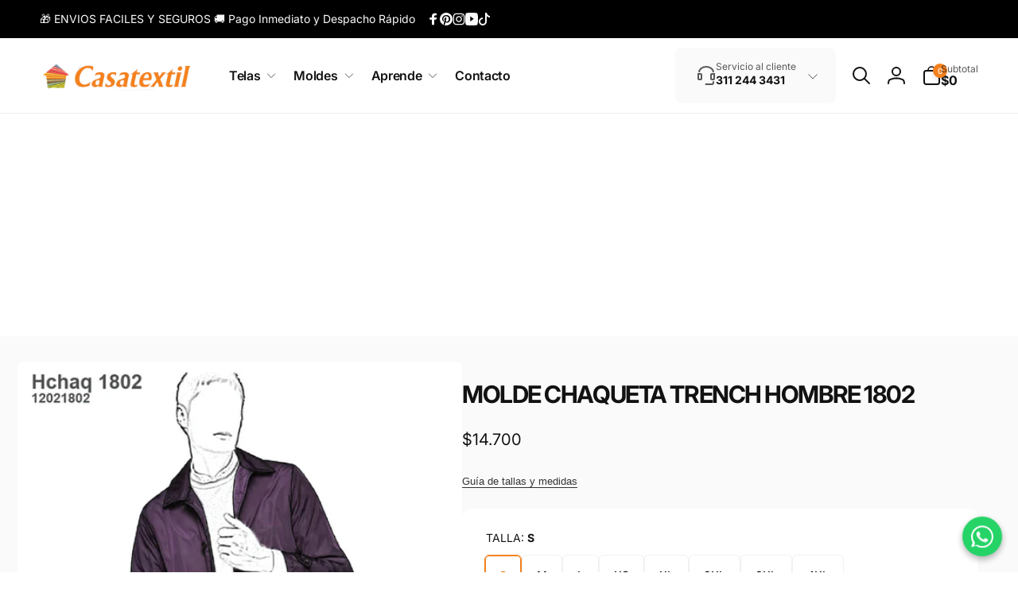

--- FILE ---
content_type: text/html; charset=utf-8
request_url: https://casatextil.com.co/products/chaqueta-trench-hombre-1802
body_size: 87391
content:
<!doctype html>
<html class="no-js" lang="es">
  <head>

    <!-- Google Tag Manager -->
<script>(function(w,d,s,l,i){w[l]=w[l]||[];w[l].push({'gtm.start':
new Date().getTime(),event:'gtm.js'});var f=d.getElementsByTagName(s)[0],
j=d.createElement(s),dl=l!='dataLayer'?'&l='+l:'';j.async=true;j.src=
'https://www.googletagmanager.com/gtm.js?id='+i+dl;f.parentNode.insertBefore(j,f);
})(window,document,'script','dataLayer','GTM-KXSC3WQK');</script>
<!-- End Google Tag Manager -->



    

<script
type='text/javascript'>
window.dataLayer
=
window.dataLayer
||
[];
dataLayer.push({
event:
'view_item',
guidedppc:
{
value:14700,
items:
[
{
id:
'shopify_CO_9097918054715_47891544179003',
google_business_vertical:
'retail',
},
]
}
});
</script>

</script>




<meta name="google-site-verification" content="3APKJ2un6wZFv68oZkJ8P8s_-oaGcejJjZUmzIsGH_E" />

<meta name='impact-site-verification' value='04214353-78af-457c-a2fe-c4c8b67fc73f'>
    
    <meta charset="utf-8">
    <meta http-equiv="X-UA-Compatible" content="IE=edge">
    <meta name="viewport" content="width=device-width,initial-scale=1">
    <meta name="theme-color" content="">
    <link rel="canonical" href="https://casatextil.com.co/products/chaqueta-trench-hombre-1802">
    <link rel="preconnect" href="https://cdn.shopify.com" crossorigin><link rel="icon" type="image/png" href="//casatextil.com.co/cdn/shop/files/Logo_casita_transparente_compress.png?crop=center&height=32&v=1698677736&width=32">

    
<link rel="preload" as="font" href="//casatextil.com.co/cdn/fonts/inter/inter_n4.b2a3f24c19b4de56e8871f609e73ca7f6d2e2bb9.woff2" type="font/woff2" crossorigin><link rel="preload" as="font" href="//casatextil.com.co/cdn/fonts/inter/inter_n7.02711e6b374660cfc7915d1afc1c204e633421e4.woff2" type="font/woff2" crossorigin>
<title>MOLDE CHAQUETA TRENCH HOMBRE 1802</title>
      <meta name="description" content="Hchaq 1802 MATERIALES: TELA 1(Plana) Ej. Tactel, Taslan /FORRO (Plana) Ej. Sargalin. BOTONES (6) Linea 30 aprox. CONSUMO TELA 1: T.XS-S 1,60mts/T.M-L-XL 1,81mts/T.2XL-3XL-4XL 2,07mts (Tela 1,50mts ancho) FORRO: T.XS-S 1,27mts/T.M-L-XL 1,52mts/T.2XL-3XL-4XL 1,64mts (Tela 1,50mts ancho)">

<meta property="og:site_name" content="Casatextil ">
<meta property="og:url" content="https://casatextil.com.co/products/chaqueta-trench-hombre-1802">
<meta property="og:title" content="MOLDE CHAQUETA TRENCH HOMBRE 1802">
<meta property="og:type" content="product">
<meta property="og:description" content="Hchaq 1802 MATERIALES: TELA 1(Plana) Ej. Tactel, Taslan /FORRO (Plana) Ej. Sargalin. BOTONES (6) Linea 30 aprox. CONSUMO TELA 1: T.XS-S 1,60mts/T.M-L-XL 1,81mts/T.2XL-3XL-4XL 2,07mts (Tela 1,50mts ancho) FORRO: T.XS-S 1,27mts/T.M-L-XL 1,52mts/T.2XL-3XL-4XL 1,64mts (Tela 1,50mts ancho)"><meta property="og:image" content="http://casatextil.com.co/cdn/shop/products/7826.jpg?v=1709612072">
  <meta property="og:image:secure_url" content="https://casatextil.com.co/cdn/shop/products/7826.jpg?v=1709612072">
  <meta property="og:image:width" content="802">
  <meta property="og:image:height" content="802"><meta property="og:price:amount" content="14,700">
  <meta property="og:price:currency" content="COP"><meta name="twitter:card" content="summary_large_image">
<meta name="twitter:title" content="MOLDE CHAQUETA TRENCH HOMBRE 1802">
<meta name="twitter:description" content="Hchaq 1802 MATERIALES: TELA 1(Plana) Ej. Tactel, Taslan /FORRO (Plana) Ej. Sargalin. BOTONES (6) Linea 30 aprox. CONSUMO TELA 1: T.XS-S 1,60mts/T.M-L-XL 1,81mts/T.2XL-3XL-4XL 2,07mts (Tela 1,50mts ancho) FORRO: T.XS-S 1,27mts/T.M-L-XL 1,52mts/T.2XL-3XL-4XL 1,64mts (Tela 1,50mts ancho)">
<script>
      window.shopUrl = 'https://casatextil.com.co';
      window.routes = {
        cart_url: '/cart',
        cart_add_url: '/cart/add',
        cart_change_url: '/cart/change',
        cart_update_url: '/cart/update',
        predictive_search_url: '/search/suggest',
        search_url: '/search',
        product_recommendations_url: '/recommendations/products'
      };

      window.photoswipeUrls = {
        lib: '//casatextil.com.co/cdn/shop/t/36/assets/photoswipe.umd.min.js?v=26433048617275824511767389449',
        loaded: false
      };

      window.hasQuickAddDrawer = false;
      window.hasQuickViewModal = false;

      window.cartStrings = {
        error: `Hubo un error al actualizar tu carrito de compra. Inténtalo de nuevo.`,
        quantityError: `Solo puedes agregar [quantity] de este artículo a tu carrito.`,
        success: `El producto ha sido añadido al carrito.`
      }

      window.variantStrings = {
        addToCart: `Agregar al carrito`,
        soldOut: `Agotado`,
        unavailable: `No disponible`,
        unavailable_with_option: `[value]: no disponible`
      }

      window.accessibilityStrings = {
        imageAvailable: `La imagen [index] ya está disponible en la vista de la galería`,
        shareSuccess: `Enlace copiado al portapapeles`,
        copyToClipboard: `Copiar enlace`,
        pauseSlideshow: `Pausar la presentación`,
        playSlideshow: `Reproducir la presentación`,countdownExpiredMsg: `El temporizador de cuenta regresiva ha expirado.`
      };window.recentlyViewedStrings = {
          empty: "No hay productos vistos recientemente."
        };window.moneyFormat = "${{amount_no_decimals}}";
      window.loadedBackgroundColorSwatches =false;
      window.currencyMain = "COP";
    </script><script>
        (g=>{var h,a,k,p="The Google Maps JavaScript API",c="google",l="importLibrary",q="__ib__",m=document,b=window;b=b[c]||(b[c]={});var d=b.maps||(b.maps={}),r=new Set,e=new URLSearchParams,u=()=>h||(h=new Promise(async(f,n)=>{await (a=m.createElement("script"));e.set("libraries",[...r]+"");for(k in g)e.set(k.replace(/[A-Z]/g,t=>"_"+t[0].toLowerCase()),g[k]);e.set("callback",c+".maps."+q);a.src=`https://maps.${c}apis.com/maps/api/js?`+e;d[q]=f;a.onerror=()=>h=n(Error(p+" could not load."));a.nonce=m.querySelector("script[nonce]")?.nonce||"";m.head.append(a)}));d[l]?console.warn(p+" only loads once. Ignoring:",g):d[l]=(f,...n)=>r.add(f)&&u().then(()=>d[l](f,...n))})({
          key: "AIzaSyCuuDunPzDnIcQxFiw63PAq5MDFVnxISYk",
          v: "weekly"
        });
      </script><script src="//casatextil.com.co/cdn/shop/t/36/assets/critical-global.js?v=167308168252434450241767389436" defer="defer"></script>
    
    <script>window.performance && window.performance.mark && window.performance.mark('shopify.content_for_header.start');</script><meta id="shopify-digital-wallet" name="shopify-digital-wallet" content="/84083474747/digital_wallets/dialog">
<link rel="alternate" type="application/json+oembed" href="https://casatextil.com.co/products/chaqueta-trench-hombre-1802.oembed">
<script async="async" src="/checkouts/internal/preloads.js?locale=es-CO"></script>
<script id="shopify-features" type="application/json">{"accessToken":"f5097b61970b510105771af2fa135940","betas":["rich-media-storefront-analytics"],"domain":"casatextil.com.co","predictiveSearch":true,"shopId":84083474747,"locale":"es"}</script>
<script>var Shopify = Shopify || {};
Shopify.shop = "333287-2.myshopify.com";
Shopify.locale = "es";
Shopify.currency = {"active":"COP","rate":"1.0"};
Shopify.country = "CO";
Shopify.theme = {"name":"ENERO 2026","id":180788429115,"schema_name":"Woodstock","schema_version":"1.2.0","theme_store_id":2239,"role":"main"};
Shopify.theme.handle = "null";
Shopify.theme.style = {"id":null,"handle":null};
Shopify.cdnHost = "casatextil.com.co/cdn";
Shopify.routes = Shopify.routes || {};
Shopify.routes.root = "/";</script>
<script type="module">!function(o){(o.Shopify=o.Shopify||{}).modules=!0}(window);</script>
<script>!function(o){function n(){var o=[];function n(){o.push(Array.prototype.slice.apply(arguments))}return n.q=o,n}var t=o.Shopify=o.Shopify||{};t.loadFeatures=n(),t.autoloadFeatures=n()}(window);</script>
<script id="shop-js-analytics" type="application/json">{"pageType":"product"}</script>
<script defer="defer" async type="module" src="//casatextil.com.co/cdn/shopifycloud/shop-js/modules/v2/client.init-shop-cart-sync_-aut3ZVe.es.esm.js"></script>
<script defer="defer" async type="module" src="//casatextil.com.co/cdn/shopifycloud/shop-js/modules/v2/chunk.common_jR-HGkUL.esm.js"></script>
<script type="module">
  await import("//casatextil.com.co/cdn/shopifycloud/shop-js/modules/v2/client.init-shop-cart-sync_-aut3ZVe.es.esm.js");
await import("//casatextil.com.co/cdn/shopifycloud/shop-js/modules/v2/chunk.common_jR-HGkUL.esm.js");

  window.Shopify.SignInWithShop?.initShopCartSync?.({"fedCMEnabled":true,"windoidEnabled":true});

</script>
<script>(function() {
  var isLoaded = false;
  function asyncLoad() {
    if (isLoaded) return;
    isLoaded = true;
    var urls = ["https:\/\/333287-2.myshopify.com\/apps\/delivery\/delivery_coder.js?t=1711784623.205\u0026n=206737048\u0026shop=333287-2.myshopify.com"];
    for (var i = 0; i < urls.length; i++) {
      var s = document.createElement('script');
      s.type = 'text/javascript';
      s.async = true;
      s.src = urls[i];
      var x = document.getElementsByTagName('script')[0];
      x.parentNode.insertBefore(s, x);
    }
  };
  if(window.attachEvent) {
    window.attachEvent('onload', asyncLoad);
  } else {
    window.addEventListener('load', asyncLoad, false);
  }
})();</script>
<script id="__st">var __st={"a":84083474747,"offset":-18000,"reqid":"bd9255d7-561c-46e8-8ba0-a41ba90b056e-1769018630","pageurl":"casatextil.com.co\/products\/chaqueta-trench-hombre-1802","u":"c67ed5741ee5","p":"product","rtyp":"product","rid":9097918054715};</script>
<script>window.ShopifyPaypalV4VisibilityTracking = true;</script>
<script id="captcha-bootstrap">!function(){'use strict';const t='contact',e='account',n='new_comment',o=[[t,t],['blogs',n],['comments',n],[t,'customer']],c=[[e,'customer_login'],[e,'guest_login'],[e,'recover_customer_password'],[e,'create_customer']],r=t=>t.map((([t,e])=>`form[action*='/${t}']:not([data-nocaptcha='true']) input[name='form_type'][value='${e}']`)).join(','),a=t=>()=>t?[...document.querySelectorAll(t)].map((t=>t.form)):[];function s(){const t=[...o],e=r(t);return a(e)}const i='password',u='form_key',d=['recaptcha-v3-token','g-recaptcha-response','h-captcha-response',i],f=()=>{try{return window.sessionStorage}catch{return}},m='__shopify_v',_=t=>t.elements[u];function p(t,e,n=!1){try{const o=window.sessionStorage,c=JSON.parse(o.getItem(e)),{data:r}=function(t){const{data:e,action:n}=t;return t[m]||n?{data:e,action:n}:{data:t,action:n}}(c);for(const[e,n]of Object.entries(r))t.elements[e]&&(t.elements[e].value=n);n&&o.removeItem(e)}catch(o){console.error('form repopulation failed',{error:o})}}const l='form_type',E='cptcha';function T(t){t.dataset[E]=!0}const w=window,h=w.document,L='Shopify',v='ce_forms',y='captcha';let A=!1;((t,e)=>{const n=(g='f06e6c50-85a8-45c8-87d0-21a2b65856fe',I='https://cdn.shopify.com/shopifycloud/storefront-forms-hcaptcha/ce_storefront_forms_captcha_hcaptcha.v1.5.2.iife.js',D={infoText:'Protegido por hCaptcha',privacyText:'Privacidad',termsText:'Términos'},(t,e,n)=>{const o=w[L][v],c=o.bindForm;if(c)return c(t,g,e,D).then(n);var r;o.q.push([[t,g,e,D],n]),r=I,A||(h.body.append(Object.assign(h.createElement('script'),{id:'captcha-provider',async:!0,src:r})),A=!0)});var g,I,D;w[L]=w[L]||{},w[L][v]=w[L][v]||{},w[L][v].q=[],w[L][y]=w[L][y]||{},w[L][y].protect=function(t,e){n(t,void 0,e),T(t)},Object.freeze(w[L][y]),function(t,e,n,w,h,L){const[v,y,A,g]=function(t,e,n){const i=e?o:[],u=t?c:[],d=[...i,...u],f=r(d),m=r(i),_=r(d.filter((([t,e])=>n.includes(e))));return[a(f),a(m),a(_),s()]}(w,h,L),I=t=>{const e=t.target;return e instanceof HTMLFormElement?e:e&&e.form},D=t=>v().includes(t);t.addEventListener('submit',(t=>{const e=I(t);if(!e)return;const n=D(e)&&!e.dataset.hcaptchaBound&&!e.dataset.recaptchaBound,o=_(e),c=g().includes(e)&&(!o||!o.value);(n||c)&&t.preventDefault(),c&&!n&&(function(t){try{if(!f())return;!function(t){const e=f();if(!e)return;const n=_(t);if(!n)return;const o=n.value;o&&e.removeItem(o)}(t);const e=Array.from(Array(32),(()=>Math.random().toString(36)[2])).join('');!function(t,e){_(t)||t.append(Object.assign(document.createElement('input'),{type:'hidden',name:u})),t.elements[u].value=e}(t,e),function(t,e){const n=f();if(!n)return;const o=[...t.querySelectorAll(`input[type='${i}']`)].map((({name:t})=>t)),c=[...d,...o],r={};for(const[a,s]of new FormData(t).entries())c.includes(a)||(r[a]=s);n.setItem(e,JSON.stringify({[m]:1,action:t.action,data:r}))}(t,e)}catch(e){console.error('failed to persist form',e)}}(e),e.submit())}));const S=(t,e)=>{t&&!t.dataset[E]&&(n(t,e.some((e=>e===t))),T(t))};for(const o of['focusin','change'])t.addEventListener(o,(t=>{const e=I(t);D(e)&&S(e,y())}));const B=e.get('form_key'),M=e.get(l),P=B&&M;t.addEventListener('DOMContentLoaded',(()=>{const t=y();if(P)for(const e of t)e.elements[l].value===M&&p(e,B);[...new Set([...A(),...v().filter((t=>'true'===t.dataset.shopifyCaptcha))])].forEach((e=>S(e,t)))}))}(h,new URLSearchParams(w.location.search),n,t,e,['guest_login'])})(!0,!0)}();</script>
<script integrity="sha256-4kQ18oKyAcykRKYeNunJcIwy7WH5gtpwJnB7kiuLZ1E=" data-source-attribution="shopify.loadfeatures" defer="defer" src="//casatextil.com.co/cdn/shopifycloud/storefront/assets/storefront/load_feature-a0a9edcb.js" crossorigin="anonymous"></script>
<script data-source-attribution="shopify.dynamic_checkout.dynamic.init">var Shopify=Shopify||{};Shopify.PaymentButton=Shopify.PaymentButton||{isStorefrontPortableWallets:!0,init:function(){window.Shopify.PaymentButton.init=function(){};var t=document.createElement("script");t.src="https://casatextil.com.co/cdn/shopifycloud/portable-wallets/latest/portable-wallets.es.js",t.type="module",document.head.appendChild(t)}};
</script>
<script data-source-attribution="shopify.dynamic_checkout.buyer_consent">
  function portableWalletsHideBuyerConsent(e){var t=document.getElementById("shopify-buyer-consent"),n=document.getElementById("shopify-subscription-policy-button");t&&n&&(t.classList.add("hidden"),t.setAttribute("aria-hidden","true"),n.removeEventListener("click",e))}function portableWalletsShowBuyerConsent(e){var t=document.getElementById("shopify-buyer-consent"),n=document.getElementById("shopify-subscription-policy-button");t&&n&&(t.classList.remove("hidden"),t.removeAttribute("aria-hidden"),n.addEventListener("click",e))}window.Shopify?.PaymentButton&&(window.Shopify.PaymentButton.hideBuyerConsent=portableWalletsHideBuyerConsent,window.Shopify.PaymentButton.showBuyerConsent=portableWalletsShowBuyerConsent);
</script>
<script>
  function portableWalletsCleanup(e){e&&e.src&&console.error("Failed to load portable wallets script "+e.src);var t=document.querySelectorAll("shopify-accelerated-checkout .shopify-payment-button__skeleton, shopify-accelerated-checkout-cart .wallet-cart-button__skeleton"),e=document.getElementById("shopify-buyer-consent");for(let e=0;e<t.length;e++)t[e].remove();e&&e.remove()}function portableWalletsNotLoadedAsModule(e){e instanceof ErrorEvent&&"string"==typeof e.message&&e.message.includes("import.meta")&&"string"==typeof e.filename&&e.filename.includes("portable-wallets")&&(window.removeEventListener("error",portableWalletsNotLoadedAsModule),window.Shopify.PaymentButton.failedToLoad=e,"loading"===document.readyState?document.addEventListener("DOMContentLoaded",window.Shopify.PaymentButton.init):window.Shopify.PaymentButton.init())}window.addEventListener("error",portableWalletsNotLoadedAsModule);
</script>

<script type="module" src="https://casatextil.com.co/cdn/shopifycloud/portable-wallets/latest/portable-wallets.es.js" onError="portableWalletsCleanup(this)" crossorigin="anonymous"></script>
<script nomodule>
  document.addEventListener("DOMContentLoaded", portableWalletsCleanup);
</script>

<link id="shopify-accelerated-checkout-styles" rel="stylesheet" media="screen" href="https://casatextil.com.co/cdn/shopifycloud/portable-wallets/latest/accelerated-checkout-backwards-compat.css" crossorigin="anonymous">
<style id="shopify-accelerated-checkout-cart">
        #shopify-buyer-consent {
  margin-top: 1em;
  display: inline-block;
  width: 100%;
}

#shopify-buyer-consent.hidden {
  display: none;
}

#shopify-subscription-policy-button {
  background: none;
  border: none;
  padding: 0;
  text-decoration: underline;
  font-size: inherit;
  cursor: pointer;
}

#shopify-subscription-policy-button::before {
  box-shadow: none;
}

      </style>

<script>window.performance && window.performance.mark && window.performance.mark('shopify.content_for_header.end');</script>
<style data-shopify>@font-face {
  font-family: Inter;
  font-weight: 400;
  font-style: normal;
  font-display: swap;
  src: url("//casatextil.com.co/cdn/fonts/inter/inter_n4.b2a3f24c19b4de56e8871f609e73ca7f6d2e2bb9.woff2") format("woff2"),
       url("//casatextil.com.co/cdn/fonts/inter/inter_n4.af8052d517e0c9ffac7b814872cecc27ae1fa132.woff") format("woff");
}
@font-face {
  font-family: Inter;
  font-weight: 700;
  font-style: normal;
  font-display: swap;
  src: url("//casatextil.com.co/cdn/fonts/inter/inter_n7.02711e6b374660cfc7915d1afc1c204e633421e4.woff2") format("woff2"),
       url("//casatextil.com.co/cdn/fonts/inter/inter_n7.6dab87426f6b8813070abd79972ceaf2f8d3b012.woff") format("woff");
}
@font-face {
  font-family: Inter;
  font-weight: 400;
  font-style: italic;
  font-display: swap;
  src: url("//casatextil.com.co/cdn/fonts/inter/inter_i4.feae1981dda792ab80d117249d9c7e0f1017e5b3.woff2") format("woff2"),
       url("//casatextil.com.co/cdn/fonts/inter/inter_i4.62773b7113d5e5f02c71486623cf828884c85c6e.woff") format("woff");
}
@font-face {
  font-family: Inter;
  font-weight: 700;
  font-style: italic;
  font-display: swap;
  src: url("//casatextil.com.co/cdn/fonts/inter/inter_i7.b377bcd4cc0f160622a22d638ae7e2cd9b86ea4c.woff2") format("woff2"),
       url("//casatextil.com.co/cdn/fonts/inter/inter_i7.7c69a6a34e3bb44fcf6f975857e13b9a9b25beb4.woff") format("woff");
}
@font-face {
  font-family: Inter;
  font-weight: 500;
  font-style: normal;
  font-display: swap;
  src: url("//casatextil.com.co/cdn/fonts/inter/inter_n5.d7101d5e168594dd06f56f290dd759fba5431d97.woff2") format("woff2"),
       url("//casatextil.com.co/cdn/fonts/inter/inter_n5.5332a76bbd27da00474c136abb1ca3cbbf259068.woff") format("woff");
}
@font-face {
  font-family: Inter;
  font-weight: 600;
  font-style: normal;
  font-display: swap;
  src: url("//casatextil.com.co/cdn/fonts/inter/inter_n6.771af0474a71b3797eb38f3487d6fb79d43b6877.woff2") format("woff2"),
       url("//casatextil.com.co/cdn/fonts/inter/inter_n6.88c903d8f9e157d48b73b7777d0642925bcecde7.woff") format("woff");
}

:root,.color-background-1 {
			--color-foreground: 18, 18, 18;
			--color-background: 255, 255, 255;
			--gradient-background: #ffffff;
			--color-button-text: 255, 255, 255;
			--color-button: 245, 129, 30;
			--color-sale-off-price: 239, 68, 68;
			--color-compare-at-price: 148, 163, 184;
			--color-review-stars: 251, 191, 36;
			--color-background-input: 250, 250, 250;--color-text-message-success: 22, 101, 52;
			--color-background-message-success: 239, 253, 244;
			--color-text-message-warning: 160, 98, 7;
			--color-background-message-warning: 254, 252, 232;
			--color-text-message-error: 152, 28, 27;
			--color-background-message-error: 254, 242, 242;	
		}
.color-background-2 {
			--color-foreground: 0, 0, 0;
			--color-background: 250, 250, 250;
			--gradient-background: #fafafa;
			--color-button-text: 255, 255, 255;
			--color-button: 37, 99, 235;
			--color-sale-off-price: 239, 68, 68;
			--color-compare-at-price: 148, 163, 184;
			--color-review-stars: 251, 191, 36;
			--color-background-input: 255, 255, 255;--color-text-message-success: 22, 101, 52;
			--color-background-message-success: 239, 253, 244;
			--color-text-message-warning: 160, 98, 7;
			--color-background-message-warning: 254, 252, 232;
			--color-text-message-error: 152, 28, 27;
			--color-background-message-error: 254, 242, 242;	
		}
.color-inverse {
			--color-foreground: 250, 250, 250;
			--color-background: 0, 0, 0;
			--gradient-background: #000000;
			--color-button-text: 255, 255, 255;
			--color-button: 245, 129, 30;
			--color-sale-off-price: 239, 68, 68;
			--color-compare-at-price: 115, 115, 115;
			--color-review-stars: 4, 69, 202;
			--color-background-input: 0, 0, 0;--color-text-message-success: 22, 101, 52;
			--color-background-message-success: 239, 253, 244;
			--color-text-message-warning: 160, 98, 7;
			--color-background-message-warning: 254, 252, 232;
			--color-text-message-error: 152, 28, 27;
			--color-background-message-error: 254, 242, 242;	
		}:root {
		--font-body-family: Inter, sans-serif;
		--font-body-style: normal;
		--font-body-weight: 400;
		--font-body-weight-bold: 700;
		--font-body-weight-medium:500;

		--font-heading-family: Inter, sans-serif;
		--font-heading-style: normal;
		--font-heading-weight: 400;
		--font-heading-weight-bold: 700;
		--font-heading-weight-rte-bold: 700;
		--font-heading-weight-semi-bold:600;
		--font-heading-weight-medium:500;

		--font-body-scale: 1.0;
		--font-heading-scale: 1.0;--font-button-family: var(--font-heading-family);
			--font-button-style: var(--font-heading-style);
			--font-button-weight: var(--font-heading-weight);
			--font-button-weight-medium: var(--font-heading-weight-medium);
			--font-button-scale: var(--font-heading-scale);
			--font-button-weight-bold: var(--font-heading-weight-semi-bold);--page-width: 160rem;
		--page-width-margin: 0rem;

		--product-card-text-alignment: left;
		--product-card-border-opacity: 0.05;
		--product-card-padding: 2rem;
		--product-card-shadow-position: 0rem;
		--product-card-shadow-opacity: 0.15;
		
		--collection-card-text-alignment: left;
		
		--color-sale-badge-foreground: 220, 38, 38;
		--color-sale-badge-background: 254, 242, 242;
		--color-sold-out-badge-foreground: 234, 92, 92;
		--color-sold-out-badge-background: 255, 255, 255;
		--color-custom-badge-1-foreground: 22, 163, 74;
		--color-custom-badge-1-background: 240, 253, 244;
		--color-custom-badge-2-foreground: 255, 255, 255;
		--color-custom-badge-2-background: 6, 5, 227;
		--color-custom-badge-3-foreground: 255, 255, 255;
		--color-custom-badge-3-background: 0, 0, 0;
		--color-custom-badge-4-foreground: 255, 255, 255;
		--color-custom-badge-4-background: 24, 206, 8;
		--color-custom-badge-5-foreground: 0, 0, 0;
		--color-custom-badge-5-background: 138, 255, 248;

		--spacing-sections-desktop: 0px;
		--spacing-sections-mobile: 0px;

		--grid-desktop-vertical-spacing: 28px;
		--grid-desktop-horizontal-spacing: 28px;
		--grid-mobile-vertical-spacing: 14px;
		--grid-mobile-horizontal-spacing: 14px;

		--variants-pills-color-radius:50%;/* Deprecated variables - will be removed in the next version */
		--font-body-weight-500: var(--font-body-weight-medium);
	}

	:root, .color-background-1, .color-background-2, .color-inverse {
		--color-button-outline: var(--color-button-text);
		--color-button-text-outline: var(--color-button);
		--color-link: var(--color-foreground);
		--color-line: rgb(var(--color-foreground), .3);
		--color-card-hover: var(--color-foreground);
		--color-accent-text: var(--color-highlight);
		--color-price-foreground: var(--color-foreground);
		--color-review-stars-foreground: var(--color-review-stars);
		--color-highlight: var(--color-button);
	}

	body, .color-background-1, .color-background-2, .color-inverse {
		color: rgb(var(--color-foreground));
		background-color: rgb(var(--color-background));
	}*,
		*::before,
		*::after {
			box-sizing: inherit;
		}

		html {
			box-sizing: border-box;
			font-size: calc(var(--font-body-scale) * 62.5%);
			height: 100%;
		}

		body {
			display: grid;
			grid-template-rows: auto auto 1fr auto;
			grid-template-columns: 100%;
			min-height: 100%;
			margin: 0;
			font-size: 1.6rem;
			line-height: calc(1 + 0.6 / var(--font-body-scale));
			font-family: var(--font-body-family);
			font-style: var(--font-body-style);
			font-weight: var(--font-body-weight);
		}ul.grid.contains-card--product {
			--grid-horizontal-spacing: 0rem;
			--grid-mobile-vertical-spacing: 0rem;
			--grid-desktop-vertical-spacing: 0rem;
			row-gap: 0rem;
		}</style><link href="//casatextil.com.co/cdn/shop/t/36/assets/critical-base.css?v=154765557773859731431767389436" rel="stylesheet" type="text/css" media="all" />
    <link rel="stylesheet" href="//casatextil.com.co/cdn/shop/t/36/assets/component-card.css?v=132858605254693183321767389413" media="print" onload="this.media='all'">
   
    <script>document.documentElement.className = document.documentElement.className.replace('no-js', 'js');
    if (Shopify.designMode) {
      document.documentElement.classList.add('shopify-design-mode');
    }
    </script>
  <style type='text/css'>
    :root {--delivery-country-image-url:url("https://dc.codericp.com/delivery/code_f.png");}
    .icon-ad_f{background-image:var(--delivery-country-image-url);background-position:0 0;width:20px;height:12px}.icon-ae_f{background-image:var(--delivery-country-image-url);background-position:-21px 0;width:20px;height:12px}.icon-af_f{background-image:var(--delivery-country-image-url);background-position:0 -13px;width:20px;height:12px}.icon-ag_f{background-image:var(--delivery-country-image-url);background-position:-21px -13px;width:20px;height:12px}.icon-ai_f{background-image:var(--delivery-country-image-url);background-position:0 -26px;width:20px;height:12px}.icon-al_f{background-image:var(--delivery-country-image-url);background-position:-21px -26px;width:20px;height:12px}.icon-am_f{background-image:var(--delivery-country-image-url);background-position:-42px 0;width:20px;height:12px}.icon-ao_f{background-image:var(--delivery-country-image-url);background-position:-42px -13px;width:20px;height:12px}.icon-aq_f{background-image:var(--delivery-country-image-url);background-position:-42px -26px;width:20px;height:12px}.icon-ar_f{background-image:var(--delivery-country-image-url);background-position:0 -39px;width:20px;height:12px}.icon-as_f{background-image:var(--delivery-country-image-url);background-position:-21px -39px;width:20px;height:12px}.icon-at_f{background-image:var(--delivery-country-image-url);background-position:-42px -39px;width:20px;height:12px}.icon-au_f{background-image:var(--delivery-country-image-url);background-position:-63px 0;width:20px;height:12px}.icon-aw_f{background-image:var(--delivery-country-image-url);background-position:-63px -13px;width:20px;height:12px}.icon-ax_f{background-image:var(--delivery-country-image-url);background-position:-63px -26px;width:20px;height:12px}.icon-az_f{background-image:var(--delivery-country-image-url);background-position:-63px -39px;width:20px;height:12px}.icon-ba_f{background-image:var(--delivery-country-image-url);background-position:0 -52px;width:20px;height:12px}.icon-bb_f{background-image:var(--delivery-country-image-url);background-position:-21px -52px;width:20px;height:12px}.icon-bd_f{background-image:var(--delivery-country-image-url);background-position:-42px -52px;width:20px;height:12px}.icon-be_f{background-image:var(--delivery-country-image-url);background-position:-63px -52px;width:20px;height:12px}.icon-bf_f{background-image:var(--delivery-country-image-url);background-position:0 -65px;width:20px;height:12px}.icon-bg_f{background-image:var(--delivery-country-image-url);background-position:-21px -65px;width:20px;height:12px}.icon-bh_f{background-image:var(--delivery-country-image-url);background-position:-42px -65px;width:20px;height:12px}.icon-bi_f{background-image:var(--delivery-country-image-url);background-position:-63px -65px;width:20px;height:12px}.icon-bj_f{background-image:var(--delivery-country-image-url);background-position:-84px 0;width:20px;height:12px}.icon-bl_f{background-image:var(--delivery-country-image-url);background-position:-84px -13px;width:20px;height:12px}.icon-bm_f{background-image:var(--delivery-country-image-url);background-position:-84px -26px;width:20px;height:12px}.icon-bn_f{background-image:var(--delivery-country-image-url);background-position:-84px -39px;width:20px;height:12px}.icon-bo_f{background-image:var(--delivery-country-image-url);background-position:-84px -52px;width:20px;height:12px}.icon-bq_f{background-image:var(--delivery-country-image-url);background-position:-84px -65px;width:20px;height:12px}.icon-br_f{background-image:var(--delivery-country-image-url);background-position:0 -78px;width:20px;height:12px}.icon-bs_f{background-image:var(--delivery-country-image-url);background-position:-21px -78px;width:20px;height:12px}.icon-bt_f{background-image:var(--delivery-country-image-url);background-position:-42px -78px;width:20px;height:12px}.icon-bv_f{background-image:var(--delivery-country-image-url);background-position:-63px -78px;width:20px;height:12px}.icon-bw_f{background-image:var(--delivery-country-image-url);background-position:-84px -78px;width:20px;height:12px}.icon-by_f{background-image:var(--delivery-country-image-url);background-position:0 -91px;width:20px;height:12px}.icon-bz_f{background-image:var(--delivery-country-image-url);background-position:-21px -91px;width:20px;height:12px}.icon-ca_f{background-image:var(--delivery-country-image-url);background-position:-42px -91px;width:20px;height:12px}.icon-cc_f{background-image:var(--delivery-country-image-url);background-position:-63px -91px;width:20px;height:12px}.icon-cd_f{background-image:var(--delivery-country-image-url);background-position:-84px -91px;width:20px;height:12px}.icon-cf_f{background-image:var(--delivery-country-image-url);background-position:-105px 0;width:20px;height:12px}.icon-cg_f{background-image:var(--delivery-country-image-url);background-position:-105px -13px;width:20px;height:12px}.icon-ch_f{background-image:var(--delivery-country-image-url);background-position:-105px -26px;width:20px;height:12px}.icon-ci_f{background-image:var(--delivery-country-image-url);background-position:-105px -39px;width:20px;height:12px}.icon-ck_f{background-image:var(--delivery-country-image-url);background-position:-105px -52px;width:20px;height:12px}.icon-cl_f{background-image:var(--delivery-country-image-url);background-position:-105px -65px;width:20px;height:12px}.icon-cm_f{background-image:var(--delivery-country-image-url);background-position:-105px -78px;width:20px;height:12px}.icon-cn_f{background-image:var(--delivery-country-image-url);background-position:-105px -91px;width:20px;height:12px}.icon-co_f{background-image:var(--delivery-country-image-url);background-position:0 -104px;width:20px;height:12px}.icon-cr_f{background-image:var(--delivery-country-image-url);background-position:-21px -104px;width:20px;height:12px}.icon-cu_f{background-image:var(--delivery-country-image-url);background-position:-42px -104px;width:20px;height:12px}.icon-cv_f{background-image:var(--delivery-country-image-url);background-position:-63px -104px;width:20px;height:12px}.icon-cw_f{background-image:var(--delivery-country-image-url);background-position:-84px -104px;width:20px;height:12px}.icon-cx_f{background-image:var(--delivery-country-image-url);background-position:-105px -104px;width:20px;height:12px}.icon-cy_f{background-image:var(--delivery-country-image-url);background-position:-126px 0;width:20px;height:12px}.icon-cz_f{background-image:var(--delivery-country-image-url);background-position:-126px -13px;width:20px;height:12px}.icon-de_f{background-image:var(--delivery-country-image-url);background-position:-126px -26px;width:20px;height:12px}.icon-dj_f{background-image:var(--delivery-country-image-url);background-position:-126px -39px;width:20px;height:12px}.icon-dk_f{background-image:var(--delivery-country-image-url);background-position:-126px -52px;width:20px;height:12px}.icon-dm_f{background-image:var(--delivery-country-image-url);background-position:-126px -65px;width:20px;height:12px}.icon-do_f{background-image:var(--delivery-country-image-url);background-position:-126px -78px;width:20px;height:12px}.icon-dz_f{background-image:var(--delivery-country-image-url);background-position:-126px -91px;width:20px;height:12px}.icon-ec_f{background-image:var(--delivery-country-image-url);background-position:-126px -104px;width:20px;height:12px}.icon-ee_f{background-image:var(--delivery-country-image-url);background-position:0 -117px;width:20px;height:12px}.icon-eg_f{background-image:var(--delivery-country-image-url);background-position:-21px -117px;width:20px;height:12px}.icon-eh_f{background-image:var(--delivery-country-image-url);background-position:-42px -117px;width:20px;height:12px}.icon-er_f{background-image:var(--delivery-country-image-url);background-position:-63px -117px;width:20px;height:12px}.icon-es_f{background-image:var(--delivery-country-image-url);background-position:-84px -117px;width:20px;height:12px}.icon-et_f{background-image:var(--delivery-country-image-url);background-position:-105px -117px;width:20px;height:12px}.icon-fi_f{background-image:var(--delivery-country-image-url);background-position:-126px -117px;width:20px;height:12px}.icon-fj_f{background-image:var(--delivery-country-image-url);background-position:0 -130px;width:20px;height:12px}.icon-fk_f{background-image:var(--delivery-country-image-url);background-position:-21px -130px;width:20px;height:12px}.icon-fm_f{background-image:var(--delivery-country-image-url);background-position:-42px -130px;width:20px;height:12px}.icon-fo_f{background-image:var(--delivery-country-image-url);background-position:-63px -130px;width:20px;height:12px}.icon-fr_f{background-image:var(--delivery-country-image-url);background-position:-84px -130px;width:20px;height:12px}.icon-ga_f{background-image:var(--delivery-country-image-url);background-position:-105px -130px;width:20px;height:12px}.icon-gb_f{background-image:var(--delivery-country-image-url);background-position:-126px -130px;width:20px;height:12px}.icon-gd_f{background-image:var(--delivery-country-image-url);background-position:-147px 0;width:20px;height:12px}.icon-ge_f{background-image:var(--delivery-country-image-url);background-position:-147px -13px;width:20px;height:12px}.icon-gf_f{background-image:var(--delivery-country-image-url);background-position:-147px -26px;width:20px;height:12px}.icon-gg_f{background-image:var(--delivery-country-image-url);background-position:-147px -39px;width:20px;height:12px}.icon-gh_f{background-image:var(--delivery-country-image-url);background-position:-147px -52px;width:20px;height:12px}.icon-gi_f{background-image:var(--delivery-country-image-url);background-position:-147px -65px;width:20px;height:12px}.icon-gl_f{background-image:var(--delivery-country-image-url);background-position:-147px -78px;width:20px;height:12px}.icon-gm_f{background-image:var(--delivery-country-image-url);background-position:-147px -91px;width:20px;height:12px}.icon-gn_f{background-image:var(--delivery-country-image-url);background-position:-147px -104px;width:20px;height:12px}.icon-gp_f{background-image:var(--delivery-country-image-url);background-position:-147px -117px;width:20px;height:12px}.icon-gq_f{background-image:var(--delivery-country-image-url);background-position:-147px -130px;width:20px;height:12px}.icon-gr_f{background-image:var(--delivery-country-image-url);background-position:0 -143px;width:20px;height:12px}.icon-gs_f{background-image:var(--delivery-country-image-url);background-position:-21px -143px;width:20px;height:12px}.icon-gt_f{background-image:var(--delivery-country-image-url);background-position:-42px -143px;width:20px;height:12px}.icon-gu_f{background-image:var(--delivery-country-image-url);background-position:-63px -143px;width:20px;height:12px}.icon-gw_f{background-image:var(--delivery-country-image-url);background-position:-84px -143px;width:20px;height:12px}.icon-gy_f{background-image:var(--delivery-country-image-url);background-position:-105px -143px;width:20px;height:12px}.icon-hk_f{background-image:var(--delivery-country-image-url);background-position:-126px -143px;width:20px;height:12px}.icon-hm_f{background-image:var(--delivery-country-image-url);background-position:-147px -143px;width:20px;height:12px}.icon-hn_f{background-image:var(--delivery-country-image-url);background-position:-168px 0;width:20px;height:12px}.icon-hr_f{background-image:var(--delivery-country-image-url);background-position:-168px -13px;width:20px;height:12px}.icon-ht_f{background-image:var(--delivery-country-image-url);background-position:-168px -26px;width:20px;height:12px}.icon-hu_f{background-image:var(--delivery-country-image-url);background-position:-168px -39px;width:20px;height:12px}.icon-id_f{background-image:var(--delivery-country-image-url);background-position:-168px -52px;width:20px;height:12px}.icon-ie_f{background-image:var(--delivery-country-image-url);background-position:-168px -65px;width:20px;height:12px}.icon-il_f{background-image:var(--delivery-country-image-url);background-position:-168px -78px;width:20px;height:12px}.icon-im_f{background-image:var(--delivery-country-image-url);background-position:-168px -91px;width:20px;height:12px}.icon-in_f{background-image:var(--delivery-country-image-url);background-position:-168px -104px;width:20px;height:12px}.icon-io_f{background-image:var(--delivery-country-image-url);background-position:-168px -117px;width:20px;height:12px}.icon-iq_f{background-image:var(--delivery-country-image-url);background-position:-168px -130px;width:20px;height:12px}.icon-ir_f{background-image:var(--delivery-country-image-url);background-position:-168px -143px;width:20px;height:12px}.icon-is_f{background-image:var(--delivery-country-image-url);background-position:0 -156px;width:20px;height:12px}.icon-it_f{background-image:var(--delivery-country-image-url);background-position:-21px -156px;width:20px;height:12px}.icon-je_f{background-image:var(--delivery-country-image-url);background-position:-42px -156px;width:20px;height:12px}.icon-jm_f{background-image:var(--delivery-country-image-url);background-position:-63px -156px;width:20px;height:12px}.icon-jo_f{background-image:var(--delivery-country-image-url);background-position:-84px -156px;width:20px;height:12px}.icon-jp_f{background-image:var(--delivery-country-image-url);background-position:-105px -156px;width:20px;height:12px}.icon-ke_f{background-image:var(--delivery-country-image-url);background-position:-126px -156px;width:20px;height:12px}.icon-kg_f{background-image:var(--delivery-country-image-url);background-position:-147px -156px;width:20px;height:12px}.icon-kh_f{background-image:var(--delivery-country-image-url);background-position:-168px -156px;width:20px;height:12px}.icon-ki_f{background-image:var(--delivery-country-image-url);background-position:0 -169px;width:20px;height:12px}.icon-km_f{background-image:var(--delivery-country-image-url);background-position:-21px -169px;width:20px;height:12px}.icon-kn_f{background-image:var(--delivery-country-image-url);background-position:-42px -169px;width:20px;height:12px}.icon-kp_f{background-image:var(--delivery-country-image-url);background-position:-63px -169px;width:20px;height:12px}.icon-kr_f{background-image:var(--delivery-country-image-url);background-position:-84px -169px;width:20px;height:12px}.icon-kw_f{background-image:var(--delivery-country-image-url);background-position:-105px -169px;width:20px;height:12px}.icon-ky_f{background-image:var(--delivery-country-image-url);background-position:-126px -169px;width:20px;height:12px}.icon-kz_f{background-image:var(--delivery-country-image-url);background-position:-147px -169px;width:20px;height:12px}.icon-la_f{background-image:var(--delivery-country-image-url);background-position:-168px -169px;width:20px;height:12px}.icon-lb_f{background-image:var(--delivery-country-image-url);background-position:-189px 0;width:20px;height:12px}.icon-lc_f{background-image:var(--delivery-country-image-url);background-position:-189px -13px;width:20px;height:12px}.icon-li_f{background-image:var(--delivery-country-image-url);background-position:-189px -26px;width:20px;height:12px}.icon-lk_f{background-image:var(--delivery-country-image-url);background-position:-189px -39px;width:20px;height:12px}.icon-lr_f{background-image:var(--delivery-country-image-url);background-position:-189px -52px;width:20px;height:12px}.icon-ls_f{background-image:var(--delivery-country-image-url);background-position:-189px -65px;width:20px;height:12px}.icon-lt_f{background-image:var(--delivery-country-image-url);background-position:-189px -78px;width:20px;height:12px}.icon-lu_f{background-image:var(--delivery-country-image-url);background-position:-189px -91px;width:20px;height:12px}.icon-lv_f{background-image:var(--delivery-country-image-url);background-position:-189px -104px;width:20px;height:12px}.icon-ly_f{background-image:var(--delivery-country-image-url);background-position:-189px -117px;width:20px;height:12px}.icon-ma_f{background-image:var(--delivery-country-image-url);background-position:-189px -130px;width:20px;height:12px}.icon-mc_f{background-image:var(--delivery-country-image-url);background-position:-189px -143px;width:20px;height:12px}.icon-md_f{background-image:var(--delivery-country-image-url);background-position:-189px -156px;width:20px;height:12px}.icon-me_f{background-image:var(--delivery-country-image-url);background-position:-189px -169px;width:20px;height:12px}.icon-mf_f{background-image:var(--delivery-country-image-url);background-position:0 -182px;width:20px;height:12px}.icon-mg_f{background-image:var(--delivery-country-image-url);background-position:-21px -182px;width:20px;height:12px}.icon-mh_f{background-image:var(--delivery-country-image-url);background-position:-42px -182px;width:20px;height:12px}.icon-mk_f{background-image:var(--delivery-country-image-url);background-position:-63px -182px;width:20px;height:12px}.icon-ml_f{background-image:var(--delivery-country-image-url);background-position:-84px -182px;width:20px;height:12px}.icon-mm_f{background-image:var(--delivery-country-image-url);background-position:-105px -182px;width:20px;height:12px}.icon-mn_f{background-image:var(--delivery-country-image-url);background-position:-126px -182px;width:20px;height:12px}.icon-mo_f{background-image:var(--delivery-country-image-url);background-position:-147px -182px;width:20px;height:12px}.icon-mp_f{background-image:var(--delivery-country-image-url);background-position:-168px -182px;width:20px;height:12px}.icon-mq_f{background-image:var(--delivery-country-image-url);background-position:-189px -182px;width:20px;height:12px}.icon-mr_f{background-image:var(--delivery-country-image-url);background-position:0 -195px;width:20px;height:12px}.icon-ms_f{background-image:var(--delivery-country-image-url);background-position:-21px -195px;width:20px;height:12px}.icon-mt_f{background-image:var(--delivery-country-image-url);background-position:-42px -195px;width:20px;height:12px}.icon-mu_f{background-image:var(--delivery-country-image-url);background-position:-63px -195px;width:20px;height:12px}.icon-mv_f{background-image:var(--delivery-country-image-url);background-position:-84px -195px;width:20px;height:12px}.icon-mw_f{background-image:var(--delivery-country-image-url);background-position:-105px -195px;width:20px;height:12px}.icon-mx_f{background-image:var(--delivery-country-image-url);background-position:-126px -195px;width:20px;height:12px}.icon-my_f{background-image:var(--delivery-country-image-url);background-position:-147px -195px;width:20px;height:12px}.icon-mz_f{background-image:var(--delivery-country-image-url);background-position:-168px -195px;width:20px;height:12px}.icon-na_f{background-image:var(--delivery-country-image-url);background-position:-189px -195px;width:20px;height:12px}.icon-nc_f{background-image:var(--delivery-country-image-url);background-position:-210px 0;width:20px;height:12px}.icon-ne_f{background-image:var(--delivery-country-image-url);background-position:-210px -13px;width:20px;height:12px}.icon-nf_f{background-image:var(--delivery-country-image-url);background-position:-210px -26px;width:20px;height:12px}.icon-ng_f{background-image:var(--delivery-country-image-url);background-position:-210px -39px;width:20px;height:12px}.icon-ni_f{background-image:var(--delivery-country-image-url);background-position:-210px -52px;width:20px;height:12px}.icon-nl_f{background-image:var(--delivery-country-image-url);background-position:-210px -65px;width:20px;height:12px}.icon-no_f{background-image:var(--delivery-country-image-url);background-position:-210px -78px;width:20px;height:12px}.icon-np_f{background-image:var(--delivery-country-image-url);background-position:-210px -91px;width:20px;height:12px}.icon-nr_f{background-image:var(--delivery-country-image-url);background-position:-210px -104px;width:20px;height:12px}.icon-nu_f{background-image:var(--delivery-country-image-url);background-position:-210px -117px;width:20px;height:12px}.icon-nz_f{background-image:var(--delivery-country-image-url);background-position:-210px -130px;width:20px;height:12px}.icon-om_f{background-image:var(--delivery-country-image-url);background-position:-210px -143px;width:20px;height:12px}.icon-pa_f{background-image:var(--delivery-country-image-url);background-position:-210px -156px;width:20px;height:12px}.icon-pe_f{background-image:var(--delivery-country-image-url);background-position:-210px -169px;width:20px;height:12px}.icon-pf_f{background-image:var(--delivery-country-image-url);background-position:-210px -182px;width:20px;height:12px}.icon-pg_f{background-image:var(--delivery-country-image-url);background-position:-210px -195px;width:20px;height:12px}.icon-ph_f{background-image:var(--delivery-country-image-url);background-position:0 -208px;width:20px;height:12px}.icon-pk_f{background-image:var(--delivery-country-image-url);background-position:-21px -208px;width:20px;height:12px}.icon-pl_f{background-image:var(--delivery-country-image-url);background-position:-42px -208px;width:20px;height:12px}.icon-pm_f{background-image:var(--delivery-country-image-url);background-position:-63px -208px;width:20px;height:12px}.icon-pn_f{background-image:var(--delivery-country-image-url);background-position:-84px -208px;width:20px;height:12px}.icon-pr_f{background-image:var(--delivery-country-image-url);background-position:-105px -208px;width:20px;height:12px}.icon-ps_f{background-image:var(--delivery-country-image-url);background-position:-126px -208px;width:20px;height:12px}.icon-pt_f{background-image:var(--delivery-country-image-url);background-position:-147px -208px;width:20px;height:12px}.icon-pw_f{background-image:var(--delivery-country-image-url);background-position:-168px -208px;width:20px;height:12px}.icon-py_f{background-image:var(--delivery-country-image-url);background-position:-189px -208px;width:20px;height:12px}.icon-qa_f{background-image:var(--delivery-country-image-url);background-position:-210px -208px;width:20px;height:12px}.icon-re_f{background-image:var(--delivery-country-image-url);background-position:-231px 0;width:20px;height:12px}.icon-ro_f{background-image:var(--delivery-country-image-url);background-position:-231px -13px;width:20px;height:12px}.icon-rs_f{background-image:var(--delivery-country-image-url);background-position:-231px -26px;width:20px;height:12px}.icon-ru_f{background-image:var(--delivery-country-image-url);background-position:-231px -39px;width:20px;height:12px}.icon-rw_f{background-image:var(--delivery-country-image-url);background-position:-231px -52px;width:20px;height:12px}.icon-sa_f{background-image:var(--delivery-country-image-url);background-position:-231px -65px;width:20px;height:12px}.icon-sb_f{background-image:var(--delivery-country-image-url);background-position:-231px -78px;width:20px;height:12px}.icon-sc_f{background-image:var(--delivery-country-image-url);background-position:-231px -91px;width:20px;height:12px}.icon-sd_f{background-image:var(--delivery-country-image-url);background-position:-231px -104px;width:20px;height:12px}.icon-se_f{background-image:var(--delivery-country-image-url);background-position:-231px -117px;width:20px;height:12px}.icon-sg_f{background-image:var(--delivery-country-image-url);background-position:-231px -130px;width:20px;height:12px}.icon-sh_f{background-image:var(--delivery-country-image-url);background-position:-231px -143px;width:20px;height:12px}.icon-si_f{background-image:var(--delivery-country-image-url);background-position:-231px -156px;width:20px;height:12px}.icon-sj_f{background-image:var(--delivery-country-image-url);background-position:-231px -169px;width:20px;height:12px}.icon-sk_f{background-image:var(--delivery-country-image-url);background-position:-231px -182px;width:20px;height:12px}.icon-sl_f{background-image:var(--delivery-country-image-url);background-position:-231px -195px;width:20px;height:12px}.icon-sm_f{background-image:var(--delivery-country-image-url);background-position:-231px -208px;width:20px;height:12px}.icon-sn_f{background-image:var(--delivery-country-image-url);background-position:0 -221px;width:20px;height:12px}.icon-so_f{background-image:var(--delivery-country-image-url);background-position:-21px -221px;width:20px;height:12px}.icon-sr_f{background-image:var(--delivery-country-image-url);background-position:-42px -221px;width:20px;height:12px}.icon-ss_f{background-image:var(--delivery-country-image-url);background-position:-63px -221px;width:20px;height:12px}.icon-st_f{background-image:var(--delivery-country-image-url);background-position:-84px -221px;width:20px;height:12px}.icon-sv_f{background-image:var(--delivery-country-image-url);background-position:-105px -221px;width:20px;height:12px}.icon-sx_f{background-image:var(--delivery-country-image-url);background-position:-126px -221px;width:20px;height:12px}.icon-sy_f{background-image:var(--delivery-country-image-url);background-position:-147px -221px;width:20px;height:12px}.icon-sz_f{background-image:var(--delivery-country-image-url);background-position:-168px -221px;width:20px;height:12px}.icon-tc_f{background-image:var(--delivery-country-image-url);background-position:-189px -221px;width:20px;height:12px}.icon-td_f{background-image:var(--delivery-country-image-url);background-position:-210px -221px;width:20px;height:12px}.icon-tf_f{background-image:var(--delivery-country-image-url);background-position:-231px -221px;width:20px;height:12px}.icon-tg_f{background-image:var(--delivery-country-image-url);background-position:0 -234px;width:20px;height:12px}.icon-th_f{background-image:var(--delivery-country-image-url);background-position:-21px -234px;width:20px;height:12px}.icon-tj_f{background-image:var(--delivery-country-image-url);background-position:-42px -234px;width:20px;height:12px}.icon-tk_f{background-image:var(--delivery-country-image-url);background-position:-63px -234px;width:20px;height:12px}.icon-tl_f{background-image:var(--delivery-country-image-url);background-position:-84px -234px;width:20px;height:12px}.icon-tm_f{background-image:var(--delivery-country-image-url);background-position:-105px -234px;width:20px;height:12px}.icon-tn_f{background-image:var(--delivery-country-image-url);background-position:-126px -234px;width:20px;height:12px}.icon-to_f{background-image:var(--delivery-country-image-url);background-position:-147px -234px;width:20px;height:12px}.icon-tr_f{background-image:var(--delivery-country-image-url);background-position:-168px -234px;width:20px;height:12px}.icon-tt_f{background-image:var(--delivery-country-image-url);background-position:-189px -234px;width:20px;height:12px}.icon-tv_f{background-image:var(--delivery-country-image-url);background-position:-210px -234px;width:20px;height:12px}.icon-tw_f{background-image:var(--delivery-country-image-url);background-position:-231px -234px;width:20px;height:12px}.icon-tz_f{background-image:var(--delivery-country-image-url);background-position:-252px 0;width:20px;height:12px}.icon-ua_f{background-image:var(--delivery-country-image-url);background-position:-252px -13px;width:20px;height:12px}.icon-ug_f{background-image:var(--delivery-country-image-url);background-position:-252px -26px;width:20px;height:12px}.icon-um_f{background-image:var(--delivery-country-image-url);background-position:-252px -39px;width:20px;height:12px}.icon-us_f{background-image:var(--delivery-country-image-url);background-position:-252px -52px;width:20px;height:12px}.icon-uy_f{background-image:var(--delivery-country-image-url);background-position:-252px -65px;width:20px;height:12px}.icon-uz_f{background-image:var(--delivery-country-image-url);background-position:-252px -78px;width:20px;height:12px}.icon-va_f{background-image:var(--delivery-country-image-url);background-position:-252px -91px;width:20px;height:12px}.icon-vc_f{background-image:var(--delivery-country-image-url);background-position:-252px -104px;width:20px;height:12px}.icon-ve_f{background-image:var(--delivery-country-image-url);background-position:-252px -117px;width:20px;height:12px}.icon-vg_f{background-image:var(--delivery-country-image-url);background-position:-252px -130px;width:20px;height:12px}.icon-vi_f{background-image:var(--delivery-country-image-url);background-position:-252px -143px;width:20px;height:12px}.icon-vn_f{background-image:var(--delivery-country-image-url);background-position:-252px -156px;width:20px;height:12px}.icon-vu_f{background-image:var(--delivery-country-image-url);background-position:-252px -169px;width:20px;height:12px}.icon-wf_f{background-image:var(--delivery-country-image-url);background-position:-252px -182px;width:20px;height:12px}.icon-ws_f{background-image:var(--delivery-country-image-url);background-position:-252px -195px;width:20px;height:12px}.icon-xk_f{background-image:var(--delivery-country-image-url);background-position:-252px -208px;width:20px;height:12px}.icon-ye_f{background-image:var(--delivery-country-image-url);background-position:-252px -221px;width:20px;height:12px}.icon-yt_f{background-image:var(--delivery-country-image-url);background-position:-252px -234px;width:20px;height:12px}.icon-za_f{background-image:var(--delivery-country-image-url);background-position:0 -247px;width:20px;height:12px}.icon-zm_f{background-image:var(--delivery-country-image-url);background-position:-21px -247px;width:20px;height:12px}.icon-zw_f{background-image:var(--delivery-country-image-url);background-position:-42px -247px;width:20px;height:12px}
</style>
<script>
    window.deliveryCommon = window.deliveryCommon || {};
    window.deliveryCommon.setting = {};
    Object.assign(window.deliveryCommon.setting, {
        "shop_currency_code__ed": 'COP' || 'USD',
        "shop_locale_code__ed": 'es' || 'en',
        "shop_domain__ed":  '333287-2.myshopify.com',
        "product_available__ed": 'true',
        "product_id__ed": '9097918054715'
    });
    window.deliveryED = window.deliveryED || {};
    window.deliveryED.setting = {};
    Object.assign(window.deliveryED.setting, {
        "delivery__app_setting": {"main_delivery_setting":{"is_active":0,"order_delivery_info":"\u003cp\u003e\u003cspan style=\"font-size:14px\"\u003eCompra en \u003cstrong\u003e{cutoff_time}\u003c\/strong\u003e para recibir entre \u003cstrong\u003e{order_delivered_minimum_date} \u003c\/strong\u003ey\u003cstrong\u003e {order_delivered_maximum_date}\u003c\/strong\u003e\u003c\/span\u003e\u003c\/p\u003e","is_ignore_out_of_stock":0,"out_of_stock_mode":0,"out_of_stock_info":"\u003cp\u003e\u003c\/p\u003e","order_progress_bar_mode":1,"order_progress_setting":{"ordered":{"svg_number":0,"title":"Compra","tips_description":"Compra hoy y empacaremos tu pedido lo mas pronto posible"},"order_ready":{"svg_number":4,"is_active":1,"title":"Envió ","date_title":"{order_ready_maximum_date}","tips_description":"Enviaremos para que llegue muy rapido a tus manos"},"order_delivered":{"svg_number":10,"title":"Llegada","date_title":"{order_delivered_maximum_date}","tips_description":"Llegada estimada entre el {order_delivered_minimum_date} y el {order_delivered_maximum_date}"}},"order_delivery_work_week":[0,1,1,1,1,1,1],"order_delivery_day_range":[1,3],"order_delivery_calc_method":0,"order_ready_work_week":[0,1,1,1,1,1,1],"order_ready_day_range":[0,1],"order_ready_calc_method":0,"holiday":[],"order_delivery_date_format":18,"delivery_date_custom_format":"{month_local} {day}","delivery_date_format_zero":1,"delivery_date_format_month_translate":["Ene","Feb","Mar","Abr","May","Jun","Jul","Ago","Sep","Oct","Nov","Dic"],"delivery_date_format_week_translate":["Dom","Lun","Mar","Mie","Jue","Vie","Sab"],"order_delivery_countdown_format":16,"delivery_countdown_custom_format":"{minutes} {minutes_local} y {seconds} {seconds_local}","countdown_format_translate":["Hora","Min","Seg"],"delivery_countdown_format_zero":1,"countdown_cutoff_hour":23,"countdown_cutoff_minute":59,"countdown_cutoff_advanced_enable":0,"countdown_cutoff_advanced":[[23,59],[23,59],[23,59],[23,59],[23,59],[23,59],[23,59]],"countdown_mode":0,"after_deadline_hide_widget":0,"timezone_mode":0,"timezone":-5,"todayandtomorrow":[{"lan_code":"en","lan_name":"English","left":"Hoy","right":"Mañana"}],"translate_country_name":[],"widget_layout_mode":0,"widget_placement_method":1,"widget_placement_position":0,"widget_placement_page":1,"widget_margin":[12,0,0,0],"message_text_widget_appearance_setting":{"border":{"border_width":1,"border_radius":4,"border_line":2},"color":{"text_color":"#000000","background_color":"#FFFFFF","border_color":"#E2E2E2"},"other":{"margin":[0,0,0,0],"padding":[10,10,10,30]}},"progress_bar_widget_appearance_setting":{"color":{"basic":{"icon_color":"#000000","icon_background_color":"#FFFFFF","order_status_title_color":"#000000","date_title_color":"#000000"},"advanced":{"order_status_title_color":"#000000","progress_line_color":"#000000","date_title_color":"#000000","description_tips_background_color":"#000000","icon_background_color":"#ffffff","icon_color":"#000000","description_tips_color":"#FFFFFF"}},"font":{"icon_font":20,"order_status_title_font":14,"date_title_font":14,"description_tips_font":14},"other":{"margin":[10,20,0,20]}},"show_country_mode":0,"arrow_down_position":0,"country_modal_background_rgba":[0,0,0,0.5],"country_modal_appearance_setting":{"color":{"text_color":"#000000","background_color":"#FFFFFF","icon_color":"#999999","selected_color":"#f2f2f2"},"border":{"border_radius":7},"font":{"text_font":16,"icon_font":16},"other":{"width":56}},"cart_form_mode":0,"cart_form_position":0,"product_form_position":0,"out_of_stock_product_form_position":0,"cart_checkout_status":1,"cart_checkout_title":"Llegada estimada entre ","cart_checkout_description":"{order_delivered_minimum_date} y {order_delivered_maximum_date}","widget_custom_css":"","replace_jq":0,"is_ignore_cookie_cache":0,"is_show_all":0,"p_mapping":11,"product_ids":["8882225840443","8882226463035","8882226594107","8882226692411","8882226856251","8882227020091","8882227282235","8882227478843","8882227675451","8882227872059","8921382551867","8921383305531","8921384255803","8921384681787","8921385107771","8921385894203","8921386516795","8921387237691","8921388220731","8921388974395","8921390317883","8921391759675","8921392677179","8921395364155","8921396379963","8921396969787","8921397920059","8921398804795","8921400181051","8921400574267","8921401360699","8921406210363","8921411354939","8921413550395","8921414795579","8921415778619","8921416040763","8921416565051","8921417548091","8921418301755","8921420005691","8921420562747","8921422168379","8921423872315","8921431408955","8921432916283","8921433309499","8921433899323","8921434554683","8921435177275","8921436062011","8921439469883","8921440551227","8921442124091","8921442844987","8921447235899","8921449922875","8921449988411","8921450185019","8921450414395","8921450807611","8921450905915","8921451135291","8921451331899","8921451430203","8921451561275","8921451725115","8921451954491","8921452020027","8921452511547","8921452675387","8921452806459","8921452839227","8921452904763","8921453101371","8921453297979","8921453560123","8921453756731","8921453953339","8921454117179","8921454281019","8921454379323","8921454543163","8921454805307","8921454936379","8921455034683","8921455165755","8921455264059","8921455526203","8921455755579","8921455821115","8921456148795","8921456214331","8921456312635","8921456378171","8921456542011","8921456607547","8921456705851","8921456967995","8921457033531","8921457131835","8921457262907","8921457885499","8921458082107","8921458377019","8921458540859","8921458704699","8921459032379","8921459130683","8921459261755","8921459360059","8921459720507","8921459753275","8921459949883","8921460867387","8921460965691","8921461162299","8921461227835","8921461391675","8921461621051","8921461850427","8921461981499","8921462112571","8921462374715","8921462571323","8921462669627","8921462833467","8921463161147","8921463390523","8921463456059","8921463554363","8921463816507","8921464275259","8921464570171","8921464701243","8921464799547","8921465028923","8921465127227","8921465225531","8921465454907","8921465585979","8921465651515","8921465717051","8921465848123","8921466011963","8921466339643","8921466470715","8921466536251","8921466601787","8921466667323","8921466798395","8921466896699","8921466995003","8921467093307","8921467322683","8921467420987","8921467486523","8921467584827","8921467715899","8921467781435","8921467846971","8921467945275","8921468076347","8921468240187","8921468305723","8921468404027","8921468535099","8921468797243","8921468961083","8921469026619","8921469092155","8921469124923","8921469190459","8921469321531","8921469616443","8921469845819","8921470140731","8921470206267","8921470271803","8921470435643","8921470533947","8921470828859","8921470894395","8921471189307","8921471254843","8921471320379","8921471353147","8921471418683","8921471516987","8921471746363","8921471844667","8921472008507","8921472270651","8921472729403","8921473253691","8921473909051","8921496125755","8921496453435","8921496977723","8921498911035","8921499664699","8921500582203","8921501106491","8921501696315","8921502220603","8921503236411","8921503859003","8921504678203","8921504907579","8921505562939","8921506251067","8921507168571","8921507856699","8921508446523","8921509036347","8921509626171","8921510052155","8921510543675","8921511133499","8921512018235","8921512640827","8921513197883","8921513886011","8921514508603","8921515065659","8921515557179","8921518080315","8921518670139","8921519358267","8921520144699","8921520734523","8921521488187","8921522241851","8921523159355","8921524273467","8921525158203","8921525911867","8921526665531","8921527484731","8921527812411","8921529450811","8921530433851","8921531416891","8921532694843","8921533382971","8921534300475","8921535054139","8921535873339","8921536627003","8921537577275","8921538494779","8921539477819","8921540362555","8921540821307","8921541837115","8921542459707","8921543246139","8921544032571","8921544982843","8921545802043","8921546555707","8921547571515","8921548325179","8921548947771","8921549537595","8921551569211","8928005587259","8929563050299","8929563607355","8929564000571","8929564787003","8929565081915","8929565344059","8929565835579","8929566425403","8929566589243","8929567047995","8929567211835","8929567506747","8929567801659","8929568129339","8929568391483","8929569374523","8929569636667","8929569931579","8929573044539","8929575141691","8929575338299","8929575469371","8929575993659","8929576190267","8929576550715","8929576878395","8929576976699","8929577304379","8929577468219","8929577697595","8929577959739","8929578221883","8929578451259","8929578811707","8929579139387","8929579335995","8929579565371","8929579827515","8929580056891","8929580187963","8929580515643","8929580712251","8929580941627","8929581138235","8929581367611","8929581564219","8939296620859","8941836206395","8996418322747","8996855775547","8997797658939","8999365771579","9000441315643","9003074912571","9003212767547","9003226464571","9004920635707","9006329659707","9009928208699","9014584279355","9018213335355","9018334642491","9020113191227","9030592299323","9030612025659","9060798103867","9060857413947","9062157320507","9062192906555","9062211027259","9064527823163","9064893251899","9065925738811","9066506682683","9066603446587","9066661970235","9066743300411","9067974000955","9067993137467","9068573229371","9068588630331","9068595085627","9069208371515","9069227409723","9069351272763","9070678606139","9070739063099","9070794375483","9070866825531","9071049605435","9071080374587","9071099576635","9071105212731","9074129830203","9074238193979","9074272141627","9074297504059","9074315231547","9074372247867","9076324827451","9076901675323","9079907385659","9079951819067","9079989502267","9080032657723","9083952955707","9088770900283","9090862448955","9096170078523","9096170144059","9096170176827","9096170242363","9096170275131","9096170307899","9096170373435","9096170406203","9096170438971","9096170504507","9096170537275","9096170602811","9096170635579","9096170668347","9096170733883","9096170799419","9096170832187","9096170897723","9096170930491","9096170963259","9096171061563","9096171127099","9096171159867","9096171192635","9096171258171","9096171323707","9096171389243","9096171454779","9096171520315","9096171553083","9096171618619","9096171651387","9096171716923","9096171749691","9096171815227","9096171847995","9096171913531","9096171946299","9096171979067","9096172077371","9096172142907","9096172208443","9096172273979","9096172306747","9096172372283","9096172405051","9096172470587","9096172503355","9096172568891","9096172601659","9096172634427","9096172667195","9096172732731","9096346796347","9096346829115","9096346861883","9096346894651","9096346927419","9096346992955","9096347091259","9096347124027","9096347156795","9096347222331","9096347255099","9096347287867","9096347353403","9096347386171","9096347418939","9096347451707","9096347550011","9096347615547","9096347681083","9096347713851","9096347779387","9096347844923","9096347877691","9096347943227","9096348008763","9096348041531","9096348107067","9096348172603","9096348238139","9096348336443","9096348401979","9096348467515","9096348565819","9096348631355","9096348696891","9096348729659","9096348860731","9096348926267","9096348959035","9096348991803","9096349057339","9096349122875","9096349155643","9096349221179","9096349253947","9096349352251","9096349417787","9096349483323","9096349548859","9096349614395","9096349679931","9096349778235","9096349876539","9096349942075","9096350040379","9096350138683","9096350302523","9096350368059","9096350433595","9096350597435","9096350695739","9096350728507","9096350826811","9096350925115","9096351023419","9096351121723","9096351187259","9096351285563","9096351383867","9096351449403","9096351547707","9096351809851","9096351908155","9096352039227","9096352137531","9096352203067","9096352334139","9096352399675","9096352497979","9096352563515","9096352661819","9096352727355","9096352825659","9096352891195","9096353022267","9096353087803","9096353120571","9096353186107","9096353317179","9096353382715","9096353481019","9096353644859","9096353710395","9096353775931","9096353972539","9096354070843","9096354169147","9096354267451","9096354332987","9096354431291","9096354496827","9096354693435","9096354824507","9096354890043","9096354955579","9096355021115","9096355086651","9096355184955","9096355250491","9096355348795","9096355447099","9096355479867","9096355512635","9096355545403","9096355578171","9096355610939","9096355643707","9096355709243","9096355807547","9096355840315","9096355873083","9096355938619","9096355971387","9096356004155","9096356036923","9096356069691","9096356102459","9096356135227","9096356200763","9096356331835","9096356364603","9096356397371","9096356430139","9096356462907","9096356528443","9096356626747","9096356692283","9096356725051","9096356757819","9096356823355","9096356921659","9096357019963","9096357118267","9096357151035","9096357445947","9096357577019","9096357740859","9096357839163","9096357970235","9096358134075","9096358297915","9096358428987","9096358592827","9096358723899","9096358854971","9096359051579","9096359248187","9096359313723","9096359379259","9096359510331","9096359641403","9096359805243","9096359969083","9096360100155","9096360198459","9096360329531","9096360526139","9096360657211","9096361050427","9096361181499","9096361247035","9096361312571","9096361378107","9096361443643","9096361476411","9096361509179","9096361574715","9096361607483","9096361673019","9096361705787","9096361738555","9096361804091","9096361836859","9096361869627","9096361967931","9096362033467","9096362066235","9096362099003","9096362131771","9096362197307","9096362295611","9096362328379","9096362393915","9096362590523","9096362852667","9096362950971","9096363114811","9096363245883","9096363344187","9096363475259","9096363639099","9096363770171","9096363901243","9096364032315","9096364130619","9096364228923","9096364359995","9096364491067","9096364622139","9096364753211","9096364818747","9096364949819","9096365048123","9096365146427","9096365277499","9096365375803","9096365539643","9096365605179","9096365703483","9096365736251","9096365769019","9096365834555","9096365900091","9096365932859","9096365965627","9096365998395","9096366031163","9096366063931","9096366129467","9096366227771","9096366293307","9096366391611","9096366424379","9096366457147","9096366522683","9096366588219","9096366653755","9096366686523","9096366752059","9096366817595","9096366915899","9096366948667","9096367014203","9096367046971","9096367145275","9096367178043","9096367210811","9096367243579","9096367309115","9096367341883","9096367374651","9096367407419","9096367472955","9096367538491","9096367571259","9096367604027","9096367636795","9096367735099","9096367767867","9096367833403","9096367866171","9096367898939","9096367931707","9096368030011","9096368095547","9096368128315","9096368161083","9096368193851","9096368226619","9096368259387","9096368357691","9096368423227","9096368488763","9096368554299","9096368587067","9096368619835","9096368652603","9096368718139","9096368750907","9096368783675","9096368914747","9096368947515","9096369013051","9096369078587","9096369111355","9096369144123","9096369242427","9096369307963","9096369340731","9096369406267","9096369439035","9096369537339","9096369602875","9096369668411","9096369701179","9096369733947","9096369766715","9096369832251","9096369865019","9096369897787","9096369930555","9096369963323","9096370061627","9096370094395","9096370127163","9096370192699","9096370225467","9096370258235","9096370291003","9096370389307","9096370422075","9096370454843","9096370487611","9096370553147","9096370618683","9096370651451","9096370749755","9096370815291","9096370848059","9096370913595","9096370979131","9096371011899","9096371175739","9096371208507","9096371274043","9096371306811","9096371405115","9096371470651","9096371503419","9096371536187","9096371601723","9096371634491","9096371667259","9096371732795","9096371765563","9096371798331","9096371863867","9096371929403","9096371962171","9096371994939","9096372027707","9096372060475","9096372126011","9096372224315","9096372289851","9096372322619","9096372388155","9096372420923","9096372486459","9096372519227","9096372551995","9096372617531","9096372781371","9096372945211","9096373109051","9096373207355","9096373338427","9096373436731","9096373469499","9096373502267","9096373535035","9096373600571","9096373633339","9096373666107","9096373731643","9096373764411","9096373862715","9096373895483","9096373928251","9096373961019","9096373993787","9096374059323","9096374092091","9096374124859","9096374157627","9096374223163","9096374255931","9096374288699","9096374321467","9096374354235","9096374387003","9096374485307","9096374518075","9096374583611","9096374616379","9096374681915","9096374780219","9096374845755","9096374944059","9096375075131","9096375173435","9096375238971","9096375370043","9096375468347","9096375501115","9096375566651","9096375796027","9096375894331","9096376025403","9096376123707","9096376222011","9096376287547","9096376353083","9096376451387","9096376516923","9096376680763","9096376877371","9096376975675","9096377041211","9096377172283","9096377270587","9096377336123","9096377434427","9096377467195","9096377532731","9096377631035","9096377696571","9096377794875","9096377893179","9096377991483","9096378057019","9096378155323","9096378253627","9096378319163","9096378384699","9096378450235","9096378515771","9096378614075","9096378712379","9096378810683","9096379007291","9096379367739","9096379498811","9096379564347","9096379629883","9096379760955","9096379859259","9096379957563","9096380088635","9096380219707","9096380318011","9096380383547","9096380449083","9096380547387","9096380645691","9096380711227","9096380776763","9096380842299","9096380973371","9096381071675","9096381137211","9096381235515","9096381301051","9096381399355","9096381464891","9096381530427","9096381628731","9096381727035","9096381858107","9096381956411","9096382021947","9096382120251","9096382185787","9096382251323","9096382382395","9096382447931","9096382579003","9096382775611","9096382873915","9096383004987","9096383070523","9096383201595","9096383299899","9096383430971","9096383529275","9096383660347","9096383824187","9096383955259","9096384020795","9096384119099","9096384184635","9096384250171","9096384348475","9096384414011","9096384545083","9096384577851","9096384676155","9096384774459","9096384839995","9096384938299","9096385036603","9096385102139","9096385167675","9096385265979","9096385331515","9096385462587","9096385593659","9096385659195","9096385790267","9096385855803","9096385954107","9096386019643","9096386347323","9096386445627","9096386543931","9096386642235","9096386707771","9096386806075","9096386871611","9096386937147","9096387035451","9096387199291","9096387264827","9096387363131","9096387428667","9096387494203","9096387592507","9096387690811","9096387756347","9096387821883","9096387920187","9096387985723","9096388018491","9096388084027","9096388149563","9096388182331","9096388247867","9096388280635","9096388346171","9096388378939","9096388411707","9096388444475","9096388477243","9096388542779","9096388608315","9096388641083","9096388706619","9096388804923","9096388837691","9096388903227","9096388968763","9096389034299","9096389132603","9096389165371","9096389198139","9096389230907","9096389296443","9096389361979","9096389394747","9096389493051","9096389591355","9096389624123","9096389689659","9096389755195","9096389820731","9096389853499","9096389886267","9096389951803","9096390017339","9096390082875","9096390148411","9096390181179","9096390213947","9096390246715","9096390312251","9096390377787","9096390410555","9096390476091","9096390607163","9096390639931","9096390738235","9096390803771"]}},
        "delivery__pro_setting": null,
        "delivery__cate_setting": null
    });
</script> 

    <link rel="stylesheet" href="https://cdnjs.cloudflare.com/ajax/libs/font-awesome/6.3.0/css/all.min.css"><script id="samples-button-template" type="text/template">
  
    <div class="product-samples-button-wrap">
  <button type="button" class="product-samples-button" product-samples-button>{{ text.button }}</button>
</div>

  
</script>

<script id="samples-widget-template" type="text/template">
  
    <div class="product-samples-widget" data-samples-widget>
  <div class="product-samples-widget__modal">
    <button class="product-samples-widget__close" data-samples-widget-close>Close</button>
    <div class="product-samples-widget__content">
      <div class="product-samples-widget__text">
        <h3>{{ text.box_title }}</h3>
        <p>{{ text.box_description }}</p>
      </div>
      <div class="product-samples-widget__list">
        <div class="product-samples-widget__grid" data-samples-widget-grid>
          {% if samples.size > 0 %}
            {% for item in samples %}
              <div class="product-samples-item">
                <div class="product-samples-item__inner">
                  <a href="#" class="product-samples-item__remove" data-sample-id='{{ item.selectedVariant }}' data-samples-widget-remove>Remove</a>
                  <figure class="product-samples-item__image" style="background-image: url({{ item.sample_image | img_url: 'large' }})"></figure>
                </div>
              </div>
            {% endfor %}
          {% endif %}
          {% if samples.size < 5 %}
            {% assign placeholder_count = 5 | minus: samples.size %}
            {% for i in (1..placeholder_count) %}
              <div class="product-samples-placeholder" data-samples-placeholder><span>{{ text.box_item_placeholder }}</span></div>
            {% endfor %}
          {% endif %}
        </div>
      </div>
      <div class="product-samples-widget__button">
        <button class="product-samples-widget__checkout" data-samples-widget-checkout>{{ text.box_button }}</button>
      </div>
    </div>
  </div>
  <button class="product-samples-widget__trigger" data-samples-widget-trigger>
    {{ text.box_trigger }}{% if samples.size > 0 %} ({{ samples.size }}){% endif %}
  </button>
</div>
  
</script>

<script id="samples-modal-template" type="text/template">
  
    <div class="product-samples-modal" role="dialog" data-samples-modal>
  <div class="product-samples-modal__inner">
    <button class="product-samples-modal__close" data-samples-modal-close>Close</button>
    <div class="product-samples-modal__box">
      <p>{{ text.modal_text }}</p>
    </div>
  </div>
</div>
  
</script>
<script src="https://product-samples.herokuapp.com/complied/main.min.js?shop=333287-2.myshopify.com"></script>
<link href="https://product-samples.herokuapp.com/complied/main.min.css" rel="stylesheet" type="text/css" media="all" />

    <!-- Awin -->

  <link href="//casatextil.com.co/cdn/shop/t/36/assets/ct-swatches.css?v=174031474920239445971767389438" rel="stylesheet" type="text/css" media="all" />

  <!-- BEGIN app block: shopify://apps/judge-me-reviews/blocks/judgeme_core/61ccd3b1-a9f2-4160-9fe9-4fec8413e5d8 --><!-- Start of Judge.me Core -->






<link rel="dns-prefetch" href="https://cdnwidget.judge.me">
<link rel="dns-prefetch" href="https://cdn.judge.me">
<link rel="dns-prefetch" href="https://cdn1.judge.me">
<link rel="dns-prefetch" href="https://api.judge.me">

<script data-cfasync='false' class='jdgm-settings-script'>window.jdgmSettings={"pagination":5,"disable_web_reviews":false,"badge_no_review_text":"Sin reseñas","badge_n_reviews_text":"{{ n }} reseña/reseñas","badge_star_color":"#f5bf28","hide_badge_preview_if_no_reviews":true,"badge_hide_text":false,"enforce_center_preview_badge":false,"widget_title":"Reseñas de Clientes","widget_open_form_text":"Escribir una reseña","widget_close_form_text":"Cancelar reseña","widget_refresh_page_text":"Actualizar página","widget_summary_text":"Basado en {{ number_of_reviews }} reseña/reseñas","widget_no_review_text":"Sé el primero en escribir una reseña","widget_name_field_text":"Nombre","widget_verified_name_field_text":"Nombre Verificado (público)","widget_name_placeholder_text":"Nombre","widget_required_field_error_text":"Este campo es obligatorio.","widget_email_field_text":"Dirección de correo electrónico","widget_verified_email_field_text":"Correo electrónico Verificado (privado, no se puede editar)","widget_email_placeholder_text":"Tu dirección de correo electrónico","widget_email_field_error_text":"Por favor, ingresa una dirección de correo electrónico válida.","widget_rating_field_text":"Calificación","widget_review_title_field_text":"Título de la Reseña","widget_review_title_placeholder_text":"Da un título a tu reseña","widget_review_body_field_text":"Contenido de la reseña","widget_review_body_placeholder_text":"Empieza a escribir aquí...","widget_pictures_field_text":"Imagen/Video (opcional)","widget_submit_review_text":"Enviar Reseña","widget_submit_verified_review_text":"Enviar Reseña Verificada","widget_submit_success_msg_with_auto_publish":"¡Gracias! Por favor, actualiza la página en unos momentos para ver tu reseña. Puedes eliminar o editar tu reseña iniciando sesión en \u003ca href='https://judge.me/login' target='_blank' rel='nofollow noopener'\u003eJudge.me\u003c/a\u003e","widget_submit_success_msg_no_auto_publish":"¡Gracias! Tu reseña se publicará tan pronto como sea aprobada por el administrador de la tienda. Puedes eliminar o editar tu reseña iniciando sesión en \u003ca href='https://judge.me/login' target='_blank' rel='nofollow noopener'\u003eJudge.me\u003c/a\u003e","widget_show_default_reviews_out_of_total_text":"Mostrando {{ n_reviews_shown }} de {{ n_reviews }} reseñas.","widget_show_all_link_text":"Mostrar todas","widget_show_less_link_text":"Mostrar menos","widget_author_said_text":"{{ reviewer_name }} dijo:","widget_days_text":"hace {{ n }} día/días","widget_weeks_text":"hace {{ n }} semana/semanas","widget_months_text":"hace {{ n }} mes/meses","widget_years_text":"hace {{ n }} año/años","widget_yesterday_text":"Ayer","widget_today_text":"Hoy","widget_replied_text":"\u003e\u003e {{ shop_name }} respondió:","widget_read_more_text":"Leer más","widget_reviewer_name_as_initial":"","widget_rating_filter_color":"#fbcd0a","widget_rating_filter_see_all_text":"Ver todas las reseñas","widget_sorting_most_recent_text":"Más Recientes","widget_sorting_highest_rating_text":"Mayor Calificación","widget_sorting_lowest_rating_text":"Menor Calificación","widget_sorting_with_pictures_text":"Solo Imágenes","widget_sorting_most_helpful_text":"Más Útiles","widget_open_question_form_text":"Hacer una pregunta","widget_reviews_subtab_text":"Reseñas","widget_questions_subtab_text":"Preguntas","widget_question_label_text":"Pregunta","widget_answer_label_text":"Respuesta","widget_question_placeholder_text":"Escribe tu pregunta aquí","widget_submit_question_text":"Enviar Pregunta","widget_question_submit_success_text":"¡Gracias por tu pregunta! Te notificaremos una vez que sea respondida.","widget_star_color":"#f5bf28","verified_badge_text":"Verificado","verified_badge_bg_color":"","verified_badge_text_color":"","verified_badge_placement":"left-of-reviewer-name","widget_review_max_height":"","widget_hide_border":false,"widget_social_share":false,"widget_thumb":false,"widget_review_location_show":false,"widget_location_format":"","all_reviews_include_out_of_store_products":true,"all_reviews_out_of_store_text":"(fuera de la tienda)","all_reviews_pagination":100,"all_reviews_product_name_prefix_text":"sobre","enable_review_pictures":true,"enable_question_anwser":false,"widget_theme":"default","review_date_format":"dd/mm/yyyy","default_sort_method":"most-recent","widget_product_reviews_subtab_text":"Reseñas de Productos","widget_shop_reviews_subtab_text":"Reseñas de la Tienda","widget_other_products_reviews_text":"Reseñas para otros productos","widget_store_reviews_subtab_text":"Reseñas de la tienda","widget_no_store_reviews_text":"Esta tienda no ha recibido ninguna reseña todavía","widget_web_restriction_product_reviews_text":"Este producto no ha recibido ninguna reseña todavía","widget_no_items_text":"No se encontraron elementos","widget_show_more_text":"Mostrar más","widget_write_a_store_review_text":"Escribir una Reseña de la Tienda","widget_other_languages_heading":"Reseñas en Otros Idiomas","widget_translate_review_text":"Traducir reseña a {{ language }}","widget_translating_review_text":"Traduciendo...","widget_show_original_translation_text":"Mostrar original ({{ language }})","widget_translate_review_failed_text":"No se pudo traducir la reseña.","widget_translate_review_retry_text":"Reintentar","widget_translate_review_try_again_later_text":"Intentar más tarde","show_product_url_for_grouped_product":false,"widget_sorting_pictures_first_text":"Imágenes Primero","show_pictures_on_all_rev_page_mobile":false,"show_pictures_on_all_rev_page_desktop":false,"floating_tab_hide_mobile_install_preference":false,"floating_tab_button_name":"★ Reseñas","floating_tab_title":"Deja que los clientes hablen por nosotros","floating_tab_button_color":"","floating_tab_button_background_color":"","floating_tab_url":"","floating_tab_url_enabled":false,"floating_tab_tab_style":"text","all_reviews_text_badge_text":"Los clientes nos califican {{ shop.metafields.judgeme.all_reviews_rating | round: 1 }}/5 basado en {{ shop.metafields.judgeme.all_reviews_count }} reseñas.","all_reviews_text_badge_text_branded_style":"{{ shop.metafields.judgeme.all_reviews_rating | round: 1 }} de 5 estrellas basado en {{ shop.metafields.judgeme.all_reviews_count }} reseñas","is_all_reviews_text_badge_a_link":false,"show_stars_for_all_reviews_text_badge":false,"all_reviews_text_badge_url":"","all_reviews_text_style":"branded","all_reviews_text_color_style":"judgeme_brand_color","all_reviews_text_color":"#108474","all_reviews_text_show_jm_brand":true,"featured_carousel_show_header":true,"featured_carousel_title":"Deja que los clientes hablen por nosotros","testimonials_carousel_title":"Los clientes nos dicen","videos_carousel_title":"Historias de clientes reales","cards_carousel_title":"Los clientes nos dicen","featured_carousel_count_text":"de {{ n }} reseñas","featured_carousel_add_link_to_all_reviews_page":false,"featured_carousel_url":"","featured_carousel_show_images":true,"featured_carousel_autoslide_interval":5,"featured_carousel_arrows_on_the_sides":false,"featured_carousel_height":250,"featured_carousel_width":80,"featured_carousel_image_size":0,"featured_carousel_image_height":250,"featured_carousel_arrow_color":"#eeeeee","verified_count_badge_style":"branded","verified_count_badge_orientation":"horizontal","verified_count_badge_color_style":"judgeme_brand_color","verified_count_badge_color":"#108474","is_verified_count_badge_a_link":false,"verified_count_badge_url":"","verified_count_badge_show_jm_brand":true,"widget_rating_preset_default":5,"widget_first_sub_tab":"product-reviews","widget_show_histogram":true,"widget_histogram_use_custom_color":false,"widget_pagination_use_custom_color":false,"widget_star_use_custom_color":true,"widget_verified_badge_use_custom_color":false,"widget_write_review_use_custom_color":false,"picture_reminder_submit_button":"Upload Pictures","enable_review_videos":false,"mute_video_by_default":false,"widget_sorting_videos_first_text":"Videos Primero","widget_review_pending_text":"Pendiente","featured_carousel_items_for_large_screen":3,"social_share_options_order":"Facebook,Twitter","remove_microdata_snippet":true,"disable_json_ld":false,"enable_json_ld_products":false,"preview_badge_show_question_text":false,"preview_badge_no_question_text":"Sin preguntas","preview_badge_n_question_text":"{{ number_of_questions }} pregunta/preguntas","qa_badge_show_icon":false,"qa_badge_position":"same-row","remove_judgeme_branding":false,"widget_add_search_bar":false,"widget_search_bar_placeholder":"Buscar","widget_sorting_verified_only_text":"Solo verificadas","featured_carousel_theme":"default","featured_carousel_show_rating":true,"featured_carousel_show_title":true,"featured_carousel_show_body":true,"featured_carousel_show_date":false,"featured_carousel_show_reviewer":true,"featured_carousel_show_product":false,"featured_carousel_header_background_color":"#108474","featured_carousel_header_text_color":"#ffffff","featured_carousel_name_product_separator":"reviewed","featured_carousel_full_star_background":"#108474","featured_carousel_empty_star_background":"#dadada","featured_carousel_vertical_theme_background":"#f9fafb","featured_carousel_verified_badge_enable":true,"featured_carousel_verified_badge_color":"#108474","featured_carousel_border_style":"round","featured_carousel_review_line_length_limit":3,"featured_carousel_more_reviews_button_text":"Leer más reseñas","featured_carousel_view_product_button_text":"Ver producto","all_reviews_page_load_reviews_on":"scroll","all_reviews_page_load_more_text":"Cargar Más Reseñas","disable_fb_tab_reviews":false,"enable_ajax_cdn_cache":false,"widget_advanced_speed_features":5,"widget_public_name_text":"mostrado públicamente como","default_reviewer_name":"John Smith","default_reviewer_name_has_non_latin":true,"widget_reviewer_anonymous":"Anónimo","medals_widget_title":"Medallas de Reseñas Judge.me","medals_widget_background_color":"#f9fafb","medals_widget_position":"footer_all_pages","medals_widget_border_color":"#f9fafb","medals_widget_verified_text_position":"left","medals_widget_use_monochromatic_version":false,"medals_widget_elements_color":"#108474","show_reviewer_avatar":true,"widget_invalid_yt_video_url_error_text":"No es una URL de video de YouTube","widget_max_length_field_error_text":"Por favor, ingresa no más de {0} caracteres.","widget_show_country_flag":false,"widget_show_collected_via_shop_app":true,"widget_verified_by_shop_badge_style":"light","widget_verified_by_shop_text":"Verificado por la Tienda","widget_show_photo_gallery":false,"widget_load_with_code_splitting":true,"widget_ugc_install_preference":false,"widget_ugc_title":"Hecho por nosotros, Compartido por ti","widget_ugc_subtitle":"Etiquétanos para ver tu imagen destacada en nuestra página","widget_ugc_arrows_color":"#ffffff","widget_ugc_primary_button_text":"Comprar Ahora","widget_ugc_primary_button_background_color":"#108474","widget_ugc_primary_button_text_color":"#ffffff","widget_ugc_primary_button_border_width":"0","widget_ugc_primary_button_border_style":"none","widget_ugc_primary_button_border_color":"#108474","widget_ugc_primary_button_border_radius":"25","widget_ugc_secondary_button_text":"Cargar Más","widget_ugc_secondary_button_background_color":"#ffffff","widget_ugc_secondary_button_text_color":"#108474","widget_ugc_secondary_button_border_width":"2","widget_ugc_secondary_button_border_style":"solid","widget_ugc_secondary_button_border_color":"#108474","widget_ugc_secondary_button_border_radius":"25","widget_ugc_reviews_button_text":"Ver Reseñas","widget_ugc_reviews_button_background_color":"#ffffff","widget_ugc_reviews_button_text_color":"#108474","widget_ugc_reviews_button_border_width":"2","widget_ugc_reviews_button_border_style":"solid","widget_ugc_reviews_button_border_color":"#108474","widget_ugc_reviews_button_border_radius":"25","widget_ugc_reviews_button_link_to":"judgeme-reviews-page","widget_ugc_show_post_date":true,"widget_ugc_max_width":"800","widget_rating_metafield_value_type":true,"widget_primary_color":"#f5811e","widget_enable_secondary_color":false,"widget_secondary_color":"#edf5f5","widget_summary_average_rating_text":"{{ average_rating }} de 5","widget_media_grid_title":"Fotos y videos de clientes","widget_media_grid_see_more_text":"Ver más","widget_round_style":false,"widget_show_product_medals":false,"widget_verified_by_judgeme_text":"Verificado por Judge.me","widget_show_store_medals":true,"widget_verified_by_judgeme_text_in_store_medals":"Verificado por Judge.me","widget_media_field_exceed_quantity_message":"Lo sentimos, solo podemos aceptar {{ max_media }} para una reseña.","widget_media_field_exceed_limit_message":"{{ file_name }} es demasiado grande, por favor selecciona un {{ media_type }} menor a {{ size_limit }}MB.","widget_review_submitted_text":"¡Reseña Enviada!","widget_question_submitted_text":"¡Pregunta Enviada!","widget_close_form_text_question":"Cancelar","widget_write_your_answer_here_text":"Escribe tu respuesta aquí","widget_enabled_branded_link":true,"widget_show_collected_by_judgeme":true,"widget_reviewer_name_color":"","widget_write_review_text_color":"","widget_write_review_bg_color":"","widget_collected_by_judgeme_text":"recopilado por Judge.me","widget_pagination_type":"standard","widget_load_more_text":"Cargar Más","widget_load_more_color":"#108474","widget_full_review_text":"Reseña Completa","widget_read_more_reviews_text":"Leer Más Reseñas","widget_read_questions_text":"Leer Preguntas","widget_questions_and_answers_text":"Preguntas y Respuestas","widget_verified_by_text":"Verificado por","widget_verified_text":"Verificado","widget_number_of_reviews_text":"{{ number_of_reviews }} reseñas","widget_back_button_text":"Atrás","widget_next_button_text":"Siguiente","widget_custom_forms_filter_button":"Filtros","custom_forms_style":"horizontal","widget_show_review_information":false,"how_reviews_are_collected":"¿Cómo se recopilan las reseñas?","widget_show_review_keywords":false,"widget_gdpr_statement":"Cómo usamos tus datos: Solo te contactaremos sobre la reseña que dejaste, y solo si es necesario. Al enviar tu reseña, aceptas los \u003ca href='https://judge.me/terms' target='_blank' rel='nofollow noopener'\u003etérminos\u003c/a\u003e, \u003ca href='https://judge.me/privacy' target='_blank' rel='nofollow noopener'\u003eprivacidad\u003c/a\u003e y \u003ca href='https://judge.me/content-policy' target='_blank' rel='nofollow noopener'\u003epolíticas de contenido\u003c/a\u003e de Judge.me.","widget_multilingual_sorting_enabled":false,"widget_translate_review_content_enabled":false,"widget_translate_review_content_method":"manual","popup_widget_review_selection":"automatically_with_pictures","popup_widget_round_border_style":true,"popup_widget_show_title":true,"popup_widget_show_body":true,"popup_widget_show_reviewer":false,"popup_widget_show_product":true,"popup_widget_show_pictures":true,"popup_widget_use_review_picture":true,"popup_widget_show_on_home_page":true,"popup_widget_show_on_product_page":true,"popup_widget_show_on_collection_page":true,"popup_widget_show_on_cart_page":true,"popup_widget_position":"bottom_left","popup_widget_first_review_delay":5,"popup_widget_duration":5,"popup_widget_interval":5,"popup_widget_review_count":5,"popup_widget_hide_on_mobile":true,"review_snippet_widget_round_border_style":true,"review_snippet_widget_card_color":"#FFFFFF","review_snippet_widget_slider_arrows_background_color":"#FFFFFF","review_snippet_widget_slider_arrows_color":"#000000","review_snippet_widget_star_color":"#108474","show_product_variant":false,"all_reviews_product_variant_label_text":"Variante: ","widget_show_verified_branding":true,"widget_ai_summary_title":"Los clientes dicen","widget_ai_summary_disclaimer":"Resumen de reseñas impulsado por IA basado en reseñas recientes de clientes","widget_show_ai_summary":false,"widget_show_ai_summary_bg":false,"widget_show_review_title_input":true,"redirect_reviewers_invited_via_email":"review_widget","request_store_review_after_product_review":false,"request_review_other_products_in_order":false,"review_form_color_scheme":"default","review_form_corner_style":"square","review_form_star_color":{},"review_form_text_color":"#333333","review_form_background_color":"#ffffff","review_form_field_background_color":"#fafafa","review_form_button_color":{},"review_form_button_text_color":"#ffffff","review_form_modal_overlay_color":"#000000","review_content_screen_title_text":"¿Cómo calificarías este producto?","review_content_introduction_text":"Nos encantaría que compartieras un poco sobre tu experiencia.","store_review_form_title_text":"¿Cómo calificarías esta tienda?","store_review_form_introduction_text":"Nos encantaría que compartieras un poco sobre tu experiencia.","show_review_guidance_text":true,"one_star_review_guidance_text":"Pobre","five_star_review_guidance_text":"Excelente","customer_information_screen_title_text":"Sobre ti","customer_information_introduction_text":"Por favor, cuéntanos más sobre ti.","custom_questions_screen_title_text":"Tu experiencia en más detalle","custom_questions_introduction_text":"Aquí hay algunas preguntas para ayudarnos a entender más sobre tu experiencia.","review_submitted_screen_title_text":"¡Gracias por tu reseña!","review_submitted_screen_thank_you_text":"La estamos procesando y aparecerá en la tienda pronto.","review_submitted_screen_email_verification_text":"Por favor, confirma tu correo electrónico haciendo clic en el enlace que acabamos de enviarte. Esto nos ayuda a mantener las reseñas auténticas.","review_submitted_request_store_review_text":"¿Te gustaría compartir tu experiencia de compra con nosotros?","review_submitted_review_other_products_text":"¿Te gustaría reseñar estos productos?","store_review_screen_title_text":"¿Te gustaría compartir tu experiencia de compra con nosotros?","store_review_introduction_text":"Valoramos tu opinión y la utilizamos para mejorar. Por favor, comparte cualquier pensamiento o sugerencia que tengas.","reviewer_media_screen_title_picture_text":"Compartir una foto","reviewer_media_introduction_picture_text":"Sube una foto para apoyar tu reseña.","reviewer_media_screen_title_video_text":"Compartir un video","reviewer_media_introduction_video_text":"Sube un video para apoyar tu reseña.","reviewer_media_screen_title_picture_or_video_text":"Compartir una foto o video","reviewer_media_introduction_picture_or_video_text":"Sube una foto o video para apoyar tu reseña.","reviewer_media_youtube_url_text":"Pega tu URL de Youtube aquí","advanced_settings_next_step_button_text":"Siguiente","advanced_settings_close_review_button_text":"Cerrar","modal_write_review_flow":false,"write_review_flow_required_text":"Obligatorio","write_review_flow_privacy_message_text":"Respetamos tu privacidad.","write_review_flow_anonymous_text":"Reseña como anónimo","write_review_flow_visibility_text":"No será visible para otros clientes.","write_review_flow_multiple_selection_help_text":"Selecciona tantos como quieras","write_review_flow_single_selection_help_text":"Selecciona una opción","write_review_flow_required_field_error_text":"Este campo es obligatorio","write_review_flow_invalid_email_error_text":"Por favor ingresa una dirección de correo válida","write_review_flow_max_length_error_text":"Máx. {{ max_length }} caracteres.","write_review_flow_media_upload_text":"\u003cb\u003eHaz clic para subir\u003c/b\u003e o arrastrar y soltar","write_review_flow_gdpr_statement":"Solo te contactaremos sobre tu reseña si es necesario. Al enviar tu reseña, aceptas nuestros \u003ca href='https://judge.me/terms' target='_blank' rel='nofollow noopener'\u003etérminos y condiciones\u003c/a\u003e y \u003ca href='https://judge.me/privacy' target='_blank' rel='nofollow noopener'\u003epolítica de privacidad\u003c/a\u003e.","rating_only_reviews_enabled":false,"show_negative_reviews_help_screen":false,"new_review_flow_help_screen_rating_threshold":3,"negative_review_resolution_screen_title_text":"Cuéntanos más","negative_review_resolution_text":"Tu experiencia es importante para nosotros. Si hubo problemas con tu compra, estamos aquí para ayudar. No dudes en contactarnos, nos encantaría la oportunidad de arreglar las cosas.","negative_review_resolution_button_text":"Contáctanos","negative_review_resolution_proceed_with_review_text":"Deja una reseña","negative_review_resolution_subject":"Problema con la compra de {{ shop_name }}.{{ order_name }}","preview_badge_collection_page_install_status":false,"widget_review_custom_css":"","preview_badge_custom_css":"","preview_badge_stars_count":"5-stars","featured_carousel_custom_css":"","floating_tab_custom_css":"","all_reviews_widget_custom_css":"","medals_widget_custom_css":"","verified_badge_custom_css":"","all_reviews_text_custom_css":"","transparency_badges_collected_via_store_invite":false,"transparency_badges_from_another_provider":false,"transparency_badges_collected_from_store_visitor":false,"transparency_badges_collected_by_verified_review_provider":false,"transparency_badges_earned_reward":false,"transparency_badges_collected_via_store_invite_text":"Reseña recopilada a través de una invitación al negocio","transparency_badges_from_another_provider_text":"Reseña recopilada de otro proveedor","transparency_badges_collected_from_store_visitor_text":"Reseña recopilada de un visitante del negocio","transparency_badges_written_in_google_text":"Reseña escrita en Google","transparency_badges_written_in_etsy_text":"Reseña escrita en Etsy","transparency_badges_written_in_shop_app_text":"Reseña escrita en Shop App","transparency_badges_earned_reward_text":"Reseña ganó una recompensa para una futura compra","product_review_widget_per_page":10,"widget_store_review_label_text":"Reseña de la tienda","checkout_comment_extension_title_on_product_page":"Customer Comments","checkout_comment_extension_num_latest_comment_show":5,"checkout_comment_extension_format":"name_and_timestamp","checkout_comment_customer_name":"last_initial","checkout_comment_comment_notification":true,"preview_badge_collection_page_install_preference":false,"preview_badge_home_page_install_preference":false,"preview_badge_product_page_install_preference":false,"review_widget_install_preference":"","review_carousel_install_preference":false,"floating_reviews_tab_install_preference":"none","verified_reviews_count_badge_install_preference":false,"all_reviews_text_install_preference":false,"review_widget_best_location":false,"judgeme_medals_install_preference":false,"review_widget_revamp_enabled":false,"review_widget_qna_enabled":false,"review_widget_header_theme":"minimal","review_widget_widget_title_enabled":true,"review_widget_header_text_size":"medium","review_widget_header_text_weight":"regular","review_widget_average_rating_style":"compact","review_widget_bar_chart_enabled":true,"review_widget_bar_chart_type":"numbers","review_widget_bar_chart_style":"standard","review_widget_expanded_media_gallery_enabled":false,"review_widget_reviews_section_theme":"standard","review_widget_image_style":"thumbnails","review_widget_review_image_ratio":"square","review_widget_stars_size":"medium","review_widget_verified_badge":"standard_text","review_widget_review_title_text_size":"medium","review_widget_review_text_size":"medium","review_widget_review_text_length":"medium","review_widget_number_of_columns_desktop":3,"review_widget_carousel_transition_speed":5,"review_widget_custom_questions_answers_display":"always","review_widget_button_text_color":"#FFFFFF","review_widget_text_color":"#000000","review_widget_lighter_text_color":"#7B7B7B","review_widget_corner_styling":"soft","review_widget_review_word_singular":"reseña","review_widget_review_word_plural":"reseñas","review_widget_voting_label":"¿Útil?","review_widget_shop_reply_label":"Respuesta de {{ shop_name }}:","review_widget_filters_title":"Filtros","qna_widget_question_word_singular":"Pregunta","qna_widget_question_word_plural":"Preguntas","qna_widget_answer_reply_label":"Respuesta de {{ answerer_name }}:","qna_content_screen_title_text":"Preguntar sobre este producto","qna_widget_question_required_field_error_text":"Por favor, ingrese su pregunta.","qna_widget_flow_gdpr_statement":"Solo te contactaremos sobre tu pregunta si es necesario. Al enviar tu pregunta, aceptas nuestros \u003ca href='https://judge.me/terms' target='_blank' rel='nofollow noopener'\u003etérminos y condiciones\u003c/a\u003e y \u003ca href='https://judge.me/privacy' target='_blank' rel='nofollow noopener'\u003epolítica de privacidad\u003c/a\u003e.","qna_widget_question_submitted_text":"¡Gracias por tu pregunta!","qna_widget_close_form_text_question":"Cerrar","qna_widget_question_submit_success_text":"Te informaremos por correo electrónico cuando te respondamos tu pregunta.","all_reviews_widget_v2025_enabled":false,"all_reviews_widget_v2025_header_theme":"default","all_reviews_widget_v2025_widget_title_enabled":true,"all_reviews_widget_v2025_header_text_size":"medium","all_reviews_widget_v2025_header_text_weight":"regular","all_reviews_widget_v2025_average_rating_style":"compact","all_reviews_widget_v2025_bar_chart_enabled":true,"all_reviews_widget_v2025_bar_chart_type":"numbers","all_reviews_widget_v2025_bar_chart_style":"standard","all_reviews_widget_v2025_expanded_media_gallery_enabled":false,"all_reviews_widget_v2025_show_store_medals":true,"all_reviews_widget_v2025_show_photo_gallery":true,"all_reviews_widget_v2025_show_review_keywords":false,"all_reviews_widget_v2025_show_ai_summary":false,"all_reviews_widget_v2025_show_ai_summary_bg":false,"all_reviews_widget_v2025_add_search_bar":false,"all_reviews_widget_v2025_default_sort_method":"most-recent","all_reviews_widget_v2025_reviews_per_page":10,"all_reviews_widget_v2025_reviews_section_theme":"default","all_reviews_widget_v2025_image_style":"thumbnails","all_reviews_widget_v2025_review_image_ratio":"square","all_reviews_widget_v2025_stars_size":"medium","all_reviews_widget_v2025_verified_badge":"bold_badge","all_reviews_widget_v2025_review_title_text_size":"medium","all_reviews_widget_v2025_review_text_size":"medium","all_reviews_widget_v2025_review_text_length":"medium","all_reviews_widget_v2025_number_of_columns_desktop":3,"all_reviews_widget_v2025_carousel_transition_speed":5,"all_reviews_widget_v2025_custom_questions_answers_display":"always","all_reviews_widget_v2025_show_product_variant":false,"all_reviews_widget_v2025_show_reviewer_avatar":true,"all_reviews_widget_v2025_reviewer_name_as_initial":"","all_reviews_widget_v2025_review_location_show":false,"all_reviews_widget_v2025_location_format":"","all_reviews_widget_v2025_show_country_flag":false,"all_reviews_widget_v2025_verified_by_shop_badge_style":"light","all_reviews_widget_v2025_social_share":false,"all_reviews_widget_v2025_social_share_options_order":"Facebook,Twitter,LinkedIn,Pinterest","all_reviews_widget_v2025_pagination_type":"standard","all_reviews_widget_v2025_button_text_color":"#FFFFFF","all_reviews_widget_v2025_text_color":"#000000","all_reviews_widget_v2025_lighter_text_color":"#7B7B7B","all_reviews_widget_v2025_corner_styling":"soft","all_reviews_widget_v2025_title":"Reseñas de clientes","all_reviews_widget_v2025_ai_summary_title":"Los clientes dicen sobre esta tienda","all_reviews_widget_v2025_no_review_text":"Sé el primero en escribir una reseña","platform":"shopify","branding_url":"https://app.judge.me/reviews/stores/casatextil.com.co","branding_text":"Desarrollado por Judge.me","locale":"en","reply_name":"Casatextil ","widget_version":"3.0","footer":true,"autopublish":true,"review_dates":true,"enable_custom_form":false,"shop_use_review_site":true,"shop_locale":"es","enable_multi_locales_translations":true,"show_review_title_input":true,"review_verification_email_status":"always","can_be_branded":true,"reply_name_text":"Casatextil "};</script> <style class='jdgm-settings-style'>﻿.jdgm-xx{left:0}:root{--jdgm-primary-color: #f5811e;--jdgm-secondary-color: rgba(245,129,30,0.1);--jdgm-star-color: #f5bf28;--jdgm-write-review-text-color: white;--jdgm-write-review-bg-color: #f5811e;--jdgm-paginate-color: #f5811e;--jdgm-border-radius: 0;--jdgm-reviewer-name-color: #f5811e}.jdgm-histogram__bar-content{background-color:#f5811e}.jdgm-rev[data-verified-buyer=true] .jdgm-rev__icon.jdgm-rev__icon:after,.jdgm-rev__buyer-badge.jdgm-rev__buyer-badge{color:white;background-color:#f5811e}.jdgm-review-widget--small .jdgm-gallery.jdgm-gallery .jdgm-gallery__thumbnail-link:nth-child(8) .jdgm-gallery__thumbnail-wrapper.jdgm-gallery__thumbnail-wrapper:before{content:"Ver más"}@media only screen and (min-width: 768px){.jdgm-gallery.jdgm-gallery .jdgm-gallery__thumbnail-link:nth-child(8) .jdgm-gallery__thumbnail-wrapper.jdgm-gallery__thumbnail-wrapper:before{content:"Ver más"}}.jdgm-preview-badge .jdgm-star.jdgm-star{color:#f5bf28}.jdgm-prev-badge[data-average-rating='0.00']{display:none !important}.jdgm-author-all-initials{display:none !important}.jdgm-author-last-initial{display:none !important}.jdgm-rev-widg__title{visibility:hidden}.jdgm-rev-widg__summary-text{visibility:hidden}.jdgm-prev-badge__text{visibility:hidden}.jdgm-rev__prod-link-prefix:before{content:'sobre'}.jdgm-rev__variant-label:before{content:'Variante: '}.jdgm-rev__out-of-store-text:before{content:'(fuera de la tienda)'}@media only screen and (min-width: 768px){.jdgm-rev__pics .jdgm-rev_all-rev-page-picture-separator,.jdgm-rev__pics .jdgm-rev__product-picture{display:none}}@media only screen and (max-width: 768px){.jdgm-rev__pics .jdgm-rev_all-rev-page-picture-separator,.jdgm-rev__pics .jdgm-rev__product-picture{display:none}}.jdgm-preview-badge[data-template="product"]{display:none !important}.jdgm-preview-badge[data-template="collection"]{display:none !important}.jdgm-preview-badge[data-template="index"]{display:none !important}.jdgm-review-widget[data-from-snippet="true"]{display:none !important}.jdgm-verified-count-badget[data-from-snippet="true"]{display:none !important}.jdgm-carousel-wrapper[data-from-snippet="true"]{display:none !important}.jdgm-all-reviews-text[data-from-snippet="true"]{display:none !important}.jdgm-medals-section[data-from-snippet="true"]{display:none !important}.jdgm-ugc-media-wrapper[data-from-snippet="true"]{display:none !important}.jdgm-rev__transparency-badge[data-badge-type="review_collected_via_store_invitation"]{display:none !important}.jdgm-rev__transparency-badge[data-badge-type="review_collected_from_another_provider"]{display:none !important}.jdgm-rev__transparency-badge[data-badge-type="review_collected_from_store_visitor"]{display:none !important}.jdgm-rev__transparency-badge[data-badge-type="review_written_in_etsy"]{display:none !important}.jdgm-rev__transparency-badge[data-badge-type="review_written_in_google_business"]{display:none !important}.jdgm-rev__transparency-badge[data-badge-type="review_written_in_shop_app"]{display:none !important}.jdgm-rev__transparency-badge[data-badge-type="review_earned_for_future_purchase"]{display:none !important}.jdgm-review-snippet-widget .jdgm-rev-snippet-widget__cards-container .jdgm-rev-snippet-card{border-radius:8px;background:#fff}.jdgm-review-snippet-widget .jdgm-rev-snippet-widget__cards-container .jdgm-rev-snippet-card__rev-rating .jdgm-star{color:#108474}.jdgm-review-snippet-widget .jdgm-rev-snippet-widget__prev-btn,.jdgm-review-snippet-widget .jdgm-rev-snippet-widget__next-btn{border-radius:50%;background:#fff}.jdgm-review-snippet-widget .jdgm-rev-snippet-widget__prev-btn>svg,.jdgm-review-snippet-widget .jdgm-rev-snippet-widget__next-btn>svg{fill:#000}.jdgm-full-rev-modal.rev-snippet-widget .jm-mfp-container .jm-mfp-content,.jdgm-full-rev-modal.rev-snippet-widget .jm-mfp-container .jdgm-full-rev__icon,.jdgm-full-rev-modal.rev-snippet-widget .jm-mfp-container .jdgm-full-rev__pic-img,.jdgm-full-rev-modal.rev-snippet-widget .jm-mfp-container .jdgm-full-rev__reply{border-radius:8px}.jdgm-full-rev-modal.rev-snippet-widget .jm-mfp-container .jdgm-full-rev[data-verified-buyer="true"] .jdgm-full-rev__icon::after{border-radius:8px}.jdgm-full-rev-modal.rev-snippet-widget .jm-mfp-container .jdgm-full-rev .jdgm-rev__buyer-badge{border-radius:calc( 8px / 2 )}.jdgm-full-rev-modal.rev-snippet-widget .jm-mfp-container .jdgm-full-rev .jdgm-full-rev__replier::before{content:'Casatextil '}.jdgm-full-rev-modal.rev-snippet-widget .jm-mfp-container .jdgm-full-rev .jdgm-full-rev__product-button{border-radius:calc( 8px * 6 )}
</style> <style class='jdgm-settings-style'></style>

  
  
  
  <style class='jdgm-miracle-styles'>
  @-webkit-keyframes jdgm-spin{0%{-webkit-transform:rotate(0deg);-ms-transform:rotate(0deg);transform:rotate(0deg)}100%{-webkit-transform:rotate(359deg);-ms-transform:rotate(359deg);transform:rotate(359deg)}}@keyframes jdgm-spin{0%{-webkit-transform:rotate(0deg);-ms-transform:rotate(0deg);transform:rotate(0deg)}100%{-webkit-transform:rotate(359deg);-ms-transform:rotate(359deg);transform:rotate(359deg)}}@font-face{font-family:'JudgemeStar';src:url("[data-uri]") format("woff");font-weight:normal;font-style:normal}.jdgm-star{font-family:'JudgemeStar';display:inline !important;text-decoration:none !important;padding:0 4px 0 0 !important;margin:0 !important;font-weight:bold;opacity:1;-webkit-font-smoothing:antialiased;-moz-osx-font-smoothing:grayscale}.jdgm-star:hover{opacity:1}.jdgm-star:last-of-type{padding:0 !important}.jdgm-star.jdgm--on:before{content:"\e000"}.jdgm-star.jdgm--off:before{content:"\e001"}.jdgm-star.jdgm--half:before{content:"\e002"}.jdgm-widget *{margin:0;line-height:1.4;-webkit-box-sizing:border-box;-moz-box-sizing:border-box;box-sizing:border-box;-webkit-overflow-scrolling:touch}.jdgm-hidden{display:none !important;visibility:hidden !important}.jdgm-temp-hidden{display:none}.jdgm-spinner{width:40px;height:40px;margin:auto;border-radius:50%;border-top:2px solid #eee;border-right:2px solid #eee;border-bottom:2px solid #eee;border-left:2px solid #ccc;-webkit-animation:jdgm-spin 0.8s infinite linear;animation:jdgm-spin 0.8s infinite linear}.jdgm-prev-badge{display:block !important}

</style>


  
  
   


<script data-cfasync='false' class='jdgm-script'>
!function(e){window.jdgm=window.jdgm||{},jdgm.CDN_HOST="https://cdnwidget.judge.me/",jdgm.CDN_HOST_ALT="https://cdn2.judge.me/cdn/widget_frontend/",jdgm.API_HOST="https://api.judge.me/",jdgm.CDN_BASE_URL="https://cdn.shopify.com/extensions/019be17e-f3a5-7af8-ad6f-79a9f502fb85/judgeme-extensions-305/assets/",
jdgm.docReady=function(d){(e.attachEvent?"complete"===e.readyState:"loading"!==e.readyState)?
setTimeout(d,0):e.addEventListener("DOMContentLoaded",d)},jdgm.loadCSS=function(d,t,o,a){
!o&&jdgm.loadCSS.requestedUrls.indexOf(d)>=0||(jdgm.loadCSS.requestedUrls.push(d),
(a=e.createElement("link")).rel="stylesheet",a.class="jdgm-stylesheet",a.media="nope!",
a.href=d,a.onload=function(){this.media="all",t&&setTimeout(t)},e.body.appendChild(a))},
jdgm.loadCSS.requestedUrls=[],jdgm.loadJS=function(e,d){var t=new XMLHttpRequest;
t.onreadystatechange=function(){4===t.readyState&&(Function(t.response)(),d&&d(t.response))},
t.open("GET",e),t.onerror=function(){if(e.indexOf(jdgm.CDN_HOST)===0&&jdgm.CDN_HOST_ALT!==jdgm.CDN_HOST){var f=e.replace(jdgm.CDN_HOST,jdgm.CDN_HOST_ALT);jdgm.loadJS(f,d)}},t.send()},jdgm.docReady((function(){(window.jdgmLoadCSS||e.querySelectorAll(
".jdgm-widget, .jdgm-all-reviews-page").length>0)&&(jdgmSettings.widget_load_with_code_splitting?
parseFloat(jdgmSettings.widget_version)>=3?jdgm.loadCSS(jdgm.CDN_HOST+"widget_v3/base.css"):
jdgm.loadCSS(jdgm.CDN_HOST+"widget/base.css"):jdgm.loadCSS(jdgm.CDN_HOST+"shopify_v2.css"),
jdgm.loadJS(jdgm.CDN_HOST+"loa"+"der.js"))}))}(document);
</script>
<noscript><link rel="stylesheet" type="text/css" media="all" href="https://cdnwidget.judge.me/shopify_v2.css"></noscript>

<!-- BEGIN app snippet: theme_fix_tags --><script>
  (function() {
    var jdgmThemeFixes = null;
    if (!jdgmThemeFixes) return;
    var thisThemeFix = jdgmThemeFixes[Shopify.theme.id];
    if (!thisThemeFix) return;

    if (thisThemeFix.html) {
      document.addEventListener("DOMContentLoaded", function() {
        var htmlDiv = document.createElement('div');
        htmlDiv.classList.add('jdgm-theme-fix-html');
        htmlDiv.innerHTML = thisThemeFix.html;
        document.body.append(htmlDiv);
      });
    };

    if (thisThemeFix.css) {
      var styleTag = document.createElement('style');
      styleTag.classList.add('jdgm-theme-fix-style');
      styleTag.innerHTML = thisThemeFix.css;
      document.head.append(styleTag);
    };

    if (thisThemeFix.js) {
      var scriptTag = document.createElement('script');
      scriptTag.classList.add('jdgm-theme-fix-script');
      scriptTag.innerHTML = thisThemeFix.js;
      document.head.append(scriptTag);
    };
  })();
</script>
<!-- END app snippet -->
<!-- End of Judge.me Core -->



<!-- END app block --><!-- BEGIN app block: shopify://apps/mercado-pago-antifraud-plus/blocks/embed-block/b19ea721-f94a-4308-bee5-0057c043bac5 -->
<!-- BEGIN app snippet: send-melidata-report --><script>
  const MLD_IS_DEV = false;
  const CART_TOKEN_KEY = 'cartToken';
  const USER_SESSION_ID_KEY = 'pf_user_session_id';
  const EVENT_TYPE = 'event';
  const MLD_PLATFORM_NAME = 'shopify';
  const PLATFORM_VERSION = '1.0.0';
  const MLD_PLUGIN_VERSION = '0.1.0';
  const NAVIGATION_DATA_PATH = 'pf/navigation_data';
  const MELIDATA_TRACKS_URL = 'https://api.mercadopago.com/v1/plugins/melidata/tracks';
  const BUSINESS_NAME = 'mercadopago';
  const MLD_MELI_SESSION_ID_KEY = 'meli_session_id';
  const EVENT_NAME = 'navigation_data'

  const SEND_MELIDATA_REPORT_NAME = MLD_IS_DEV ? 'send_melidata_report_test' : 'send_melidata_report';
  const SUCCESS_SENDING_MELIDATA_REPORT_VALUE = 'SUCCESS_SENDING_MELIDATA_REPORT';
  const FAILED_SENDING_MELIDATA_REPORT_VALUE = 'FAILED_SENDING_MELIDATA_REPORT';

  const userAgent = navigator.userAgent;
  const startTime = Date.now();
  const deviceId = sessionStorage.getItem(MLD_MELI_SESSION_ID_KEY) ?? '';
  const cartToken = localStorage.getItem(CART_TOKEN_KEY) ?? '';
  const userSessionId = generateUserSessionId();
  const shopId = __st?.a ?? '';
  const shopUrl = Shopify?.shop ?? '';
  const country = Shopify?.country ?? '';

  const siteIdMap = {
    BR: 'MLB',
    MX: 'MLM',
    CO: 'MCO',
    CL: 'MLC',
    UY: 'MLU',
    PE: 'MPE',
    AR: 'MLA',
  };

  function getSiteId() {
    return siteIdMap[country] ?? 'MLB';
  }

  function detectBrowser() {
    switch (true) {
      case /Edg/.test(userAgent):
        return 'Microsoft Edge';
      case /Chrome/.test(userAgent) && !/Edg/.test(userAgent):
        return 'Chrome';
      case /Firefox/.test(userAgent):
        return 'Firefox';
      case /Safari/.test(userAgent) && !/Chrome/.test(userAgent):
        return 'Safari';
      case /Opera/.test(userAgent) || /OPR/.test(userAgent):
        return 'Opera';
      case /Trident/.test(userAgent) || /MSIE/.test(userAgent):
        return 'Internet Explorer';
      case /Edge/.test(userAgent):
        return 'Microsoft Edge (Legacy)';
      default:
        return 'Unknown';
    }
  }

  function detectDevice() {
    switch (true) {
      case /android/i.test(userAgent):
        return '/mobile/android';
      case /iPad|iPhone|iPod/.test(userAgent):
        return '/mobile/ios';
      case /mobile/i.test(userAgent):
        return '/mobile';
      default:
        return '/web/desktop';
    }
  }

  function getPageTimeCount() {
    const endTime = Date.now();
    const timeSpent = endTime - startTime;
    return timeSpent;
  }

  function buildURLPath(fullUrl) {
    try {
      const url = new URL(fullUrl);
      return url.pathname;
    } catch (error) {
      return '';
    }
  }

  function generateUUID() {
    return 'pf-' + Date.now() + '-' + Math.random().toString(36).substring(2, 9);
  }

  function generateUserSessionId() {
    const uuid = generateUUID();
    const userSessionId = sessionStorage.getItem(USER_SESSION_ID_KEY);
    if (!userSessionId) {
      sessionStorage.setItem(USER_SESSION_ID_KEY, uuid);
      return uuid;
    }
    return userSessionId;
  }

  function sendMelidataReport() {
    try {
      const payload = {
        platform: {
          name: MLD_PLATFORM_NAME,
          version: PLATFORM_VERSION,
          uri: '/',
          location: '/',
        },
        plugin: {
          version: MLD_PLUGIN_VERSION,
        },
        user: {
          uid: userSessionId,
        },
        application: {
          business: BUSINESS_NAME,
          site_id: getSiteId(),
          version: PLATFORM_VERSION,
        },
        device: {
          platform: detectDevice(),
        },
        events: [
          {
            path: NAVIGATION_DATA_PATH,
            id: userSessionId,
            type: EVENT_TYPE,
            user_local_timestamp: new Date().toISOString(),
            metadata_type: EVENT_TYPE,
            metadata: {
              event: {
                element: 'window',
                action: 'load',
                target: 'body',
                label: EVENT_NAME,
              },
              configs: [
                {
                  config_name: 'page_time',
                  new_value: getPageTimeCount().toString(),
                },
                {
                  config_name: 'shop',
                  new_value: shopUrl,
                },
                {
                  config_name: 'shop_id',
                  new_value: String(shopId),
                },
                {
                  config_name: 'pf_user_session_id',
                  new_value: userSessionId,
                },
                {
                  config_name: 'current_page',
                  new_value: location.pathname,
                },
                {
                  config_name: 'last_page',
                  new_value: buildURLPath(document.referrer),
                },
                {
                  config_name: 'is_device_generated',
                  new_value: String(!!deviceId),
                },
                {
                  config_name: 'browser',
                  new_value: detectBrowser(),
                },
                {
                  config_name: 'cart_token',
                  new_value: cartToken.slice(1, -1),
                },
              ],
            },
          },
        ],
      };

      const success = navigator.sendBeacon(MELIDATA_TRACKS_URL, JSON.stringify(payload));
      if (success) {
        registerDatadogEvent(SEND_MELIDATA_REPORT_NAME, SUCCESS_SENDING_MELIDATA_REPORT_VALUE, `[${EVENT_NAME}]`, shopUrl);
      } else {
        registerDatadogEvent(SEND_MELIDATA_REPORT_NAME, FAILED_SENDING_MELIDATA_REPORT_VALUE, `[${EVENT_NAME}]`, shopUrl);
      }
    } catch (error) {
      registerDatadogEvent(SEND_MELIDATA_REPORT_NAME, FAILED_SENDING_MELIDATA_REPORT_VALUE, `[${EVENT_NAME}]: ${error}`, shopUrl);
    }
  }
  window.addEventListener('beforeunload', sendMelidataReport);
</script><!-- END app snippet -->
<!-- END app block --><!-- BEGIN app block: shopify://apps/c-edd-estimated-delivery-date/blocks/app_setting/4a0685bc-c234-45b2-8382-5ad6a8e3e3fd --><script>
    window.deliveryCommon = window.deliveryCommon || {};
    window.deliveryCommon.setting = {};
    Object.assign(window.deliveryCommon.setting, {
        "shop_currency_code__ed": 'COP' || 'USD',
        "shop_locale_code__ed": 'es' || 'en',
        "shop_domain__ed":  '333287-2.myshopify.com',
        "product_available__ed": 'true',
        "product_id__ed": '9097918054715'
    });
    window.deliveryED = window.deliveryED || {};
    window.deliveryED.setting = {};
    Object.assign(window.deliveryED.setting, {
        "delivery__app_setting": {"main_delivery_setting":{"is_active":0,"order_delivery_info":"\u003cp\u003e\u003cspan style=\"font-size:14px\"\u003eCompra en \u003cstrong\u003e{cutoff_time}\u003c\/strong\u003e para recibir entre \u003cstrong\u003e{order_delivered_minimum_date} \u003c\/strong\u003ey\u003cstrong\u003e {order_delivered_maximum_date}\u003c\/strong\u003e\u003c\/span\u003e\u003c\/p\u003e","is_ignore_out_of_stock":0,"out_of_stock_mode":0,"out_of_stock_info":"\u003cp\u003e\u003c\/p\u003e","order_progress_bar_mode":1,"order_progress_setting":{"ordered":{"svg_number":0,"title":"Compra","tips_description":"Compra hoy y empacaremos tu pedido lo mas pronto posible"},"order_ready":{"svg_number":4,"is_active":1,"title":"Envió ","date_title":"{order_ready_maximum_date}","tips_description":"Enviaremos para que llegue muy rapido a tus manos"},"order_delivered":{"svg_number":10,"title":"Llegada","date_title":"{order_delivered_maximum_date}","tips_description":"Llegada estimada entre el {order_delivered_minimum_date} y el {order_delivered_maximum_date}"}},"order_delivery_work_week":[0,1,1,1,1,1,1],"order_delivery_day_range":[1,3],"order_delivery_calc_method":0,"order_ready_work_week":[0,1,1,1,1,1,1],"order_ready_day_range":[0,1],"order_ready_calc_method":0,"holiday":[],"order_delivery_date_format":18,"delivery_date_custom_format":"{month_local} {day}","delivery_date_format_zero":1,"delivery_date_format_month_translate":["Ene","Feb","Mar","Abr","May","Jun","Jul","Ago","Sep","Oct","Nov","Dic"],"delivery_date_format_week_translate":["Dom","Lun","Mar","Mie","Jue","Vie","Sab"],"order_delivery_countdown_format":16,"delivery_countdown_custom_format":"{minutes} {minutes_local} y {seconds} {seconds_local}","countdown_format_translate":["Hora","Min","Seg"],"delivery_countdown_format_zero":1,"countdown_cutoff_hour":23,"countdown_cutoff_minute":59,"countdown_cutoff_advanced_enable":0,"countdown_cutoff_advanced":[[23,59],[23,59],[23,59],[23,59],[23,59],[23,59],[23,59]],"countdown_mode":0,"after_deadline_hide_widget":0,"timezone_mode":0,"timezone":-5,"todayandtomorrow":[{"lan_code":"en","lan_name":"English","left":"Hoy","right":"Mañana"}],"translate_country_name":[],"widget_layout_mode":0,"widget_placement_method":1,"widget_placement_position":0,"widget_placement_page":1,"widget_margin":[12,0,0,0],"message_text_widget_appearance_setting":{"border":{"border_width":1,"border_radius":4,"border_line":2},"color":{"text_color":"#000000","background_color":"#FFFFFF","border_color":"#E2E2E2"},"other":{"margin":[0,0,0,0],"padding":[10,10,10,30]}},"progress_bar_widget_appearance_setting":{"color":{"basic":{"icon_color":"#000000","icon_background_color":"#FFFFFF","order_status_title_color":"#000000","date_title_color":"#000000"},"advanced":{"order_status_title_color":"#000000","progress_line_color":"#000000","date_title_color":"#000000","description_tips_background_color":"#000000","icon_background_color":"#ffffff","icon_color":"#000000","description_tips_color":"#FFFFFF"}},"font":{"icon_font":20,"order_status_title_font":14,"date_title_font":14,"description_tips_font":14},"other":{"margin":[10,20,0,20]}},"show_country_mode":0,"arrow_down_position":0,"country_modal_background_rgba":[0,0,0,0.5],"country_modal_appearance_setting":{"color":{"text_color":"#000000","background_color":"#FFFFFF","icon_color":"#999999","selected_color":"#f2f2f2"},"border":{"border_radius":7},"font":{"text_font":16,"icon_font":16},"other":{"width":56}},"cart_form_mode":0,"cart_form_position":0,"product_form_position":0,"out_of_stock_product_form_position":0,"cart_checkout_status":1,"cart_checkout_title":"Llegada estimada entre ","cart_checkout_description":"{order_delivered_minimum_date} y {order_delivered_maximum_date}","widget_custom_css":"","replace_jq":0,"is_ignore_cookie_cache":0,"is_show_all":0,"p_mapping":11,"product_ids":["8882225840443","8882226463035","8882226594107","8882226692411","8882226856251","8882227020091","8882227282235","8882227478843","8882227675451","8882227872059","8921382551867","8921383305531","8921384255803","8921384681787","8921385107771","8921385894203","8921386516795","8921387237691","8921388220731","8921388974395","8921390317883","8921391759675","8921392677179","8921395364155","8921396379963","8921396969787","8921397920059","8921398804795","8921400181051","8921400574267","8921401360699","8921406210363","8921411354939","8921413550395","8921414795579","8921415778619","8921416040763","8921416565051","8921417548091","8921418301755","8921420005691","8921420562747","8921422168379","8921423872315","8921431408955","8921432916283","8921433309499","8921433899323","8921434554683","8921435177275","8921436062011","8921439469883","8921440551227","8921442124091","8921442844987","8921447235899","8921449922875","8921449988411","8921450185019","8921450414395","8921450807611","8921450905915","8921451135291","8921451331899","8921451430203","8921451561275","8921451725115","8921451954491","8921452020027","8921452511547","8921452675387","8921452806459","8921452839227","8921452904763","8921453101371","8921453297979","8921453560123","8921453756731","8921453953339","8921454117179","8921454281019","8921454379323","8921454543163","8921454805307","8921454936379","8921455034683","8921455165755","8921455264059","8921455526203","8921455755579","8921455821115","8921456148795","8921456214331","8921456312635","8921456378171","8921456542011","8921456607547","8921456705851","8921456967995","8921457033531","8921457131835","8921457262907","8921457885499","8921458082107","8921458377019","8921458540859","8921458704699","8921459032379","8921459130683","8921459261755","8921459360059","8921459720507","8921459753275","8921459949883","8921460867387","8921460965691","8921461162299","8921461227835","8921461391675","8921461621051","8921461850427","8921461981499","8921462112571","8921462374715","8921462571323","8921462669627","8921462833467","8921463161147","8921463390523","8921463456059","8921463554363","8921463816507","8921464275259","8921464570171","8921464701243","8921464799547","8921465028923","8921465127227","8921465225531","8921465454907","8921465585979","8921465651515","8921465717051","8921465848123","8921466011963","8921466339643","8921466470715","8921466536251","8921466601787","8921466667323","8921466798395","8921466896699","8921466995003","8921467093307","8921467322683","8921467420987","8921467486523","8921467584827","8921467715899","8921467781435","8921467846971","8921467945275","8921468076347","8921468240187","8921468305723","8921468404027","8921468535099","8921468797243","8921468961083","8921469026619","8921469092155","8921469124923","8921469190459","8921469321531","8921469616443","8921469845819","8921470140731","8921470206267","8921470271803","8921470435643","8921470533947","8921470828859","8921470894395","8921471189307","8921471254843","8921471320379","8921471353147","8921471418683","8921471516987","8921471746363","8921471844667","8921472008507","8921472270651","8921472729403","8921473253691","8921473909051","8921496125755","8921496453435","8921496977723","8921498911035","8921499664699","8921500582203","8921501106491","8921501696315","8921502220603","8921503236411","8921503859003","8921504678203","8921504907579","8921505562939","8921506251067","8921507168571","8921507856699","8921508446523","8921509036347","8921509626171","8921510052155","8921510543675","8921511133499","8921512018235","8921512640827","8921513197883","8921513886011","8921514508603","8921515065659","8921515557179","8921518080315","8921518670139","8921519358267","8921520144699","8921520734523","8921521488187","8921522241851","8921523159355","8921524273467","8921525158203","8921525911867","8921526665531","8921527484731","8921527812411","8921529450811","8921530433851","8921531416891","8921532694843","8921533382971","8921534300475","8921535054139","8921535873339","8921536627003","8921537577275","8921538494779","8921539477819","8921540362555","8921540821307","8921541837115","8921542459707","8921543246139","8921544032571","8921544982843","8921545802043","8921546555707","8921547571515","8921548325179","8921548947771","8921549537595","8921551569211","8928005587259","8929563050299","8929563607355","8929564000571","8929564787003","8929565081915","8929565344059","8929565835579","8929566425403","8929566589243","8929567047995","8929567211835","8929567506747","8929567801659","8929568129339","8929568391483","8929569374523","8929569636667","8929569931579","8929573044539","8929575141691","8929575338299","8929575469371","8929575993659","8929576190267","8929576550715","8929576878395","8929576976699","8929577304379","8929577468219","8929577697595","8929577959739","8929578221883","8929578451259","8929578811707","8929579139387","8929579335995","8929579565371","8929579827515","8929580056891","8929580187963","8929580515643","8929580712251","8929580941627","8929581138235","8929581367611","8929581564219","8939296620859","8941836206395","8996418322747","8996855775547","8997797658939","8999365771579","9000441315643","9003074912571","9003212767547","9003226464571","9004920635707","9006329659707","9009928208699","9014584279355","9018213335355","9018334642491","9020113191227","9030592299323","9030612025659","9060798103867","9060857413947","9062157320507","9062192906555","9062211027259","9064527823163","9064893251899","9065925738811","9066506682683","9066603446587","9066661970235","9066743300411","9067974000955","9067993137467","9068573229371","9068588630331","9068595085627","9069208371515","9069227409723","9069351272763","9070678606139","9070739063099","9070794375483","9070866825531","9071049605435","9071080374587","9071099576635","9071105212731","9074129830203","9074238193979","9074272141627","9074297504059","9074315231547","9074372247867","9076324827451","9076901675323","9079907385659","9079951819067","9079989502267","9080032657723","9083952955707","9088770900283","9090862448955","9096170078523","9096170144059","9096170176827","9096170242363","9096170275131","9096170307899","9096170373435","9096170406203","9096170438971","9096170504507","9096170537275","9096170602811","9096170635579","9096170668347","9096170733883","9096170799419","9096170832187","9096170897723","9096170930491","9096170963259","9096171061563","9096171127099","9096171159867","9096171192635","9096171258171","9096171323707","9096171389243","9096171454779","9096171520315","9096171553083","9096171618619","9096171651387","9096171716923","9096171749691","9096171815227","9096171847995","9096171913531","9096171946299","9096171979067","9096172077371","9096172142907","9096172208443","9096172273979","9096172306747","9096172372283","9096172405051","9096172470587","9096172503355","9096172568891","9096172601659","9096172634427","9096172667195","9096172732731","9096346796347","9096346829115","9096346861883","9096346894651","9096346927419","9096346992955","9096347091259","9096347124027","9096347156795","9096347222331","9096347255099","9096347287867","9096347353403","9096347386171","9096347418939","9096347451707","9096347550011","9096347615547","9096347681083","9096347713851","9096347779387","9096347844923","9096347877691","9096347943227","9096348008763","9096348041531","9096348107067","9096348172603","9096348238139","9096348336443","9096348401979","9096348467515","9096348565819","9096348631355","9096348696891","9096348729659","9096348860731","9096348926267","9096348959035","9096348991803","9096349057339","9096349122875","9096349155643","9096349221179","9096349253947","9096349352251","9096349417787","9096349483323","9096349548859","9096349614395","9096349679931","9096349778235","9096349876539","9096349942075","9096350040379","9096350138683","9096350302523","9096350368059","9096350433595","9096350597435","9096350695739","9096350728507","9096350826811","9096350925115","9096351023419","9096351121723","9096351187259","9096351285563","9096351383867","9096351449403","9096351547707","9096351809851","9096351908155","9096352039227","9096352137531","9096352203067","9096352334139","9096352399675","9096352497979","9096352563515","9096352661819","9096352727355","9096352825659","9096352891195","9096353022267","9096353087803","9096353120571","9096353186107","9096353317179","9096353382715","9096353481019","9096353644859","9096353710395","9096353775931","9096353972539","9096354070843","9096354169147","9096354267451","9096354332987","9096354431291","9096354496827","9096354693435","9096354824507","9096354890043","9096354955579","9096355021115","9096355086651","9096355184955","9096355250491","9096355348795","9096355447099","9096355479867","9096355512635","9096355545403","9096355578171","9096355610939","9096355643707","9096355709243","9096355807547","9096355840315","9096355873083","9096355938619","9096355971387","9096356004155","9096356036923","9096356069691","9096356102459","9096356135227","9096356200763","9096356331835","9096356364603","9096356397371","9096356430139","9096356462907","9096356528443","9096356626747","9096356692283","9096356725051","9096356757819","9096356823355","9096356921659","9096357019963","9096357118267","9096357151035","9096357445947","9096357577019","9096357740859","9096357839163","9096357970235","9096358134075","9096358297915","9096358428987","9096358592827","9096358723899","9096358854971","9096359051579","9096359248187","9096359313723","9096359379259","9096359510331","9096359641403","9096359805243","9096359969083","9096360100155","9096360198459","9096360329531","9096360526139","9096360657211","9096361050427","9096361181499","9096361247035","9096361312571","9096361378107","9096361443643","9096361476411","9096361509179","9096361574715","9096361607483","9096361673019","9096361705787","9096361738555","9096361804091","9096361836859","9096361869627","9096361967931","9096362033467","9096362066235","9096362099003","9096362131771","9096362197307","9096362295611","9096362328379","9096362393915","9096362590523","9096362852667","9096362950971","9096363114811","9096363245883","9096363344187","9096363475259","9096363639099","9096363770171","9096363901243","9096364032315","9096364130619","9096364228923","9096364359995","9096364491067","9096364622139","9096364753211","9096364818747","9096364949819","9096365048123","9096365146427","9096365277499","9096365375803","9096365539643","9096365605179","9096365703483","9096365736251","9096365769019","9096365834555","9096365900091","9096365932859","9096365965627","9096365998395","9096366031163","9096366063931","9096366129467","9096366227771","9096366293307","9096366391611","9096366424379","9096366457147","9096366522683","9096366588219","9096366653755","9096366686523","9096366752059","9096366817595","9096366915899","9096366948667","9096367014203","9096367046971","9096367145275","9096367178043","9096367210811","9096367243579","9096367309115","9096367341883","9096367374651","9096367407419","9096367472955","9096367538491","9096367571259","9096367604027","9096367636795","9096367735099","9096367767867","9096367833403","9096367866171","9096367898939","9096367931707","9096368030011","9096368095547","9096368128315","9096368161083","9096368193851","9096368226619","9096368259387","9096368357691","9096368423227","9096368488763","9096368554299","9096368587067","9096368619835","9096368652603","9096368718139","9096368750907","9096368783675","9096368914747","9096368947515","9096369013051","9096369078587","9096369111355","9096369144123","9096369242427","9096369307963","9096369340731","9096369406267","9096369439035","9096369537339","9096369602875","9096369668411","9096369701179","9096369733947","9096369766715","9096369832251","9096369865019","9096369897787","9096369930555","9096369963323","9096370061627","9096370094395","9096370127163","9096370192699","9096370225467","9096370258235","9096370291003","9096370389307","9096370422075","9096370454843","9096370487611","9096370553147","9096370618683","9096370651451","9096370749755","9096370815291","9096370848059","9096370913595","9096370979131","9096371011899","9096371175739","9096371208507","9096371274043","9096371306811","9096371405115","9096371470651","9096371503419","9096371536187","9096371601723","9096371634491","9096371667259","9096371732795","9096371765563","9096371798331","9096371863867","9096371929403","9096371962171","9096371994939","9096372027707","9096372060475","9096372126011","9096372224315","9096372289851","9096372322619","9096372388155","9096372420923","9096372486459","9096372519227","9096372551995","9096372617531","9096372781371","9096372945211","9096373109051","9096373207355","9096373338427","9096373436731","9096373469499","9096373502267","9096373535035","9096373600571","9096373633339","9096373666107","9096373731643","9096373764411","9096373862715","9096373895483","9096373928251","9096373961019","9096373993787","9096374059323","9096374092091","9096374124859","9096374157627","9096374223163","9096374255931","9096374288699","9096374321467","9096374354235","9096374387003","9096374485307","9096374518075","9096374583611","9096374616379","9096374681915","9096374780219","9096374845755","9096374944059","9096375075131","9096375173435","9096375238971","9096375370043","9096375468347","9096375501115","9096375566651","9096375796027","9096375894331","9096376025403","9096376123707","9096376222011","9096376287547","9096376353083","9096376451387","9096376516923","9096376680763","9096376877371","9096376975675","9096377041211","9096377172283","9096377270587","9096377336123","9096377434427","9096377467195","9096377532731","9096377631035","9096377696571","9096377794875","9096377893179","9096377991483","9096378057019","9096378155323","9096378253627","9096378319163","9096378384699","9096378450235","9096378515771","9096378614075","9096378712379","9096378810683","9096379007291","9096379367739","9096379498811","9096379564347","9096379629883","9096379760955","9096379859259","9096379957563","9096380088635","9096380219707","9096380318011","9096380383547","9096380449083","9096380547387","9096380645691","9096380711227","9096380776763","9096380842299","9096380973371","9096381071675","9096381137211","9096381235515","9096381301051","9096381399355","9096381464891","9096381530427","9096381628731","9096381727035","9096381858107","9096381956411","9096382021947","9096382120251","9096382185787","9096382251323","9096382382395","9096382447931","9096382579003","9096382775611","9096382873915","9096383004987","9096383070523","9096383201595","9096383299899","9096383430971","9096383529275","9096383660347","9096383824187","9096383955259","9096384020795","9096384119099","9096384184635","9096384250171","9096384348475","9096384414011","9096384545083","9096384577851","9096384676155","9096384774459","9096384839995","9096384938299","9096385036603","9096385102139","9096385167675","9096385265979","9096385331515","9096385462587","9096385593659","9096385659195","9096385790267","9096385855803","9096385954107","9096386019643","9096386347323","9096386445627","9096386543931","9096386642235","9096386707771","9096386806075","9096386871611","9096386937147","9096387035451","9096387199291","9096387264827","9096387363131","9096387428667","9096387494203","9096387592507","9096387690811","9096387756347","9096387821883","9096387920187","9096387985723","9096388018491","9096388084027","9096388149563","9096388182331","9096388247867","9096388280635","9096388346171","9096388378939","9096388411707","9096388444475","9096388477243","9096388542779","9096388608315","9096388641083","9096388706619","9096388804923","9096388837691","9096388903227","9096388968763","9096389034299","9096389132603","9096389165371","9096389198139","9096389230907","9096389296443","9096389361979","9096389394747","9096389493051","9096389591355","9096389624123","9096389689659","9096389755195","9096389820731","9096389853499","9096389886267","9096389951803","9096390017339","9096390082875","9096390148411","9096390181179","9096390213947","9096390246715","9096390312251","9096390377787","9096390410555","9096390476091","9096390607163","9096390639931","9096390738235","9096390803771"]}},
        "delivery__pro_setting": null,
        "delivery__cate_setting": null
    });
</script>

<script src="https://cdn.shopify.com/s/files/1/0654/5637/3996/files/delivery_coder_cc698f59-3829-49b3-8fa2-f9ef0ba024af.js?v=1767391130&t=1088" defer></script>

<!-- END app block --><script src="https://cdn.shopify.com/extensions/019be17e-f3a5-7af8-ad6f-79a9f502fb85/judgeme-extensions-305/assets/loader.js" type="text/javascript" defer="defer"></script>
<script src="https://cdn.shopify.com/extensions/019a9885-5cb8-7f04-b0fb-8a9d5cdad1c0/mercadopago-pf-app-132/assets/generate-meli-session-id.js" type="text/javascript" defer="defer"></script>
<link href="https://cdn.shopify.com/extensions/019b80c0-5ba7-77ab-a728-75e1a0ebedc6/c-edd-estimated-delivery-date-27/assets/delivery_coder.css" rel="stylesheet" type="text/css" media="all">
<link href="https://monorail-edge.shopifysvc.com" rel="dns-prefetch">
<script>(function(){if ("sendBeacon" in navigator && "performance" in window) {try {var session_token_from_headers = performance.getEntriesByType('navigation')[0].serverTiming.find(x => x.name == '_s').description;} catch {var session_token_from_headers = undefined;}var session_cookie_matches = document.cookie.match(/_shopify_s=([^;]*)/);var session_token_from_cookie = session_cookie_matches && session_cookie_matches.length === 2 ? session_cookie_matches[1] : "";var session_token = session_token_from_headers || session_token_from_cookie || "";function handle_abandonment_event(e) {var entries = performance.getEntries().filter(function(entry) {return /monorail-edge.shopifysvc.com/.test(entry.name);});if (!window.abandonment_tracked && entries.length === 0) {window.abandonment_tracked = true;var currentMs = Date.now();var navigation_start = performance.timing.navigationStart;var payload = {shop_id: 84083474747,url: window.location.href,navigation_start,duration: currentMs - navigation_start,session_token,page_type: "product"};window.navigator.sendBeacon("https://monorail-edge.shopifysvc.com/v1/produce", JSON.stringify({schema_id: "online_store_buyer_site_abandonment/1.1",payload: payload,metadata: {event_created_at_ms: currentMs,event_sent_at_ms: currentMs}}));}}window.addEventListener('pagehide', handle_abandonment_event);}}());</script>
<script id="web-pixels-manager-setup">(function e(e,d,r,n,o){if(void 0===o&&(o={}),!Boolean(null===(a=null===(i=window.Shopify)||void 0===i?void 0:i.analytics)||void 0===a?void 0:a.replayQueue)){var i,a;window.Shopify=window.Shopify||{};var t=window.Shopify;t.analytics=t.analytics||{};var s=t.analytics;s.replayQueue=[],s.publish=function(e,d,r){return s.replayQueue.push([e,d,r]),!0};try{self.performance.mark("wpm:start")}catch(e){}var l=function(){var e={modern:/Edge?\/(1{2}[4-9]|1[2-9]\d|[2-9]\d{2}|\d{4,})\.\d+(\.\d+|)|Firefox\/(1{2}[4-9]|1[2-9]\d|[2-9]\d{2}|\d{4,})\.\d+(\.\d+|)|Chrom(ium|e)\/(9{2}|\d{3,})\.\d+(\.\d+|)|(Maci|X1{2}).+ Version\/(15\.\d+|(1[6-9]|[2-9]\d|\d{3,})\.\d+)([,.]\d+|)( \(\w+\)|)( Mobile\/\w+|) Safari\/|Chrome.+OPR\/(9{2}|\d{3,})\.\d+\.\d+|(CPU[ +]OS|iPhone[ +]OS|CPU[ +]iPhone|CPU IPhone OS|CPU iPad OS)[ +]+(15[._]\d+|(1[6-9]|[2-9]\d|\d{3,})[._]\d+)([._]\d+|)|Android:?[ /-](13[3-9]|1[4-9]\d|[2-9]\d{2}|\d{4,})(\.\d+|)(\.\d+|)|Android.+Firefox\/(13[5-9]|1[4-9]\d|[2-9]\d{2}|\d{4,})\.\d+(\.\d+|)|Android.+Chrom(ium|e)\/(13[3-9]|1[4-9]\d|[2-9]\d{2}|\d{4,})\.\d+(\.\d+|)|SamsungBrowser\/([2-9]\d|\d{3,})\.\d+/,legacy:/Edge?\/(1[6-9]|[2-9]\d|\d{3,})\.\d+(\.\d+|)|Firefox\/(5[4-9]|[6-9]\d|\d{3,})\.\d+(\.\d+|)|Chrom(ium|e)\/(5[1-9]|[6-9]\d|\d{3,})\.\d+(\.\d+|)([\d.]+$|.*Safari\/(?![\d.]+ Edge\/[\d.]+$))|(Maci|X1{2}).+ Version\/(10\.\d+|(1[1-9]|[2-9]\d|\d{3,})\.\d+)([,.]\d+|)( \(\w+\)|)( Mobile\/\w+|) Safari\/|Chrome.+OPR\/(3[89]|[4-9]\d|\d{3,})\.\d+\.\d+|(CPU[ +]OS|iPhone[ +]OS|CPU[ +]iPhone|CPU IPhone OS|CPU iPad OS)[ +]+(10[._]\d+|(1[1-9]|[2-9]\d|\d{3,})[._]\d+)([._]\d+|)|Android:?[ /-](13[3-9]|1[4-9]\d|[2-9]\d{2}|\d{4,})(\.\d+|)(\.\d+|)|Mobile Safari.+OPR\/([89]\d|\d{3,})\.\d+\.\d+|Android.+Firefox\/(13[5-9]|1[4-9]\d|[2-9]\d{2}|\d{4,})\.\d+(\.\d+|)|Android.+Chrom(ium|e)\/(13[3-9]|1[4-9]\d|[2-9]\d{2}|\d{4,})\.\d+(\.\d+|)|Android.+(UC? ?Browser|UCWEB|U3)[ /]?(15\.([5-9]|\d{2,})|(1[6-9]|[2-9]\d|\d{3,})\.\d+)\.\d+|SamsungBrowser\/(5\.\d+|([6-9]|\d{2,})\.\d+)|Android.+MQ{2}Browser\/(14(\.(9|\d{2,})|)|(1[5-9]|[2-9]\d|\d{3,})(\.\d+|))(\.\d+|)|K[Aa][Ii]OS\/(3\.\d+|([4-9]|\d{2,})\.\d+)(\.\d+|)/},d=e.modern,r=e.legacy,n=navigator.userAgent;return n.match(d)?"modern":n.match(r)?"legacy":"unknown"}(),u="modern"===l?"modern":"legacy",c=(null!=n?n:{modern:"",legacy:""})[u],f=function(e){return[e.baseUrl,"/wpm","/b",e.hashVersion,"modern"===e.buildTarget?"m":"l",".js"].join("")}({baseUrl:d,hashVersion:r,buildTarget:u}),m=function(e){var d=e.version,r=e.bundleTarget,n=e.surface,o=e.pageUrl,i=e.monorailEndpoint;return{emit:function(e){var a=e.status,t=e.errorMsg,s=(new Date).getTime(),l=JSON.stringify({metadata:{event_sent_at_ms:s},events:[{schema_id:"web_pixels_manager_load/3.1",payload:{version:d,bundle_target:r,page_url:o,status:a,surface:n,error_msg:t},metadata:{event_created_at_ms:s}}]});if(!i)return console&&console.warn&&console.warn("[Web Pixels Manager] No Monorail endpoint provided, skipping logging."),!1;try{return self.navigator.sendBeacon.bind(self.navigator)(i,l)}catch(e){}var u=new XMLHttpRequest;try{return u.open("POST",i,!0),u.setRequestHeader("Content-Type","text/plain"),u.send(l),!0}catch(e){return console&&console.warn&&console.warn("[Web Pixels Manager] Got an unhandled error while logging to Monorail."),!1}}}}({version:r,bundleTarget:l,surface:e.surface,pageUrl:self.location.href,monorailEndpoint:e.monorailEndpoint});try{o.browserTarget=l,function(e){var d=e.src,r=e.async,n=void 0===r||r,o=e.onload,i=e.onerror,a=e.sri,t=e.scriptDataAttributes,s=void 0===t?{}:t,l=document.createElement("script"),u=document.querySelector("head"),c=document.querySelector("body");if(l.async=n,l.src=d,a&&(l.integrity=a,l.crossOrigin="anonymous"),s)for(var f in s)if(Object.prototype.hasOwnProperty.call(s,f))try{l.dataset[f]=s[f]}catch(e){}if(o&&l.addEventListener("load",o),i&&l.addEventListener("error",i),u)u.appendChild(l);else{if(!c)throw new Error("Did not find a head or body element to append the script");c.appendChild(l)}}({src:f,async:!0,onload:function(){if(!function(){var e,d;return Boolean(null===(d=null===(e=window.Shopify)||void 0===e?void 0:e.analytics)||void 0===d?void 0:d.initialized)}()){var d=window.webPixelsManager.init(e)||void 0;if(d){var r=window.Shopify.analytics;r.replayQueue.forEach((function(e){var r=e[0],n=e[1],o=e[2];d.publishCustomEvent(r,n,o)})),r.replayQueue=[],r.publish=d.publishCustomEvent,r.visitor=d.visitor,r.initialized=!0}}},onerror:function(){return m.emit({status:"failed",errorMsg:"".concat(f," has failed to load")})},sri:function(e){var d=/^sha384-[A-Za-z0-9+/=]+$/;return"string"==typeof e&&d.test(e)}(c)?c:"",scriptDataAttributes:o}),m.emit({status:"loading"})}catch(e){m.emit({status:"failed",errorMsg:(null==e?void 0:e.message)||"Unknown error"})}}})({shopId: 84083474747,storefrontBaseUrl: "https://casatextil.com.co",extensionsBaseUrl: "https://extensions.shopifycdn.com/cdn/shopifycloud/web-pixels-manager",monorailEndpoint: "https://monorail-edge.shopifysvc.com/unstable/produce_batch",surface: "storefront-renderer",enabledBetaFlags: ["2dca8a86"],webPixelsConfigList: [{"id":"1905590587","configuration":"{\"tagID\":\"2613733178606\"}","eventPayloadVersion":"v1","runtimeContext":"STRICT","scriptVersion":"18031546ee651571ed29edbe71a3550b","type":"APP","apiClientId":3009811,"privacyPurposes":["ANALYTICS","MARKETING","SALE_OF_DATA"],"dataSharingAdjustments":{"protectedCustomerApprovalScopes":["read_customer_address","read_customer_email","read_customer_name","read_customer_personal_data","read_customer_phone"]}},{"id":"1377894715","configuration":"{\"webPixelName\":\"Judge.me\"}","eventPayloadVersion":"v1","runtimeContext":"STRICT","scriptVersion":"34ad157958823915625854214640f0bf","type":"APP","apiClientId":683015,"privacyPurposes":["ANALYTICS"],"dataSharingAdjustments":{"protectedCustomerApprovalScopes":["read_customer_email","read_customer_name","read_customer_personal_data","read_customer_phone"]}},{"id":"928678203","configuration":"{\"shopUrl\":\"333287-2.myshopify.com\"}","eventPayloadVersion":"v1","runtimeContext":"STRICT","scriptVersion":"c581e5437ee132f6ac1ad175a6693233","type":"APP","apiClientId":109149454337,"privacyPurposes":["ANALYTICS","MARKETING","SALE_OF_DATA"],"dataSharingAdjustments":{"protectedCustomerApprovalScopes":["read_customer_personal_data"]}},{"id":"804979003","configuration":"{\"config\":\"{\\\"pixel_id\\\":\\\"G-3FXZLQ2NFP\\\",\\\"target_country\\\":\\\"CO\\\",\\\"gtag_events\\\":[{\\\"type\\\":\\\"search\\\",\\\"action_label\\\":[\\\"G-3FXZLQ2NFP\\\",\\\"AW-857908688\\\/yD8HCPrOmIMZENDLipkD\\\"]},{\\\"type\\\":\\\"begin_checkout\\\",\\\"action_label\\\":[\\\"G-3FXZLQ2NFP\\\",\\\"AW-857908688\\\/PonnCIDPmIMZENDLipkD\\\"]},{\\\"type\\\":\\\"view_item\\\",\\\"action_label\\\":[\\\"G-3FXZLQ2NFP\\\",\\\"AW-857908688\\\/7U6XCPfOmIMZENDLipkD\\\",\\\"MC-XFKJHJD238\\\"]},{\\\"type\\\":\\\"purchase\\\",\\\"action_label\\\":[\\\"G-3FXZLQ2NFP\\\",\\\"AW-857908688\\\/eGW7CPHOmIMZENDLipkD\\\",\\\"MC-XFKJHJD238\\\"]},{\\\"type\\\":\\\"page_view\\\",\\\"action_label\\\":[\\\"G-3FXZLQ2NFP\\\",\\\"AW-857908688\\\/puZxCPTOmIMZENDLipkD\\\",\\\"MC-XFKJHJD238\\\"]},{\\\"type\\\":\\\"add_payment_info\\\",\\\"action_label\\\":[\\\"G-3FXZLQ2NFP\\\",\\\"AW-857908688\\\/X6b4CIPPmIMZENDLipkD\\\"]},{\\\"type\\\":\\\"add_to_cart\\\",\\\"action_label\\\":[\\\"G-3FXZLQ2NFP\\\",\\\"AW-857908688\\\/qMhCCP3OmIMZENDLipkD\\\"]}],\\\"enable_monitoring_mode\\\":false}\"}","eventPayloadVersion":"v1","runtimeContext":"OPEN","scriptVersion":"b2a88bafab3e21179ed38636efcd8a93","type":"APP","apiClientId":1780363,"privacyPurposes":[],"dataSharingAdjustments":{"protectedCustomerApprovalScopes":["read_customer_address","read_customer_email","read_customer_name","read_customer_personal_data","read_customer_phone"]}},{"id":"712671547","configuration":"{\"pixelCode\":\"CR6CFV3C77U4OTFO6BM0\"}","eventPayloadVersion":"v1","runtimeContext":"STRICT","scriptVersion":"22e92c2ad45662f435e4801458fb78cc","type":"APP","apiClientId":4383523,"privacyPurposes":["ANALYTICS","MARKETING","SALE_OF_DATA"],"dataSharingAdjustments":{"protectedCustomerApprovalScopes":["read_customer_address","read_customer_email","read_customer_name","read_customer_personal_data","read_customer_phone"]}},{"id":"424247611","configuration":"{\"pixel_id\":\"1840731269718080\",\"pixel_type\":\"facebook_pixel\",\"metaapp_system_user_token\":\"-\"}","eventPayloadVersion":"v1","runtimeContext":"OPEN","scriptVersion":"ca16bc87fe92b6042fbaa3acc2fbdaa6","type":"APP","apiClientId":2329312,"privacyPurposes":["ANALYTICS","MARKETING","SALE_OF_DATA"],"dataSharingAdjustments":{"protectedCustomerApprovalScopes":["read_customer_address","read_customer_email","read_customer_name","read_customer_personal_data","read_customer_phone"]}},{"id":"shopify-app-pixel","configuration":"{}","eventPayloadVersion":"v1","runtimeContext":"STRICT","scriptVersion":"0450","apiClientId":"shopify-pixel","type":"APP","privacyPurposes":["ANALYTICS","MARKETING"]},{"id":"shopify-custom-pixel","eventPayloadVersion":"v1","runtimeContext":"LAX","scriptVersion":"0450","apiClientId":"shopify-pixel","type":"CUSTOM","privacyPurposes":["ANALYTICS","MARKETING"]}],isMerchantRequest: false,initData: {"shop":{"name":"Casatextil ","paymentSettings":{"currencyCode":"COP"},"myshopifyDomain":"333287-2.myshopify.com","countryCode":"CO","storefrontUrl":"https:\/\/casatextil.com.co"},"customer":null,"cart":null,"checkout":null,"productVariants":[{"price":{"amount":14700.0,"currencyCode":"COP"},"product":{"title":"MOLDE CHAQUETA TRENCH HOMBRE 1802","vendor":"Moldes Unicose","id":"9097918054715","untranslatedTitle":"MOLDE CHAQUETA TRENCH HOMBRE 1802","url":"\/products\/chaqueta-trench-hombre-1802","type":""},"id":"47891544179003","image":{"src":"\/\/casatextil.com.co\/cdn\/shop\/products\/7826.jpg?v=1709612072"},"sku":"12021802","title":"S","untranslatedTitle":"S"},{"price":{"amount":14700.0,"currencyCode":"COP"},"product":{"title":"MOLDE CHAQUETA TRENCH HOMBRE 1802","vendor":"Moldes Unicose","id":"9097918054715","untranslatedTitle":"MOLDE CHAQUETA TRENCH HOMBRE 1802","url":"\/products\/chaqueta-trench-hombre-1802","type":""},"id":"47891544211771","image":{"src":"\/\/casatextil.com.co\/cdn\/shop\/products\/7826.jpg?v=1709612072"},"sku":"12021802","title":"M","untranslatedTitle":"M"},{"price":{"amount":14700.0,"currencyCode":"COP"},"product":{"title":"MOLDE CHAQUETA TRENCH HOMBRE 1802","vendor":"Moldes Unicose","id":"9097918054715","untranslatedTitle":"MOLDE CHAQUETA TRENCH HOMBRE 1802","url":"\/products\/chaqueta-trench-hombre-1802","type":""},"id":"47891544244539","image":{"src":"\/\/casatextil.com.co\/cdn\/shop\/products\/7826.jpg?v=1709612072"},"sku":"12021802","title":"L","untranslatedTitle":"L"},{"price":{"amount":14700.0,"currencyCode":"COP"},"product":{"title":"MOLDE CHAQUETA TRENCH HOMBRE 1802","vendor":"Moldes Unicose","id":"9097918054715","untranslatedTitle":"MOLDE CHAQUETA TRENCH HOMBRE 1802","url":"\/products\/chaqueta-trench-hombre-1802","type":""},"id":"47891544277307","image":{"src":"\/\/casatextil.com.co\/cdn\/shop\/products\/7826.jpg?v=1709612072"},"sku":"12021802","title":"XS","untranslatedTitle":"XS"},{"price":{"amount":14700.0,"currencyCode":"COP"},"product":{"title":"MOLDE CHAQUETA TRENCH HOMBRE 1802","vendor":"Moldes Unicose","id":"9097918054715","untranslatedTitle":"MOLDE CHAQUETA TRENCH HOMBRE 1802","url":"\/products\/chaqueta-trench-hombre-1802","type":""},"id":"47891544310075","image":{"src":"\/\/casatextil.com.co\/cdn\/shop\/products\/7826.jpg?v=1709612072"},"sku":"12021802","title":"XL","untranslatedTitle":"XL"},{"price":{"amount":14700.0,"currencyCode":"COP"},"product":{"title":"MOLDE CHAQUETA TRENCH HOMBRE 1802","vendor":"Moldes Unicose","id":"9097918054715","untranslatedTitle":"MOLDE CHAQUETA TRENCH HOMBRE 1802","url":"\/products\/chaqueta-trench-hombre-1802","type":""},"id":"47891544342843","image":{"src":"\/\/casatextil.com.co\/cdn\/shop\/products\/7826.jpg?v=1709612072"},"sku":"12021802","title":"2XL","untranslatedTitle":"2XL"},{"price":{"amount":14700.0,"currencyCode":"COP"},"product":{"title":"MOLDE CHAQUETA TRENCH HOMBRE 1802","vendor":"Moldes Unicose","id":"9097918054715","untranslatedTitle":"MOLDE CHAQUETA TRENCH HOMBRE 1802","url":"\/products\/chaqueta-trench-hombre-1802","type":""},"id":"47891544375611","image":{"src":"\/\/casatextil.com.co\/cdn\/shop\/products\/7826.jpg?v=1709612072"},"sku":"12021802","title":"3XL","untranslatedTitle":"3XL"},{"price":{"amount":14700.0,"currencyCode":"COP"},"product":{"title":"MOLDE CHAQUETA TRENCH HOMBRE 1802","vendor":"Moldes Unicose","id":"9097918054715","untranslatedTitle":"MOLDE CHAQUETA TRENCH HOMBRE 1802","url":"\/products\/chaqueta-trench-hombre-1802","type":""},"id":"47891544408379","image":{"src":"\/\/casatextil.com.co\/cdn\/shop\/products\/7826.jpg?v=1709612072"},"sku":"12021802","title":"4XL","untranslatedTitle":"4XL"}],"purchasingCompany":null},},"https://casatextil.com.co/cdn","fcfee988w5aeb613cpc8e4bc33m6693e112",{"modern":"","legacy":""},{"shopId":"84083474747","storefrontBaseUrl":"https:\/\/casatextil.com.co","extensionBaseUrl":"https:\/\/extensions.shopifycdn.com\/cdn\/shopifycloud\/web-pixels-manager","surface":"storefront-renderer","enabledBetaFlags":"[\"2dca8a86\"]","isMerchantRequest":"false","hashVersion":"fcfee988w5aeb613cpc8e4bc33m6693e112","publish":"custom","events":"[[\"page_viewed\",{}],[\"product_viewed\",{\"productVariant\":{\"price\":{\"amount\":14700.0,\"currencyCode\":\"COP\"},\"product\":{\"title\":\"MOLDE CHAQUETA TRENCH HOMBRE 1802\",\"vendor\":\"Moldes Unicose\",\"id\":\"9097918054715\",\"untranslatedTitle\":\"MOLDE CHAQUETA TRENCH HOMBRE 1802\",\"url\":\"\/products\/chaqueta-trench-hombre-1802\",\"type\":\"\"},\"id\":\"47891544179003\",\"image\":{\"src\":\"\/\/casatextil.com.co\/cdn\/shop\/products\/7826.jpg?v=1709612072\"},\"sku\":\"12021802\",\"title\":\"S\",\"untranslatedTitle\":\"S\"}}]]"});</script><script>
  window.ShopifyAnalytics = window.ShopifyAnalytics || {};
  window.ShopifyAnalytics.meta = window.ShopifyAnalytics.meta || {};
  window.ShopifyAnalytics.meta.currency = 'COP';
  var meta = {"product":{"id":9097918054715,"gid":"gid:\/\/shopify\/Product\/9097918054715","vendor":"Moldes Unicose","type":"","handle":"chaqueta-trench-hombre-1802","variants":[{"id":47891544179003,"price":1470000,"name":"MOLDE CHAQUETA TRENCH HOMBRE 1802 - S","public_title":"S","sku":"12021802"},{"id":47891544211771,"price":1470000,"name":"MOLDE CHAQUETA TRENCH HOMBRE 1802 - M","public_title":"M","sku":"12021802"},{"id":47891544244539,"price":1470000,"name":"MOLDE CHAQUETA TRENCH HOMBRE 1802 - L","public_title":"L","sku":"12021802"},{"id":47891544277307,"price":1470000,"name":"MOLDE CHAQUETA TRENCH HOMBRE 1802 - XS","public_title":"XS","sku":"12021802"},{"id":47891544310075,"price":1470000,"name":"MOLDE CHAQUETA TRENCH HOMBRE 1802 - XL","public_title":"XL","sku":"12021802"},{"id":47891544342843,"price":1470000,"name":"MOLDE CHAQUETA TRENCH HOMBRE 1802 - 2XL","public_title":"2XL","sku":"12021802"},{"id":47891544375611,"price":1470000,"name":"MOLDE CHAQUETA TRENCH HOMBRE 1802 - 3XL","public_title":"3XL","sku":"12021802"},{"id":47891544408379,"price":1470000,"name":"MOLDE CHAQUETA TRENCH HOMBRE 1802 - 4XL","public_title":"4XL","sku":"12021802"}],"remote":false},"page":{"pageType":"product","resourceType":"product","resourceId":9097918054715,"requestId":"bd9255d7-561c-46e8-8ba0-a41ba90b056e-1769018630"}};
  for (var attr in meta) {
    window.ShopifyAnalytics.meta[attr] = meta[attr];
  }
</script>
<script class="analytics">
  (function () {
    var customDocumentWrite = function(content) {
      var jquery = null;

      if (window.jQuery) {
        jquery = window.jQuery;
      } else if (window.Checkout && window.Checkout.$) {
        jquery = window.Checkout.$;
      }

      if (jquery) {
        jquery('body').append(content);
      }
    };

    var hasLoggedConversion = function(token) {
      if (token) {
        return document.cookie.indexOf('loggedConversion=' + token) !== -1;
      }
      return false;
    }

    var setCookieIfConversion = function(token) {
      if (token) {
        var twoMonthsFromNow = new Date(Date.now());
        twoMonthsFromNow.setMonth(twoMonthsFromNow.getMonth() + 2);

        document.cookie = 'loggedConversion=' + token + '; expires=' + twoMonthsFromNow;
      }
    }

    var trekkie = window.ShopifyAnalytics.lib = window.trekkie = window.trekkie || [];
    if (trekkie.integrations) {
      return;
    }
    trekkie.methods = [
      'identify',
      'page',
      'ready',
      'track',
      'trackForm',
      'trackLink'
    ];
    trekkie.factory = function(method) {
      return function() {
        var args = Array.prototype.slice.call(arguments);
        args.unshift(method);
        trekkie.push(args);
        return trekkie;
      };
    };
    for (var i = 0; i < trekkie.methods.length; i++) {
      var key = trekkie.methods[i];
      trekkie[key] = trekkie.factory(key);
    }
    trekkie.load = function(config) {
      trekkie.config = config || {};
      trekkie.config.initialDocumentCookie = document.cookie;
      var first = document.getElementsByTagName('script')[0];
      var script = document.createElement('script');
      script.type = 'text/javascript';
      script.onerror = function(e) {
        var scriptFallback = document.createElement('script');
        scriptFallback.type = 'text/javascript';
        scriptFallback.onerror = function(error) {
                var Monorail = {
      produce: function produce(monorailDomain, schemaId, payload) {
        var currentMs = new Date().getTime();
        var event = {
          schema_id: schemaId,
          payload: payload,
          metadata: {
            event_created_at_ms: currentMs,
            event_sent_at_ms: currentMs
          }
        };
        return Monorail.sendRequest("https://" + monorailDomain + "/v1/produce", JSON.stringify(event));
      },
      sendRequest: function sendRequest(endpointUrl, payload) {
        // Try the sendBeacon API
        if (window && window.navigator && typeof window.navigator.sendBeacon === 'function' && typeof window.Blob === 'function' && !Monorail.isIos12()) {
          var blobData = new window.Blob([payload], {
            type: 'text/plain'
          });

          if (window.navigator.sendBeacon(endpointUrl, blobData)) {
            return true;
          } // sendBeacon was not successful

        } // XHR beacon

        var xhr = new XMLHttpRequest();

        try {
          xhr.open('POST', endpointUrl);
          xhr.setRequestHeader('Content-Type', 'text/plain');
          xhr.send(payload);
        } catch (e) {
          console.log(e);
        }

        return false;
      },
      isIos12: function isIos12() {
        return window.navigator.userAgent.lastIndexOf('iPhone; CPU iPhone OS 12_') !== -1 || window.navigator.userAgent.lastIndexOf('iPad; CPU OS 12_') !== -1;
      }
    };
    Monorail.produce('monorail-edge.shopifysvc.com',
      'trekkie_storefront_load_errors/1.1',
      {shop_id: 84083474747,
      theme_id: 180788429115,
      app_name: "storefront",
      context_url: window.location.href,
      source_url: "//casatextil.com.co/cdn/s/trekkie.storefront.cd680fe47e6c39ca5d5df5f0a32d569bc48c0f27.min.js"});

        };
        scriptFallback.async = true;
        scriptFallback.src = '//casatextil.com.co/cdn/s/trekkie.storefront.cd680fe47e6c39ca5d5df5f0a32d569bc48c0f27.min.js';
        first.parentNode.insertBefore(scriptFallback, first);
      };
      script.async = true;
      script.src = '//casatextil.com.co/cdn/s/trekkie.storefront.cd680fe47e6c39ca5d5df5f0a32d569bc48c0f27.min.js';
      first.parentNode.insertBefore(script, first);
    };
    trekkie.load(
      {"Trekkie":{"appName":"storefront","development":false,"defaultAttributes":{"shopId":84083474747,"isMerchantRequest":null,"themeId":180788429115,"themeCityHash":"5866166865028636221","contentLanguage":"es","currency":"COP","eventMetadataId":"5e356f50-4fb9-4b8f-a3e3-16340a5b27a3"},"isServerSideCookieWritingEnabled":true,"monorailRegion":"shop_domain","enabledBetaFlags":["65f19447"]},"Session Attribution":{},"S2S":{"facebookCapiEnabled":true,"source":"trekkie-storefront-renderer","apiClientId":580111}}
    );

    var loaded = false;
    trekkie.ready(function() {
      if (loaded) return;
      loaded = true;

      window.ShopifyAnalytics.lib = window.trekkie;

      var originalDocumentWrite = document.write;
      document.write = customDocumentWrite;
      try { window.ShopifyAnalytics.merchantGoogleAnalytics.call(this); } catch(error) {};
      document.write = originalDocumentWrite;

      window.ShopifyAnalytics.lib.page(null,{"pageType":"product","resourceType":"product","resourceId":9097918054715,"requestId":"bd9255d7-561c-46e8-8ba0-a41ba90b056e-1769018630","shopifyEmitted":true});

      var match = window.location.pathname.match(/checkouts\/(.+)\/(thank_you|post_purchase)/)
      var token = match? match[1]: undefined;
      if (!hasLoggedConversion(token)) {
        setCookieIfConversion(token);
        window.ShopifyAnalytics.lib.track("Viewed Product",{"currency":"COP","variantId":47891544179003,"productId":9097918054715,"productGid":"gid:\/\/shopify\/Product\/9097918054715","name":"MOLDE CHAQUETA TRENCH HOMBRE 1802 - S","price":"14700.00","sku":"12021802","brand":"Moldes Unicose","variant":"S","category":"","nonInteraction":true,"remote":false},undefined,undefined,{"shopifyEmitted":true});
      window.ShopifyAnalytics.lib.track("monorail:\/\/trekkie_storefront_viewed_product\/1.1",{"currency":"COP","variantId":47891544179003,"productId":9097918054715,"productGid":"gid:\/\/shopify\/Product\/9097918054715","name":"MOLDE CHAQUETA TRENCH HOMBRE 1802 - S","price":"14700.00","sku":"12021802","brand":"Moldes Unicose","variant":"S","category":"","nonInteraction":true,"remote":false,"referer":"https:\/\/casatextil.com.co\/products\/chaqueta-trench-hombre-1802"});
      }
    });


        var eventsListenerScript = document.createElement('script');
        eventsListenerScript.async = true;
        eventsListenerScript.src = "//casatextil.com.co/cdn/shopifycloud/storefront/assets/shop_events_listener-3da45d37.js";
        document.getElementsByTagName('head')[0].appendChild(eventsListenerScript);

})();</script>
<script
  defer
  src="https://casatextil.com.co/cdn/shopifycloud/perf-kit/shopify-perf-kit-3.0.4.min.js"
  data-application="storefront-renderer"
  data-shop-id="84083474747"
  data-render-region="gcp-us-central1"
  data-page-type="product"
  data-theme-instance-id="180788429115"
  data-theme-name="Woodstock"
  data-theme-version="1.2.0"
  data-monorail-region="shop_domain"
  data-resource-timing-sampling-rate="10"
  data-shs="true"
  data-shs-beacon="true"
  data-shs-export-with-fetch="true"
  data-shs-logs-sample-rate="1"
  data-shs-beacon-endpoint="https://casatextil.com.co/api/collect"
></script>
</head>

  <body class="gradient">
    <a class="skip-to-content-link skip-to-content-link--all button visually-hidden" href="#MainContent">
      <span>Ir directamente al contenido</span>
    </a>

    <!-- Google Tag Manager (noscript) -->
<noscript><iframe src="https://www.googletagmanager.com/ns.html?id=GTM-KXSC3WQK"
height="0" width="0" style="display:none;visibility:hidden"></iframe></noscript>
<!-- End Google Tag Manager (noscript) --><svg xmlns="http://www.w3.org/2000/svg" class="hidden">
  <symbol id="icon-search" viewbox="0 0 24 24" fill="none">
    <path d="M22 22L15.656 15.656" stroke="currentColor" stroke-width="2" stroke-linecap="round" stroke-linejoin="round"/>
    <path d="M10 18C14.4183 18 18 14.4183 18 10C18 5.58172 14.4183 2 10 2C5.58172 2 2 5.58172 2 10C2 14.4183 5.58172 18 10 18Z" stroke="currentColor" stroke-width="2" stroke-linecap="round" stroke-linejoin="round"/>
  </symbol>

  <symbol id="icon-close" class="icon icon-close" fill="none" viewBox="0 0 18 17">
    <path d="M.865 15.978a.5.5 0 00.707.707l7.433-7.431 7.579 7.282a.501.501 0 00.846-.37.5.5 0 00-.153-.351L9.712 8.546l7.417-7.416a.5.5 0 10-.707-.708L8.991 7.853 1.413.573a.5.5 0 10-.693.72l7.563 7.268-7.418 7.417z" fill="currentColor">
  </symbol>

  <symbol id="icon-star">
    <path d="M6.5 0L8.3544 3.7568L12.5 4.3592L9.5 7.2832L10.208 11.4128L6.5 9.4632L2.792 11.4128L3.5 7.2832L0.5 4.3592L4.6456 3.7568L6.5 0Z" fill="currentColor"/>
  </symbol>

  <symbol id="icon-eye">
    <path d="M2 9C2 9 5 4.5 9.5 4.5C14 4.5 17 9 17 9C17 9 14 13.5 9.5 13.5C5 13.5 2 9 2 9Z" stroke="currentColor" stroke-width="1.2" stroke-linecap="round" stroke-linejoin="round"/>
    <path d="M9.5 10.5C11.1569 10.5 12.5 9.15685 12.5 7.5C12.5 5.84315 11.1569 4.5 9.5 4.5C7.84315 4.5 6.5 5.84315 6.5 7.5C6.5 9.15685 7.84315 10.5 9.5 10.5Z" stroke="currentColor" stroke-width="1.2" stroke-linecap="round" stroke-linejoin="round"/>
  </symbol>
</svg><!-- BEGIN sections: header-group -->
<div id="shopify-section-sections--25315955147067__announcement_bar_9xDHK8" class="shopify-section shopify-section-group-header-group"></div><div id="shopify-section-sections--25315955147067__header" class="shopify-section shopify-section-group-header-group section-header">
<link rel="stylesheet" href="//casatextil.com.co/cdn/shop/t/36/assets/component-list-menu.css?v=131719312031725587831767389421" media="print" onload="this.media='all'">
<link rel="stylesheet" href="//casatextil.com.co/cdn/shop/t/36/assets/component-search.css?v=131819334157748362831767389430" media="print" onload="this.media='all'">
<link rel="stylesheet" href="//casatextil.com.co/cdn/shop/t/36/assets/component-menu-drawer.css?v=164225425080772797681767389423" media="print" onload="this.media='all'"><link rel="stylesheet" href="//casatextil.com.co/cdn/shop/t/36/assets/component-price.css?v=90023487264026956291767389426" media="print" onload="this.media='all'">
  <link rel="stylesheet" href="//casatextil.com.co/cdn/shop/t/36/assets/component-loading-overlay.css?v=115564791691446937071767389422" media="print" onload="this.media='all'"><link rel="stylesheet" href="//casatextil.com.co/cdn/shop/t/36/assets/component-mega-menu.css?v=168196656561413515321767389422" media="print" onload="this.media='all'">

<noscript><link href="//casatextil.com.co/cdn/shop/t/36/assets/component-mega-menu.css?v=168196656561413515321767389422" rel="stylesheet" type="text/css" media="all" /></noscript>
<noscript><link href="//casatextil.com.co/cdn/shop/t/36/assets/component-list-menu.css?v=131719312031725587831767389421" rel="stylesheet" type="text/css" media="all" /></noscript>
<noscript><link href="//casatextil.com.co/cdn/shop/t/36/assets/component-search.css?v=131819334157748362831767389430" rel="stylesheet" type="text/css" media="all" /></noscript>
<noscript><link href="//casatextil.com.co/cdn/shop/t/36/assets/component-menu-drawer.css?v=164225425080772797681767389423" rel="stylesheet" type="text/css" media="all" /></noscript><link rel="stylesheet" href="//casatextil.com.co/cdn/shop/t/36/assets/component-drawer.css?v=104197389435435696011767389417"  media="print" onload="this.media='all'">
  <link rel="stylesheet" href="//casatextil.com.co/cdn/shop/t/36/assets/component-cart-drawer.css?v=122166953997421176581767389414"  media="print" onload="this.media='all'">
  <link rel="stylesheet" href="//casatextil.com.co/cdn/shop/t/36/assets/component-cart.css?v=168992895412013201931767389415"  media="print" onload="this.media='all'">
  <link rel="stylesheet" href="//casatextil.com.co/cdn/shop/t/36/assets/component-totals.css?v=102916880153137599141767389434"  media="print" onload="this.media='all'">
  <link rel="stylesheet" href="//casatextil.com.co/cdn/shop/t/36/assets/component-discounts.css?v=152760482443307489271767389417"  media="print" onload="this.media='all'"><link rel="stylesheet" href="//casatextil.com.co/cdn/shop/t/36/assets/component-cart-items.css?v=42795845083115558001767389414" media="print" onload="this.media='all'"><style>
  .header-top {
    --disclosure-direction: 0.5rem;
  }

  .menu-drawer-container {
    display: flex;
  }

  .header__heading-logo {
    max-width: 200px;
  }

  .header__icons {
    column-gap: 1rem;
  }

  .list-menu {
    list-style: none;
    padding: 0;
    margin: 0;
  }

  .list-menu--inline {
    display: inline-flex;
    flex-wrap: wrap;
    column-gap: 0.5rem;
  }

  summary.list-menu__item {
    padding-right: 2.7rem;
  }

  .list-menu__item:not(.header__menu-item--top) {
    line-height: calc(1 + 0.3 / var(--font-body-scale));
  }

  .list-menu__item--link {
    text-decoration: none;
    padding-bottom: 1rem;
    padding-top: 1rem;
    line-height: calc(1 + 0.8 / var(--font-body-scale));
  }

  .predictive-search-loading-icon {
    display: none;
  }

  .header__toggle-nav-button {
    width: 0rem;
    padding: 0;
    background: none;
    border: none;
  }

  @media screen and (min-width: 750px) {
    .list-menu__item--link {
      padding-bottom: 0.5rem;
      padding-top: 0.5rem;
    }
  }
  @media screen and (min-width: 1200px) {
    .list-menu--inline {
      column-gap: 1rem;
    }
  }
</style><style data-shopify>@media screen and (max-width: 989px) {
    .header__heading-link {text-align: center;}
  }
  .header {
    --header-template-areas: 'left-icon heading icons';--header-template-columns: 1fr auto 1fr;}
  @media screen and (min-width: 990px) {
    .header {--header-template-areas: 'heading navigation icons';
        --header-template-columns: auto 1fr auto;
        padding-top: 1rem;
        padding-bottom: 1rem;}.header__inline-menu {
        margin-left: 2.8rem;
      }}</style><script src="//casatextil.com.co/cdn/shop/t/36/assets/details-disclosure.js?v=79189274043325097011767389441" defer="defer"></script>
<script src="//casatextil.com.co/cdn/shop/t/36/assets/details-modal.js?v=141430337600116437951767389441" defer="defer"></script><script src="//casatextil.com.co/cdn/shop/t/36/assets/sticky-header.js?v=181843359161093183681767389471" defer="defer"></script><sticky-header class="header-wrapper por db color-background-1 gradient header-wrapper--border-bottom"><div class="header-top color-inverse isolate">
      <div class="page-width">
        <div class="flex flex-wrap w100 justify-space-between align-center"><div class="header__store-information small-hide medium-hide"><ul class="header__store-information__list list-unstyled flex"><li><a href="https://casatextil.com.co/collections/catalogo-de-telas-textiles-tejidos" role="link" aria-label="🎁 ENVIOS FACILES Y SEGUROS 🚚 Pago Inmediato y Despacho Rápido" class="header__store-information__item header__store-information__item--link flex align-center link-effect-no-underline color-foreground header__icon__text"><span>🎁 ENVIOS FACILES Y SEGUROS 🚚 Pago Inmediato y Despacho Rápido</span>
					</a></li></ul></div><div class="header__localization align-center isolate flex justify-space-between flex-grow-1"><ul class="list-unstyled flex list-social flex-wrap list small-hide medium-hide list-social--header" role="list"><li class="list-social__item flex align-center">
				<a href="https://web.facebook.com/casatextilcolombia" class="link flex justify-center align-center por tap-area-icon list-social__transparent"><svg width="16" height="16" viewBox="0 0 16 16" fill="none" xmlns="http://www.w3.org/2000/svg" aria-hidden="true" focusable="false" class="icon icon-facebook" role="presentation">
  <path d="M6.02103 15.3333L6.00001 8.66663H3.33334V5.99996H6.00001V4.33329C6.00001 1.85903 7.53222 0.666626 9.73944 0.666626C10.7967 0.666626 11.7054 0.745339 11.9702 0.780526V3.36628L10.4394 3.36697C9.23898 3.36697 9.00655 3.93739 9.00655 4.77443V5.99996H12.5L11.1667 8.66663H9.00655V15.3333H6.02103Z" fill="currentColor"/>
</svg><span class="visually-hidden">Facebook</span>
				</a>
			</li><li class="list-social__item flex align-center">
				<a href="https://co.pinterest.com/casatextilventas/" class="link flex justify-center align-center por tap-area-icon list-social__transparent"><svg width="16" height="16" viewBox="0 0 16 16" fill="none" xmlns="http://www.w3.org/2000/svg" aria-hidden="true" focusable="false" role="presentation" class="icon icon-pinterest">
  <path d="M8 0C3.6 0 0 3.6 0 8C0 11.4 2.13333 14.2667 5.06667 15.4667C5 14.8667 4.93333 13.8667 5.06667 13.2C5.2 12.6 6 9.2 6 9.2C6 9.2 5.8 8.66667 5.8 8C5.8 6.86667 6.46667 6.06667 7.26667 6.06667C7.93333 6.06667 8.26667 6.6 8.26667 7.2C8.26667 7.86667 7.8 8.93333 7.6 9.86667C7.4 10.6667 8 11.3333 8.8 11.3333C10.2 11.3333 11.3333 9.86667 11.3333 7.66667C11.3333 5.73333 9.93333 4.4 8 4.4C5.73333 4.4 4.4 6.13333 4.4 7.86667C4.4 8.53333 4.66667 9.26667 5 9.66667C5.06667 9.73333 5.06667 9.8 5.06667 9.86667C5 10.1333 4.86667 10.6667 4.86667 10.8C4.8 10.9333 4.73333 11 4.6 10.9333C3.6 10.4667 3 9 3 7.86667C3 5.33333 4.86667 3 8.26667 3C11.0667 3 13.2 5 13.2 7.6C13.2 10.3333 11.4667 12.6 9.06667 12.6C8.26667 12.6 7.46667 12.2 7.2 11.6667C7.2 11.6667 6.8 13.2 6.73333 13.6C6.53333 14.2667 6.06667 15.1333 5.73333 15.6667C6.4 15.8667 7.2 16 8 16C12.4 16 16 12.4 16 8C16 3.6 12.4 0 8 0Z" fill="currentColor"/>
</svg><span class="visually-hidden">Pinterest</span>
				</a>
			</li><li class="list-social__item flex align-center">
				<a href="https://www.instagram.com/casatextilsas/" class="link flex justify-center align-center por tap-area-icon list-social__transparent"><svg width="16" height="16" viewBox="0 0 16 16" fill="none" xmlns="http://www.w3.org/2000/svg" aria-hidden="true" focusable="false" role="presentation" class="icon icon-instagram">
  <path d="M7.99999 1.98796C9.95799 1.98796 10.19 1.99529 10.9633 2.03063C11.4282 2.03604 11.8888 2.12151 12.3247 2.28329C12.6433 2.4007 12.9315 2.5882 13.168 2.83196C13.4117 3.06842 13.5993 3.35663 13.7167 3.67529C13.8784 4.11119 13.9639 4.57171 13.9693 5.03663C14.0047 5.80996 14.012 6.04196 14.012 7.99996C14.012 9.95796 14.0047 10.19 13.9693 10.9633C13.9639 11.4282 13.8784 11.8887 13.7167 12.3246C13.5946 12.6409 13.4077 12.9282 13.168 13.1679C12.9282 13.4077 12.641 13.5946 12.3247 13.7166C11.8888 13.8784 11.4282 13.9639 10.9633 13.9693C10.19 14.0046 9.95799 14.012 7.99999 14.012C6.04199 14.012 5.80999 14.0046 5.03666 13.9693C4.57174 13.9639 4.11122 13.8784 3.67532 13.7166C3.35666 13.5992 3.06845 13.4117 2.83199 13.168C2.58823 12.9315 2.40073 12.6433 2.28332 12.3246C2.12154 11.8887 2.03607 11.4282 2.03066 10.9633C1.99532 10.19 1.98799 9.95796 1.98799 7.99996C1.98799 6.04196 1.99532 5.80996 2.03066 5.03663C2.03607 4.57171 2.12154 4.11119 2.28332 3.67529C2.40073 3.35663 2.58823 3.06842 2.83199 2.83196C3.06845 2.5882 3.35666 2.4007 3.67532 2.28329C4.11122 2.12151 4.57174 2.03604 5.03666 2.03063C5.80999 1.99529 6.04199 1.98796 7.99999 1.98796ZM7.99999 0.666626C6.00866 0.666626 5.75866 0.675293 4.97666 0.710626C4.36838 0.723197 3.76659 0.838371 3.19666 1.05129C2.70902 1.24007 2.26626 1.52875 1.8968 1.89879C1.52734 2.26882 1.23935 2.71203 1.05132 3.19996C0.838401 3.76989 0.723227 4.37168 0.710656 4.97996C0.675323 5.75863 0.666656 6.00863 0.666656 7.99996C0.666656 9.99129 0.675323 10.2413 0.710656 11.0233C0.723227 11.6316 0.838401 12.2334 1.05132 12.8033C1.2401 13.2909 1.52878 13.7337 1.89882 14.1032C2.26885 14.4726 2.71206 14.7606 3.19999 14.9486C3.76992 15.1615 4.37171 15.2767 4.97999 15.2893C5.75866 15.3246 6.00866 15.3333 7.99999 15.3333C9.99132 15.3333 10.2413 15.3246 11.0233 15.2893C11.6316 15.2767 12.2334 15.1615 12.8033 14.9486C13.291 14.7598 13.7337 14.4712 14.1032 14.1011C14.4726 13.7311 14.7606 13.2879 14.9487 12.8C15.1616 12.23 15.2768 11.6282 15.2893 11.02C15.3247 10.2413 15.3333 9.99129 15.3333 7.99996C15.3333 6.00863 15.3247 5.75863 15.2893 4.97663C15.2768 4.36835 15.1616 3.76656 14.9487 3.19663C14.7599 2.70899 14.4712 2.26623 14.1012 1.89677C13.7311 1.52731 13.2879 1.23932 12.8 1.05129C12.2301 0.838371 11.6283 0.723197 11.02 0.710626C10.2413 0.675293 9.99132 0.666626 7.99999 0.666626Z" fill="currentColor"/>
  <path d="M7.99998 4.23401C7.25514 4.23401 6.52702 4.45488 5.9077 4.86869C5.28839 5.28251 4.80569 5.87068 4.52065 6.55882C4.23561 7.24697 4.16103 8.00419 4.30634 8.73472C4.45165 9.46525 4.81033 10.1363 5.33702 10.663C5.8637 11.1897 6.53474 11.5483 7.26527 11.6936C7.9958 11.839 8.75302 11.7644 9.44117 11.4793C10.1293 11.1943 10.7175 10.7116 11.1313 10.0923C11.5451 9.47297 11.766 8.74485 11.766 8.00001C11.766 7.0012 11.3692 6.04331 10.6629 5.33705C9.95668 4.63078 8.99879 4.23401 7.99998 4.23401V4.23401ZM7.99998 10.4447C7.51647 10.4447 7.04382 10.3013 6.6418 10.0327C6.23977 9.76405 5.92643 9.38225 5.7414 8.93554C5.55637 8.48884 5.50796 7.9973 5.60229 7.52308C5.69661 7.04886 5.92945 6.61326 6.27134 6.27137C6.61323 5.92948 7.04883 5.69664 7.52305 5.60232C7.99727 5.50799 8.48881 5.5564 8.93551 5.74143C9.38222 5.92646 9.76402 6.2398 10.0326 6.64182C10.3013 7.04385 10.4446 7.5165 10.4446 8.00001C10.4446 8.64837 10.1871 9.27019 9.72862 9.72865C9.27016 10.1871 8.64835 10.4447 7.99998 10.4447V10.4447Z" fill="currentColor"/>
  <path d="M11.9147 4.96532C12.4007 4.96532 12.7947 4.57133 12.7947 4.08532C12.7947 3.59931 12.4007 3.20532 11.9147 3.20532C11.4287 3.20532 11.0347 3.59931 11.0347 4.08532C11.0347 4.57133 11.4287 4.96532 11.9147 4.96532Z" fill="currentColor"/>
</svg><span class="visually-hidden">Instagram</span>
				</a>
			</li><li class="list-social__item flex align-center">
				<a href="https://www.youtube.com/@CasatextilSAS" class="link flex justify-center align-center por tap-area-icon list-social__transparent"><svg width="16" height="16" viewBox="0 0 16 16" fill="none" xmlns="http://www.w3.org/2000/svg" aria-hidden="true" focusable="false" role="presentation" class="icon icon-youtube">
  <path d="M15.9963 5.6389C16.0323 4.1584 15.8047 2.68898 15.3349 1.36707C15.0161 0.824662 14.5737 0.45862 14.0848 0.33273C12.0625 0.0715852 10.0317 -0.0354495 8.00136 0.0120845C5.97838 -0.037607 3.95498 0.0659739 1.93973 0.322387C1.54131 0.425528 1.17259 0.691484 0.878584 1.0878C0.224452 1.9463 0.15177 3.41507 0.0790889 4.65628C-0.026363 6.88794 -0.026363 9.12715 0.0790889 11.3588C0.100116 12.0574 0.173207 12.7509 0.297133 13.4275C0.384769 13.9499 0.562073 14.4332 0.813171 14.8342C1.10918 15.2515 1.48648 15.5326 1.89612 15.641C3.46307 15.9162 5.04193 16.0303 6.62041 15.9823C9.16426 16.034 11.3956 15.9823 14.0339 15.6927C14.4536 15.591 14.8415 15.3095 15.1459 14.8859C15.3494 14.5962 15.5014 14.2416 15.5893 13.8516C15.8492 12.7165 15.9769 11.5286 15.9672 10.3348C15.9963 9.75558 15.9963 6.25951 15.9963 5.6389ZM6.35876 10.9554V4.55284L10.6615 7.76965C9.45499 8.72124 7.86327 9.79696 6.35876 10.9554Z" fill="currentColor"/>
</svg><span class="visually-hidden">YouTube</span>
				</a>
			</li><li class="list-social__item flex align-center">
				<a href="https://www.tiktok.com/@casatextil" class="link flex justify-center align-center por tap-area-icon list-social__transparent"><svg class="icon icon-tiktok" fill="currentColor" width="16" height="16" viewBox="0 0 16 16" xmlns="http://www.w3.org/2000/svg" aria-hidden="true" focusable="false" role="presentation">
  <path d="M9 0h1.98c.144.715.54 1.617 1.235 2.512C12.895 3.389 13.797 4 15 4v2c-1.753 0-3.07-.814-4-1.829V11a5 5 0 1 1-5-5v2a3 3 0 1 0 3 3V0Z"/>
</svg><span class="visually-hidden">TikTok</span>
				</a>
			</li></ul></div></div>
      </div>
    </div><header class="header header--middle-left-navigation-left w100 header--has-menu header--mobile-center">
    <div class="header__inner page-width"><div class="header__left-icons flex justify-left large-up-hide">
          <header-drawer data-breakpoint="tablet" class="header__drawer-mobile align-self-center" id="header-drawer-menu-mobile">
            <details id="Details-menu-drawer-container" class="menu-drawer-container">
              <summary class="header__icon header__icon--menu header__icon--summary link header__button-icon flex justify-center align-center" aria-label="Menú">
                <span class="por"><svg xmlns="http://www.w3.org/2000/svg" xmlns:xlink="http://www.w3.org/1999/xlink" width="24" height="24" viewBox="0 0 24 24" aria-hidden="true" focusable="false" role="presentation" class="icon icon-hamburger icon-open-state">
  <line x1="5" y1="7" x2="19" y2="7" stroke="currentColor" stroke-width="2" stroke-linecap="round"/>
  <line x1="5" y1="12" x2="19" y2="12" stroke="currentColor" stroke-width="2" stroke-linecap="round"/>
  <line x1="5" y1="17" x2="19" y2="17" stroke="currentColor" stroke-width="2" stroke-linecap="round"/>
</svg><svg xmlns="http://www.w3.org/2000/svg" aria-hidden="true" focusable="false" role="presentation" class="icon icon-close icon-close-state" width="24" height="24" viewBox="0 0 22 22" fill="none">
  <path d="M5.5 16.5L16.5 5.5M5.5 5.5L16.5 16.5" stroke="currentColor" stroke-width="2" stroke-linecap="round" stroke-linejoin="round"/>
</svg></span>
              </summary>
              <div id="menu-drawer" class="gradient menu-drawer menu-drawer--left motion-reduce" tabindex="-1">
                <div class="menu-drawer__inner-container por h100">
                  <div class="menu-drawer__navigation-container h100 overflow-hidden"><nav class="menu-drawer__navigation menu-drawer__block">
                        <ul class="menu-drawer__menu has-submenu list-menu menu-drawer__background" role="list"><li><details id="Details-menu-drawer-menu-item-1">
                                  <summary class="menu-drawer__menu-item list-menu__item link link--text header__menu-item--top h6 first w100">
                                    Telas
<svg width="16" height="16" viewBox="0 0 16 16" fill="none" xmlns="http://www.w3.org/2000/svg" class="icon icon-caret">
  <path d="M12.6667 6L8 10.6667L3.33333 6" stroke="currentColor" stroke-linecap="round" stroke-linejoin="round"/>
</svg>  </summary><div id="link-telas" class="menu-drawer__submenu has-submenu gradient motion-reduce" tabindex="-1">
                                    <div class="menu-drawer__inner-submenu menu-drawer__background">
                                      <button class="menu-drawer__close-button link link--text" aria-expanded="true">
                                        <svg width="20" height="20" viewBox="0 0 24 24" fill="none" aria-hidden="true" focusable="false" role="presentation" class="icon icon-arrow" xmlns="http://www.w3.org/2000/svg">
  <path d="M14 5L21 12M21 12L14 19M21 12L3 12" stroke="currentColor" stroke-width="2" stroke-linecap="round" stroke-linejoin="round"/>
</svg>

                                        Telas
                                      </button>
                                      <ul class="menu-drawer__menu list-menu" role="list" tabindex="-1"><li>
                                            <a href="/collections/catalogo-de-telas-textiles-tejidos" class="menu-drawer__menu-item link link--text list-menu__item w100">
                                              Ir a Telas
                                            </a>
                                          </li><li><details id="Details-menu-drawer-submenu-1">
                                                <summary class="menu-drawer__menu-item link link--text list-menu__item w100">
                                                  Tipos
                                                  <svg width="16" height="16" viewBox="0 0 16 16" fill="none" xmlns="http://www.w3.org/2000/svg" class="icon icon-caret">
  <path d="M12.6667 6L8 10.6667L3.33333 6" stroke="currentColor" stroke-linecap="round" stroke-linejoin="round"/>
</svg>  
                                                </summary>
                                                <div id="childlink-tipos" class="menu-drawer__submenu has-submenu gradient motion-reduce">
                                                  <div class="menu-drawer__inner-submenu menu-drawer__background">
                                                    <button class="menu-drawer__close-button link link--text" aria-expanded="true">
                                                      <svg width="20" height="20" viewBox="0 0 24 24" fill="none" aria-hidden="true" focusable="false" role="presentation" class="icon icon-arrow" xmlns="http://www.w3.org/2000/svg">
  <path d="M14 5L21 12M21 12L14 19M21 12L3 12" stroke="currentColor" stroke-width="2" stroke-linecap="round" stroke-linejoin="round"/>
</svg>

                                                      Tipos
                                                    </button>
                                                    <ul class="menu-drawer__menu list-menu" role="list" tabindex="-1"><li>
                                                          <a href="/collections/catalogo-de-telas-textiles-tejidos" class="menu-drawer__menu-item link link--text list-menu__item w100">
                                                            Ir a Tipos
                                                          </a>
                                                        </li><li>
                                                          <a href="/collections/telas-por-metros" class="menu-drawer__menu-item link link--text list-menu__item w100">
                                                            Metros
                                                          </a>
                                                        </li><li>
                                                          <a href="/collections/telas-por-rollos" class="menu-drawer__menu-item link link--text list-menu__item w100">
                                                            Rollos
                                                          </a>
                                                        </li><li>
                                                          <a href="/collections/telas-por-bolsas" class="menu-drawer__menu-item link link--text list-menu__item w100">
                                                            Bolsas
                                                          </a>
                                                        </li><li>
                                                          <a href="/collections/telas-por-tiras" class="menu-drawer__menu-item link link--text list-menu__item w100">
                                                            Tiras
                                                          </a>
                                                        </li><li>
                                                          <a href="/collections/telas-unicolor" class="menu-drawer__menu-item link link--text list-menu__item w100">
                                                            Unicolor
                                                          </a>
                                                        </li><li>
                                                          <a href="/collections/telas-sublimadas" class="menu-drawer__menu-item link link--text list-menu__item w100">
                                                            Sublimada
                                                          </a>
                                                        </li><li>
                                                          <a href="/collections/telas-estampadas" class="menu-drawer__menu-item link link--text list-menu__item last w100">
                                                            Estampada
                                                          </a>
                                                        </li></ul>
                                                  </div>
                                                </div>
                                              </details></li><li><details id="Details-menu-drawer-submenu-2">
                                                <summary class="menu-drawer__menu-item link link--text list-menu__item w100">
                                                  Usos
                                                  <svg width="16" height="16" viewBox="0 0 16 16" fill="none" xmlns="http://www.w3.org/2000/svg" class="icon icon-caret">
  <path d="M12.6667 6L8 10.6667L3.33333 6" stroke="currentColor" stroke-linecap="round" stroke-linejoin="round"/>
</svg>  
                                                </summary>
                                                <div id="childlink-usos" class="menu-drawer__submenu has-submenu gradient motion-reduce">
                                                  <div class="menu-drawer__inner-submenu menu-drawer__background">
                                                    <button class="menu-drawer__close-button link link--text" aria-expanded="true">
                                                      <svg width="20" height="20" viewBox="0 0 24 24" fill="none" aria-hidden="true" focusable="false" role="presentation" class="icon icon-arrow" xmlns="http://www.w3.org/2000/svg">
  <path d="M14 5L21 12M21 12L14 19M21 12L3 12" stroke="currentColor" stroke-width="2" stroke-linecap="round" stroke-linejoin="round"/>
</svg>

                                                      Usos
                                                    </button>
                                                    <ul class="menu-drawer__menu list-menu" role="list" tabindex="-1"><li>
                                                          <a href="/collections/catalogo-de-telas-textiles-tejidos" class="menu-drawer__menu-item link link--text list-menu__item w100">
                                                            Ir a Usos
                                                          </a>
                                                        </li><li>
                                                          <a href="/collections/telas-para-camisetas" class="menu-drawer__menu-item link link--text list-menu__item w100">
                                                            Camisetas
                                                          </a>
                                                        </li><li>
                                                          <a href="/collections/telas-para-chaquetas" class="menu-drawer__menu-item link link--text list-menu__item w100">
                                                            Chaquetas
                                                          </a>
                                                        </li><li>
                                                          <a href="/collections/telas-para-decoracion" class="menu-drawer__menu-item link link--text list-menu__item w100">
                                                            Decoración 
                                                          </a>
                                                        </li><li>
                                                          <a href="/collections/telas-para-pantalones" class="menu-drawer__menu-item link link--text list-menu__item w100">
                                                            Pantalones
                                                          </a>
                                                        </li><li>
                                                          <a href="/collections/telas-para-manualidades" class="menu-drawer__menu-item link link--text list-menu__item w100">
                                                            Manualidades 
                                                          </a>
                                                        </li><li>
                                                          <a href="/collections/telas-para-sudaderas" class="menu-drawer__menu-item link link--text list-menu__item w100">
                                                            Sudaderas
                                                          </a>
                                                        </li><li>
                                                          <a href="/collections/telas-para-uniformes-antifluidos" class="menu-drawer__menu-item link link--text list-menu__item last w100">
                                                            Uniformes
                                                          </a>
                                                        </li></ul>
                                                  </div>
                                                </div>
                                              </details></li><li><details id="Details-menu-drawer-submenu-3">
                                                <summary class="menu-drawer__menu-item link link--text list-menu__item last w100">
                                                  Colores
                                                  <svg width="16" height="16" viewBox="0 0 16 16" fill="none" xmlns="http://www.w3.org/2000/svg" class="icon icon-caret">
  <path d="M12.6667 6L8 10.6667L3.33333 6" stroke="currentColor" stroke-linecap="round" stroke-linejoin="round"/>
</svg>  
                                                </summary>
                                                <div id="childlink-colores" class="menu-drawer__submenu has-submenu gradient motion-reduce">
                                                  <div class="menu-drawer__inner-submenu menu-drawer__background">
                                                    <button class="menu-drawer__close-button link link--text" aria-expanded="true">
                                                      <svg width="20" height="20" viewBox="0 0 24 24" fill="none" aria-hidden="true" focusable="false" role="presentation" class="icon icon-arrow" xmlns="http://www.w3.org/2000/svg">
  <path d="M14 5L21 12M21 12L14 19M21 12L3 12" stroke="currentColor" stroke-width="2" stroke-linecap="round" stroke-linejoin="round"/>
</svg>

                                                      Colores
                                                    </button>
                                                    <ul class="menu-drawer__menu list-menu" role="list" tabindex="-1"><li>
                                                          <a href="/collections" class="menu-drawer__menu-item link link--text list-menu__item last w100">
                                                            Ir a Colores
                                                          </a>
                                                        </li><li>
                                                          <a href="/collections/telas-en-color-azul" class="menu-drawer__menu-item link link--text list-menu__item w100">
                                                            Azul
                                                          </a>
                                                        </li><li>
                                                          <a href="/collections/telas-en-color-amarillo" class="menu-drawer__menu-item link link--text list-menu__item w100">
                                                            Amarillo
                                                          </a>
                                                        </li><li>
                                                          <a href="/collections/telas-blancas" class="menu-drawer__menu-item link link--text list-menu__item w100">
                                                            Blanco
                                                          </a>
                                                        </li><li>
                                                          <a href="/collections/telas-en-color-gris" class="menu-drawer__menu-item link link--text list-menu__item w100">
                                                            Gris
                                                          </a>
                                                        </li><li>
                                                          <a href="/collections/telas-en-color-negro" class="menu-drawer__menu-item link link--text list-menu__item w100">
                                                            Negro
                                                          </a>
                                                        </li><li>
                                                          <a href="/collections/telas-en-color-rojo" class="menu-drawer__menu-item link link--text list-menu__item w100">
                                                            Rojo
                                                          </a>
                                                        </li><li>
                                                          <a href="/collections/telas-en-color-verde" class="menu-drawer__menu-item link link--text list-menu__item last w100">
                                                            Verde
                                                          </a>
                                                        </li></ul>
                                                  </div>
                                                </div>
                                              </details></li><li><div class="mega-menu__column__item menu-drawer__menu-item">
  <div class="card-wrapper contains-card--collection card-radius por card--shadow overflow-hidden">
    <div class="card card--media">
      <div class="card__inner">
        <div class="card__media">
          <div class="media media--hover-effect w100 ratio" style="--ratio-percent: 66.66666666666666%;">
            
<img src="//casatextil.com.co/cdn/shop/files/Telas_8.png?v=1700088649&amp;width=1000" alt="" srcset="//casatextil.com.co/cdn/shop/files/Telas_8.png?v=1700088649&amp;width=165 165w, //casatextil.com.co/cdn/shop/files/Telas_8.png?v=1700088649&amp;width=360 360w, //casatextil.com.co/cdn/shop/files/Telas_8.png?v=1700088649&amp;width=533 533w, //casatextil.com.co/cdn/shop/files/Telas_8.png?v=1700088649&amp;width=720 720w, //casatextil.com.co/cdn/shop/files/Telas_8.png?v=1700088649&amp;width=940 940w" width="2475" height="1650.0" loading="lazy" sizes="(min-width: 1600px) 367px, (min-width: 990px) calc((100vw - 130px) / 4), (min-width: 750px) calc((100vw - 120px) / 3), calc((100vw - 35px) / 2)" class="motion-reduce">

          </div>
        </div><div class="card__content card__content--overlay-text mega-menu__overlay color-inverse align-end" style="--overlay-opacity:0.0">
            <div class="card__information right mega-menu__promotion-info" style="--text-position:3;"><div class="mega-menu__heading-promo h3 card__heading font-heading-bold">
                <a href="/products/colegial-por-metros" class="full-unstyled-link">
                  
                </a>
              </div><div class="mega-menu__promotion-info__action por mega-menu__promotion-info__button">
                  <a href="/products/colegial-por-metros" class="button button--small button--secondary" title="Comprar"><span>Comprar</span></a>
                </div></div>
          </div></div></div>
  </div>
</div></li></ul>
                                    </div>
                                  </div>
                                </details></li><li><details id="Details-menu-drawer-menu-item-2">
                                  <summary class="menu-drawer__menu-item list-menu__item link link--text header__menu-item--top h6 w100">
                                    Moldes
<svg width="16" height="16" viewBox="0 0 16 16" fill="none" xmlns="http://www.w3.org/2000/svg" class="icon icon-caret">
  <path d="M12.6667 6L8 10.6667L3.33333 6" stroke="currentColor" stroke-linecap="round" stroke-linejoin="round"/>
</svg>  </summary><div id="link-moldes" class="menu-drawer__submenu has-submenu gradient motion-reduce" tabindex="-1">
                                    <div class="menu-drawer__inner-submenu menu-drawer__background">
                                      <button class="menu-drawer__close-button link link--text" aria-expanded="true">
                                        <svg width="20" height="20" viewBox="0 0 24 24" fill="none" aria-hidden="true" focusable="false" role="presentation" class="icon icon-arrow" xmlns="http://www.w3.org/2000/svg">
  <path d="M14 5L21 12M21 12L14 19M21 12L3 12" stroke="currentColor" stroke-width="2" stroke-linecap="round" stroke-linejoin="round"/>
</svg>

                                        Moldes
                                      </button>
                                      <ul class="menu-drawer__menu list-menu" role="list" tabindex="-1"><li>
                                            <a href="/collections/moldes-patrones-de-costura-unicose" class="menu-drawer__menu-item link link--text list-menu__item w100">
                                              Ir a Moldes
                                            </a>
                                          </li><li><details id="Details-menu-drawer-submenu-1">
                                                <summary class="menu-drawer__menu-item link link--text list-menu__item w100">
                                                  Fisicos
                                                  <svg width="16" height="16" viewBox="0 0 16 16" fill="none" xmlns="http://www.w3.org/2000/svg" class="icon icon-caret">
  <path d="M12.6667 6L8 10.6667L3.33333 6" stroke="currentColor" stroke-linecap="round" stroke-linejoin="round"/>
</svg>  
                                                </summary>
                                                <div id="childlink-fisicos" class="menu-drawer__submenu has-submenu gradient motion-reduce">
                                                  <div class="menu-drawer__inner-submenu menu-drawer__background">
                                                    <button class="menu-drawer__close-button link link--text" aria-expanded="true">
                                                      <svg width="20" height="20" viewBox="0 0 24 24" fill="none" aria-hidden="true" focusable="false" role="presentation" class="icon icon-arrow" xmlns="http://www.w3.org/2000/svg">
  <path d="M14 5L21 12M21 12L14 19M21 12L3 12" stroke="currentColor" stroke-width="2" stroke-linecap="round" stroke-linejoin="round"/>
</svg>

                                                      Fisicos
                                                    </button>
                                                    <ul class="menu-drawer__menu list-menu" role="list" tabindex="-1"><li>
                                                          <a href="https://casatextil.com.co/collections/moldes-y-patrones-de-costura-y-confeccion" class="menu-drawer__menu-item link link--text list-menu__item w100">
                                                            Ir a Fisicos
                                                          </a>
                                                        </li><li>
                                                          <a href="/collections/moldes-patrones-de-costura-para-blusas" class="menu-drawer__menu-item link link--text list-menu__item w100">
                                                            Blusas
                                                          </a>
                                                        </li><li>
                                                          <a href="/collections/moldes-de-costura-para-buzos" class="menu-drawer__menu-item link link--text list-menu__item w100">
                                                            Buzos
                                                          </a>
                                                        </li><li>
                                                          <a href="/collections/moldes-patrones-de-costura-para-camisas" class="menu-drawer__menu-item link link--text list-menu__item w100">
                                                            Camisas
                                                          </a>
                                                        </li><li>
                                                          <a href="/collections/moldes-patrones-de-costura-para-chaquetas" class="menu-drawer__menu-item link link--text list-menu__item w100">
                                                            Chaquetas
                                                          </a>
                                                        </li><li>
                                                          <a href="https://casatextil.com.co/collections/moldes-patrones-de-costura-para-ropa-deportiva" class="menu-drawer__menu-item link link--text list-menu__item w100">
                                                            Deportivos
                                                          </a>
                                                        </li><li>
                                                          <a href="https://casatextil.com.co/collections/moldes-patrones-de-costura-para-pantalones" class="menu-drawer__menu-item link link--text list-menu__item w100">
                                                            Pantalones
                                                          </a>
                                                        </li><li>
                                                          <a href="https://casatextil.com.co/collections/moldes-patrones-de-costura-para-pijamas" class="menu-drawer__menu-item link link--text list-menu__item last w100">
                                                            Pijamas
                                                          </a>
                                                        </li></ul>
                                                  </div>
                                                </div>
                                              </details></li><li><details id="Details-menu-drawer-submenu-2">
                                                <summary class="menu-drawer__menu-item link link--text list-menu__item w100">
                                                  PDF
                                                  <svg width="16" height="16" viewBox="0 0 16 16" fill="none" xmlns="http://www.w3.org/2000/svg" class="icon icon-caret">
  <path d="M12.6667 6L8 10.6667L3.33333 6" stroke="currentColor" stroke-linecap="round" stroke-linejoin="round"/>
</svg>  
                                                </summary>
                                                <div id="childlink-pdf" class="menu-drawer__submenu has-submenu gradient motion-reduce">
                                                  <div class="menu-drawer__inner-submenu menu-drawer__background">
                                                    <button class="menu-drawer__close-button link link--text" aria-expanded="true">
                                                      <svg width="20" height="20" viewBox="0 0 24 24" fill="none" aria-hidden="true" focusable="false" role="presentation" class="icon icon-arrow" xmlns="http://www.w3.org/2000/svg">
  <path d="M14 5L21 12M21 12L14 19M21 12L3 12" stroke="currentColor" stroke-width="2" stroke-linecap="round" stroke-linejoin="round"/>
</svg>

                                                      PDF
                                                    </button>
                                                    <ul class="menu-drawer__menu list-menu" role="list" tabindex="-1"><li>
                                                          <a href="/collections/descargar-moldes-y-patrones-de-costura-para-ropa-en-pdf" class="menu-drawer__menu-item link link--text list-menu__item w100">
                                                            Ir a PDF
                                                          </a>
                                                        </li><li>
                                                          <a href="/products/molde-de-blusa-camila-en-pdf-tallas-xs-s-m-l-xl-xxl" class="menu-drawer__menu-item link link--text list-menu__item w100">
                                                            Blusa Camila
                                                          </a>
                                                        </li><li>
                                                          <a href="/products/molde-de-body-amanda-en-pdf-tallas-xs-s-m-l-xl-xxl" class="menu-drawer__menu-item link link--text list-menu__item w100">
                                                            Body Amanda
                                                          </a>
                                                        </li><li>
                                                          <a href="/products/molde-de-buzo-cuello-redondo-en-pdf-tallas-xs-s-m-l-xl" class="menu-drawer__menu-item link link--text list-menu__item w100">
                                                            Buzo Cuello Redondo
                                                          </a>
                                                        </li><li>
                                                          <a href="/products/molde-de-chaleco-sastre-con-botones-pdf-tallas-xs-s-m-l-xl-xxl" class="menu-drawer__menu-item link link--text list-menu__item w100">
                                                            Chaleco Sastre
                                                          </a>
                                                        </li><li>
                                                          <a href="/products/molde-de-corset-de-copas-pdf-tallas-s-m-l" class="menu-drawer__menu-item link link--text list-menu__item w100">
                                                            Corset de Copas
                                                          </a>
                                                        </li><li>
                                                          <a href="/products/molde-de-pantalon-pareo-abierto-para-playa-en-pdf-talla-m" class="menu-drawer__menu-item link link--text list-menu__item w100">
                                                            Pantalón Pareo
                                                          </a>
                                                        </li><li>
                                                          <a href="/products/molde-de-pantalones-cargo-en-pdf-tallas-s-m-l-xl" class="menu-drawer__menu-item link link--text list-menu__item last w100">
                                                            Pantalon Cargo
                                                          </a>
                                                        </li></ul>
                                                  </div>
                                                </div>
                                              </details></li><li><details id="Details-menu-drawer-submenu-3">
                                                <summary class="menu-drawer__menu-item link link--text list-menu__item last w100">
                                                  Gratis
                                                  <svg width="16" height="16" viewBox="0 0 16 16" fill="none" xmlns="http://www.w3.org/2000/svg" class="icon icon-caret">
  <path d="M12.6667 6L8 10.6667L3.33333 6" stroke="currentColor" stroke-linecap="round" stroke-linejoin="round"/>
</svg>  
                                                </summary>
                                                <div id="childlink-gratis" class="menu-drawer__submenu has-submenu gradient motion-reduce">
                                                  <div class="menu-drawer__inner-submenu menu-drawer__background">
                                                    <button class="menu-drawer__close-button link link--text" aria-expanded="true">
                                                      <svg width="20" height="20" viewBox="0 0 24 24" fill="none" aria-hidden="true" focusable="false" role="presentation" class="icon icon-arrow" xmlns="http://www.w3.org/2000/svg">
  <path d="M14 5L21 12M21 12L14 19M21 12L3 12" stroke="currentColor" stroke-width="2" stroke-linecap="round" stroke-linejoin="round"/>
</svg>

                                                      Gratis
                                                    </button>
                                                    <ul class="menu-drawer__menu list-menu" role="list" tabindex="-1"><li>
                                                          <a href="/collections/moldes-y-patrones-gratis-de-costura" class="menu-drawer__menu-item link link--text list-menu__item last w100">
                                                            Ir a Gratis
                                                          </a>
                                                        </li><li>
                                                          <a href="/products/molde-patron-gratis-bermuda-de-tiro-alto" class="menu-drawer__menu-item link link--text list-menu__item w100">
                                                            Bermuda
                                                          </a>
                                                        </li><li>
                                                          <a href="/products/molde-patron-gratis-body-escote-cruzado" class="menu-drawer__menu-item link link--text list-menu__item w100">
                                                            Body
                                                          </a>
                                                        </li><li>
                                                          <a href="/products/molde-patron-gratis-canguro-rinonera-bolso-cruzado" class="menu-drawer__menu-item link link--text list-menu__item w100">
                                                            Canguro Cruzado
                                                          </a>
                                                        </li><li>
                                                          <a href="/products/molde-patron-gratis-falda-recta-con-abertura" class="menu-drawer__menu-item link link--text list-menu__item w100">
                                                            Falda Recta
                                                          </a>
                                                        </li><li>
                                                          <a href="/products/molde-patron-gratis-kimono-mujer" class="menu-drawer__menu-item link link--text list-menu__item w100">
                                                            Kimono Mujer
                                                          </a>
                                                        </li><li>
                                                          <a href="/products/molde-patron-gratis-pantalon-palazzo" class="menu-drawer__menu-item link link--text list-menu__item w100">
                                                            Pantalón Palazzo
                                                          </a>
                                                        </li><li>
                                                          <a href="/products/molde-patron-gratis-top-corset-con-copas-ajustadas" class="menu-drawer__menu-item link link--text list-menu__item last w100">
                                                            Top Corset
                                                          </a>
                                                        </li></ul>
                                                  </div>
                                                </div>
                                              </details></li><li><div class="mega-menu__column__item menu-drawer__menu-item">
  <div class="card-wrapper contains-card--collection card-radius por card--shadow overflow-hidden">
    <div class="card card--media">
      <div class="card__inner">
        <div class="card__media">
          <div class="media media--hover-effect w100 ratio" style="--ratio-percent: 100.0%;">
            
<img src="//casatextil.com.co/cdn/shop/files/Moldes_de_Costura_para_Sudaderas_comp.jpg?v=1709779423&amp;width=1000" alt="" srcset="//casatextil.com.co/cdn/shop/files/Moldes_de_Costura_para_Sudaderas_comp.jpg?v=1709779423&amp;width=165 165w, //casatextil.com.co/cdn/shop/files/Moldes_de_Costura_para_Sudaderas_comp.jpg?v=1709779423&amp;width=360 360w, //casatextil.com.co/cdn/shop/files/Moldes_de_Costura_para_Sudaderas_comp.jpg?v=1709779423&amp;width=533 533w, //casatextil.com.co/cdn/shop/files/Moldes_de_Costura_para_Sudaderas_comp.jpg?v=1709779423&amp;width=720 720w, //casatextil.com.co/cdn/shop/files/Moldes_de_Costura_para_Sudaderas_comp.jpg?v=1709779423&amp;width=940 940w" width="500" height="500.0" loading="lazy" sizes="(min-width: 1600px) 367px, (min-width: 990px) calc((100vw - 130px) / 4), (min-width: 750px) calc((100vw - 120px) / 3), calc((100vw - 35px) / 2)" class="motion-reduce">

          </div>
        </div><div class="card__content card__content--overlay-text mega-menu__overlay color-inverse align-end" style="--overlay-opacity:0.0">
            <div class="card__information right mega-menu__promotion-info" style="--text-position:3;"><div class="mega-menu__heading-promo h3 card__heading font-heading-bold">
                <a href="https://casatextil.com.co/collections/moldes-patrones-de-costura-para-sudaderas" class="full-unstyled-link">
                  
                </a>
              </div><div class="mega-menu__promotion-info__action por mega-menu__promotion-info__button">
                  <a href="https://casatextil.com.co/collections/moldes-patrones-de-costura-para-sudaderas" class="button button--small button--secondary" title="Comprar"><span>Comprar</span></a>
                </div></div>
          </div></div></div>
  </div>
</div></li></ul>
                                    </div>
                                  </div>
                                </details></li><li><details id="Details-menu-drawer-menu-item-3">
                                  <summary class="menu-drawer__menu-item list-menu__item link link--text header__menu-item--top h6 w100">
                                    Aprende
<svg width="16" height="16" viewBox="0 0 16 16" fill="none" xmlns="http://www.w3.org/2000/svg" class="icon icon-caret">
  <path d="M12.6667 6L8 10.6667L3.33333 6" stroke="currentColor" stroke-linecap="round" stroke-linejoin="round"/>
</svg>  </summary><div id="link-aprende" class="menu-drawer__submenu has-submenu gradient motion-reduce" tabindex="-1">
                                    <div class="menu-drawer__inner-submenu menu-drawer__background">
                                      <button class="menu-drawer__close-button link link--text" aria-expanded="true">
                                        <svg width="20" height="20" viewBox="0 0 24 24" fill="none" aria-hidden="true" focusable="false" role="presentation" class="icon icon-arrow" xmlns="http://www.w3.org/2000/svg">
  <path d="M14 5L21 12M21 12L14 19M21 12L3 12" stroke="currentColor" stroke-width="2" stroke-linecap="round" stroke-linejoin="round"/>
</svg>

                                        Aprende
                                      </button>
                                      <ul class="menu-drawer__menu list-menu" role="list" tabindex="-1"><li>
                                            <a href="/collections/cursos-de-confeccion-diseno-y-manualidades-textiles" class="menu-drawer__menu-item link link--text list-menu__item w100">
                                              Ir a Aprende
                                            </a>
                                          </li><li><details id="Details-menu-drawer-submenu-1">
                                                <summary class="menu-drawer__menu-item link link--text list-menu__item w100">
                                                  Cursos
                                                  <svg width="16" height="16" viewBox="0 0 16 16" fill="none" xmlns="http://www.w3.org/2000/svg" class="icon icon-caret">
  <path d="M12.6667 6L8 10.6667L3.33333 6" stroke="currentColor" stroke-linecap="round" stroke-linejoin="round"/>
</svg>  
                                                </summary>
                                                <div id="childlink-cursos" class="menu-drawer__submenu has-submenu gradient motion-reduce">
                                                  <div class="menu-drawer__inner-submenu menu-drawer__background">
                                                    <button class="menu-drawer__close-button link link--text" aria-expanded="true">
                                                      <svg width="20" height="20" viewBox="0 0 24 24" fill="none" aria-hidden="true" focusable="false" role="presentation" class="icon icon-arrow" xmlns="http://www.w3.org/2000/svg">
  <path d="M14 5L21 12M21 12L14 19M21 12L3 12" stroke="currentColor" stroke-width="2" stroke-linecap="round" stroke-linejoin="round"/>
</svg>

                                                      Cursos
                                                    </button>
                                                    <ul class="menu-drawer__menu list-menu" role="list" tabindex="-1"><li>
                                                          <a href="/collections/cursos-de-confeccion-diseno-y-manualidades-textiles" class="menu-drawer__menu-item link link--text list-menu__item w100">
                                                            Ir a Cursos
                                                          </a>
                                                        </li><li>
                                                          <a href="/collections/cursos-de-modisteria-gratis" class="menu-drawer__menu-item link link--text list-menu__item w100">
                                                            Gratis
                                                          </a>
                                                        </li><li>
                                                          <a href="/collections/cursos-de-corte-y-confeccion" class="menu-drawer__menu-item link link--text list-menu__item w100">
                                                            Corte
                                                          </a>
                                                        </li><li>
                                                          <a href="/collections/cursos-de-costura" class="menu-drawer__menu-item link link--text list-menu__item w100">
                                                            Costura
                                                          </a>
                                                        </li><li>
                                                          <a href="/collections/cursos-de-confeccion-y-patronaje" class="menu-drawer__menu-item link link--text list-menu__item w100">
                                                            Patronaje
                                                          </a>
                                                        </li><li>
                                                          <a href="/collections/cursos-de-confeccion" class="menu-drawer__menu-item link link--text list-menu__item w100">
                                                            Confección 
                                                          </a>
                                                        </li><li>
                                                          <a href="/collections/cursos-de-estampacion-y-personalizacion-de-telas" class="menu-drawer__menu-item link link--text list-menu__item w100">
                                                            Estampados
                                                          </a>
                                                        </li><li>
                                                          <a href="/collections/cursos-de-manualidades-textiles" class="menu-drawer__menu-item link link--text list-menu__item w100">
                                                            Manualidades
                                                          </a>
                                                        </li><li>
                                                          <a href="/collections/cursos-de-creacion-de-ropa" class="menu-drawer__menu-item link link--text list-menu__item last w100">
                                                            Creación de Ropa
                                                          </a>
                                                        </li></ul>
                                                  </div>
                                                </div>
                                              </details></li><li><details id="Details-menu-drawer-submenu-2">
                                                <summary class="menu-drawer__menu-item link link--text list-menu__item w100">
                                                  Libros
                                                  <svg width="16" height="16" viewBox="0 0 16 16" fill="none" xmlns="http://www.w3.org/2000/svg" class="icon icon-caret">
  <path d="M12.6667 6L8 10.6667L3.33333 6" stroke="currentColor" stroke-linecap="round" stroke-linejoin="round"/>
</svg>  
                                                </summary>
                                                <div id="childlink-libros" class="menu-drawer__submenu has-submenu gradient motion-reduce">
                                                  <div class="menu-drawer__inner-submenu menu-drawer__background">
                                                    <button class="menu-drawer__close-button link link--text" aria-expanded="true">
                                                      <svg width="20" height="20" viewBox="0 0 24 24" fill="none" aria-hidden="true" focusable="false" role="presentation" class="icon icon-arrow" xmlns="http://www.w3.org/2000/svg">
  <path d="M14 5L21 12M21 12L14 19M21 12L3 12" stroke="currentColor" stroke-width="2" stroke-linecap="round" stroke-linejoin="round"/>
</svg>

                                                      Libros
                                                    </button>
                                                    <ul class="menu-drawer__menu list-menu" role="list" tabindex="-1"><li>
                                                          <a href="/collections/libros-de-costura-confeccion-y-corte" class="menu-drawer__menu-item link link--text list-menu__item w100">
                                                            Ir a Libros
                                                          </a>
                                                        </li><li>
                                                          <a href="/products/libro-maestros-de-la-costura-aprende-a-coser-paso-a-paso" class="menu-drawer__menu-item link link--text list-menu__item w100">
                                                            Maestros de la Costura
                                                          </a>
                                                        </li><li>
                                                          <a href="/products/libro-las-herederas-de-la-singer" class="menu-drawer__menu-item link link--text list-menu__item w100">
                                                            Las herederas de la Singer
                                                          </a>
                                                        </li><li>
                                                          <a href="/products/el-gran-libro-de-la-costura-guia-completa-paso-a-paso" class="menu-drawer__menu-item link link--text list-menu__item w100">
                                                            El Gran Libro de la Costura
                                                          </a>
                                                        </li><li>
                                                          <a href="/products/libro-de-ajustes-para-patrones-de-costura" class="menu-drawer__menu-item link link--text list-menu__item w100">
                                                            Ajustes para Patrones de Costura
                                                          </a>
                                                        </li><li>
                                                          <a href="/products/libro-250-consejos-y-tecnicas-de-costura-trucos-practicos" class="menu-drawer__menu-item link link--text list-menu__item w100">
                                                            250 Consejos y Técnicas de costura
                                                          </a>
                                                        </li><li>
                                                          <a href="/products/libro-aprende-a-utilizar-tu-maquina-de-coser-guia-para-principiantes" class="menu-drawer__menu-item link link--text list-menu__item w100">
                                                            Aprende a utilizar tu máquina de coser
                                                          </a>
                                                        </li><li>
                                                          <a href="/products/libro-de-patronaje-facil-para-amantes-de-la-costura-crea-tus-propios-moldes" class="menu-drawer__menu-item link link--text list-menu__item w100">
                                                            Patronaje fácil para Amantes de la Costura
                                                          </a>
                                                        </li><li>
                                                          <a href="/products/libro-de-corte-y-costura-patrones-disenos-y-trucos" class="menu-drawer__menu-item link link--text list-menu__item last w100">
                                                            Corte y Costura: Patrones, Diseños y Trucos
                                                          </a>
                                                        </li></ul>
                                                  </div>
                                                </div>
                                              </details></li><li><details id="Details-menu-drawer-submenu-3">
                                                <summary class="menu-drawer__menu-item link link--text list-menu__item last w100">
                                                  Revistas
                                                  <svg width="16" height="16" viewBox="0 0 16 16" fill="none" xmlns="http://www.w3.org/2000/svg" class="icon icon-caret">
  <path d="M12.6667 6L8 10.6667L3.33333 6" stroke="currentColor" stroke-linecap="round" stroke-linejoin="round"/>
</svg>  
                                                </summary>
                                                <div id="childlink-revistas" class="menu-drawer__submenu has-submenu gradient motion-reduce">
                                                  <div class="menu-drawer__inner-submenu menu-drawer__background">
                                                    <button class="menu-drawer__close-button link link--text" aria-expanded="true">
                                                      <svg width="20" height="20" viewBox="0 0 24 24" fill="none" aria-hidden="true" focusable="false" role="presentation" class="icon icon-arrow" xmlns="http://www.w3.org/2000/svg">
  <path d="M14 5L21 12M21 12L14 19M21 12L3 12" stroke="currentColor" stroke-width="2" stroke-linecap="round" stroke-linejoin="round"/>
</svg>

                                                      Revistas
                                                    </button>
                                                    <ul class="menu-drawer__menu list-menu" role="list" tabindex="-1"><li>
                                                          <a href="/collections/revistas-de-costura-corte-y-confeccion" class="menu-drawer__menu-item link link--text list-menu__item last w100">
                                                            Ir a Revistas
                                                          </a>
                                                        </li><li>
                                                          <a href="/products/revista-labores-para-corte-costura-y-confeccion-de-hogar" class="menu-drawer__menu-item link link--text list-menu__item w100">
                                                            Labores
                                                          </a>
                                                        </li><li>
                                                          <a href="/products/revistas-patrones-para-corte-costura-y-confeccion-de-ropa" class="menu-drawer__menu-item link link--text list-menu__item last w100">
                                                            Patrones
                                                          </a>
                                                        </li></ul>
                                                  </div>
                                                </div>
                                              </details></li><li><div class="mega-menu__column__item menu-drawer__menu-item">
  <div class="card-wrapper contains-card--collection card-radius por card--shadow overflow-hidden">
    <div class="card card--media">
      <div class="card__inner">
        <div class="card__media">
          <div class="media media--hover-effect w100 ratio" style="--ratio-percent: 129.9492385786802%;">
            
<img src="//casatextil.com.co/cdn/shop/files/Elgranlibrodelacostura1.jpg?v=1744238456&amp;width=1000" alt="" srcset="//casatextil.com.co/cdn/shop/files/Elgranlibrodelacostura1.jpg?v=1744238456&amp;width=165 165w, //casatextil.com.co/cdn/shop/files/Elgranlibrodelacostura1.jpg?v=1744238456&amp;width=360 360w, //casatextil.com.co/cdn/shop/files/Elgranlibrodelacostura1.jpg?v=1744238456&amp;width=533 533w, //casatextil.com.co/cdn/shop/files/Elgranlibrodelacostura1.jpg?v=1744238456&amp;width=720 720w, //casatextil.com.co/cdn/shop/files/Elgranlibrodelacostura1.jpg?v=1744238456&amp;width=940 940w" width="788" height="1024.0" loading="lazy" sizes="(min-width: 1600px) 367px, (min-width: 990px) calc((100vw - 130px) / 4), (min-width: 750px) calc((100vw - 120px) / 3), calc((100vw - 35px) / 2)" class="motion-reduce">

          </div>
        </div><div class="card__content card__content--overlay-text mega-menu__overlay color-inverse align-end" style="--overlay-opacity:0.0">
            <div class="card__information right mega-menu__promotion-info" style="--text-position:3;"><div class="mega-menu__heading-promo h3 card__heading font-heading-bold">
                <a href="/collections/libros-de-costura-confeccion-y-corte" class="full-unstyled-link">
                  
                </a>
              </div><div class="mega-menu__promotion-info__action por mega-menu__promotion-info__button">
                  <a href="/collections/libros-de-costura-confeccion-y-corte" class="button button--small button--secondary" title="Comprar"><span>Comprar</span></a>
                </div></div>
          </div></div></div>
  </div>
</div></li></ul>
                                    </div>
                                  </div>
                                </details></li><li><a href="/pages/contacto" class="menu-drawer__menu-item list-menu__item link link--text header__menu-item--top h6 last w100">
                                  Contacto
</a></li></ul>
                      </nav><div class="menu-drawer__block menu-drawer__background"><details-accordion id="header-region-mobile">
                            <details>
                              <summary class="header__customer-support-region__button header__customer-support-region__button--mobile flex align-center por no-control-menu">
                                <svg width="24" height="24" viewBox="0 0 24 24" fill="none" xmlns="http://www.w3.org/2000/svg" aria-hidden="true" focusable="false" role="presentation" class="icon icon-support-region light">
                                  <path d="M2 10L5 10C5.55228 10 6 10.4477 6 11V16C6 16.5523 5.55228 17 5 17H3C2.44772 17 2 16.5523 2 16V10Z" stroke="currentColor" stroke-width="2"/>
                                  <path d="M22 10L19 10C18.4477 10 18 10.4477 18 11V16C18 16.5523 18.4477 17 19 17H21C21.5523 17 22 16.5523 22 16V10Z" stroke="currentColor" stroke-width="2"/>
                                  <path d="M21 8C21 4.5 17.5228 1 12 1C6.47715 1 3 4.5 3 8" stroke="currentColor" stroke-width="2"/>
                                  <path d="M21 20V21V21C21 22.1046 20.1046 23 19 23H11.5" stroke="currentColor" stroke-width="2" stroke-linecap="round"/>
                                </svg>
                                <span class="header__customer-support-region__global-info"><span class="light db w100 caption lh1">Servicio al cliente</span><span class="font-body-bold">311 244 3431</span>
                                </span><svg width="18" height="18" viewBox="0 0 18 18" fill="none" xmlns="http://www.w3.org/2000/svg" class="icon icon-caret light">
  <path d="M14.25 6.75L9 12L3.75 6.75" stroke="currentColor" stroke-linecap="round" stroke-linejoin="round"/>
</svg></summary>
                              <div class="header__customer-support-region__list flex flex-column"><div class="header__customer-support-region__region flex flex-column">
                                    <span class="header__customer-support-region__name">Alqueria, Bogotá</span>
                                    <a href="tel:311 244 3431" class="header__customer-support-region__hotline font-body-bold link link--text">311 244 3431</a>
                                    <span class="header__customer-support-region__address light">Cr 52C # 41 A 20 sur</span>
                                    <a href="mailto:casatextilventas@gmail.com" class="header__customer-support-region__email link link--text">casatextilventas@gmail.com</a>
                                  </div></div>
                            </details>
                          </details-accordion></div><div class="menu-drawer__utility-links menu-drawer__block menu-drawer__background"><ul class="list-unstyled flex list-social flex-wrap list-social--has-background list list-social--in-drawer" role="list"><li class="list-social__item flex align-center">
				<a href="https://web.facebook.com/casatextilcolombia" class="link flex justify-center align-center por tap-area-icon list-social__link list-social__link--facebook"><svg width="16" height="16" viewBox="0 0 16 16" fill="none" xmlns="http://www.w3.org/2000/svg" aria-hidden="true" focusable="false" class="icon icon-facebook" role="presentation">
  <path d="M6.02103 15.3333L6.00001 8.66663H3.33334V5.99996H6.00001V4.33329C6.00001 1.85903 7.53222 0.666626 9.73944 0.666626C10.7967 0.666626 11.7054 0.745339 11.9702 0.780526V3.36628L10.4394 3.36697C9.23898 3.36697 9.00655 3.93739 9.00655 4.77443V5.99996H12.5L11.1667 8.66663H9.00655V15.3333H6.02103Z" fill="currentColor"/>
</svg><span class="visually-hidden">Facebook</span>
				</a>
			</li><li class="list-social__item flex align-center">
				<a href="https://co.pinterest.com/casatextilventas/" class="link flex justify-center align-center por tap-area-icon list-social__link list-social__link--pinterest"><svg width="16" height="16" viewBox="0 0 16 16" fill="none" xmlns="http://www.w3.org/2000/svg" aria-hidden="true" focusable="false" role="presentation" class="icon icon-pinterest">
  <path d="M8 0C3.6 0 0 3.6 0 8C0 11.4 2.13333 14.2667 5.06667 15.4667C5 14.8667 4.93333 13.8667 5.06667 13.2C5.2 12.6 6 9.2 6 9.2C6 9.2 5.8 8.66667 5.8 8C5.8 6.86667 6.46667 6.06667 7.26667 6.06667C7.93333 6.06667 8.26667 6.6 8.26667 7.2C8.26667 7.86667 7.8 8.93333 7.6 9.86667C7.4 10.6667 8 11.3333 8.8 11.3333C10.2 11.3333 11.3333 9.86667 11.3333 7.66667C11.3333 5.73333 9.93333 4.4 8 4.4C5.73333 4.4 4.4 6.13333 4.4 7.86667C4.4 8.53333 4.66667 9.26667 5 9.66667C5.06667 9.73333 5.06667 9.8 5.06667 9.86667C5 10.1333 4.86667 10.6667 4.86667 10.8C4.8 10.9333 4.73333 11 4.6 10.9333C3.6 10.4667 3 9 3 7.86667C3 5.33333 4.86667 3 8.26667 3C11.0667 3 13.2 5 13.2 7.6C13.2 10.3333 11.4667 12.6 9.06667 12.6C8.26667 12.6 7.46667 12.2 7.2 11.6667C7.2 11.6667 6.8 13.2 6.73333 13.6C6.53333 14.2667 6.06667 15.1333 5.73333 15.6667C6.4 15.8667 7.2 16 8 16C12.4 16 16 12.4 16 8C16 3.6 12.4 0 8 0Z" fill="currentColor"/>
</svg><span class="visually-hidden">Pinterest</span>
				</a>
			</li><li class="list-social__item flex align-center">
				<a href="https://www.instagram.com/casatextilsas/" class="link flex justify-center align-center por tap-area-icon list-social__link list-social__link--instagram"><svg width="16" height="16" viewBox="0 0 16 16" fill="none" xmlns="http://www.w3.org/2000/svg" aria-hidden="true" focusable="false" role="presentation" class="icon icon-instagram">
  <path d="M7.99999 1.98796C9.95799 1.98796 10.19 1.99529 10.9633 2.03063C11.4282 2.03604 11.8888 2.12151 12.3247 2.28329C12.6433 2.4007 12.9315 2.5882 13.168 2.83196C13.4117 3.06842 13.5993 3.35663 13.7167 3.67529C13.8784 4.11119 13.9639 4.57171 13.9693 5.03663C14.0047 5.80996 14.012 6.04196 14.012 7.99996C14.012 9.95796 14.0047 10.19 13.9693 10.9633C13.9639 11.4282 13.8784 11.8887 13.7167 12.3246C13.5946 12.6409 13.4077 12.9282 13.168 13.1679C12.9282 13.4077 12.641 13.5946 12.3247 13.7166C11.8888 13.8784 11.4282 13.9639 10.9633 13.9693C10.19 14.0046 9.95799 14.012 7.99999 14.012C6.04199 14.012 5.80999 14.0046 5.03666 13.9693C4.57174 13.9639 4.11122 13.8784 3.67532 13.7166C3.35666 13.5992 3.06845 13.4117 2.83199 13.168C2.58823 12.9315 2.40073 12.6433 2.28332 12.3246C2.12154 11.8887 2.03607 11.4282 2.03066 10.9633C1.99532 10.19 1.98799 9.95796 1.98799 7.99996C1.98799 6.04196 1.99532 5.80996 2.03066 5.03663C2.03607 4.57171 2.12154 4.11119 2.28332 3.67529C2.40073 3.35663 2.58823 3.06842 2.83199 2.83196C3.06845 2.5882 3.35666 2.4007 3.67532 2.28329C4.11122 2.12151 4.57174 2.03604 5.03666 2.03063C5.80999 1.99529 6.04199 1.98796 7.99999 1.98796ZM7.99999 0.666626C6.00866 0.666626 5.75866 0.675293 4.97666 0.710626C4.36838 0.723197 3.76659 0.838371 3.19666 1.05129C2.70902 1.24007 2.26626 1.52875 1.8968 1.89879C1.52734 2.26882 1.23935 2.71203 1.05132 3.19996C0.838401 3.76989 0.723227 4.37168 0.710656 4.97996C0.675323 5.75863 0.666656 6.00863 0.666656 7.99996C0.666656 9.99129 0.675323 10.2413 0.710656 11.0233C0.723227 11.6316 0.838401 12.2334 1.05132 12.8033C1.2401 13.2909 1.52878 13.7337 1.89882 14.1032C2.26885 14.4726 2.71206 14.7606 3.19999 14.9486C3.76992 15.1615 4.37171 15.2767 4.97999 15.2893C5.75866 15.3246 6.00866 15.3333 7.99999 15.3333C9.99132 15.3333 10.2413 15.3246 11.0233 15.2893C11.6316 15.2767 12.2334 15.1615 12.8033 14.9486C13.291 14.7598 13.7337 14.4712 14.1032 14.1011C14.4726 13.7311 14.7606 13.2879 14.9487 12.8C15.1616 12.23 15.2768 11.6282 15.2893 11.02C15.3247 10.2413 15.3333 9.99129 15.3333 7.99996C15.3333 6.00863 15.3247 5.75863 15.2893 4.97663C15.2768 4.36835 15.1616 3.76656 14.9487 3.19663C14.7599 2.70899 14.4712 2.26623 14.1012 1.89677C13.7311 1.52731 13.2879 1.23932 12.8 1.05129C12.2301 0.838371 11.6283 0.723197 11.02 0.710626C10.2413 0.675293 9.99132 0.666626 7.99999 0.666626Z" fill="currentColor"/>
  <path d="M7.99998 4.23401C7.25514 4.23401 6.52702 4.45488 5.9077 4.86869C5.28839 5.28251 4.80569 5.87068 4.52065 6.55882C4.23561 7.24697 4.16103 8.00419 4.30634 8.73472C4.45165 9.46525 4.81033 10.1363 5.33702 10.663C5.8637 11.1897 6.53474 11.5483 7.26527 11.6936C7.9958 11.839 8.75302 11.7644 9.44117 11.4793C10.1293 11.1943 10.7175 10.7116 11.1313 10.0923C11.5451 9.47297 11.766 8.74485 11.766 8.00001C11.766 7.0012 11.3692 6.04331 10.6629 5.33705C9.95668 4.63078 8.99879 4.23401 7.99998 4.23401V4.23401ZM7.99998 10.4447C7.51647 10.4447 7.04382 10.3013 6.6418 10.0327C6.23977 9.76405 5.92643 9.38225 5.7414 8.93554C5.55637 8.48884 5.50796 7.9973 5.60229 7.52308C5.69661 7.04886 5.92945 6.61326 6.27134 6.27137C6.61323 5.92948 7.04883 5.69664 7.52305 5.60232C7.99727 5.50799 8.48881 5.5564 8.93551 5.74143C9.38222 5.92646 9.76402 6.2398 10.0326 6.64182C10.3013 7.04385 10.4446 7.5165 10.4446 8.00001C10.4446 8.64837 10.1871 9.27019 9.72862 9.72865C9.27016 10.1871 8.64835 10.4447 7.99998 10.4447V10.4447Z" fill="currentColor"/>
  <path d="M11.9147 4.96532C12.4007 4.96532 12.7947 4.57133 12.7947 4.08532C12.7947 3.59931 12.4007 3.20532 11.9147 3.20532C11.4287 3.20532 11.0347 3.59931 11.0347 4.08532C11.0347 4.57133 11.4287 4.96532 11.9147 4.96532Z" fill="currentColor"/>
</svg><span class="visually-hidden">Instagram</span>
				</a>
			</li><li class="list-social__item flex align-center">
				<a href="https://www.youtube.com/@CasatextilSAS" class="link flex justify-center align-center por tap-area-icon list-social__link list-social__link--youtube"><svg width="16" height="16" viewBox="0 0 16 16" fill="none" xmlns="http://www.w3.org/2000/svg" aria-hidden="true" focusable="false" role="presentation" class="icon icon-youtube">
  <path d="M15.9963 5.6389C16.0323 4.1584 15.8047 2.68898 15.3349 1.36707C15.0161 0.824662 14.5737 0.45862 14.0848 0.33273C12.0625 0.0715852 10.0317 -0.0354495 8.00136 0.0120845C5.97838 -0.037607 3.95498 0.0659739 1.93973 0.322387C1.54131 0.425528 1.17259 0.691484 0.878584 1.0878C0.224452 1.9463 0.15177 3.41507 0.0790889 4.65628C-0.026363 6.88794 -0.026363 9.12715 0.0790889 11.3588C0.100116 12.0574 0.173207 12.7509 0.297133 13.4275C0.384769 13.9499 0.562073 14.4332 0.813171 14.8342C1.10918 15.2515 1.48648 15.5326 1.89612 15.641C3.46307 15.9162 5.04193 16.0303 6.62041 15.9823C9.16426 16.034 11.3956 15.9823 14.0339 15.6927C14.4536 15.591 14.8415 15.3095 15.1459 14.8859C15.3494 14.5962 15.5014 14.2416 15.5893 13.8516C15.8492 12.7165 15.9769 11.5286 15.9672 10.3348C15.9963 9.75558 15.9963 6.25951 15.9963 5.6389ZM6.35876 10.9554V4.55284L10.6615 7.76965C9.45499 8.72124 7.86327 9.79696 6.35876 10.9554Z" fill="currentColor"/>
</svg><span class="visually-hidden">YouTube</span>
				</a>
			</li><li class="list-social__item flex align-center">
				<a href="https://www.tiktok.com/@casatextil" class="link flex justify-center align-center por tap-area-icon list-social__link list-social__link--tiktok"><svg class="icon icon-tiktok" fill="currentColor" width="16" height="16" viewBox="0 0 16 16" xmlns="http://www.w3.org/2000/svg" aria-hidden="true" focusable="false" role="presentation">
  <path d="M9 0h1.98c.144.715.54 1.617 1.235 2.512C12.895 3.389 13.797 4 15 4v2c-1.753 0-3.07-.814-4-1.829V11a5 5 0 1 1-5-5v2a3 3 0 1 0 3 3V0Z"/>
</svg><span class="visually-hidden">TikTok</span>
				</a>
			</li></ul></div>
                  </div>
                </div>
              </div>
            </details>
          </header-drawer><a href="https://cuenta.casatextil.com.co?locale=es&region_country=CO" class="header__icon header__icon--account link header__button-icon flex justify-center align-center">
              <svg width="24" height="24" viewBox="0 0 24 24" fill="none" xmlns="http://www.w3.org/2000/svg" class="icon icon-account">
  <rect x="7" y="2" width="10" height="10" rx="5" stroke="currentColor" stroke-width="2"/>
  <path d="M12 15.5C13.5 15.5 16 15.8333 16.5 16C17 16.1667 20.2 16.8 21 18C22 19.5 22 20 22 22" stroke="currentColor" stroke-width="2" stroke-linecap="round"/>
  <path d="M12 15.5C10.5 15.5 8 15.8333 7.5 16C7 16.1667 3.8 16.8 3 18C2 19.5 2 20 2 22" stroke="currentColor" stroke-width="2" stroke-linecap="round"/>
</svg>
              <span class="visually-hidden">Iniciar sesión</span>
            </a></div><div class="header__heading flex align-center"><a href="/" class="header__heading-link link link--text flex justify-center"><img src="//casatextil.com.co/cdn/shop/files/Logo_transperente.png?v=1698359053&amp;width=500" alt="Casatextil " srcset="//casatextil.com.co/cdn/shop/files/Logo_transperente.png?v=1698359053&amp;width=50 50w, //casatextil.com.co/cdn/shop/files/Logo_transperente.png?v=1698359053&amp;width=100 100w, //casatextil.com.co/cdn/shop/files/Logo_transperente.png?v=1698359053&amp;width=150 150w, //casatextil.com.co/cdn/shop/files/Logo_transperente.png?v=1698359053&amp;width=200 200w, //casatextil.com.co/cdn/shop/files/Logo_transperente.png?v=1698359053&amp;width=250 250w, //casatextil.com.co/cdn/shop/files/Logo_transperente.png?v=1698359053&amp;width=300 300w, //casatextil.com.co/cdn/shop/files/Logo_transperente.png?v=1698359053&amp;width=400 400w, //casatextil.com.co/cdn/shop/files/Logo_transperente.png?v=1698359053&amp;width=500 500w" width="230" height="44.04255319148936" class="header__heading-logo motion-reduce">
</a></div><div class="header__inline-menu small-hide medium-hide"><nav>
            <ul class="list-menu list-menu--inline" role="list"><li><header-menu>
                      <details id="Details-HeaderMenu-1" class="mega-menu">
                        <summary class="header__menu-item header__menu-item--top list-menu__item link h6 header__menu-item--link" data-href="/collections/catalogo-de-telas-textiles-tejidos">
                          <span class="link-effect-no-underline">Telas</span><svg width="16" height="16" viewBox="0 0 16 16" fill="none" xmlns="http://www.w3.org/2000/svg" class="icon icon-caret light">
  <path d="M12.6667 6L8 10.6667L3.33333 6" stroke="currentColor" stroke-linecap="round" stroke-linejoin="round"/>
</svg>  </summary><div id="MegaMenu-Content-1" class="mega-menu__content gradient motion-reduce global-settings-popup mega-menu__content--has-go-to-link" tabindex="-1">
    <div class="page-width flex mega-menu__content__inner flex-wrap"><ul class="mega-menu__list mega-menu__list--center mega-menu__column--span3" role="list"><li>
              <a href="/collections/catalogo-de-telas-textiles-tejidos" class="mega-menu__link link font-heading-bold mega-menu__link--title h3">
                <span class="link-effect-no-underline">Tipos</span>
              </a><ul class="list-unstyled" role="list"><li>
                      <a href="/collections/telas-por-metros" class="mega-menu__link link header-menu__link-sub font-body-semi-bold text-small">
                        <span class="link-effect-no-underline">Metros</span>
                      </a>
                    </li><li>
                      <a href="/collections/telas-por-rollos" class="mega-menu__link link header-menu__link-sub font-body-semi-bold text-small">
                        <span class="link-effect-no-underline">Rollos</span>
                      </a>
                    </li><li>
                      <a href="/collections/telas-por-bolsas" class="mega-menu__link link header-menu__link-sub font-body-semi-bold text-small">
                        <span class="link-effect-no-underline">Bolsas</span>
                      </a>
                    </li><li>
                      <a href="/collections/telas-por-tiras" class="mega-menu__link link header-menu__link-sub font-body-semi-bold text-small">
                        <span class="link-effect-no-underline">Tiras</span>
                      </a>
                    </li><li>
                      <a href="/collections/telas-unicolor" class="mega-menu__link link header-menu__link-sub font-body-semi-bold text-small">
                        <span class="link-effect-no-underline">Unicolor</span>
                      </a>
                    </li><li>
                      <a href="/collections/telas-sublimadas" class="mega-menu__link link header-menu__link-sub font-body-semi-bold text-small">
                        <span class="link-effect-no-underline">Sublimada</span>
                      </a>
                    </li><li>
                      <a href="/collections/telas-estampadas" class="mega-menu__link link header-menu__link-sub font-body-semi-bold text-small">
                        <span class="link-effect-no-underline">Estampada</span>
                      </a>
                    </li></ul></li><li>
              <a href="/collections/catalogo-de-telas-textiles-tejidos" class="mega-menu__link link font-heading-bold mega-menu__link--title h3">
                <span class="link-effect-no-underline">Usos</span>
              </a><ul class="list-unstyled" role="list"><li>
                      <a href="/collections/telas-para-camisetas" class="mega-menu__link link header-menu__link-sub font-body-semi-bold text-small">
                        <span class="link-effect-no-underline">Camisetas</span>
                      </a>
                    </li><li>
                      <a href="/collections/telas-para-chaquetas" class="mega-menu__link link header-menu__link-sub font-body-semi-bold text-small">
                        <span class="link-effect-no-underline">Chaquetas</span>
                      </a>
                    </li><li>
                      <a href="/collections/telas-para-decoracion" class="mega-menu__link link header-menu__link-sub font-body-semi-bold text-small">
                        <span class="link-effect-no-underline">Decoración </span>
                      </a>
                    </li><li>
                      <a href="/collections/telas-para-pantalones" class="mega-menu__link link header-menu__link-sub font-body-semi-bold text-small">
                        <span class="link-effect-no-underline">Pantalones</span>
                      </a>
                    </li><li>
                      <a href="/collections/telas-para-manualidades" class="mega-menu__link link header-menu__link-sub font-body-semi-bold text-small">
                        <span class="link-effect-no-underline">Manualidades </span>
                      </a>
                    </li><li>
                      <a href="/collections/telas-para-sudaderas" class="mega-menu__link link header-menu__link-sub font-body-semi-bold text-small">
                        <span class="link-effect-no-underline">Sudaderas</span>
                      </a>
                    </li><li>
                      <a href="/collections/telas-para-uniformes-antifluidos" class="mega-menu__link link header-menu__link-sub font-body-semi-bold text-small">
                        <span class="link-effect-no-underline">Uniformes</span>
                      </a>
                    </li></ul></li><li>
              <a href="/collections" class="mega-menu__link link font-heading-bold mega-menu__link--title h3">
                <span class="link-effect-no-underline">Colores</span>
              </a><ul class="list-unstyled" role="list"><li>
                      <a href="/collections/telas-en-color-azul" class="mega-menu__link link header-menu__link-sub font-body-semi-bold text-small">
                        <span class="link-effect-no-underline">Azul</span>
                      </a>
                    </li><li>
                      <a href="/collections/telas-en-color-amarillo" class="mega-menu__link link header-menu__link-sub font-body-semi-bold text-small">
                        <span class="link-effect-no-underline">Amarillo</span>
                      </a>
                    </li><li>
                      <a href="/collections/telas-blancas" class="mega-menu__link link header-menu__link-sub font-body-semi-bold text-small">
                        <span class="link-effect-no-underline">Blanco</span>
                      </a>
                    </li><li>
                      <a href="/collections/telas-en-color-gris" class="mega-menu__link link header-menu__link-sub font-body-semi-bold text-small">
                        <span class="link-effect-no-underline">Gris</span>
                      </a>
                    </li><li>
                      <a href="/collections/telas-en-color-negro" class="mega-menu__link link header-menu__link-sub font-body-semi-bold text-small">
                        <span class="link-effect-no-underline">Negro</span>
                      </a>
                    </li><li>
                      <a href="/collections/telas-en-color-rojo" class="mega-menu__link link header-menu__link-sub font-body-semi-bold text-small">
                        <span class="link-effect-no-underline">Rojo</span>
                      </a>
                    </li><li>
                      <a href="/collections/telas-en-color-verde" class="mega-menu__link link header-menu__link-sub font-body-semi-bold text-small">
                        <span class="link-effect-no-underline">Verde</span>
                      </a>
                    </li></ul></li></ul><div class="mega-menu__column mega-menu__column--last mega-menu__column--span1 mega-menu__column--allow-full">
          <div class="mega-menu__column__item" >
  <div class="card-wrapper contains-card--collection card-radius por card--shadow overflow-hidden">
    <div class="card card--media">
      <div class="card__inner">
        <div class="card__media">
          <div class="media media--hover-effect w100 ratio" style="--ratio-percent: 66.66666666666666%;">
            
<img src="//casatextil.com.co/cdn/shop/files/Telas_8.png?v=1700088649&amp;width=1000" alt="" srcset="//casatextil.com.co/cdn/shop/files/Telas_8.png?v=1700088649&amp;width=165 165w, //casatextil.com.co/cdn/shop/files/Telas_8.png?v=1700088649&amp;width=360 360w, //casatextil.com.co/cdn/shop/files/Telas_8.png?v=1700088649&amp;width=533 533w, //casatextil.com.co/cdn/shop/files/Telas_8.png?v=1700088649&amp;width=720 720w, //casatextil.com.co/cdn/shop/files/Telas_8.png?v=1700088649&amp;width=940 940w" width="2475" height="1650.0" loading="lazy" sizes="(min-width: 1600px) 367px, (min-width: 990px) calc((100vw - 130px) / 4), (min-width: 750px) calc((100vw - 120px) / 3), calc((100vw - 35px) / 2)" class="motion-reduce">

          </div>
        </div><div class="card__content card__content--overlay-text mega-menu__overlay color-inverse align-end" style="--overlay-opacity:0.0">
            <div class="card__information right mega-menu__promotion-info" style="--text-position:3;"><div class="mega-menu__heading-promo h3 card__heading font-heading-bold">
                <a href="/products/colegial-por-metros" class="full-unstyled-link">
                  
                </a>
              </div><div class="mega-menu__promotion-info__action por mega-menu__promotion-info__button">
                  <a href="/products/colegial-por-metros" class="button button--small button--secondary" title="Comprar"><span>Comprar</span></a>
                </div></div>
          </div></div></div>
  </div>
</div>
        </div></div><div class="header__goto-link center margin-top-1rem">
        <a href="/collections/catalogo-de-telas-textiles-tejidos" class="link link-effect-no-underline align-center justify-center font-body-semi-bold">
          Ir a Telas<svg class="icon" aria-hidden="true" focusable="false" role="presentation" xmlns="http://www.w3.org/2000/svg" width="16" height="16" viewBox="0 0 24 24" fill="none"><path d="M10 6H6C4.89543 6 4 6.89543 4 8V18C4 19.1046 4.89543 20 6 20H16C17.1046 20 18 19.1046 18 18V14M14 4H20M20 4V10M20 4L10 14" stroke="currentColor" stroke-width="2" stroke-linecap="round" stroke-linejoin="round"/></svg></a>
      </div></div></details>
                    </header-menu></li><li><header-menu>
                      <details id="Details-HeaderMenu-2" class="mega-menu">
                        <summary class="header__menu-item header__menu-item--top list-menu__item link h6 header__menu-item--link" data-href="/collections/moldes-patrones-de-costura-unicose">
                          <span class="link-effect-no-underline">Moldes</span><svg width="16" height="16" viewBox="0 0 16 16" fill="none" xmlns="http://www.w3.org/2000/svg" class="icon icon-caret light">
  <path d="M12.6667 6L8 10.6667L3.33333 6" stroke="currentColor" stroke-linecap="round" stroke-linejoin="round"/>
</svg>  </summary><div id="MegaMenu-Content-2" class="mega-menu__content gradient motion-reduce global-settings-popup mega-menu__content--has-go-to-link" tabindex="-1">
    <div class="page-width flex mega-menu__content__inner flex-wrap"><ul class="mega-menu__list mega-menu__list--center mega-menu__column--span3" role="list"><li>
              <a href="https://casatextil.com.co/collections/moldes-y-patrones-de-costura-y-confeccion" class="mega-menu__link link font-heading-bold mega-menu__link--title h3">
                <span class="link-effect-no-underline">Fisicos</span>
              </a><ul class="list-unstyled" role="list"><li>
                      <a href="/collections/moldes-patrones-de-costura-para-blusas" class="mega-menu__link link header-menu__link-sub font-body-semi-bold text-small">
                        <span class="link-effect-no-underline">Blusas</span>
                      </a>
                    </li><li>
                      <a href="/collections/moldes-de-costura-para-buzos" class="mega-menu__link link header-menu__link-sub font-body-semi-bold text-small">
                        <span class="link-effect-no-underline">Buzos</span>
                      </a>
                    </li><li>
                      <a href="/collections/moldes-patrones-de-costura-para-camisas" class="mega-menu__link link header-menu__link-sub font-body-semi-bold text-small">
                        <span class="link-effect-no-underline">Camisas</span>
                      </a>
                    </li><li>
                      <a href="/collections/moldes-patrones-de-costura-para-chaquetas" class="mega-menu__link link header-menu__link-sub font-body-semi-bold text-small">
                        <span class="link-effect-no-underline">Chaquetas</span>
                      </a>
                    </li><li>
                      <a href="https://casatextil.com.co/collections/moldes-patrones-de-costura-para-ropa-deportiva" class="mega-menu__link link header-menu__link-sub font-body-semi-bold text-small">
                        <span class="link-effect-no-underline">Deportivos</span>
                      </a>
                    </li><li>
                      <a href="https://casatextil.com.co/collections/moldes-patrones-de-costura-para-pantalones" class="mega-menu__link link header-menu__link-sub font-body-semi-bold text-small">
                        <span class="link-effect-no-underline">Pantalones</span>
                      </a>
                    </li><li>
                      <a href="https://casatextil.com.co/collections/moldes-patrones-de-costura-para-pijamas" class="mega-menu__link link header-menu__link-sub font-body-semi-bold text-small">
                        <span class="link-effect-no-underline">Pijamas</span>
                      </a>
                    </li></ul></li><li>
              <a href="/collections/descargar-moldes-y-patrones-de-costura-para-ropa-en-pdf" class="mega-menu__link link font-heading-bold mega-menu__link--title h3">
                <span class="link-effect-no-underline">PDF</span>
              </a><ul class="list-unstyled" role="list"><li>
                      <a href="/products/molde-de-blusa-camila-en-pdf-tallas-xs-s-m-l-xl-xxl" class="mega-menu__link link header-menu__link-sub font-body-semi-bold text-small">
                        <span class="link-effect-no-underline">Blusa Camila</span>
                      </a>
                    </li><li>
                      <a href="/products/molde-de-body-amanda-en-pdf-tallas-xs-s-m-l-xl-xxl" class="mega-menu__link link header-menu__link-sub font-body-semi-bold text-small">
                        <span class="link-effect-no-underline">Body Amanda</span>
                      </a>
                    </li><li>
                      <a href="/products/molde-de-buzo-cuello-redondo-en-pdf-tallas-xs-s-m-l-xl" class="mega-menu__link link header-menu__link-sub font-body-semi-bold text-small">
                        <span class="link-effect-no-underline">Buzo Cuello Redondo</span>
                      </a>
                    </li><li>
                      <a href="/products/molde-de-chaleco-sastre-con-botones-pdf-tallas-xs-s-m-l-xl-xxl" class="mega-menu__link link header-menu__link-sub font-body-semi-bold text-small">
                        <span class="link-effect-no-underline">Chaleco Sastre</span>
                      </a>
                    </li><li>
                      <a href="/products/molde-de-corset-de-copas-pdf-tallas-s-m-l" class="mega-menu__link link header-menu__link-sub font-body-semi-bold text-small">
                        <span class="link-effect-no-underline">Corset de Copas</span>
                      </a>
                    </li><li>
                      <a href="/products/molde-de-pantalon-pareo-abierto-para-playa-en-pdf-talla-m" class="mega-menu__link link header-menu__link-sub font-body-semi-bold text-small">
                        <span class="link-effect-no-underline">Pantalón Pareo</span>
                      </a>
                    </li><li>
                      <a href="/products/molde-de-pantalones-cargo-en-pdf-tallas-s-m-l-xl" class="mega-menu__link link header-menu__link-sub font-body-semi-bold text-small">
                        <span class="link-effect-no-underline">Pantalon Cargo</span>
                      </a>
                    </li></ul></li><li>
              <a href="/collections/moldes-y-patrones-gratis-de-costura" class="mega-menu__link link font-heading-bold mega-menu__link--title h3">
                <span class="link-effect-no-underline">Gratis</span>
              </a><ul class="list-unstyled" role="list"><li>
                      <a href="/products/molde-patron-gratis-bermuda-de-tiro-alto" class="mega-menu__link link header-menu__link-sub font-body-semi-bold text-small">
                        <span class="link-effect-no-underline">Bermuda</span>
                      </a>
                    </li><li>
                      <a href="/products/molde-patron-gratis-body-escote-cruzado" class="mega-menu__link link header-menu__link-sub font-body-semi-bold text-small">
                        <span class="link-effect-no-underline">Body</span>
                      </a>
                    </li><li>
                      <a href="/products/molde-patron-gratis-canguro-rinonera-bolso-cruzado" class="mega-menu__link link header-menu__link-sub font-body-semi-bold text-small">
                        <span class="link-effect-no-underline">Canguro Cruzado</span>
                      </a>
                    </li><li>
                      <a href="/products/molde-patron-gratis-falda-recta-con-abertura" class="mega-menu__link link header-menu__link-sub font-body-semi-bold text-small">
                        <span class="link-effect-no-underline">Falda Recta</span>
                      </a>
                    </li><li>
                      <a href="/products/molde-patron-gratis-kimono-mujer" class="mega-menu__link link header-menu__link-sub font-body-semi-bold text-small">
                        <span class="link-effect-no-underline">Kimono Mujer</span>
                      </a>
                    </li><li>
                      <a href="/products/molde-patron-gratis-pantalon-palazzo" class="mega-menu__link link header-menu__link-sub font-body-semi-bold text-small">
                        <span class="link-effect-no-underline">Pantalón Palazzo</span>
                      </a>
                    </li><li>
                      <a href="/products/molde-patron-gratis-top-corset-con-copas-ajustadas" class="mega-menu__link link header-menu__link-sub font-body-semi-bold text-small">
                        <span class="link-effect-no-underline">Top Corset</span>
                      </a>
                    </li></ul></li></ul><div class="mega-menu__column mega-menu__column--last mega-menu__column--span1 mega-menu__column--allow-full">
          <div class="mega-menu__column__item" >
  <div class="card-wrapper contains-card--collection card-radius por card--shadow overflow-hidden">
    <div class="card card--media">
      <div class="card__inner">
        <div class="card__media">
          <div class="media media--hover-effect w100 ratio" style="--ratio-percent: 100.0%;">
            
<img src="//casatextil.com.co/cdn/shop/files/Moldes_de_Costura_para_Sudaderas_comp.jpg?v=1709779423&amp;width=1000" alt="" srcset="//casatextil.com.co/cdn/shop/files/Moldes_de_Costura_para_Sudaderas_comp.jpg?v=1709779423&amp;width=165 165w, //casatextil.com.co/cdn/shop/files/Moldes_de_Costura_para_Sudaderas_comp.jpg?v=1709779423&amp;width=360 360w, //casatextil.com.co/cdn/shop/files/Moldes_de_Costura_para_Sudaderas_comp.jpg?v=1709779423&amp;width=533 533w, //casatextil.com.co/cdn/shop/files/Moldes_de_Costura_para_Sudaderas_comp.jpg?v=1709779423&amp;width=720 720w, //casatextil.com.co/cdn/shop/files/Moldes_de_Costura_para_Sudaderas_comp.jpg?v=1709779423&amp;width=940 940w" width="500" height="500.0" loading="lazy" sizes="(min-width: 1600px) 367px, (min-width: 990px) calc((100vw - 130px) / 4), (min-width: 750px) calc((100vw - 120px) / 3), calc((100vw - 35px) / 2)" class="motion-reduce">

          </div>
        </div><div class="card__content card__content--overlay-text mega-menu__overlay color-inverse align-end" style="--overlay-opacity:0.0">
            <div class="card__information right mega-menu__promotion-info" style="--text-position:3;"><div class="mega-menu__heading-promo h3 card__heading font-heading-bold">
                <a href="https://casatextil.com.co/collections/moldes-patrones-de-costura-para-sudaderas" class="full-unstyled-link">
                  
                </a>
              </div><div class="mega-menu__promotion-info__action por mega-menu__promotion-info__button">
                  <a href="https://casatextil.com.co/collections/moldes-patrones-de-costura-para-sudaderas" class="button button--small button--secondary" title="Comprar"><span>Comprar</span></a>
                </div></div>
          </div></div></div>
  </div>
</div>
        </div></div><div class="header__goto-link center margin-top-1rem">
        <a href="/collections/moldes-patrones-de-costura-unicose" class="link link-effect-no-underline align-center justify-center font-body-semi-bold">
          Ir a Moldes<svg class="icon" aria-hidden="true" focusable="false" role="presentation" xmlns="http://www.w3.org/2000/svg" width="16" height="16" viewBox="0 0 24 24" fill="none"><path d="M10 6H6C4.89543 6 4 6.89543 4 8V18C4 19.1046 4.89543 20 6 20H16C17.1046 20 18 19.1046 18 18V14M14 4H20M20 4V10M20 4L10 14" stroke="currentColor" stroke-width="2" stroke-linecap="round" stroke-linejoin="round"/></svg></a>
      </div></div></details>
                    </header-menu></li><li><header-menu>
                      <details id="Details-HeaderMenu-3" class="mega-menu">
                        <summary class="header__menu-item header__menu-item--top list-menu__item link h6 header__menu-item--link" data-href="/collections/cursos-de-confeccion-diseno-y-manualidades-textiles">
                          <span class="link-effect-no-underline">Aprende</span><svg width="16" height="16" viewBox="0 0 16 16" fill="none" xmlns="http://www.w3.org/2000/svg" class="icon icon-caret light">
  <path d="M12.6667 6L8 10.6667L3.33333 6" stroke="currentColor" stroke-linecap="round" stroke-linejoin="round"/>
</svg>  </summary><div id="MegaMenu-Content-3" class="mega-menu__content gradient motion-reduce global-settings-popup mega-menu__content--has-go-to-link" tabindex="-1">
    <div class="page-width flex mega-menu__content__inner flex-wrap"><ul class="mega-menu__list mega-menu__list--center mega-menu__column--span3" role="list"><li>
              <a href="/collections/cursos-de-confeccion-diseno-y-manualidades-textiles" class="mega-menu__link link font-heading-bold mega-menu__link--title h3">
                <span class="link-effect-no-underline">Cursos</span>
              </a><ul class="list-unstyled" role="list"><li>
                      <a href="/collections/cursos-de-modisteria-gratis" class="mega-menu__link link header-menu__link-sub font-body-semi-bold text-small">
                        <span class="link-effect-no-underline">Gratis</span>
                      </a>
                    </li><li>
                      <a href="/collections/cursos-de-corte-y-confeccion" class="mega-menu__link link header-menu__link-sub font-body-semi-bold text-small">
                        <span class="link-effect-no-underline">Corte</span>
                      </a>
                    </li><li>
                      <a href="/collections/cursos-de-costura" class="mega-menu__link link header-menu__link-sub font-body-semi-bold text-small">
                        <span class="link-effect-no-underline">Costura</span>
                      </a>
                    </li><li>
                      <a href="/collections/cursos-de-confeccion-y-patronaje" class="mega-menu__link link header-menu__link-sub font-body-semi-bold text-small">
                        <span class="link-effect-no-underline">Patronaje</span>
                      </a>
                    </li><li>
                      <a href="/collections/cursos-de-confeccion" class="mega-menu__link link header-menu__link-sub font-body-semi-bold text-small">
                        <span class="link-effect-no-underline">Confección </span>
                      </a>
                    </li><li>
                      <a href="/collections/cursos-de-estampacion-y-personalizacion-de-telas" class="mega-menu__link link header-menu__link-sub font-body-semi-bold text-small">
                        <span class="link-effect-no-underline">Estampados</span>
                      </a>
                    </li><li>
                      <a href="/collections/cursos-de-manualidades-textiles" class="mega-menu__link link header-menu__link-sub font-body-semi-bold text-small">
                        <span class="link-effect-no-underline">Manualidades</span>
                      </a>
                    </li><li>
                      <a href="/collections/cursos-de-creacion-de-ropa" class="mega-menu__link link header-menu__link-sub font-body-semi-bold text-small">
                        <span class="link-effect-no-underline">Creación de Ropa</span>
                      </a>
                    </li></ul></li><li>
              <a href="/collections/libros-de-costura-confeccion-y-corte" class="mega-menu__link link font-heading-bold mega-menu__link--title h3">
                <span class="link-effect-no-underline">Libros</span>
              </a><ul class="list-unstyled" role="list"><li>
                      <a href="/products/libro-maestros-de-la-costura-aprende-a-coser-paso-a-paso" class="mega-menu__link link header-menu__link-sub font-body-semi-bold text-small">
                        <span class="link-effect-no-underline">Maestros de la Costura</span>
                      </a>
                    </li><li>
                      <a href="/products/libro-las-herederas-de-la-singer" class="mega-menu__link link header-menu__link-sub font-body-semi-bold text-small">
                        <span class="link-effect-no-underline">Las herederas de la Singer</span>
                      </a>
                    </li><li>
                      <a href="/products/el-gran-libro-de-la-costura-guia-completa-paso-a-paso" class="mega-menu__link link header-menu__link-sub font-body-semi-bold text-small">
                        <span class="link-effect-no-underline">El Gran Libro de la Costura</span>
                      </a>
                    </li><li>
                      <a href="/products/libro-de-ajustes-para-patrones-de-costura" class="mega-menu__link link header-menu__link-sub font-body-semi-bold text-small">
                        <span class="link-effect-no-underline">Ajustes para Patrones de Costura</span>
                      </a>
                    </li><li>
                      <a href="/products/libro-250-consejos-y-tecnicas-de-costura-trucos-practicos" class="mega-menu__link link header-menu__link-sub font-body-semi-bold text-small">
                        <span class="link-effect-no-underline">250 Consejos y Técnicas de costura</span>
                      </a>
                    </li><li>
                      <a href="/products/libro-aprende-a-utilizar-tu-maquina-de-coser-guia-para-principiantes" class="mega-menu__link link header-menu__link-sub font-body-semi-bold text-small">
                        <span class="link-effect-no-underline">Aprende a utilizar tu máquina de coser</span>
                      </a>
                    </li><li>
                      <a href="/products/libro-de-patronaje-facil-para-amantes-de-la-costura-crea-tus-propios-moldes" class="mega-menu__link link header-menu__link-sub font-body-semi-bold text-small">
                        <span class="link-effect-no-underline">Patronaje fácil para Amantes de la Costura</span>
                      </a>
                    </li><li>
                      <a href="/products/libro-de-corte-y-costura-patrones-disenos-y-trucos" class="mega-menu__link link header-menu__link-sub font-body-semi-bold text-small">
                        <span class="link-effect-no-underline">Corte y Costura: Patrones, Diseños y Trucos</span>
                      </a>
                    </li></ul></li><li>
              <a href="/collections/revistas-de-costura-corte-y-confeccion" class="mega-menu__link link font-heading-bold mega-menu__link--title h3">
                <span class="link-effect-no-underline">Revistas</span>
              </a><ul class="list-unstyled" role="list"><li>
                      <a href="/products/revista-labores-para-corte-costura-y-confeccion-de-hogar" class="mega-menu__link link header-menu__link-sub font-body-semi-bold text-small">
                        <span class="link-effect-no-underline">Labores</span>
                      </a>
                    </li><li>
                      <a href="/products/revistas-patrones-para-corte-costura-y-confeccion-de-ropa" class="mega-menu__link link header-menu__link-sub font-body-semi-bold text-small">
                        <span class="link-effect-no-underline">Patrones</span>
                      </a>
                    </li></ul></li></ul><div class="mega-menu__column mega-menu__column--last mega-menu__column--span1 mega-menu__column--allow-full">
          <div class="mega-menu__column__item" >
  <div class="card-wrapper contains-card--collection card-radius por card--shadow overflow-hidden">
    <div class="card card--media">
      <div class="card__inner">
        <div class="card__media">
          <div class="media media--hover-effect w100 ratio" style="--ratio-percent: 129.9492385786802%;">
            
<img src="//casatextil.com.co/cdn/shop/files/Elgranlibrodelacostura1.jpg?v=1744238456&amp;width=1000" alt="" srcset="//casatextil.com.co/cdn/shop/files/Elgranlibrodelacostura1.jpg?v=1744238456&amp;width=165 165w, //casatextil.com.co/cdn/shop/files/Elgranlibrodelacostura1.jpg?v=1744238456&amp;width=360 360w, //casatextil.com.co/cdn/shop/files/Elgranlibrodelacostura1.jpg?v=1744238456&amp;width=533 533w, //casatextil.com.co/cdn/shop/files/Elgranlibrodelacostura1.jpg?v=1744238456&amp;width=720 720w, //casatextil.com.co/cdn/shop/files/Elgranlibrodelacostura1.jpg?v=1744238456&amp;width=940 940w" width="788" height="1024.0" loading="lazy" sizes="(min-width: 1600px) 367px, (min-width: 990px) calc((100vw - 130px) / 4), (min-width: 750px) calc((100vw - 120px) / 3), calc((100vw - 35px) / 2)" class="motion-reduce">

          </div>
        </div><div class="card__content card__content--overlay-text mega-menu__overlay color-inverse align-end" style="--overlay-opacity:0.0">
            <div class="card__information right mega-menu__promotion-info" style="--text-position:3;"><div class="mega-menu__heading-promo h3 card__heading font-heading-bold">
                <a href="/collections/libros-de-costura-confeccion-y-corte" class="full-unstyled-link">
                  
                </a>
              </div><div class="mega-menu__promotion-info__action por mega-menu__promotion-info__button">
                  <a href="/collections/libros-de-costura-confeccion-y-corte" class="button button--small button--secondary" title="Comprar"><span>Comprar</span></a>
                </div></div>
          </div></div></div>
  </div>
</div>
        </div></div><div class="header__goto-link center margin-top-1rem">
        <a href="/collections/cursos-de-confeccion-diseno-y-manualidades-textiles" class="link link-effect-no-underline align-center justify-center font-body-semi-bold">
          Ir a Aprende<svg class="icon" aria-hidden="true" focusable="false" role="presentation" xmlns="http://www.w3.org/2000/svg" width="16" height="16" viewBox="0 0 24 24" fill="none"><path d="M10 6H6C4.89543 6 4 6.89543 4 8V18C4 19.1046 4.89543 20 6 20H16C17.1046 20 18 19.1046 18 18V14M14 4H20M20 4V10M20 4L10 14" stroke="currentColor" stroke-width="2" stroke-linecap="round" stroke-linejoin="round"/></svg></a>
      </div></div></details>
                    </header-menu></li><li><a href="/pages/contacto" class="header__menu-item header__menu-item--top header__menu-item list-menu__item link h6">
                      <span class="link-effect-no-underline">Contacto</span></a></li></ul>
          </nav></div><div class="header__icons flex align-center"><details-disclosure class="header__customer-support-region small-hide medium-hide por" data-ignore-hover="true" id="header-region-desktop">
    <details class="disclosure">
      <summary class="disclosure__button header__customer-support-region__button header__customer-support-region__button--desktop flex align-center">
        <svg width="24" height="24" viewBox="0 0 24 24" fill="none" xmlns="http://www.w3.org/2000/svg" aria-hidden="true" focusable="false" role="presentation" class="icon icon-support-region light">
          <path d="M2 10L5 10C5.55228 10 6 10.4477 6 11V16C6 16.5523 5.55228 17 5 17H3C2.44772 17 2 16.5523 2 16V10Z" stroke="currentColor" stroke-width="2"/>
          <path d="M22 10L19 10C18.4477 10 18 10.4477 18 11V16C18 16.5523 18.4477 17 19 17H21C21.5523 17 22 16.5523 22 16V10Z" stroke="currentColor" stroke-width="2"/>
          <path d="M21 8C21 4.5 17.5228 1 12 1C6.47715 1 3 4.5 3 8" stroke="currentColor" stroke-width="2"/>
          <path d="M21 20V21V21C21 22.1046 20.1046 23 19 23H11.5" stroke="currentColor" stroke-width="2" stroke-linecap="round"/>
        </svg>
        <span class="header__customer-support-region__global-info"><span class="light db w100 caption lh1">Servicio al cliente</span><span class="link link--text font-body-bold">311 244 3431</span>
        </span><svg width="18" height="18" viewBox="0 0 18 18" fill="none" xmlns="http://www.w3.org/2000/svg" class="icon icon-caret light">
  <path d="M14.25 6.75L9 12L3.75 6.75" stroke="currentColor" stroke-linecap="round" stroke-linejoin="round"/>
</svg></summary>
      <div class="disclosure__list-wrapper disclosure__list-wrapper--bottom header__customer-support-region__list header__customer-support-region__list--in-dropdown flex flex-column"><div class="header__customer-support-region__region flex flex-column" >
              <span class="header__customer-support-region__name">Alqueria, Bogotá</span>
              <a href="tel:311 244 3431" class="header__customer-support-region__hotline font-body-bold link link--text">311 244 3431</a>
              <span class="header__customer-support-region__address light">Cr 52C # 41 A 20 sur</span>
              <a href="mailto:casatextilventas@gmail.com" class="header__customer-support-region__email link link--text">casatextilventas@gmail.com</a>
            </div></div>
    </details>
  </details-disclosure><details-modal class="header__search header__search--has-predictive" data-breakpoint="tablet">
  <details class="flex">
    <summary class="header__icon header__icon--search header__icon--summary link header__button-icon modal__toggle flex justify-center align-center" aria-haspopup="dialog" aria-label="¿Qué buscas? ">
      <svg class="modal__toggle-open icon icon-search" aria-hidden="true" focusable="false" role="presentation" width="24" height="24">
        <use href="#icon-search">
      </svg>
    </summary>
    <div class="search-modal gradient color-background-1" role="dialog" aria-modal="true" aria-label="¿Qué buscas? ">
      <div class="page-width">
        <div class="por search-modal__inner" tabindex="-1"><predictive-search class="db por predictive-search"><form action="/search" method="get" role="search" class="search search--header flex w100 por">
    <input class="search__input search__input--header w100 color-foreground"
      id="Search-In-Modal"
      type="search"
      name="q"
      value=""
      placeholder="¿Qué buscas? "role="combobox"
        aria-expanded="false"
        aria-haspopup="listbox"
        aria-autocomplete="list"
        autocorrect="off"
        autocomplete="off"
        autocapitalize="off"
        spellcheck="false">
    <label class="field__label visually-hidden" for="Search-In-Modal">¿Qué buscas? </label>
    <input type="hidden" name="options[prefix]" value="last">
    <button class="search__button search__button--header field__button light flex justify-center align-center overflow-hidden" aria-label="¿Qué buscas? ">
      <svg class="icon icon-search" aria-hidden="true" focusable="false" role="presentation" width="24" height="24">
        <use href="#icon-search">
      </svg>
    </button>
  </form><div data-predictive-search class="predictive-search__full" tabindex="-1">
      <div class="predictive-search__results"></div>
      <div class="predictive-search__loading-state"></div>
    </div>
    <div class="predictive-search__overlay"></div>
  </predictive-search><button type="button" class="search-modal__close-button modal__close-button link link--text focus-inset flex justify-center align-center" aria-label="Cerrar">
            <svg class="icon icon-close" aria-hidden="true" focusable="false" role="presentation">
              <use href="#icon-close"/>
            </svg>
          </button>
        </div>
      </div>
    </div>
  </details>
  <div class="details-modal-overlay search-modal-overlay"></div>
</details-modal><a href="https://cuenta.casatextil.com.co?locale=es&region_country=CO" class="header__icon header__icon--account link header__button-icon flex justify-center align-center small-hide medium-hide">
      <svg width="24" height="24" viewBox="0 0 24 24" fill="none" xmlns="http://www.w3.org/2000/svg" class="icon icon-account">
  <rect x="7" y="2" width="10" height="10" rx="5" stroke="currentColor" stroke-width="2"/>
  <path d="M12 15.5C13.5 15.5 16 15.8333 16.5 16C17 16.1667 20.2 16.8 21 18C22 19.5 22 20 22 22" stroke="currentColor" stroke-width="2" stroke-linecap="round"/>
  <path d="M12 15.5C10.5 15.5 8 15.8333 7.5 16C7 16.1667 3.8 16.8 3 18C2 19.5 2 20 2 22" stroke="currentColor" stroke-width="2" stroke-linecap="round"/>
</svg>
      <span class="visually-hidden">Iniciar sesión</span>
    </a><a href="/cart" class="header__icon header__icon--cart link flex justify-center align-center por header__button-icon" id="cart-icon-bubble" aria-label="Carrito"><div class="header__cart-inner flex justify-center align-center">
  <div class="por flex"><svg width="24" height="24" viewBox="0 0 24 24" fill="none" xmlns="http://www.w3.org/2000/svg" class="icon icon-cart icon-open-state">
  <path d="M19.5013 6H5.49868C4.1187 6 3 7.13667 3 8.53883V20.4612C3 21.8633 4.1187 23 5.49868 23H19.5013C20.8813 23 22 21.8633 22 20.4612V8.53883C22 7.13667 20.8813 6 19.5013 6Z" stroke="currentColor" stroke-width="2" stroke-miterlimit="10"/>
  <path d="M8 5.3C8 2.93 9.92 1 12.3 1C14.67 1 16.6 2.92 16.6 5.3" stroke="currentColor" stroke-width="1.6" stroke-linecap="round" stroke-linejoin="round"/>
</svg> <div class="cart-count-bubble flex justify-center align-center header__count-bubble font-body-semi-bold"><span aria-hidden="true" class="flex justify-center align-center">0</span><span class="visually-hidden flex justify-center align-center">0 artículos</span>
    </div>
  </div>
  <div class="flex header__cart-total flex-column small-hide medium-hide">
    <span class="flex align-center small-hide medium-hide light header__cart-total__label caption lh1">Subtotal</span>
    <span class="font-body-bold header__cart-total__price lh1 price">$0</span>
  </div>
</div></a>
</div></div>  
  </header>
</sticky-header> 

<script type="application/ld+json">
  {
    "@context": "http://schema.org",
    "@type": "Organization",
    "name": "Casatextil ",
    
      "logo": "https:\/\/casatextil.com.co\/cdn\/shop\/files\/Logo_transperente.png?v=1698359053\u0026width=4700",
    
    "sameAs": [
      "",
      "https:\/\/web.facebook.com\/casatextilcolombia",
      "https:\/\/co.pinterest.com\/casatextilventas\/",
      "https:\/\/www.instagram.com\/casatextilsas\/",
      "https:\/\/www.tiktok.com\/@casatextil",
      "",
      "",
      "https:\/\/www.youtube.com\/@CasatextilSAS",
      ""
    ],
    "url": "https:\/\/casatextil.com.co"
  }
</script><template id="predictive-search-placeholder-tpl">
    <div class="predictive-search__header">
      <div class="skeleton-box small-margin-bottom">
        <span class="w100 db margin-top-1rem"></span>
      </div>
    </div>
    <div class="predictive-search__products">
      <ul class="list-unstyled predictive-search__item-list flex flex-column">
        <li class="predictive-search__product predictive-search__item por">
          <div class="skeleton-box">
            <span class="media media--square w100 db"></span>
          </div>
          <div class="predictive-search__item__info">
            <div class="skeleton-box small-margin-bottom">
              <span class="w100 db margin-top-1rem"></span>
            </div>
            <div class="skeleton-box">
              <span class="w100 db margin-top-1rem"></span>
            </div>
          </div>
        </li>
        <li class="predictive-search__product predictive-search__item por">
          <div class="skeleton-box">
            <span class="media media--square w100 db"></span>
          </div>
          <div class="predictive-search__item__info">
            <div class="skeleton-box small-margin-bottom">
              <span class="w100 db margin-top-1rem"></span>
            </div>
            <div class="skeleton-box">
              <span class="w100 db margin-top-1rem"></span>
            </div>
          </div>
        </li>
        <li class="predictive-search__product predictive-search__item por">
          <div class="skeleton-box">
            <span class="media media--square w100 db"></span>
          </div>
          <div class="predictive-search__item__info">
            <div class="skeleton-box small-margin-bottom">
              <span class="w100 db margin-top-1rem"></span>
            </div>
            <div class="skeleton-box">
              <span class="w100 db margin-top-1rem"></span>
            </div>
          </div>
        </li>
      </ul>
      <div class="small-margin-top predictive-search__notification">
        <div class="skeleton-box small-margin-bottom">
          <span class="w100 db margin-top-1rem margin-bottom-1rem"></span>
        </div>
      </div>
    </div>
  </template>
</div><section id="shopify-section-sections--25315955147067__1736454330502ff4ab" class="shopify-section shopify-section-group-header-group section"><div class="page-width"></div>


</section>
<!-- END sections: header-group --><main id="MainContent" class="content-for-layout focus-none" role="main" tabindex="-1">
      <section id="shopify-section-template--25315954852155__custom_liquid_yctMcN" class="shopify-section section"><style data-shopify>.section-template--25315954852155__custom_liquid_yctMcN-padding {
  padding-top: calc(0px * 0.75);
  padding-bottom: calc(0px  * 0.75);
}

@media screen and (min-width: 750px) {
  .section-template--25315954852155__custom_liquid_yctMcN-padding {
    padding-top: 0px;
    padding-bottom: 0px;
  }
}</style><div class="color-background-1 gradient">
  <div class="section-template--25315954852155__custom_liquid_yctMcN-padding">
    <center>
<script async src="https://pagead2.googlesyndication.com/pagead/js/adsbygoogle.js?client=ca-pub-8654590896481717" crossorigin="anonymous"></script>
<!-- Prueba -->
<ins class="adsbygoogle" style="display:block" data-ad-client="ca-pub-8654590896481717" data-ad-slot="5049590199" data-ad-format="auto" data-full-width-responsive="true"></ins>
<script>
     (adsbygoogle = window.adsbygoogle || []).push({});
</script>
</center>
  </div>
</div>


</section><section id="shopify-section-template--25315954852155__main" class="shopify-section section"><section id="MainProduct-template--25315954852155__main" class="product-section section-template--25315954852155__main-padding page-width--extra-spacing-column" data-section="template--25315954852155__main">
<link href="//casatextil.com.co/cdn/shop/t/36/assets/section-main-product.css?v=97374025563167330811767389465" rel="stylesheet" type="text/css" media="all" />
<link href="//casatextil.com.co/cdn/shop/t/36/assets/component-accordion.css?v=18637288360933037841767389412" rel="stylesheet" type="text/css" media="all" />
<link href="//casatextil.com.co/cdn/shop/t/36/assets/component-price.css?v=90023487264026956291767389426" rel="stylesheet" type="text/css" media="all" />
<link href="//casatextil.com.co/cdn/shop/t/36/assets/component-rating.css?v=61574451587440228061767389428" rel="stylesheet" type="text/css" media="all" />
<link href="//casatextil.com.co/cdn/shop/t/36/assets/component-loading-overlay.css?v=115564791691446937071767389422" rel="stylesheet" type="text/css" media="all" />
<link href="//casatextil.com.co/cdn/shop/t/36/assets/component-deferred-media.css?v=39240881700428091561767389416" rel="stylesheet" type="text/css" media="all" />
<style data-shopify>.section-template--25315954852155__main-padding {
    padding-top: 0px;
    padding-bottom: 0px;
  }

  .breadcrumb {
    padding-bottom: 1.5rem;
  }

  @media screen and (min-width: 750px) {
    .section-template--25315954852155__main-padding {
      padding-top: 0px;
      padding-bottom: 0px;
    }
    
    .breadcrumb {
			padding-bottom: 3.2rem;
		}
  }#MediaGallery-template--25315954852155__main{
    --object-fit:cover;
  }</style><script src="//casatextil.com.co/cdn/shop/t/36/assets/product-form.js?v=105041093394339074431767389450" defer="defer"></script>


<script>
  window.CT_PRESENTACION = "";
</script><div class=" background-input product-section__padding"><div class="page-width">
      <div class="product product--small product--media-left product--thumbnail_slider product--mobile-show grid grid--1-col grid--gapless grid--2-col-tablet w100">
        <div class="grid__item product__media-wrapper product__sticky">
          <media-gallery id="MediaGallery-template--25315954852155__main" role="region" class="product__media-gallery" aria-label="Visor de la galería" data-desktop-layout="thumbnail_slider">
            <div id="GalleryStatus-template--25315954852155__main" class="visually-hidden" role="status"></div>
            <slider-component id="GalleryViewer-template--25315954852155__main" class="slider-mobile-gutter por">
              <a class="skip-to-content-link button visually-hidden" href="#ProductInfo-template--25315954852155__main">
                <span>Ir directamente a la información del producto</span>
              </a>
              <ul id="Slider-Gallery-template--25315954852155__main" class="product__media-list contains-media grid list-unstyled slider slider--mobile slider--tablet slider--desktop slider--everywhere" role="list"><li 
                   
                  
                  
                  id="Slide-template--25315954852155__main-37403444019515" class="w100 product__media-item grid__item slider__slide is-active flex-wrap" data-media-id="template--25315954852155__main-37403444019515">

<a class="product__modal-opener product__modal-opener--image" href="//casatextil.com.co/cdn/shop/products/7826.jpg?v=1709612072&width=802" data-pswp-width="802" data-pswp-height="802" aria-label="Abrir elemento multimedia 1 en una ventana modal" tabindex="-1">
  <span class="product__media-icon motion-reduce quick-add-hidden no-js-hidden" aria-hidden="true"><svg aria-hidden="true" focusable="false" role="presentation" class="icon icon-zoom" width="22" height="22" viewBox="0 0 22 22" fill="none" xmlns="http://www.w3.org/2000/svg">
  <rect width="22" height="21.9998" fill="none"/>
  <path d="M8.59999 13.4L3 19" stroke="currentColor" stroke-width="1.4" stroke-linecap="round" stroke-linejoin="round"/>
  <path d="M19.0001 3L13.4001 8.59999" stroke="currentColor" stroke-width="1.4" stroke-linecap="round" stroke-linejoin="round"/>
  <path d="M13.4001 13.4L19.0001 19" stroke="currentColor" stroke-width="1.4" stroke-linecap="round" stroke-linejoin="round"/>
  <path d="M3 3L8.59999 8.59999" stroke="currentColor" stroke-width="1.4" stroke-linecap="round" stroke-linejoin="round"/>
  <path d="M14.1998 3H18.9998V7.79999" stroke="currentColor" stroke-width="1.4" stroke-linecap="round" stroke-linejoin="round"/>
  <path d="M7.79999 19H3V14.2" stroke="currentColor" stroke-width="1.4" stroke-linecap="round" stroke-linejoin="round"/>
  <path d="M3 7.79999V3H7.79999" stroke="currentColor" stroke-width="1.4" stroke-linecap="round" stroke-linejoin="round"/>
  <path d="M18.9998 14.2V19H14.1998" stroke="currentColor" stroke-width="1.4" stroke-linecap="round" stroke-linejoin="round"/>
</svg>
  </span>

  <div class="w100 product__media media ratio" style="--ratio-percent: 100.0%;">

<img src="//casatextil.com.co/cdn/shop/products/7826.jpg?v=1709612072&amp;width=1946" alt="" srcset="//casatextil.com.co/cdn/shop/products/7826.jpg?v=1709612072&amp;width=493 493w, //casatextil.com.co/cdn/shop/products/7826.jpg?v=1709612072&amp;width=600 600w, //casatextil.com.co/cdn/shop/products/7826.jpg?v=1709612072&amp;width=713 713w, //casatextil.com.co/cdn/shop/products/7826.jpg?v=1709612072&amp;width=802 802w" width="802" height="973" loading="eager" sizes="(min-width: 1600px) 675px, (min-width: 990px) calc(45.0vw - 10rem), (min-width: 750px) calc((100vw - 11.5rem) / 2), calc(100vw / 1 - 4rem)" fetchpriority="high">
</div><svg version="1.1" id="L5" xmlns="http://www.w3.org/2000/svg" xmlns:xlink="http://www.w3.org/1999/xlink" x="0px" y="0px"
  viewBox="0 0 100 100" enable-background="new 0 0 0 0" xml:space="preserve" class="product__media-loading no-js-hidden">
  <circle fill="currentColor" stroke="none" cx="10" cy="50" r="10">
    <animateTransform 
       attributeName="transform" 
       dur="1s" 
       type="translate" 
       values="0 15 ; 0 -15; 0 15" 
       repeatCount="indefinite" 
       begin="0.1"/>
  </circle>
  <circle fill="currentColor" stroke="none" cx="50" cy="50" r="10">
    <animateTransform 
       attributeName="transform" 
       dur="1s" 
       type="translate" 
       values="0 10 ; 0 -10; 0 10" 
       repeatCount="indefinite" 
       begin="0.2"/>
  </circle>
  <circle fill="currentColor" stroke="none" cx="90" cy="50" r="10">
    <animateTransform 
       attributeName="transform" 
       dur="1s" 
       type="translate" 
       values="0 5 ; 0 -5; 0 5" 
       repeatCount="indefinite" 
       begin="0.3"/>
  </circle>
</svg></a>
                  </li></ul></slider-component></media-gallery>
        </div>
        <div class="product__info-wrapper product__info-wrapper-media-left grid__item por">
          <div id="ProductInfo-template--25315954852155__main" class="product__info-container"><div class="product__title" ><h1 class="font-heading-extra-bold margin0">MOLDE CHAQUETA TRENCH HOMBRE 1802</h1>
                </div><div id="price-top-template--25315954852155__main" >



<div class="price price--large flex align-center
 price--show-badge price--out-card">
  <div class="price__container"><div class="price__regular">
      <span class="visually-hidden visually-hidden--inline">Precio habitual</span>
      <span class="price-item price-item--regular">
        $14.700
      </span>
    </div>
    <div class="price__sale">
        <span class="visually-hidden visually-hidden--inline">Precio habitual</span>
        <span class="flex align-center">
          <s class="price-item price-item--regular">
            
              
            
          </s></span><span class="visually-hidden visually-hidden--inline">Precio de oferta</span>
      <span class="price-item price-item--sale price-item--last">
        $14.700
      </span>
    </div><small class="unit-price caption hidden">
      <span class="visually-hidden">Precio unitario</span>
      <span class="price-item price-item--last">
        <span></span>
        <span aria-hidden="true">/</span>
        <span class="visually-hidden">&nbsp;por&nbsp;</span>
        <span>
        </span>
      </span>
    </small></div></div>
</div><div class="product__tax caption rte"> 
Los <a href="/policies/shipping-policy">gastos de envío</a> se calculan en la pantalla de pago.
</div><div ><form method="post" action="/cart/add" id="product-form-installment-template--25315954852155__main" accept-charset="UTF-8" class="installment text-small" enctype="multipart/form-data"><input type="hidden" name="form_type" value="product" /><input type="hidden" name="utf8" value="✓" /><input type="hidden" name="id" value="47891544179003">
                      
<input type="hidden" name="product-id" value="9097918054715" /><input type="hidden" name="section-id" value="template--25315954852155__main" /></form></div><modal-opener class="product-popup-modal__opener no-js-hidden db" data-modal="#PopupModal-popup_xJ9gUW" >
                    <button id="ProductPopup-popup_xJ9gUW" class="popup-modal__button link underlined-link" type="button" aria-haspopup="dialog">Guía de tallas y medidas</button>
                  </modal-opener>
                  <a href="/pages/guia-de-tallas-y-medidas-para-moldes" class="popup-modal__button link no-js">Guía de tallas y medidas</a><div class="product__sale-box product__info-box flex flex-column" >
<link rel="stylesheet" href="//casatextil.com.co/cdn/shop/t/36/assets/component-tooltip.css?v=166374220170958383081767389433" media="print" onload="this.media='all'">
      <noscript><link href="//casatextil.com.co/cdn/shop/t/36/assets/component-tooltip.css?v=166374220170958383081767389433" rel="stylesheet" type="text/css" media="all" /></noscript><variant-radios
      class="no-js-hidden variant-picker-primary-template--25315954852155__main db"
      data-section="template--25315954852155__main"
      data-url="/products/chaqueta-trench-hombre-1802"
      data-ct-variant-availability="true"
    ><fieldset
          class="js product-form__input product-form__input--fieldset flex flex-column"
          data-option-position="1"
          data-option-name="TALLA"
        >
          <legend class="product-form__input__form-label text-small margin-bottom-1rem">
            TALLA:
            <span class="product-form__input__option-value font-body-bold">S</span>
          </legend>

          <ul class="list-unstyled flex flex-wrap product-form__input__radio-list"><li data-option-position="1" data-value="S">
                  <input
                    type="radio"
                    id="template--25315954852155__main-1-0"
                    name="TALLA"
                    class="product-form__input__radio"
                    value="S"
                    data-value="S"
                    data-option-position="1"
                    form="product-form-template--25315954852155__main"
                     checked="checked"
                  >

                  <label
                    for="template--25315954852155__main-1-0"
                    class="product-form__input__radio-label flex justify-center align-center por
                      
                        product-form__input__radio-label--pill font-body-semi-bold text-small
                      "
                    
                  >S
</label>
                </li><li data-option-position="1" data-value="M">
                  <input
                    type="radio"
                    id="template--25315954852155__main-1-1"
                    name="TALLA"
                    class="product-form__input__radio"
                    value="M"
                    data-value="M"
                    data-option-position="1"
                    form="product-form-template--25315954852155__main"
                    
                  >

                  <label
                    for="template--25315954852155__main-1-1"
                    class="product-form__input__radio-label flex justify-center align-center por
                      
                        product-form__input__radio-label--pill font-body-semi-bold text-small
                      "
                    
                  >M
</label>
                </li><li data-option-position="1" data-value="L">
                  <input
                    type="radio"
                    id="template--25315954852155__main-1-2"
                    name="TALLA"
                    class="product-form__input__radio"
                    value="L"
                    data-value="L"
                    data-option-position="1"
                    form="product-form-template--25315954852155__main"
                    
                  >

                  <label
                    for="template--25315954852155__main-1-2"
                    class="product-form__input__radio-label flex justify-center align-center por
                      
                        product-form__input__radio-label--pill font-body-semi-bold text-small
                      "
                    
                  >L
</label>
                </li><li data-option-position="1" data-value="XS">
                  <input
                    type="radio"
                    id="template--25315954852155__main-1-3"
                    name="TALLA"
                    class="product-form__input__radio"
                    value="XS"
                    data-value="XS"
                    data-option-position="1"
                    form="product-form-template--25315954852155__main"
                    
                  >

                  <label
                    for="template--25315954852155__main-1-3"
                    class="product-form__input__radio-label flex justify-center align-center por
                      
                        product-form__input__radio-label--pill font-body-semi-bold text-small
                      "
                    
                  >XS
</label>
                </li><li data-option-position="1" data-value="XL">
                  <input
                    type="radio"
                    id="template--25315954852155__main-1-4"
                    name="TALLA"
                    class="product-form__input__radio"
                    value="XL"
                    data-value="XL"
                    data-option-position="1"
                    form="product-form-template--25315954852155__main"
                    
                  >

                  <label
                    for="template--25315954852155__main-1-4"
                    class="product-form__input__radio-label flex justify-center align-center por
                      
                        product-form__input__radio-label--pill font-body-semi-bold text-small
                      "
                    
                  >XL
</label>
                </li><li data-option-position="1" data-value="2XL">
                  <input
                    type="radio"
                    id="template--25315954852155__main-1-5"
                    name="TALLA"
                    class="product-form__input__radio"
                    value="2XL"
                    data-value="2XL"
                    data-option-position="1"
                    form="product-form-template--25315954852155__main"
                    
                  >

                  <label
                    for="template--25315954852155__main-1-5"
                    class="product-form__input__radio-label flex justify-center align-center por
                      
                        product-form__input__radio-label--pill font-body-semi-bold text-small
                      "
                    
                  >2XL
</label>
                </li><li data-option-position="1" data-value="3XL">
                  <input
                    type="radio"
                    id="template--25315954852155__main-1-6"
                    name="TALLA"
                    class="product-form__input__radio"
                    value="3XL"
                    data-value="3XL"
                    data-option-position="1"
                    form="product-form-template--25315954852155__main"
                    
                  >

                  <label
                    for="template--25315954852155__main-1-6"
                    class="product-form__input__radio-label flex justify-center align-center por
                      
                        product-form__input__radio-label--pill font-body-semi-bold text-small
                      "
                    
                  >3XL
</label>
                </li><li data-option-position="1" data-value="4XL">
                  <input
                    type="radio"
                    id="template--25315954852155__main-1-7"
                    name="TALLA"
                    class="product-form__input__radio"
                    value="4XL"
                    data-value="4XL"
                    data-option-position="1"
                    form="product-form-template--25315954852155__main"
                    
                  >

                  <label
                    for="template--25315954852155__main-1-7"
                    class="product-form__input__radio-label flex justify-center align-center por
                      
                        product-form__input__radio-label--pill font-body-semi-bold text-small
                      "
                    
                  >4XL
</label>
                </li></ul>
        </fieldset><script type="application/json" data-variants-json>
        [{"id":47891544179003,"title":"S","option1":"S","option2":null,"option3":null,"sku":"12021802","requires_shipping":true,"taxable":true,"featured_image":null,"available":true,"name":"MOLDE CHAQUETA TRENCH HOMBRE 1802 - S","public_title":"S","options":["S"],"price":1470000,"weight":150,"compare_at_price":null,"inventory_management":null,"barcode":null,"requires_selling_plan":false,"selling_plan_allocations":[]},{"id":47891544211771,"title":"M","option1":"M","option2":null,"option3":null,"sku":"12021802","requires_shipping":true,"taxable":true,"featured_image":null,"available":true,"name":"MOLDE CHAQUETA TRENCH HOMBRE 1802 - M","public_title":"M","options":["M"],"price":1470000,"weight":150,"compare_at_price":null,"inventory_management":null,"barcode":null,"requires_selling_plan":false,"selling_plan_allocations":[]},{"id":47891544244539,"title":"L","option1":"L","option2":null,"option3":null,"sku":"12021802","requires_shipping":true,"taxable":true,"featured_image":null,"available":true,"name":"MOLDE CHAQUETA TRENCH HOMBRE 1802 - L","public_title":"L","options":["L"],"price":1470000,"weight":150,"compare_at_price":null,"inventory_management":null,"barcode":null,"requires_selling_plan":false,"selling_plan_allocations":[]},{"id":47891544277307,"title":"XS","option1":"XS","option2":null,"option3":null,"sku":"12021802","requires_shipping":true,"taxable":true,"featured_image":null,"available":true,"name":"MOLDE CHAQUETA TRENCH HOMBRE 1802 - XS","public_title":"XS","options":["XS"],"price":1470000,"weight":150,"compare_at_price":null,"inventory_management":null,"barcode":null,"requires_selling_plan":false,"selling_plan_allocations":[]},{"id":47891544310075,"title":"XL","option1":"XL","option2":null,"option3":null,"sku":"12021802","requires_shipping":true,"taxable":true,"featured_image":null,"available":true,"name":"MOLDE CHAQUETA TRENCH HOMBRE 1802 - XL","public_title":"XL","options":["XL"],"price":1470000,"weight":150,"compare_at_price":null,"inventory_management":null,"barcode":null,"requires_selling_plan":false,"selling_plan_allocations":[]},{"id":47891544342843,"title":"2XL","option1":"2XL","option2":null,"option3":null,"sku":"12021802","requires_shipping":true,"taxable":true,"featured_image":null,"available":true,"name":"MOLDE CHAQUETA TRENCH HOMBRE 1802 - 2XL","public_title":"2XL","options":["2XL"],"price":1470000,"weight":150,"compare_at_price":null,"inventory_management":null,"barcode":null,"requires_selling_plan":false,"selling_plan_allocations":[]},{"id":47891544375611,"title":"3XL","option1":"3XL","option2":null,"option3":null,"sku":"12021802","requires_shipping":true,"taxable":true,"featured_image":null,"available":true,"name":"MOLDE CHAQUETA TRENCH HOMBRE 1802 - 3XL","public_title":"3XL","options":["3XL"],"price":1470000,"weight":150,"compare_at_price":null,"inventory_management":null,"barcode":null,"requires_selling_plan":false,"selling_plan_allocations":[]},{"id":47891544408379,"title":"4XL","option1":"4XL","option2":null,"option3":null,"sku":"12021802","requires_shipping":true,"taxable":true,"featured_image":null,"available":true,"name":"MOLDE CHAQUETA TRENCH HOMBRE 1802 - 4XL","public_title":"4XL","options":["4XL"],"price":1470000,"weight":150,"compare_at_price":null,"inventory_management":null,"barcode":null,"requires_selling_plan":false,"selling_plan_allocations":[]}]
      </script>
    </variant-radios><noscript class="product-form__noscript-wrapper-template--25315954852155__main">
  <div class="product-form__input">
    <label class="form__label" for="Variants-template--25315954852155__main">Variantes de producto</label>
    <div class="select">
      <select name="id" id="Variants-template--25315954852155__main" class="select__select" form="product-form-template--25315954852155__main"><option value="47891544179003" selected="selected">
            S

            - $14.700
          </option><option value="47891544211771">
            M

            - $14.700
          </option><option value="47891544244539">
            L

            - $14.700
          </option><option value="47891544277307">
            XS

            - $14.700
          </option><option value="47891544310075">
            XL

            - $14.700
          </option><option value="47891544342843">
            2XL

            - $14.700
          </option><option value="47891544375611">
            3XL

            - $14.700
          </option><option value="47891544408379">
            4XL

            - $14.700
          </option></select>
      <svg width="16" height="16" viewBox="0 0 16 16" fill="none" xmlns="http://www.w3.org/2000/svg" class="icon icon-caret">
  <path d="M12.6667 6L8 10.6667L3.33333 6" stroke="currentColor" stroke-linecap="round" stroke-linejoin="round"/>
</svg>  
    </div>
  </div>
</noscript>








<div class="product__sale-box__actions"><product-form class="product-form" data-hide-errors="false">
                        <div class="product-form__error-message-wrapper alert alert--error alert--no-button" role="alert" hidden>
                          <svg aria-hidden="true" focusable="false" role="presentation" class="icon icon-error" viewBox="0 0 13 13">
                            <circle cx="6.5" cy="6.50049" r="5.5" stroke="white" stroke-width="2"/>
                            <circle cx="6.5" cy="6.5" r="5.5" fill="currentColor" stroke="currentColor" stroke-width="0.7"/>
                            <path d="M5.87413 3.52832L5.97439 7.57216H7.02713L7.12739 3.52832H5.87413ZM6.50076 9.66091C6.88091 9.66091 7.18169 9.37267 7.18169 9.00504C7.18169 8.63742 6.88091 8.34917 6.50076 8.34917C6.12061 8.34917 5.81982 8.63742 5.81982 9.00504C5.81982 9.37267 6.12061 9.66091 6.50076 9.66091Z" fill="white"/>
                            <path d="M5.87413 3.17832H5.51535L5.52424 3.537L5.6245 7.58083L5.63296 7.92216H5.97439H7.02713H7.36856L7.37702 7.58083L7.47728 3.537L7.48617 3.17832H7.12739H5.87413ZM6.50076 10.0109C7.06121 10.0109 7.5317 9.57872 7.5317 9.00504C7.5317 8.43137 7.06121 7.99918 6.50076 7.99918C5.94031 7.99918 5.46982 8.43137 5.46982 9.00504C5.46982 9.57872 5.94031 10.0109 6.50076 10.0109Z" fill="white" stroke="#EB001B" stroke-width="0.7">
                          </svg>
                          <span class="product-form__error-message"></span>
                        </div><form method="post" action="/cart/add" id="product-form-template--25315954852155__main" accept-charset="UTF-8" class="form" enctype="multipart/form-data" novalidate="novalidate" data-type="add-to-cart-form"><input type="hidden" name="form_type" value="product" /><input type="hidden" name="utf8" value="✓" /><input type="hidden" name="id" value="47891544179003" disabled><div class="product-form__buttons product-form__buttons--input product-form__buttons-group"><div class="product-form__input product-form__quantity">
                                <label class="form__label visually-hidden" for="Quantity-template--25315954852155__main">
                                  Cantidad
                                </label>
                  
                                <quantity-input class="quantity flex align-center color-foreground por">
                                  <input class="quantity__input flex-grow-1 center background-input"
                                      type="number"
                                      name="quantity"
                                      id="Quantity-template--25315954852155__main"
                                      min="1"
                                      value="1"
                                    >
                                  <div class="quantity__buttons flex flex-column flex-grow-1">    
                                    <button class="quantity__button flex justify-center align-center no-js-hidden w100 color-foreground" name="plus" type="button">
                                      <span class="visually-hidden">Aumentar cantidad para MOLDE CHAQUETA TRENCH HOMBRE 1802</span>
                                      <svg width="12" height="6" viewBox="0 0 12 6" fill="none" xmlns="http://www.w3.org/2000/svg">
                                        <path d="M10.6666 5.33331L5.99992 0.666646L1.33325 5.33331" stroke="currentColor" stroke-linecap="round" stroke-linejoin="round"/>
                                      </svg>
                                    </button>
                                    <button class="quantity__button flex justify-center align-center no-js-hidden w100 color-foreground" name="minus" type="button">
                                      <span class="visually-hidden">Reducir cantidad para MOLDE CHAQUETA TRENCH HOMBRE 1802</span>
                                      <svg width="12" height="7" viewBox="0 0 12 7" fill="none" xmlns="http://www.w3.org/2000/svg">
                                        <path d="M10.6666 1.16663L5.99992 5.83329L1.33325 1.16663" stroke="currentColor" stroke-linecap="round" stroke-linejoin="round"/>
                                      </svg>
                                    </button>
                                  </div>
                                </quantity-input>
                              </div><button
                              type="submit"
                              name="add"
                              class="product-form__submit button flex w100 cart-submit-button"
                              
                              id="card-submit-button-template--25315954852155__main"
                            >
                              <span>Agregar al carrito
</span>
                              <div class="loading-overlay__spinner hidden"><svg version="1.1" id="L5" xmlns="http://www.w3.org/2000/svg" xmlns:xlink="http://www.w3.org/1999/xlink" x="0px" y="0px"
  viewBox="0 0 100 100" enable-background="new 0 0 0 0" xml:space="preserve">
  <circle fill="currentColor" stroke="none" cx="10" cy="50" r="10">
    <animateTransform 
       attributeName="transform" 
       dur="1s" 
       type="translate" 
       values="0 15 ; 0 -15; 0 15" 
       repeatCount="indefinite" 
       begin="0.1"/>
  </circle>
  <circle fill="currentColor" stroke="none" cx="50" cy="50" r="10">
    <animateTransform 
       attributeName="transform" 
       dur="1s" 
       type="translate" 
       values="0 10 ; 0 -10; 0 10" 
       repeatCount="indefinite" 
       begin="0.2"/>
  </circle>
  <circle fill="currentColor" stroke="none" cx="90" cy="50" r="10">
    <animateTransform 
       attributeName="transform" 
       dur="1s" 
       type="translate" 
       values="0 5 ; 0 -5; 0 5" 
       repeatCount="indefinite" 
       begin="0.3"/>
  </circle>
</svg></div>
                            </button><div data-shopify="payment-button" class="shopify-payment-button"> <shopify-accelerated-checkout recommended="null" fallback="{&quot;supports_subs&quot;:true,&quot;supports_def_opts&quot;:true,&quot;name&quot;:&quot;buy_it_now&quot;,&quot;wallet_params&quot;:{}}" access-token="f5097b61970b510105771af2fa135940" buyer-country="CO" buyer-locale="es" buyer-currency="COP" variant-params="[{&quot;id&quot;:47891544179003,&quot;requiresShipping&quot;:true},{&quot;id&quot;:47891544211771,&quot;requiresShipping&quot;:true},{&quot;id&quot;:47891544244539,&quot;requiresShipping&quot;:true},{&quot;id&quot;:47891544277307,&quot;requiresShipping&quot;:true},{&quot;id&quot;:47891544310075,&quot;requiresShipping&quot;:true},{&quot;id&quot;:47891544342843,&quot;requiresShipping&quot;:true},{&quot;id&quot;:47891544375611,&quot;requiresShipping&quot;:true},{&quot;id&quot;:47891544408379,&quot;requiresShipping&quot;:true}]" shop-id="84083474747" enabled-flags="[&quot;ae0f5bf6&quot;]" > <div class="shopify-payment-button__button" role="button" disabled aria-hidden="true" style="background-color: transparent; border: none"> <div class="shopify-payment-button__skeleton">&nbsp;</div> </div> </shopify-accelerated-checkout> <small id="shopify-buyer-consent" class="hidden" aria-hidden="true" data-consent-type="subscription"> Este artículo es una compra recurrente o diferida. Al continuar, acepto la <span id="shopify-subscription-policy-button">política de cancelación</span> y autorizo a realizar cargos en mi forma de pago según los precios, la frecuencia y las fechas indicadas en esta página hasta que se prepare mi pedido o yo lo cancele, si está permitido. </small> </div>
</div><input type="hidden" name="product-id" value="9097918054715" /><input type="hidden" name="section-id" value="template--25315954852155__main" /></form></product-form><link href="//casatextil.com.co/cdn/shop/t/36/assets/component-pickup-availability.css?v=81277384286937252771767389425" rel="stylesheet" type="text/css" media="all" />
<pickup-availability class="product__pickup-availabilities no-js-hidden"
                         available
                        data-root-url="/"
                        data-variant-id="47891544179003"
                        data-has-only-default-variant="false"
                      >
                        <template>
                          <pickup-availability-preview class="pickup-availability-preview">
                            <svg xmlns="http://www.w3.org/2000/svg" fill="none" aria-hidden="true" focusable="false" role="presentation" class="icon icon-unavailable" fill="none" viewBox="0 0 20 20">
  <path fill="#DE3618" stroke="#fff" d="M13.94 3.94L10 7.878l-3.94-3.94A1.499 1.499 0 103.94 6.06L7.88 10l-3.94 3.94a1.499 1.499 0 102.12 2.12L10 12.12l3.94 3.94a1.497 1.497 0 002.12 0 1.499 1.499 0 000-2.12L12.122 10l3.94-3.94a1.499 1.499 0 10-2.121-2.12z"/>
</svg>

                            <div class="pickup-availability-info">
                              <p class="text-small">No se pudo cargar la disponibilidad de retiro</p>
                              <button class="pickup-availability-button link link--text underlined-link">Actualizar</button>
                            </div>
                          </pickup-availability-preview>
                        </template>
                      </pickup-availability></div></div>
                <script src="//casatextil.com.co/cdn/shop/t/36/assets/pickup-availability.js?v=89011517067699934021767389449" defer="defer"></script><div id="shopify-block-ATmlkODM2Vk4zbFd6W__b838b47b-a826-4d1d-bda7-55c851059d07" class="shopify-block shopify-app-block"><div class="delivery-widget__theme"></div>

</div><product-recommendations class="complementary-products no-js-hidden db" data-url="/recommendations/products?section_id=template--25315954852155__main&product_id=9097918054715&limit=3&intent=complementary"><link href="//casatextil.com.co/cdn/shop/t/36/assets/component-complementary-products.css?v=175683674151864988271767389416" rel="stylesheet" type="text/css" media="all" />
<script src="//casatextil.com.co/cdn/shop/t/36/assets/product-price.js?v=129994529158337259521767389452" defer="defer"></script>
    <script src="//casatextil.com.co/cdn/shop/t/36/assets/complementary-products.js?v=169977965138149953191767389411" defer="defer"></script></product-recommendations>


</div>
        </div>
      </div>
    <div>  
  </div>
<modal-dialog id="PopupModal-popup_xJ9gUW" class="popup-modal" >
    <div role="dialog" aria-label="Guía de tallas y medidas" aria-modal="true" class="popup-modal__content" tabindex="-1">
      <button id="ModalClose-popup_xJ9gUW" type="button" class="popup-modal__toggle" aria-label="Cerrar"><svg xmlns="http://www.w3.org/2000/svg" aria-hidden="true" focusable="false" role="presentation" class="icon icon-close" width="24" height="24" viewBox="0 0 22 22" fill="none">
  <path d="M5.5 16.5L16.5 5.5M5.5 5.5L16.5 16.5" stroke="currentColor" stroke-width="2" stroke-linecap="round" stroke-linejoin="round"/>
</svg></button>
      <div class="popup-modal__content-info">
        <h1 class="h2">Guía de Tallas</h1>
        <div class="rte element-small-margin-top">
          <ul data-mce-fragment="1">
<li style="text-align: left;" data-mce-fragment="1" data-mce-style="text-align: left;">Las medidas indicadas en las tablas son medidas tomadas justo al cuerpo.</li>
<li style="text-align: left;" data-mce-fragment="1" data-mce-style="text-align: left;">Las medidas indicadas NO corresponden a las medidas de la prenda terminada.</li>
<li style="text-align: left;" data-mce-fragment="1" data-mce-style="text-align: left;">Medidas en centímetros.</li>
</ul>
<h3 style="text-align: center;" data-mce-style="text-align: center;"><strong>MUJER</strong></h3>
<table width="100%">
<tbody>
<tr>
<td style="text-align: center; width: 116.844px;" data-mce-style="text-align: center; width: 116.844px;"><strong>TALLA</strong></td>
<td style="text-align: center; width: 129.141px;" data-mce-style="text-align: center; width: 129.141px;"><strong>PECHO</strong></td>
<td style="text-align: center; width: 154.266px;" data-mce-style="text-align: center; width: 154.266px;"><strong>CADERA</strong></td>
<td style="text-align: center; width: 171.75px;" data-mce-style="text-align: center; width: 171.75px;"><strong> CINTURA</strong></td>
</tr>
<tr>
<td style="width: 116.844px;" data-mce-style="width: 116.844px;">
<div style="text-align: center;" data-mce-style="text-align: center;">XXS</div>
</td>
<td style="text-align: center; width: 129.141px;" data-mce-style="text-align: center; width: 129.141px;">
<div>80</div>
</td>
<td style="text-align: center; width: 154.266px;" data-mce-style="text-align: center; width: 154.266px;">
<div>84</div>
</td>
<td style="text-align: center; width: 171.75px;" data-mce-style="text-align: center; width: 171.75px;">
<div>58</div>
</td>
</tr>
<tr style="text-align: center;" data-mce-style="text-align: center;">
<td style="width: 116.844px;" data-mce-style="width: 116.844px;">
<div>XS</div>
</td>
<td style="width: 129.141px;" data-mce-style="width: 129.141px;">88</td>
<td style="width: 154.266px;" data-mce-style="width: 154.266px;">92</td>
<td style="width: 171.75px;" data-mce-style="width: 171.75px;">66</td>
</tr>
<tr style="text-align: center;" data-mce-style="text-align: center;">
<td style="width: 116.844px;" data-mce-style="width: 116.844px;">
<div>S</div>
</td>
<td style="width: 129.141px;" data-mce-style="width: 129.141px;">92</td>
<td style="width: 154.266px;" data-mce-style="width: 154.266px;">96</td>
<td style="width: 171.75px;" data-mce-style="width: 171.75px;">70</td>
</tr>
<tr style="text-align: center;" data-mce-style="text-align: center;">
<td style="width: 116.844px;" data-mce-style="width: 116.844px;">
<div>M</div>
</td>
<td style="width: 129.141px;" data-mce-style="width: 129.141px;">
<p>100</p>
</td>
<td style="width: 154.266px;" data-mce-style="width: 154.266px;">104</td>
<td style="width: 171.75px;" data-mce-style="width: 171.75px;">78</td>
</tr>
<tr style="text-align: center;" data-mce-style="text-align: center;">
<td style="width: 116.844px;" data-mce-style="width: 116.844px;">
<div>L</div>
</td>
<td style="width: 129.141px;" data-mce-style="width: 129.141px;">104</td>
<td style="width: 154.266px;" data-mce-style="width: 154.266px;">108</td>
<td style="width: 171.75px;" data-mce-style="width: 171.75px;">82</td>
</tr>
<tr style="text-align: center;" data-mce-style="text-align: center;">
<td style="width: 116.844px;" data-mce-style="width: 116.844px;">
<div>XL</div>
</td>
<td style="width: 129.141px;" data-mce-style="width: 129.141px;">112</td>
<td style="width: 154.266px;" data-mce-style="width: 154.266px;">116</td>
<td style="width: 171.75px;" data-mce-style="width: 171.75px;">90</td>
</tr>
<tr style="text-align: center;" data-mce-style="text-align: center;">
<td style="width: 116.844px;" data-mce-style="width: 116.844px;">
<div>2XL</div>
</td>
<td style="width: 129.141px;" data-mce-style="width: 129.141px;">116</td>
<td style="width: 154.266px;" data-mce-style="width: 154.266px;">120</td>
<td style="width: 171.75px;" data-mce-style="width: 171.75px;">94</td>
</tr>
<tr style="text-align: center;" data-mce-style="text-align: center;">
<td style="width: 116.844px;" data-mce-style="width: 116.844px;">
<div>3XL</div>
</td>
<td style="width: 129.141px;" data-mce-style="width: 129.141px;">124</td>
<td style="width: 154.266px;" data-mce-style="width: 154.266px;">128</td>
<td style="width: 171.75px;" data-mce-style="width: 171.75px;">102</td>
</tr>
<tr style="text-align: center;" data-mce-style="text-align: center;">
<td style="width: 116.844px;" data-mce-style="width: 116.844px;">
<div>4XL</div>
</td>
<td style="width: 129.141px;" data-mce-style="width: 129.141px;">128</td>
<td style="width: 154.266px;" data-mce-style="width: 154.266px;">132</td>
<td style="width: 171.75px;" data-mce-style="width: 171.75px;">106</td>
</tr>
</tbody>
</table>
<p> </p>
<p> </p>
<h3 style="text-align: center;" data-mce-style="text-align: center;"><strong>HOMBRE</strong></h3>
<table width="100%">
<tbody>
<tr>
<td style="text-align: center; width: 116.844px;" data-mce-style="text-align: center; width: 116.844px;"><strong>TALLA</strong></td>
<td style="text-align: center; width: 129.141px;" data-mce-style="text-align: center; width: 129.141px;"><strong>PECHO</strong></td>
<td style="text-align: center; width: 154.266px;" data-mce-style="text-align: center; width: 154.266px;"><strong>CADERA</strong></td>
<td style="text-align: center; width: 171.75px;" data-mce-style="text-align: center; width: 171.75px;"><strong> CINTURA</strong></td>
</tr>
<tr style="text-align: center;" data-mce-style="text-align: center;">
<td style="width: 116.844px;" data-mce-style="width: 116.844px;">
<div>XS</div>
</td>
<td style="width: 129.141px;" data-mce-style="width: 129.141px;">90</td>
<td style="width: 154.266px;" data-mce-style="width: 154.266px;">90</td>
<td style="width: 171.75px;" data-mce-style="width: 171.75px;">72</td>
</tr>
<tr style="text-align: center;" data-mce-style="text-align: center;">
<td style="width: 116.844px;" data-mce-style="width: 116.844px;">
<div>S</div>
</td>
<td style="width: 129.141px;" data-mce-style="width: 129.141px;">94</td>
<td style="width: 154.266px;" data-mce-style="width: 154.266px;">94</td>
<td style="width: 171.75px;" data-mce-style="width: 171.75px;">76</td>
</tr>
<tr style="text-align: center;" data-mce-style="text-align: center;">
<td style="width: 116.844px;" data-mce-style="width: 116.844px;">
<div>M</div>
</td>
<td style="width: 129.141px;" data-mce-style="width: 129.141px;">
<p>102</p>
</td>
<td style="width: 154.266px;" data-mce-style="width: 154.266px;">102</td>
<td style="width: 171.75px;" data-mce-style="width: 171.75px;">84</td>
</tr>
<tr style="text-align: center;" data-mce-style="text-align: center;">
<td style="width: 116.844px;" data-mce-style="width: 116.844px;">
<div>L</div>
</td>
<td style="width: 129.141px;" data-mce-style="width: 129.141px;">106</td>
<td style="width: 154.266px;" data-mce-style="width: 154.266px;">106</td>
<td style="width: 171.75px;" data-mce-style="width: 171.75px;">88</td>
</tr>
<tr style="text-align: center;" data-mce-style="text-align: center;">
<td style="width: 116.844px;" data-mce-style="width: 116.844px;">
<div>XL</div>
</td>
<td style="width: 129.141px;" data-mce-style="width: 129.141px;">114</td>
<td style="width: 154.266px;" data-mce-style="width: 154.266px;">114</td>
<td style="width: 171.75px;" data-mce-style="width: 171.75px;">96</td>
</tr>
<tr style="text-align: center;" data-mce-style="text-align: center;">
<td style="width: 116.844px;" data-mce-style="width: 116.844px;">
<div>2XL</div>
</td>
<td style="width: 129.141px;" data-mce-style="width: 129.141px;">118</td>
<td style="width: 154.266px;" data-mce-style="width: 154.266px;">118</td>
<td style="width: 171.75px;" data-mce-style="width: 171.75px;">100</td>
</tr>
<tr style="text-align: center;" data-mce-style="text-align: center;">
<td style="width: 116.844px;" data-mce-style="width: 116.844px;">
<div>3XL</div>
</td>
<td style="width: 129.141px;" data-mce-style="width: 129.141px;">126</td>
<td style="width: 154.266px;" data-mce-style="width: 154.266px;">126</td>
<td style="width: 171.75px;" data-mce-style="width: 171.75px;">108</td>
</tr>
<tr style="text-align: center;" data-mce-style="text-align: center;">
<td style="width: 116.844px;" data-mce-style="width: 116.844px;">
<div>4XL</div>
</td>
<td style="width: 129.141px;" data-mce-style="width: 129.141px;">130</td>
<td style="width: 154.266px;" data-mce-style="width: 154.266px;">130</td>
<td style="width: 171.75px;" data-mce-style="width: 171.75px;">112</td>
</tr>
</tbody>
</table>
<p> </p>
<h3 style="text-align: center;" data-mce-style="text-align: center;"><strong>INFANTIL</strong></h3>
<table width="100%">
<tbody>
<tr>
<td style="text-align: center; width: 116.844px;" data-mce-style="text-align: center; width: 116.844px;"><strong>TALLA</strong></td>
<td style="text-align: center; width: 129.141px;" data-mce-style="text-align: center; width: 129.141px;"><strong>PECHO</strong></td>
<td style="text-align: center; width: 129.141px;" data-mce-style="text-align: center; width: 129.141px;"><strong>ALTURA</strong></td>
<td style="text-align: center; width: 154.266px;" data-mce-style="text-align: center; width: 154.266px;"><strong>CADERA</strong></td>
<td style="text-align: center; width: 171.75px;" data-mce-style="text-align: center; width: 171.75px;"><strong> CINTURA</strong></td>
</tr>
<tr>
<td style="width: 116.844px;" data-mce-style="width: 116.844px;">
<div style="text-align: center;" data-mce-style="text-align: center;">2</div>
</td>
<td style="text-align: center; width: 129.141px;" data-mce-style="text-align: center; width: 129.141px;">56</td>
<td style="text-align: center; width: 129.141px;" data-mce-style="text-align: center; width: 129.141px;">
<div>84</div>
</td>
<td style="text-align: center; width: 154.266px;" data-mce-style="text-align: center; width: 154.266px;">60</td>
<td style="text-align: center; width: 171.75px;" data-mce-style="text-align: center; width: 171.75px;">54</td>
</tr>
<tr style="text-align: center;" data-mce-style="text-align: center;">
<td style="width: 116.844px;" data-mce-style="width: 116.844px;">4</td>
<td style="width: 129.141px;" data-mce-style="width: 129.141px;">62</td>
<td style="width: 129.141px;" data-mce-style="width: 129.141px;">102</td>
<td style="width: 154.266px;" data-mce-style="width: 154.266px;">64</td>
<td style="width: 171.75px;" data-mce-style="width: 171.75px;">58</td>
</tr>
<tr style="text-align: center;" data-mce-style="text-align: center;">
<td style="width: 116.844px;" data-mce-style="width: 116.844px;">6</td>
<td style="width: 129.141px;" data-mce-style="width: 129.141px;">66</td>
<td style="width: 129.141px;" data-mce-style="width: 129.141px;">117</td>
<td style="width: 154.266px;" data-mce-style="width: 154.266px;">68</td>
<td style="width: 171.75px;" data-mce-style="width: 171.75px;">60</td>
</tr>
<tr style="text-align: center;" data-mce-style="text-align: center;">
<td style="width: 116.844px;" data-mce-style="width: 116.844px;">8</td>
<td style="width: 129.141px;" data-mce-style="width: 129.141px;">
<p>70</p>
</td>
<td style="width: 129.141px;" data-mce-style="width: 129.141px;">
<p>124</p>
</td>
<td style="width: 154.266px;" data-mce-style="width: 154.266px;">72</td>
<td style="width: 171.75px;" data-mce-style="width: 171.75px;">62</td>
</tr>
<tr style="text-align: center;" data-mce-style="text-align: center;">
<td style="width: 116.844px;" data-mce-style="width: 116.844px;">10</td>
<td style="width: 129.141px;" data-mce-style="width: 129.141px;">74</td>
<td style="width: 129.141px;" data-mce-style="width: 129.141px;">133</td>
<td style="width: 154.266px;" data-mce-style="width: 154.266px;">76</td>
<td style="width: 171.75px;" data-mce-style="width: 171.75px;">64</td>
</tr>
<tr style="text-align: center;" data-mce-style="text-align: center;">
<td style="width: 116.844px;" data-mce-style="width: 116.844px;">12</td>
<td style="width: 129.141px;" data-mce-style="width: 129.141px;">78</td>
<td style="width: 129.141px;" data-mce-style="width: 129.141px;">152</td>
<td style="width: 154.266px;" data-mce-style="width: 154.266px;">80</td>
<td style="width: 171.75px;" data-mce-style="width: 171.75px;">66</td>
</tr>
<tr style="text-align: center;" data-mce-style="text-align: center;">
<td style="width: 116.844px;" data-mce-style="width: 116.844px;">14</td>
<td style="width: 129.141px;" data-mce-style="width: 129.141px;">82</td>
<td style="width: 129.141px;" data-mce-style="width: 129.141px;">160</td>
<td style="width: 154.266px;" data-mce-style="width: 154.266px;">84</td>
<td style="width: 171.75px;" data-mce-style="width: 171.75px;">68</td>
</tr>
<tr style="text-align: center;" data-mce-style="text-align: center;">
<td style="width: 116.844px;" data-mce-style="width: 116.844px;">16</td>
<td style="width: 129.141px;" data-mce-style="width: 129.141px;">86</td>
<td style="width: 129.141px;" data-mce-style="width: 129.141px;">160</td>
<td style="width: 154.266px;" data-mce-style="width: 154.266px;">88</td>
<td style="width: 171.75px;" data-mce-style="width: 171.75px;">70</td>
</tr>
</tbody>
</table>
<p> </p>
<h3 style="text-align: center;" data-mce-style="text-align: center;"><strong>BEBE</strong></h3>
<table width="100%">
<tbody>
<tr>
<td style="text-align: center; width: 116.844px;" data-mce-style="text-align: center; width: 116.844px;"><strong>TALLA</strong></td>
<td style="text-align: center; width: 129.141px;" data-mce-style="text-align: center; width: 129.141px;"><strong>PECHO</strong></td>
<td style="text-align: center; width: 129.141px;" data-mce-style="text-align: center; width: 129.141px;"><strong>ALTURA</strong></td>
<td style="text-align: center; width: 154.266px;" data-mce-style="text-align: center; width: 154.266px;"><strong>CADERA</strong></td>
<td style="text-align: center; width: 171.75px;" data-mce-style="text-align: center; width: 171.75px;"><strong> CINTURA</strong></td>
</tr>
<tr>
<td style="width: 116.844px;" data-mce-style="width: 116.844px;">
<div style="text-align: center;" data-mce-style="text-align: center;">0M</div>
</td>
<td style="text-align: center; width: 129.141px;" data-mce-style="text-align: center; width: 129.141px;">43</td>
<td style="text-align: center; width: 129.141px;" data-mce-style="text-align: center; width: 129.141px;">
<div>53</div>
</td>
<td style="text-align: center; width: 154.266px;" data-mce-style="text-align: center; width: 154.266px;">46</td>
<td style="text-align: center; width: 171.75px;" data-mce-style="text-align: center; width: 171.75px;">41</td>
</tr>
<tr style="text-align: center;" data-mce-style="text-align: center;">
<td style="width: 116.844px;" data-mce-style="width: 116.844px;">3M</td>
<td style="width: 129.141px;" data-mce-style="width: 129.141px;">45</td>
<td style="width: 129.141px;" data-mce-style="width: 129.141px;">61</td>
<td style="width: 154.266px;" data-mce-style="width: 154.266px;">48</td>
<td style="width: 171.75px;" data-mce-style="width: 171.75px;">43</td>
</tr>
<tr style="text-align: center;" data-mce-style="text-align: center;">
<td style="width: 116.844px;" data-mce-style="width: 116.844px;">6M</td>
<td style="width: 129.141px;" data-mce-style="width: 129.141px;">47</td>
<td style="width: 129.141px;" data-mce-style="width: 129.141px;">68</td>
<td style="width: 154.266px;" data-mce-style="width: 154.266px;">50</td>
<td style="width: 171.75px;" data-mce-style="width: 171.75px;">45</td>
</tr>
<tr style="text-align: center;" data-mce-style="text-align: center;">
<td style="width: 116.844px;" data-mce-style="width: 116.844px;">9M</td>
<td style="width: 129.141px;" data-mce-style="width: 129.141px;">
<p>48</p>
</td>
<td style="width: 129.141px;" data-mce-style="width: 129.141px;">
<p>74</p>
</td>
<td style="width: 154.266px;" data-mce-style="width: 154.266px;">52</td>
<td style="width: 171.75px;" data-mce-style="width: 171.75px;">47</td>
</tr>
<tr style="text-align: center;" data-mce-style="text-align: center;">
<td style="width: 116.844px;" data-mce-style="width: 116.844px;">12M</td>
<td style="width: 129.141px;" data-mce-style="width: 129.141px;">51</td>
<td style="width: 129.141px;" data-mce-style="width: 129.141px;">80</td>
<td style="width: 154.266px;" data-mce-style="width: 154.266px;">54</td>
<td style="width: 171.75px;" data-mce-style="width: 171.75px;">48</td>
</tr>
<tr style="text-align: center;" data-mce-style="text-align: center;">
<td style="width: 116.844px;" data-mce-style="width: 116.844px;">18M</td>
<td style="width: 129.141px;" data-mce-style="width: 129.141px;">53</td>
<td style="width: 129.141px;" data-mce-style="width: 129.141px;">86</td>
<td style="width: 154.266px;" data-mce-style="width: 154.266px;">56</td>
<td style="width: 171.75px;" data-mce-style="width: 171.75px;">50</td>
</tr>
<tr style="text-align: center;" data-mce-style="text-align: center;">
<td style="width: 116.844px;" data-mce-style="width: 116.844px;">24M</td>
<td style="width: 129.141px;" data-mce-style="width: 129.141px;">54</td>
<td style="width: 129.141px;" data-mce-style="width: 129.141px;">92</td>
<td style="width: 154.266px;" data-mce-style="width: 154.266px;">58</td>
<td style="width: 171.75px;" data-mce-style="width: 171.75px;">52</td>
</tr>
<tr style="text-align: center;" data-mce-style="text-align: center;">
<td style="width: 116.844px;" data-mce-style="width: 116.844px;">36M</td>
<td style="width: 129.141px;" data-mce-style="width: 129.141px;">56</td>
<td style="width: 129.141px;" data-mce-style="width: 129.141px;">98</td>
<td style="width: 154.266px;" data-mce-style="width: 154.266px;">60</td>
<td style="width: 171.75px;" data-mce-style="width: 171.75px;">53</td>
</tr>
</tbody>
</table>
<div style="text-align: center;" data-mce-style="text-align: center;"></div>
<div style="text-align: center;" data-mce-style="text-align: center;"></div>
<div style="text-align: center;" data-mce-style="text-align: center;">
<h3 style="text-align: center;" data-mce-style="text-align: center;"><strong></strong></h3>
<h3 style="text-align: center;" data-mce-style="text-align: center;"><strong>MASCOTAS</strong></h3>
<table width="100%">
<tbody>
<tr>
<td style="text-align: center; width: 116.844px;" data-mce-style="text-align: center; width: 116.844px;"><strong>TALLA</strong></td>
<td style="text-align: center; width: 129.141px;" data-mce-style="text-align: center; width: 129.141px;"><strong>CONTORNO PECHO</strong></td>
<td style="text-align: center; width: 154.266px;" data-mce-style="text-align: center; width: 154.266px;"><strong>CONTORNO CUELLO</strong></td>
<td style="text-align: center; width: 171.75px;" data-mce-style="text-align: center; width: 171.75px;"><strong> LARGO LOMO</strong></td>
</tr>
<tr>
<td style="width: 116.844px;" data-mce-style="width: 116.844px;">
<div style="text-align: center;" data-mce-style="text-align: center;">XXS</div>
</td>
<td style="text-align: center; width: 129.141px;" data-mce-style="text-align: center; width: 129.141px;">30</td>
<td style="text-align: center; width: 154.266px;" data-mce-style="text-align: center; width: 154.266px;">30</td>
<td style="text-align: center; width: 171.75px;" data-mce-style="text-align: center; width: 171.75px;">21</td>
</tr>
<tr style="text-align: center;" data-mce-style="text-align: center;">
<td style="width: 116.844px;" data-mce-style="width: 116.844px;">
<div>XS</div>
</td>
<td style="width: 129.141px;" data-mce-style="width: 129.141px;">46</td>
<td style="width: 154.266px;" data-mce-style="width: 154.266px;">36</td>
<td style="width: 171.75px;" data-mce-style="width: 171.75px;">25</td>
</tr>
<tr style="text-align: center;" data-mce-style="text-align: center;">
<td style="width: 116.844px;" data-mce-style="width: 116.844px;">
<div>S</div>
</td>
<td style="width: 129.141px;" data-mce-style="width: 129.141px;">52</td>
<td style="width: 154.266px;" data-mce-style="width: 154.266px;">41</td>
<td style="width: 171.75px;" data-mce-style="width: 171.75px;">29</td>
</tr>
<tr style="text-align: center;" data-mce-style="text-align: center;">
<td style="width: 116.844px;" data-mce-style="width: 116.844px;">
<div>M</div>
</td>
<td style="width: 129.141px;" data-mce-style="width: 129.141px;">
<p>64</p>
</td>
<td style="width: 154.266px;" data-mce-style="width: 154.266px;">44</td>
<td style="width: 171.75px;" data-mce-style="width: 171.75px;">33</td>
</tr>
<tr style="text-align: center;" data-mce-style="text-align: center;">
<td style="width: 116.844px;" data-mce-style="width: 116.844px;">
<div>L</div>
</td>
<td style="width: 129.141px;" data-mce-style="width: 129.141px;">68</td>
<td style="width: 154.266px;" data-mce-style="width: 154.266px;">44</td>
<td style="width: 171.75px;" data-mce-style="width: 171.75px;">38</td>
</tr>
<tr style="text-align: center;" data-mce-style="text-align: center;">
<td style="width: 116.844px;" data-mce-style="width: 116.844px;">
<div>XL</div>
</td>
<td style="width: 129.141px;" data-mce-style="width: 129.141px;">78</td>
<td style="width: 154.266px;" data-mce-style="width: 154.266px;">57</td>
<td style="width: 171.75px;" data-mce-style="width: 171.75px;">41</td>
</tr>
<tr style="text-align: center;" data-mce-style="text-align: center;">
<td style="width: 116.844px;" data-mce-style="width: 116.844px;">
<div>2XL</div>
</td>
<td style="width: 129.141px;" data-mce-style="width: 129.141px;">84</td>
<td style="width: 154.266px;" data-mce-style="width: 154.266px;">64</td>
<td style="width: 171.75px;" data-mce-style="width: 171.75px;">46</td>
</tr>
<tr style="text-align: center;" data-mce-style="text-align: center;">
<td style="width: 116.844px;" data-mce-style="width: 116.844px;">
<div>3XL</div>
</td>
<td style="width: 129.141px;" data-mce-style="width: 129.141px;">90</td>
<td style="width: 154.266px;" data-mce-style="width: 154.266px;">67</td>
<td style="width: 171.75px;" data-mce-style="width: 171.75px;">62</td>
</tr>
<tr style="text-align: center;" data-mce-style="text-align: center;">
<td style="width: 116.844px;" data-mce-style="width: 116.844px;">
<div>4XL</div>
</td>
<td style="width: 129.141px;" data-mce-style="width: 129.141px;">114</td>
<td style="width: 154.266px;" data-mce-style="width: 154.266px;">78</td>
<td style="width: 171.75px;" data-mce-style="width: 171.75px;">72</td>
</tr>
<tr style="text-align: center;" data-mce-style="text-align: center;">
<td style="width: 116.844px;" data-mce-style="width: 116.844px;">
<div>5XL</div>
</td>
<td style="width: 129.141px;" data-mce-style="width: 129.141px;">125</td>
<td style="width: 154.266px;" data-mce-style="width: 154.266px;">86</td>
<td style="width: 171.75px;" data-mce-style="width: 171.75px;">82</td>
</tr>
</tbody>
</table>
<p> </p>
</div>
        </div>  
      </div>
    </div>
  </modal-dialog><script src="//casatextil.com.co/cdn/shop/t/36/assets/media-gallery.js?v=62071952632676683221767389446" defer="defer"></script>
    <link rel="stylesheet" href="//casatextil.com.co/cdn/shop/t/36/assets/photoswipe.css?v=106280685755644782411767389448" media="print" onload="this.media='all'"><script>
  document.addEventListener('DOMContentLoaded', function() {
    function isIE() {
      const ua = window.navigator.userAgent;
      const msie = ua.indexOf('MSIE ');
      const trident = ua.indexOf('Trident/');

      return (msie > 0 || trident > 0);
    }

    if (!isIE()) return;
    const hiddenInput = document.querySelector('#product-form-template--25315954852155__main input[name="id"]');
    const noScriptInputWrapper = document.createElement('div');
    const variantSwitcher = document.querySelector('variant-radios[data-section="template--25315954852155__main"]') || document.querySelector('variant-selects[data-section="template--25315954852155__main"]');
    noScriptInputWrapper.innerHTML = document.querySelector('.product-form__noscript-wrapper-template--25315954852155__main').textContent;
    variantSwitcher.outerHTML = noScriptInputWrapper.outerHTML;

    document.querySelector('#Variants-template--25315954852155__main').addEventListener('change', function(event) {
      hiddenInput.value = event.currentTarget.value;
    });
  });
</script><script type="application/ld+json">
  {
    "@context": "http://schema.org/",
    "@type": "Product",
    "name": "MOLDE CHAQUETA TRENCH HOMBRE 1802",
    "url": "https:\/\/casatextil.com.co\/products\/chaqueta-trench-hombre-1802",
    "image": [
        "https:\/\/casatextil.com.co\/cdn\/shop\/products\/7826.jpg?v=1709612072\u0026width=802"
      ],
    "description": "Hchaq 1802\nMATERIALES:\nTELA 1(Plana) Ej. Tactel, Taslan \/FORRO (Plana) Ej. Sargalin.\nBOTONES (6) Linea 30 aprox.\nCONSUMO\nTELA 1: T.XS-S 1,60mts\/T.M-L-XL 1,81mts\/T.2XL-3XL-4XL 2,07mts (Tela 1,50mts ancho)\nFORRO: T.XS-S 1,27mts\/T.M-L-XL 1,52mts\/T.2XL-3XL-4XL 1,64mts (Tela 1,50mts ancho)",
    "sku": "12021802",
    "brand": {
        "@type": "Brand",
      "name": "Moldes Unicose"
    },
    "offers": [{
          "@type" : "Offer","sku": "12021802","availability" : "http://schema.org/InStock",
          "price" : 14700.0,
          "priceCurrency" : "COP",
          "url" : "https:\/\/casatextil.com.co\/products\/chaqueta-trench-hombre-1802?variant=47891544179003"
        },
{
          "@type" : "Offer","sku": "12021802","availability" : "http://schema.org/InStock",
          "price" : 14700.0,
          "priceCurrency" : "COP",
          "url" : "https:\/\/casatextil.com.co\/products\/chaqueta-trench-hombre-1802?variant=47891544211771"
        },
{
          "@type" : "Offer","sku": "12021802","availability" : "http://schema.org/InStock",
          "price" : 14700.0,
          "priceCurrency" : "COP",
          "url" : "https:\/\/casatextil.com.co\/products\/chaqueta-trench-hombre-1802?variant=47891544244539"
        },
{
          "@type" : "Offer","sku": "12021802","availability" : "http://schema.org/InStock",
          "price" : 14700.0,
          "priceCurrency" : "COP",
          "url" : "https:\/\/casatextil.com.co\/products\/chaqueta-trench-hombre-1802?variant=47891544277307"
        },
{
          "@type" : "Offer","sku": "12021802","availability" : "http://schema.org/InStock",
          "price" : 14700.0,
          "priceCurrency" : "COP",
          "url" : "https:\/\/casatextil.com.co\/products\/chaqueta-trench-hombre-1802?variant=47891544310075"
        },
{
          "@type" : "Offer","sku": "12021802","availability" : "http://schema.org/InStock",
          "price" : 14700.0,
          "priceCurrency" : "COP",
          "url" : "https:\/\/casatextil.com.co\/products\/chaqueta-trench-hombre-1802?variant=47891544342843"
        },
{
          "@type" : "Offer","sku": "12021802","availability" : "http://schema.org/InStock",
          "price" : 14700.0,
          "priceCurrency" : "COP",
          "url" : "https:\/\/casatextil.com.co\/products\/chaqueta-trench-hombre-1802?variant=47891544375611"
        },
{
          "@type" : "Offer","sku": "12021802","availability" : "http://schema.org/InStock",
          "price" : 14700.0,
          "priceCurrency" : "COP",
          "url" : "https:\/\/casatextil.com.co\/products\/chaqueta-trench-hombre-1802?variant=47891544408379"
        }
]
  }
</script></section><style data-shopify>.product-nav__item {
  position: fixed;
  top: 50%;
  z-index: 2;
  padding: 1.5rem;
}
.product-nav__content {
	width: 32rem;
}
.product-nav__item--previous {
  left: 0;
}
.product-nav__item--transform-left {
  transform: translate(calc(-100% + 3.5rem), -50%);
}
.product-nav__item--next {
  right: 0;
}
.product-nav__item--transform-right {
  transform: translate(calc(100% - 3.5rem), -50%);
}
.product-nav__info {
  padding: 0 15px;
  width: 70%;
}
.product-nav__image {
  width: 30%;
}</style><link href="//casatextil.com.co/cdn/shop/t/36/assets/component-shopify-product-reviews.css?v=19831313060358300321767389431" rel="stylesheet" type="text/css" media="all" />
<link rel="stylesheet" href="//casatextil.com.co/cdn/shop/t/36/assets/component-popup.css?v=5125551342919560301767389426" media="print" onload="this.media='all'">
<link rel="stylesheet" href="//casatextil.com.co/cdn/shop/t/36/assets/component-rte.css?v=130475774172702548591767389429" media="print" onload="this.media='all'">
<noscript><link href="//casatextil.com.co/cdn/shop/t/36/assets/component-rte.css?v=130475774172702548591767389429" rel="stylesheet" type="text/css" media="all" /></noscript>



  <script src="//casatextil.com.co/cdn/shop/t/36/assets/product-price.js?v=129994529158337259521767389452" defer="defer"></script>
  <script src="//casatextil.com.co/cdn/shop/t/36/assets/complementary-products.js?v=169977965138149953191767389411" defer="defer"></script>



<style> #shopify-section-template--25315954852155__main /.product__text--with-icon {padding: 20px; gap: 0.5rem; font-size: calc(1.3rem * var(--font-body-scale)); box-shadow: 0 1px 2px rgb(var(--color-foreground), 0.05); border-radius: 1rem; background-color: rgb(var(--color-background));} @media only screen and (max-device-width: 1000px) {#shopify-section-template--25315954852155__main h1.font-heading-extra-bold.margin0 {font-size: 20px; } #shopify-section-template--25315954852155__main .product__info-wrapper {margin-top: 0rem; } #shopify-section-template--25315954852155__main .quantity {width: 100%; } #shopify-section-template--25315954852155__main .product__sale-box {padding: 1.1rem; }} #shopify-section-template--25315954852155__main .product__title h1 {font-size: 3rem;} #shopify-section-template--25315954852155__main button#ProductPopup-popup_xJ9gUW {font-size: 13px;} </style></section><section id="shopify-section-template--25315954852155__featured_collection_brUQtT" class="shopify-section section"><link rel="stylesheet" href="//casatextil.com.co/cdn/shop/t/36/assets/component-price.css?v=90023487264026956291767389426" media="print" onload="this.media='all'"><link rel="stylesheet" href="//casatextil.com.co/cdn/shop/t/36/assets/component-rating.css?v=61574451587440228061767389428" media="print" onload="this.media='all'">
  <noscript><link href="//casatextil.com.co/cdn/shop/t/36/assets/component-rating.css?v=61574451587440228061767389428" rel="stylesheet" type="text/css" media="all" /></noscript><link rel="stylesheet" href="//casatextil.com.co/cdn/shop/t/36/assets/component-drawer.css?v=104197389435435696011767389417" media="print" onload="this.media='all'">
  <script src="//casatextil.com.co/cdn/shop/t/36/assets/quick-add.js?v=26900552424052655451767389453" defer="defer"></script>
  <script src="//casatextil.com.co/cdn/shop/t/36/assets/product-form.js?v=105041093394339074431767389450" defer="defer"></script><script src="//casatextil.com.co/cdn/shop/t/36/assets/card-product-colors.js?v=70646752982001002211767389407" defer="defer"></script>
  <link rel="stylesheet" href="//casatextil.com.co/cdn/shop/t/36/assets/component-card-product-colors.css?v=149749864089289663441767389412" media="print" onload="this.media='all'">
  <link rel="stylesheet" href="//casatextil.com.co/cdn/shop/t/36/assets/component-tooltip.css?v=166374220170958383081767389433" media="print" onload="this.media='all'">
  <noscript><link href="//casatextil.com.co/cdn/shop/t/36/assets/component-tooltip.css?v=166374220170958383081767389433" rel="stylesheet" type="text/css" media="all" /></noscript>
  <noscript><link href="//casatextil.com.co/cdn/shop/t/36/assets/component-card-product-colors.css?v=149749864089289663441767389412" rel="stylesheet" type="text/css" media="all" /></noscript><noscript><link href="//casatextil.com.co/cdn/shop/t/36/assets/component-price.css?v=90023487264026956291767389426" rel="stylesheet" type="text/css" media="all" /></noscript><style data-shopify>.section-template--25315954852155__featured_collection_brUQtT-padding {
    padding-top: 15px;
    padding-bottom: 15px; 
  }@media screen and (min-width: 750px) {
    .section-template--25315954852155__featured_collection_brUQtT-padding {
      padding-top: 20px;
      padding-bottom: 20px;
    }
  }#shopify-section-template--25315954852155__featured_collection_brUQtT {--title-gap: -1.2rem;
      --title-indent: 0.6rem;
      --title-back-size: 3rem;
      --title-back-letter-spacing: -1.2px;    
      --title-small-size: 2.4rem;
      --title-small-letter-spacing: -0.48px;}

  @media screen and (min-width: 990px) {
    #shopify-section-template--25315954852155__featured_collection_brUQtT {--title-gap: -1.8rem;
        --title-indent: 0.8rem;
        --title-back-size: 4rem;
        --title-back-letter-spacing: -1.6px;    
        --title-small-size: 3rem;
        --title-small-letter-spacing: -0.9px;}
  }

  @media screen and (min-width: 1200px) {
    #shopify-section-template--25315954852155__featured_collection_brUQtT {--title-gap: -2.2rem;
        --title-indent: 1rem;
        --title-back-size: 4.8rem;
        --title-back-letter-spacing: -1.92px;    
        --title-small-size: 3.4rem;
        --title-small-letter-spacing: -1.02px;}
  }</style><div class="color-background-1 gradient">
  <div class="collection section-template--25315954852155__featured_collection_brUQtT-padding">
    <div class="featured-collection 
      featured-collection--template--25315954852155__featured_collection_brUQtT
       page-width"
    >
      <div class="featured-collection__wrapper-products">
<div class="title">
		<div class="flex justify-space-between w100 align-center title__gap por"><h2 class="title__heading h3 font-heading-extra-bold margin0 lh1">Confecciona con</h2>	
				<hr class="title__line flex-grow-1 margin0"><div class="slider-buttons slider-buttons--box flex">
						<button type="button" id="Slider-template--25315954852155__featured_collection_brUQtT-prev-button" class="slider-button flex flex-column justify-center align-center slider-button--prev no-js-hidden por tap-area-icon" name="previous" aria-label="Diapositiva a la izquierda" aria-controls="Slider-template--25315954852155__featured_collection_brUQtT" disabled="disabled"><span></span>
<span></span></button>
						<button type="button" id="Slider-template--25315954852155__featured_collection_brUQtT-next-button" class="slider-button flex flex-column justify-center align-center slider-button--next no-js-hidden por tap-area-icon" name="next" aria-label="Diapositiva a la derecha" aria-controls="Slider-template--25315954852155__featured_collection_brUQtT"><span></span>
<span></span></button>
					</div></div>
	</div><slider-component class="por slider-mobile-gutter  slider-component-desktop slider-component-tablet slider-component-mobile"
           data-outside-prev-button-id="Slider-template--25315954852155__featured_collection_brUQtT-prev-button" data-outside-next-button-id="Slider-template--25315954852155__featured_collection_brUQtT-next-button"
        >
          <ul id="Slider-template--25315954852155__featured_collection_brUQtT" class="grid product-grid contains-card contains-card--product grid--3-col-tablet grid--5-col-desktop grid--2-col slider slider--desktop slider--tablet slider--mobile" role="list" aria-label="Carrusel de imágenes"><li id="Slide-template--25315954852155__featured_collection_brUQtT-1" class="grid__item slider__slide">
                
<div class="card-wrapper card-wrapper--product por h100">
    <div class="card card--product
       card--media"
    >
      <div class="card__inner w100 por"><use-animate class="media media--hover-effect w100 media--adapt ratio" style="--ratio-percent: 150.00000000000003%;">
            
<img src="//casatextil.com.co/cdn/shop/files/FUNDA-NAVIDENA_1_e622d414-8416-4aff-b934-2f7930b65b57.jpg?v=1752269117&amp;width=300" alt="Tela Funda Navideña Para Puertas de 200cm x 80cm" width="1024" height="1536" loading="lazy" sizes="(min-width: 1600px) 367px, (min-width: 990px) calc((100vw - 130px) / 4), (min-width: 750px) calc((100vw - 120px) / 3), calc((100vw - 35px) / 2)" srcset="//casatextil.com.co/cdn/shop/files/FUNDA-NAVIDENA_1_e622d414-8416-4aff-b934-2f7930b65b57.jpg?v=1752269117&amp;width=165 165w,//casatextil.com.co/cdn/shop/files/FUNDA-NAVIDENA_1_e622d414-8416-4aff-b934-2f7930b65b57.jpg?v=1752269117&amp;width=360 360w,//casatextil.com.co/cdn/shop/files/FUNDA-NAVIDENA_1_e622d414-8416-4aff-b934-2f7930b65b57.jpg?v=1752269117&amp;width=450 450w,//casatextil.com.co/cdn/shop/files/FUNDA-NAVIDENA_1_e622d414-8416-4aff-b934-2f7930b65b57.jpg?v=1752269117&amp;width=533 533w,//casatextil.com.co/cdn/shop/files/FUNDA-NAVIDENA_1_e622d414-8416-4aff-b934-2f7930b65b57.jpg?v=1752269117&amp;width=720 720w,//casatextil.com.co/cdn/shop/files/FUNDA-NAVIDENA_1_e622d414-8416-4aff-b934-2f7930b65b57.jpg?v=1752269117&amp;width=940 940w,//casatextil.com.co/cdn/shop/files/FUNDA-NAVIDENA_1_e622d414-8416-4aff-b934-2f7930b65b57.jpg?v=1752269117 1024w" class="motion-reduce">
<img src="//casatextil.com.co/cdn/shop/files/FUNDA-NAVIDENA_2_272ee5d2-018e-41ae-abf4-6f58e4b1cfb1.jpg?v=1752269112&amp;width=300" alt="Tela Funda Navideña Para Puertas de 200cm x 80cm" width="1024" height="1536" loading="lazy" sizes="(min-width: 1600px) 367px, (min-width: 990px) calc((100vw - 130px) / 4), (min-width: 750px) calc((100vw - 120px) / 3), calc((100vw - 35px) / 2)" srcset="//casatextil.com.co/cdn/shop/files/FUNDA-NAVIDENA_2_272ee5d2-018e-41ae-abf4-6f58e4b1cfb1.jpg?v=1752269112&amp;width=165 165w,//casatextil.com.co/cdn/shop/files/FUNDA-NAVIDENA_2_272ee5d2-018e-41ae-abf4-6f58e4b1cfb1.jpg?v=1752269112&amp;width=360 360w,//casatextil.com.co/cdn/shop/files/FUNDA-NAVIDENA_2_272ee5d2-018e-41ae-abf4-6f58e4b1cfb1.jpg?v=1752269112&amp;width=450 450w,//casatextil.com.co/cdn/shop/files/FUNDA-NAVIDENA_2_272ee5d2-018e-41ae-abf4-6f58e4b1cfb1.jpg?v=1752269112&amp;width=533 533w,//casatextil.com.co/cdn/shop/files/FUNDA-NAVIDENA_2_272ee5d2-018e-41ae-abf4-6f58e4b1cfb1.jpg?v=1752269112&amp;width=720 720w,//casatextil.com.co/cdn/shop/files/FUNDA-NAVIDENA_2_272ee5d2-018e-41ae-abf4-6f58e4b1cfb1.jpg?v=1752269112&amp;width=940 940w,//casatextil.com.co/cdn/shop/files/FUNDA-NAVIDENA_2_272ee5d2-018e-41ae-abf4-6f58e4b1cfb1.jpg?v=1752269112 1024w" class="motion-reduce">

          </use-animate></div>
      <div class="card__content card__content--product">
        <div class="card__information"><h3 class="card__heading card__heading--product font-heading-bold h5" id="title-template--25315954852155__featured_collection_brUQtT-8921432916283">
            <a href="/products/tela-funda-navidena-para-puertas" id="CardLink-template--25315954852155__featured_collection_brUQtT-8921432916283" class="full-unstyled-link" aria-labelledby="CardLink-template--25315954852155__featured_collection_brUQtT-8921432916283 Badge-template--25315954852155__featured_collection_brUQtT-8921432916283" tabindex="0">
              Tela Funda Navideña Para Puertas de 200cm x 80cm
            </a>
          </h3>
          <div class="card-information w100"><div class="card__rating flex align-center w100 margin-top-1rem">
                <div class="rating rating--in-card" role="img" aria-label="4.0 de 5.0 estrellas">
                  <div aria-hidden="true" class="rating-star flex por" style="--rating: 4.0; --rating-max: 5.0; --number-gap: 0;">
                    <svg width="13" height="12" viewBox="0 0 13 12" fill="none" focusable="false" xmlns="http://www.w3.org/2000/svg">
                      <use href="#icon-star">
                    </svg>
                    <svg width="13" height="12" viewBox="0 0 13 12" fill="none" focusable="false" xmlns="http://www.w3.org/2000/svg">
                      <use href="#icon-star">
                    </svg>
                    <svg width="13" height="12" viewBox="0 0 13 12" fill="none" focusable="false" xmlns="http://www.w3.org/2000/svg">
                      <use href="#icon-star">
                    </svg>
                    <svg width="13" height="12" viewBox="0 0 13 12" fill="none" focusable="false" xmlns="http://www.w3.org/2000/svg">
                      <use href="#icon-star">
                    </svg>
                    <svg width="13" height="12" viewBox="0 0 13 12" fill="none" focusable="false" xmlns="http://www.w3.org/2000/svg">
                      <use href="#icon-star">
                    </svg>
                  </div>
                </div>
                <p class="rating-count caption dib margin0 lh1">
                  <span aria-hidden="true">(23)</span>
                  <span class="visually-hidden">23 reseñas totales</span>
                </p>
              </div>



<div class="price small-margin-top
 price--show-badge">
  <div class="price__container"><div class="price__regular">
      <span class="visually-hidden visually-hidden--inline">Precio habitual</span>
      <span class="price-item price-item--regular">
        $18.000
      </span>
    </div>
    <div class="price__sale flex-column">
        <span class="visually-hidden visually-hidden--inline">Precio habitual</span>
        <span class="flex align-center">
          <s class="price-item price-item--regular">
            
              
            
          </s></span><span class="visually-hidden visually-hidden--inline">Precio de oferta</span>
      <span class="price-item price-item--sale price-item--last price-item--sale-in-card">
        $18.000
      </span>
    </div></div></div>

          </div>
        </div><card-product-colors>
    <ul class="card__product-color-list list-unstyled flex flex-wrap align-center"><li>
          <a href="/products/tela-funda-navidena-para-puertas?variant=49638940213563" class="card__product-color-list__button bt-tooltip por db card__product-color-list__button--variant color-swatch-own-image" data-srcset="//casatextil.com.co/cdn/shop/files/FUNDA-NAVIDENA_1_e622d414-8416-4aff-b934-2f7930b65b57.jpg?v=1752269117&amp;width=165 165w,//casatextil.com.co/cdn/shop/files/FUNDA-NAVIDENA_1_e622d414-8416-4aff-b934-2f7930b65b57.jpg?v=1752269117&amp;width=360 360w,//casatextil.com.co/cdn/shop/files/FUNDA-NAVIDENA_1_e622d414-8416-4aff-b934-2f7930b65b57.jpg?v=1752269117&amp;width=450 450w,//casatextil.com.co/cdn/shop/files/FUNDA-NAVIDENA_1_e622d414-8416-4aff-b934-2f7930b65b57.jpg?v=1752269117 1024w" data-color="funda-np-1" aria-label="Tela Funda Navideña Para Puertas de 200cm x 80cm - FUNDA-NP-1"><img src="//casatextil.com.co/cdn/shop/files/FUNDA-NAVIDENA_1_e622d414-8416-4aff-b934-2f7930b65b57.jpg?crop=center&height=100&v=1752269117&width=100" width="100" height="100" loading="lazy" class="w100 h100" alt="Tela Funda Navideña Para Puertas de 200cm x 80cm - FUNDA-NP-1"/><span class="bt-tooltip__inner bt-tooltip__inner--top">FUNDA-NP-1</span>
          </a>
        </li><li>
          <a href="/products/tela-funda-navidena-para-puertas?variant=49638940279099" class="card__product-color-list__button bt-tooltip por db card__product-color-list__button--variant color-swatch-own-image" data-srcset="//casatextil.com.co/cdn/shop/files/FUNDA-NAVIDENA_5_e8da8a15-6021-4163-b94d-140867601d6d.jpg?v=1752269092&amp;width=165 165w,//casatextil.com.co/cdn/shop/files/FUNDA-NAVIDENA_5_e8da8a15-6021-4163-b94d-140867601d6d.jpg?v=1752269092&amp;width=360 360w,//casatextil.com.co/cdn/shop/files/FUNDA-NAVIDENA_5_e8da8a15-6021-4163-b94d-140867601d6d.jpg?v=1752269092&amp;width=450 450w,//casatextil.com.co/cdn/shop/files/FUNDA-NAVIDENA_5_e8da8a15-6021-4163-b94d-140867601d6d.jpg?v=1752269092 1024w" data-color="funda-np-2" aria-label="Tela Funda Navideña Para Puertas de 200cm x 80cm - FUNDA-NP-2"><img src="//casatextil.com.co/cdn/shop/files/FUNDA-NAVIDENA_5_e8da8a15-6021-4163-b94d-140867601d6d.jpg?crop=center&height=100&v=1752269092&width=100" width="100" height="100" loading="lazy" class="w100 h100" alt="Tela Funda Navideña Para Puertas de 200cm x 80cm - FUNDA-NP-2"/><span class="bt-tooltip__inner bt-tooltip__inner--top">FUNDA-NP-2</span>
          </a>
        </li><li>
          <a href="/products/tela-funda-navidena-para-puertas?variant=49638940246331" class="card__product-color-list__button bt-tooltip por db card__product-color-list__button--variant color-swatch-own-image" data-srcset="//casatextil.com.co/cdn/shop/files/FUNDA-NAVIDENA_4_715ece66-d38c-4946-8dd7-d29f489b217e.jpg?v=1752269097&amp;width=165 165w,//casatextil.com.co/cdn/shop/files/FUNDA-NAVIDENA_4_715ece66-d38c-4946-8dd7-d29f489b217e.jpg?v=1752269097&amp;width=360 360w,//casatextil.com.co/cdn/shop/files/FUNDA-NAVIDENA_4_715ece66-d38c-4946-8dd7-d29f489b217e.jpg?v=1752269097&amp;width=450 450w,//casatextil.com.co/cdn/shop/files/FUNDA-NAVIDENA_4_715ece66-d38c-4946-8dd7-d29f489b217e.jpg?v=1752269097 1024w" data-color="funda-np-3" aria-label="Tela Funda Navideña Para Puertas de 200cm x 80cm - FUNDA-NP-3"><img src="//casatextil.com.co/cdn/shop/files/FUNDA-NAVIDENA_4_715ece66-d38c-4946-8dd7-d29f489b217e.jpg?crop=center&height=100&v=1752269097&width=100" width="100" height="100" loading="lazy" class="w100 h100" alt="Tela Funda Navideña Para Puertas de 200cm x 80cm - FUNDA-NP-3"/><span class="bt-tooltip__inner bt-tooltip__inner--top">FUNDA-NP-3</span>
          </a>
        </li><li>
          <a href="/products/tela-funda-navidena-para-puertas?variant=49638940311867" class="card__product-color-list__button bt-tooltip por db card__product-color-list__button--variant color-swatch-own-image" data-srcset="//casatextil.com.co/cdn/shop/files/FUNDA-NAVIDENA_6_0e8dc95e-1706-42fe-b4dc-3e607e1d60f1.jpg?v=1752269087&amp;width=165 165w,//casatextil.com.co/cdn/shop/files/FUNDA-NAVIDENA_6_0e8dc95e-1706-42fe-b4dc-3e607e1d60f1.jpg?v=1752269087&amp;width=360 360w,//casatextil.com.co/cdn/shop/files/FUNDA-NAVIDENA_6_0e8dc95e-1706-42fe-b4dc-3e607e1d60f1.jpg?v=1752269087&amp;width=450 450w,//casatextil.com.co/cdn/shop/files/FUNDA-NAVIDENA_6_0e8dc95e-1706-42fe-b4dc-3e607e1d60f1.jpg?v=1752269087 1024w" data-color="funda-np-4" aria-label="Tela Funda Navideña Para Puertas de 200cm x 80cm - FUNDA-NP-4"><img src="//casatextil.com.co/cdn/shop/files/FUNDA-NAVIDENA_6_0e8dc95e-1706-42fe-b4dc-3e607e1d60f1.jpg?crop=center&height=100&v=1752269087&width=100" width="100" height="100" loading="lazy" class="w100 h100" alt="Tela Funda Navideña Para Puertas de 200cm x 80cm - FUNDA-NP-4"/><span class="bt-tooltip__inner bt-tooltip__inner--top">FUNDA-NP-4</span>
          </a>
        </li><li>
          <a href="/products/tela-funda-navidena-para-puertas?variant=49638940344635" class="card__product-color-list__button bt-tooltip por db card__product-color-list__button--variant color-swatch-own-image" data-srcset="//casatextil.com.co/cdn/shop/files/FUNDA-NAVIDENA_3_4e3f0178-6898-4d98-9420-615841d28580.jpg?v=1752269108&amp;width=165 165w,//casatextil.com.co/cdn/shop/files/FUNDA-NAVIDENA_3_4e3f0178-6898-4d98-9420-615841d28580.jpg?v=1752269108&amp;width=360 360w,//casatextil.com.co/cdn/shop/files/FUNDA-NAVIDENA_3_4e3f0178-6898-4d98-9420-615841d28580.jpg?v=1752269108&amp;width=450 450w,//casatextil.com.co/cdn/shop/files/FUNDA-NAVIDENA_3_4e3f0178-6898-4d98-9420-615841d28580.jpg?v=1752269108 1024w" data-color="funda-np-5" aria-label="Tela Funda Navideña Para Puertas de 200cm x 80cm - FUNDA-NP-5"><img src="//casatextil.com.co/cdn/shop/files/FUNDA-NAVIDENA_3_4e3f0178-6898-4d98-9420-615841d28580.jpg?crop=center&height=100&v=1752269108&width=100" width="100" height="100" loading="lazy" class="w100 h100" alt="Tela Funda Navideña Para Puertas de 200cm x 80cm - FUNDA-NP-5"/><span class="bt-tooltip__inner bt-tooltip__inner--top">FUNDA-NP-5</span>
          </a>
        </li><li>
          <a href="/products/tela-funda-navidena-para-puertas" class="card__product-color-list__more lh1 font-body-bold card__product-color-list__more--variant flex justify-center align-center" aria-label="Tela Funda Navideña Para Puertas de 200cm x 80cm">
            +8
          </a>
        </li></ul>
  </card-product-colors><div class="card__quick-buttons small-margin-top flex justify-space-between align-center"><quick-add-drawer-opener class="quick-button quick-button--add flex-grow-1">
                    <button
                      id="quick-add-template--25315954852155__featured_collection_brUQtT8921432916283-submit"
                      type="submit"
                      name="add"
                      class="quick-add__submit button cart-submit-button w100"
                      aria-haspopup="dialog"
                      aria-labelledby="quick-add-template--25315954852155__featured_collection_brUQtT8921432916283-submit title-template--25315954852155__featured_collection_brUQtT-8921432916283"
                      data-product-url="/products/tela-funda-navidena-para-puertas"
                    ><span class="medium-hide small-hide">Agregar al carrito</span><svg width="24" height="24" viewBox="0 0 24 24" fill="none" xmlns="http://www.w3.org/2000/svg" class="icon icon-cart large-up-hide">
  <path d="M19.5013 6H5.49868C4.1187 6 3 7.13667 3 8.53883V20.4612C3 21.8633 4.1187 23 5.49868 23H19.5013C20.8813 23 22 21.8633 22 20.4612V8.53883C22 7.13667 20.8813 6 19.5013 6Z" stroke="currentColor" stroke-width="2" stroke-miterlimit="10"/>
  <path d="M8 5.3C8 2.93 9.92 1 12.3 1C14.67 1 16.6 2.92 16.6 5.3" stroke="currentColor" stroke-width="1.6" stroke-linecap="round" stroke-linejoin="round"/>
</svg> <div class="loading-overlay__spinner hidden"><svg version="1.1" id="L5" xmlns="http://www.w3.org/2000/svg" xmlns:xlink="http://www.w3.org/1999/xlink" x="0px" y="0px"
  viewBox="0 0 100 100" enable-background="new 0 0 0 0" xml:space="preserve">
  <circle fill="currentColor" stroke="none" cx="10" cy="50" r="10">
    <animateTransform 
       attributeName="transform" 
       dur="1s" 
       type="translate" 
       values="0 15 ; 0 -15; 0 15" 
       repeatCount="indefinite" 
       begin="0.1"/>
  </circle>
  <circle fill="currentColor" stroke="none" cx="50" cy="50" r="10">
    <animateTransform 
       attributeName="transform" 
       dur="1s" 
       type="translate" 
       values="0 10 ; 0 -10; 0 10" 
       repeatCount="indefinite" 
       begin="0.2"/>
  </circle>
  <circle fill="currentColor" stroke="none" cx="90" cy="50" r="10">
    <animateTransform 
       attributeName="transform" 
       dur="1s" 
       type="translate" 
       values="0 5 ; 0 -5; 0 5" 
       repeatCount="indefinite" 
       begin="0.3"/>
  </circle>
</svg></div>
                    </button>
                  </quick-add-drawer-opener></div></div>
    </div>
  </div>
              </li><li id="Slide-template--25315954852155__featured_collection_brUQtT-2" class="grid__item slider__slide">
                
<div class="card-wrapper card-wrapper--product por h100">
    <div class="card card--product
       card--media"
    >
      <div class="card__inner w100 por"><use-animate class="media media--hover-effect w100 media--adapt ratio" style="--ratio-percent: 100.0%;">
            
<img src="//casatextil.com.co/cdn/shop/files/Tela_Satin_Rigido_Blanco_1.jpg?v=1735916244&amp;width=300" alt="TELA-SATIN-RIGIDO-COLOR-BLANCO-SR-00001" width="700" height="700" loading="lazy" sizes="(min-width: 1600px) 367px, (min-width: 990px) calc((100vw - 130px) / 4), (min-width: 750px) calc((100vw - 120px) / 3), calc((100vw - 35px) / 2)" srcset="//casatextil.com.co/cdn/shop/files/Tela_Satin_Rigido_Blanco_1.jpg?v=1735916244&amp;width=165 165w,//casatextil.com.co/cdn/shop/files/Tela_Satin_Rigido_Blanco_1.jpg?v=1735916244&amp;width=360 360w,//casatextil.com.co/cdn/shop/files/Tela_Satin_Rigido_Blanco_1.jpg?v=1735916244&amp;width=450 450w,//casatextil.com.co/cdn/shop/files/Tela_Satin_Rigido_Blanco_1.jpg?v=1735916244&amp;width=533 533w,//casatextil.com.co/cdn/shop/files/Tela_Satin_Rigido_Blanco_1.jpg?v=1735916244 700w" class="motion-reduce">
<img src="//casatextil.com.co/cdn/shop/files/Tela_Satin_Rigido_Blanco_2.jpg?v=1735916244&amp;width=300" alt="TELA-SATIN-RIGIDO-COLOR-BLANCO-SR-00001" width="700" height="700" loading="lazy" sizes="(min-width: 1600px) 367px, (min-width: 990px) calc((100vw - 130px) / 4), (min-width: 750px) calc((100vw - 120px) / 3), calc((100vw - 35px) / 2)" srcset="//casatextil.com.co/cdn/shop/files/Tela_Satin_Rigido_Blanco_2.jpg?v=1735916244&amp;width=165 165w,//casatextil.com.co/cdn/shop/files/Tela_Satin_Rigido_Blanco_2.jpg?v=1735916244&amp;width=360 360w,//casatextil.com.co/cdn/shop/files/Tela_Satin_Rigido_Blanco_2.jpg?v=1735916244&amp;width=450 450w,//casatextil.com.co/cdn/shop/files/Tela_Satin_Rigido_Blanco_2.jpg?v=1735916244&amp;width=533 533w,//casatextil.com.co/cdn/shop/files/Tela_Satin_Rigido_Blanco_2.jpg?v=1735916244 700w" class="motion-reduce">

          </use-animate><span id="Badge-template--25315954852155__featured_collection_brUQtT-8921461621051" class="badge badge--bottom-left badge--sale badge--position-1 font-body-bold">-$1.000	</span>
</div>
      <div class="card__content card__content--product">
        <div class="card__information"><h3 class="card__heading card__heading--product font-heading-bold h5" id="title-template--25315954852155__featured_collection_brUQtT-8921461621051">
            <a href="/products/satin-rigido-por-metros" id="CardLink-template--25315954852155__featured_collection_brUQtT-8921461621051" class="full-unstyled-link" aria-labelledby="CardLink-template--25315954852155__featured_collection_brUQtT-8921461621051 Badge-template--25315954852155__featured_collection_brUQtT-8921461621051" tabindex="0">
              Satín Rígido x Metros
            </a>
          </h3>
          <div class="card-information w100"><div class="card__rating flex align-center w100 margin-top-1rem">
                <div class="rating rating--in-card" role="img" aria-label="4.75 de 5.0 estrellas">
                  <div aria-hidden="true" class="rating-star flex por" style="--rating: 4.75; --rating-max: 5.0; --number-gap: 0;">
                    <svg width="13" height="12" viewBox="0 0 13 12" fill="none" focusable="false" xmlns="http://www.w3.org/2000/svg">
                      <use href="#icon-star">
                    </svg>
                    <svg width="13" height="12" viewBox="0 0 13 12" fill="none" focusable="false" xmlns="http://www.w3.org/2000/svg">
                      <use href="#icon-star">
                    </svg>
                    <svg width="13" height="12" viewBox="0 0 13 12" fill="none" focusable="false" xmlns="http://www.w3.org/2000/svg">
                      <use href="#icon-star">
                    </svg>
                    <svg width="13" height="12" viewBox="0 0 13 12" fill="none" focusable="false" xmlns="http://www.w3.org/2000/svg">
                      <use href="#icon-star">
                    </svg>
                    <svg width="13" height="12" viewBox="0 0 13 12" fill="none" focusable="false" xmlns="http://www.w3.org/2000/svg">
                      <use href="#icon-star">
                    </svg>
                  </div>
                </div>
                <p class="rating-count caption dib margin0 lh1">
                  <span aria-hidden="true">(16)</span>
                  <span class="visually-hidden">16 reseñas totales</span>
                </p>
              </div>



<div class="price small-margin-top
 price--show-badge">
  <div class="price__container"><div class="price__regular">
      <span class="visually-hidden visually-hidden--inline">Precio habitual</span>
      <span class="price-item price-item--regular">
        $4.000
      </span>
    </div>
    <div class="price__sale flex-column">
        <span class="visually-hidden visually-hidden--inline">Precio habitual</span>
        <span class="flex align-center">
          <s class="price-item price-item--regular">
            
              
            
          </s></span><span class="visually-hidden visually-hidden--inline">Precio de oferta</span>
      <span class="price-item price-item--sale price-item--last price-item--sale-in-card">
        $4.000
      </span>
    </div></div></div>

          </div>
        </div><card-product-colors>
    <ul class="card__product-color-list list-unstyled flex flex-wrap align-center"><li>
          <a href="/products/satin-rigido-por-metros?variant=47327600378171" class="card__product-color-list__button bt-tooltip por db card__product-color-list__button--variant color-swatch-own-image" data-srcset="//casatextil.com.co/cdn/shop/files/TELA-SATIN-RIGIDO-COLOR-_ROJO4.jpg?v=1735930248&amp;width=165 165w,//casatextil.com.co/cdn/shop/files/TELA-SATIN-RIGIDO-COLOR-_ROJO4.jpg?v=1735930248&amp;width=360 360w,//casatextil.com.co/cdn/shop/files/TELA-SATIN-RIGIDO-COLOR-_ROJO4.jpg?v=1735930248&amp;width=450 450w,//casatextil.com.co/cdn/shop/files/TELA-SATIN-RIGIDO-COLOR-_ROJO4.jpg?v=1735930248 430w" data-color="rojo" aria-label="Satín Rígido x Metros - ROJO"><img src="//casatextil.com.co/cdn/shop/files/TELA-SATIN-RIGIDO-COLOR-_ROJO4.jpg?crop=center&height=100&v=1735930248&width=100" width="100" height="100" loading="lazy" class="w100 h100" alt="Satín Rígido x Metros - ROJO"/><span class="bt-tooltip__inner bt-tooltip__inner--top">ROJO</span>
          </a>
        </li><li>
          <a href="/products/satin-rigido-por-metros?variant=47327599788347" class="card__product-color-list__button bt-tooltip por db card__product-color-list__button--variant color-swatch-own-image" data-srcset="//casatextil.com.co/cdn/shop/files/TELA-SATIN-RIGIDO-COLOR-DORADO_OSCURO3.jpg?v=1735926653&amp;width=165 165w,//casatextil.com.co/cdn/shop/files/TELA-SATIN-RIGIDO-COLOR-DORADO_OSCURO3.jpg?v=1735926653&amp;width=360 360w,//casatextil.com.co/cdn/shop/files/TELA-SATIN-RIGIDO-COLOR-DORADO_OSCURO3.jpg?v=1735926653&amp;width=450 450w,//casatextil.com.co/cdn/shop/files/TELA-SATIN-RIGIDO-COLOR-DORADO_OSCURO3.jpg?v=1735926653 430w" data-color="dorado-medio" aria-label="Satín Rígido x Metros - DORADO MEDIO"><img src="//casatextil.com.co/cdn/shop/files/TELA-SATIN-RIGIDO-COLOR-DORADO_OSCURO3.jpg?crop=center&height=100&v=1735926653&width=100" width="100" height="100" loading="lazy" class="w100 h100" alt="Satín Rígido x Metros - DORADO MEDIO"/><span class="bt-tooltip__inner bt-tooltip__inner--top">DORADO MEDIO</span>
          </a>
        </li><li>
          <a href="/products/satin-rigido-por-metros?variant=47327599821115" class="card__product-color-list__button bt-tooltip por db card__product-color-list__button--variant color-swatch-own-image" data-srcset="//casatextil.com.co/cdn/shop/files/Tela_Satin_Rigido_Menta_2_compressed.jpg?v=1735921298&amp;width=165 165w,//casatextil.com.co/cdn/shop/files/Tela_Satin_Rigido_Menta_2_compressed.jpg?v=1735921298&amp;width=360 360w,//casatextil.com.co/cdn/shop/files/Tela_Satin_Rigido_Menta_2_compressed.jpg?v=1735921298&amp;width=450 450w,//casatextil.com.co/cdn/shop/files/Tela_Satin_Rigido_Menta_2_compressed.jpg?v=1735921298 700w" data-color="menta" aria-label="Satín Rígido x Metros - MENTA"><img src="//casatextil.com.co/cdn/shop/files/Tela_Satin_Rigido_Menta_2_compressed.jpg?crop=center&height=100&v=1735921298&width=100" width="100" height="100" loading="lazy" class="w100 h100" alt="Satín Rígido x Metros - MENTA"/><span class="bt-tooltip__inner bt-tooltip__inner--top">MENTA</span>
          </a>
        </li><li>
          <a href="/products/satin-rigido-por-metros?variant=47327599853883" class="card__product-color-list__button bt-tooltip por db card__product-color-list__button--variant color-swatch-own-image" data-srcset="//casatextil.com.co/cdn/shop/files/Tela_Satin_Rigido_Rosado_Claro_3.jpg?v=1735921298&amp;width=165 165w,//casatextil.com.co/cdn/shop/files/Tela_Satin_Rigido_Rosado_Claro_3.jpg?v=1735921298&amp;width=360 360w,//casatextil.com.co/cdn/shop/files/Tela_Satin_Rigido_Rosado_Claro_3.jpg?v=1735921298&amp;width=450 450w,//casatextil.com.co/cdn/shop/files/Tela_Satin_Rigido_Rosado_Claro_3.jpg?v=1735921298 700w" data-color="rosado-claro" aria-label="Satín Rígido x Metros - ROSADO CLARO"><img src="//casatextil.com.co/cdn/shop/files/Tela_Satin_Rigido_Rosado_Claro_3.jpg?crop=center&height=100&v=1735921298&width=100" width="100" height="100" loading="lazy" class="w100 h100" alt="Satín Rígido x Metros - ROSADO CLARO"/><span class="bt-tooltip__inner bt-tooltip__inner--top">ROSADO CLARO</span>
          </a>
        </li><li>
          <a href="/products/satin-rigido-por-metros?variant=47327599886651" class="card__product-color-list__button bt-tooltip por db card__product-color-list__button--variant color-swatch-own-image" data-srcset="//casatextil.com.co/cdn/shop/files/TELA-SATIN-RIGIDO-COLOR_VINO_TINTO1.jpg?v=1735926653&amp;width=165 165w,//casatextil.com.co/cdn/shop/files/TELA-SATIN-RIGIDO-COLOR_VINO_TINTO1.jpg?v=1735926653&amp;width=360 360w,//casatextil.com.co/cdn/shop/files/TELA-SATIN-RIGIDO-COLOR_VINO_TINTO1.jpg?v=1735926653&amp;width=450 450w,//casatextil.com.co/cdn/shop/files/TELA-SATIN-RIGIDO-COLOR_VINO_TINTO1.jpg?v=1735926653 430w" data-color="roja-oscura" aria-label="Satín Rígido x Metros - ROJA OSCURA"><img src="//casatextil.com.co/cdn/shop/files/TELA-SATIN-RIGIDO-COLOR_VINO_TINTO1.jpg?crop=center&height=100&v=1735926653&width=100" width="100" height="100" loading="lazy" class="w100 h100" alt="Satín Rígido x Metros - ROJA OSCURA"/><span class="bt-tooltip__inner bt-tooltip__inner--top">ROJA OSCURA</span>
          </a>
        </li><li>
          <a href="/products/satin-rigido-por-metros" class="card__product-color-list__more lh1 font-body-bold card__product-color-list__more--variant flex justify-center align-center" aria-label="Satín Rígido x Metros">
            +27
          </a>
        </li></ul>
  </card-product-colors><div class="card__quick-buttons small-margin-top flex justify-space-between align-center"><quick-add-drawer-opener class="quick-button quick-button--add flex-grow-1">
                    <button
                      id="quick-add-template--25315954852155__featured_collection_brUQtT8921461621051-submit"
                      type="submit"
                      name="add"
                      class="quick-add__submit button cart-submit-button w100"
                      aria-haspopup="dialog"
                      aria-labelledby="quick-add-template--25315954852155__featured_collection_brUQtT8921461621051-submit title-template--25315954852155__featured_collection_brUQtT-8921461621051"
                      data-product-url="/products/satin-rigido-por-metros"
                    ><span class="medium-hide small-hide">Agregar al carrito</span><svg width="24" height="24" viewBox="0 0 24 24" fill="none" xmlns="http://www.w3.org/2000/svg" class="icon icon-cart large-up-hide">
  <path d="M19.5013 6H5.49868C4.1187 6 3 7.13667 3 8.53883V20.4612C3 21.8633 4.1187 23 5.49868 23H19.5013C20.8813 23 22 21.8633 22 20.4612V8.53883C22 7.13667 20.8813 6 19.5013 6Z" stroke="currentColor" stroke-width="2" stroke-miterlimit="10"/>
  <path d="M8 5.3C8 2.93 9.92 1 12.3 1C14.67 1 16.6 2.92 16.6 5.3" stroke="currentColor" stroke-width="1.6" stroke-linecap="round" stroke-linejoin="round"/>
</svg> <div class="loading-overlay__spinner hidden"><svg version="1.1" id="L5" xmlns="http://www.w3.org/2000/svg" xmlns:xlink="http://www.w3.org/1999/xlink" x="0px" y="0px"
  viewBox="0 0 100 100" enable-background="new 0 0 0 0" xml:space="preserve">
  <circle fill="currentColor" stroke="none" cx="10" cy="50" r="10">
    <animateTransform 
       attributeName="transform" 
       dur="1s" 
       type="translate" 
       values="0 15 ; 0 -15; 0 15" 
       repeatCount="indefinite" 
       begin="0.1"/>
  </circle>
  <circle fill="currentColor" stroke="none" cx="50" cy="50" r="10">
    <animateTransform 
       attributeName="transform" 
       dur="1s" 
       type="translate" 
       values="0 10 ; 0 -10; 0 10" 
       repeatCount="indefinite" 
       begin="0.2"/>
  </circle>
  <circle fill="currentColor" stroke="none" cx="90" cy="50" r="10">
    <animateTransform 
       attributeName="transform" 
       dur="1s" 
       type="translate" 
       values="0 5 ; 0 -5; 0 5" 
       repeatCount="indefinite" 
       begin="0.3"/>
  </circle>
</svg></div>
                    </button>
                  </quick-add-drawer-opener></div></div>
    </div>
  </div>
              </li><li id="Slide-template--25315954852155__featured_collection_brUQtT-3" class="grid__item slider__slide">
                
<div class="card-wrapper card-wrapper--product por h100">
    <div class="card card--product
       card--media"
    >
      <div class="card__inner w100 por"><use-animate class="media media--hover-effect w100 media--adapt ratio" style="--ratio-percent: 100.0%;">
            
<img src="//casatextil.com.co/cdn/shop/files/TELA-PIEL-DE-DURAZNO-COLOR-AMARILLO-CLARO-BRUSH-23621-4.jpg?v=1700660991&amp;width=300" alt="TELA-PIEL-DE-DURAZNO-COLOR-AMARILLO-CLARO-BRUSH-23621" width="700" height="700" loading="lazy" sizes="(min-width: 1600px) 367px, (min-width: 990px) calc((100vw - 130px) / 4), (min-width: 750px) calc((100vw - 120px) / 3), calc((100vw - 35px) / 2)" srcset="//casatextil.com.co/cdn/shop/files/TELA-PIEL-DE-DURAZNO-COLOR-AMARILLO-CLARO-BRUSH-23621-4.jpg?v=1700660991&amp;width=165 165w,//casatextil.com.co/cdn/shop/files/TELA-PIEL-DE-DURAZNO-COLOR-AMARILLO-CLARO-BRUSH-23621-4.jpg?v=1700660991&amp;width=360 360w,//casatextil.com.co/cdn/shop/files/TELA-PIEL-DE-DURAZNO-COLOR-AMARILLO-CLARO-BRUSH-23621-4.jpg?v=1700660991&amp;width=450 450w,//casatextil.com.co/cdn/shop/files/TELA-PIEL-DE-DURAZNO-COLOR-AMARILLO-CLARO-BRUSH-23621-4.jpg?v=1700660991&amp;width=533 533w,//casatextil.com.co/cdn/shop/files/TELA-PIEL-DE-DURAZNO-COLOR-AMARILLO-CLARO-BRUSH-23621-4.jpg?v=1700660991 700w" class="motion-reduce">
<img src="//casatextil.com.co/cdn/shop/files/TELA-PIEL-DE-DURAZNO-COLOR-AMARILLO-CLARO-BRUSH-23621-4_c96b689c-e82a-461a-a7e6-59bf8780c659.jpg?v=1700660991&amp;width=300" alt="TELA-PIEL-DE-DURAZNO-COLOR-AMARILLO-CLARO-BRUSH-23621" width="700" height="700" loading="lazy" sizes="(min-width: 1600px) 367px, (min-width: 990px) calc((100vw - 130px) / 4), (min-width: 750px) calc((100vw - 120px) / 3), calc((100vw - 35px) / 2)" srcset="//casatextil.com.co/cdn/shop/files/TELA-PIEL-DE-DURAZNO-COLOR-AMARILLO-CLARO-BRUSH-23621-4_c96b689c-e82a-461a-a7e6-59bf8780c659.jpg?v=1700660991&amp;width=165 165w,//casatextil.com.co/cdn/shop/files/TELA-PIEL-DE-DURAZNO-COLOR-AMARILLO-CLARO-BRUSH-23621-4_c96b689c-e82a-461a-a7e6-59bf8780c659.jpg?v=1700660991&amp;width=360 360w,//casatextil.com.co/cdn/shop/files/TELA-PIEL-DE-DURAZNO-COLOR-AMARILLO-CLARO-BRUSH-23621-4_c96b689c-e82a-461a-a7e6-59bf8780c659.jpg?v=1700660991&amp;width=450 450w,//casatextil.com.co/cdn/shop/files/TELA-PIEL-DE-DURAZNO-COLOR-AMARILLO-CLARO-BRUSH-23621-4_c96b689c-e82a-461a-a7e6-59bf8780c659.jpg?v=1700660991&amp;width=533 533w,//casatextil.com.co/cdn/shop/files/TELA-PIEL-DE-DURAZNO-COLOR-AMARILLO-CLARO-BRUSH-23621-4_c96b689c-e82a-461a-a7e6-59bf8780c659.jpg?v=1700660991 700w" class="motion-reduce">

          </use-animate><span id="Badge-template--25315954852155__featured_collection_brUQtT-8921466011963" class="badge badge--bottom-left badge--sale badge--position-1 font-body-bold">-$1.000	</span>
</div>
      <div class="card__content card__content--product">
        <div class="card__information"><h3 class="card__heading card__heading--product font-heading-bold h5" id="title-template--25315954852155__featured_collection_brUQtT-8921466011963">
            <a href="/products/piel-de-durazno-por-metros" id="CardLink-template--25315954852155__featured_collection_brUQtT-8921466011963" class="full-unstyled-link" aria-labelledby="CardLink-template--25315954852155__featured_collection_brUQtT-8921466011963 Badge-template--25315954852155__featured_collection_brUQtT-8921466011963" tabindex="0">
              Piel De Durazno x Metros
            </a>
          </h3>
          <div class="card-information w100"><div class="card__rating flex align-center w100 margin-top-1rem">
                <div class="rating rating--in-card" role="img" aria-label="4.7 de 5.0 estrellas">
                  <div aria-hidden="true" class="rating-star flex por" style="--rating: 4.7; --rating-max: 5.0; --number-gap: 0;">
                    <svg width="13" height="12" viewBox="0 0 13 12" fill="none" focusable="false" xmlns="http://www.w3.org/2000/svg">
                      <use href="#icon-star">
                    </svg>
                    <svg width="13" height="12" viewBox="0 0 13 12" fill="none" focusable="false" xmlns="http://www.w3.org/2000/svg">
                      <use href="#icon-star">
                    </svg>
                    <svg width="13" height="12" viewBox="0 0 13 12" fill="none" focusable="false" xmlns="http://www.w3.org/2000/svg">
                      <use href="#icon-star">
                    </svg>
                    <svg width="13" height="12" viewBox="0 0 13 12" fill="none" focusable="false" xmlns="http://www.w3.org/2000/svg">
                      <use href="#icon-star">
                    </svg>
                    <svg width="13" height="12" viewBox="0 0 13 12" fill="none" focusable="false" xmlns="http://www.w3.org/2000/svg">
                      <use href="#icon-star">
                    </svg>
                  </div>
                </div>
                <p class="rating-count caption dib margin0 lh1">
                  <span aria-hidden="true">(10)</span>
                  <span class="visually-hidden">10 reseñas totales</span>
                </p>
              </div>



<div class="price small-margin-top
 price--show-badge">
  <div class="price__container"><div class="price__regular">
      <span class="visually-hidden visually-hidden--inline">Precio habitual</span>
      <span class="price-item price-item--regular">
        $7.000
      </span>
    </div>
    <div class="price__sale flex-column">
        <span class="visually-hidden visually-hidden--inline">Precio habitual</span>
        <span class="flex align-center">
          <s class="price-item price-item--regular">
            
              
            
          </s></span><span class="visually-hidden visually-hidden--inline">Precio de oferta</span>
      <span class="price-item price-item--sale price-item--last price-item--sale-in-card">
        $7.000
      </span>
    </div></div></div>

          </div>
        </div><card-product-colors>
    <ul class="card__product-color-list list-unstyled flex flex-wrap align-center"><li>
          <a href="/products/piel-de-durazno-por-metros?variant=47327622037819" class="card__product-color-list__button bt-tooltip por db card__product-color-list__button--variant color-swatch-own-image" data-srcset="//casatextil.com.co/cdn/shop/files/TELA-PIEL-DE-DURAZNO-COLOR-GRIS-OSCURO-BRUSH-61616-4.jpg?v=1719606054&amp;width=165 165w,//casatextil.com.co/cdn/shop/files/TELA-PIEL-DE-DURAZNO-COLOR-GRIS-OSCURO-BRUSH-61616-4.jpg?v=1719606054&amp;width=360 360w,//casatextil.com.co/cdn/shop/files/TELA-PIEL-DE-DURAZNO-COLOR-GRIS-OSCURO-BRUSH-61616-4.jpg?v=1719606054&amp;width=450 450w,//casatextil.com.co/cdn/shop/files/TELA-PIEL-DE-DURAZNO-COLOR-GRIS-OSCURO-BRUSH-61616-4.jpg?v=1719606054 700w" data-color="gris-oscuro" aria-label="Piel De Durazno x Metros - GRIS OSCURO"><img src="//casatextil.com.co/cdn/shop/files/TELA-PIEL-DE-DURAZNO-COLOR-GRIS-OSCURO-BRUSH-61616-4.jpg?crop=center&height=100&v=1719606054&width=100" width="100" height="100" loading="lazy" class="w100 h100" alt="Piel De Durazno x Metros - GRIS OSCURO"/><span class="bt-tooltip__inner bt-tooltip__inner--top">GRIS OSCURO</span>
          </a>
        </li><li>
          <a href="/products/piel-de-durazno-por-metros?variant=47327622070587" class="card__product-color-list__button bt-tooltip por db card__product-color-list__button--variant color-swatch-own-image" data-srcset="//casatextil.com.co/cdn/shop/files/TELA-PIEL-DE-DURAZNO-COLOR-AZUL-BEBE-BRUSH-14216-2.jpg?v=1719606054&amp;width=165 165w,//casatextil.com.co/cdn/shop/files/TELA-PIEL-DE-DURAZNO-COLOR-AZUL-BEBE-BRUSH-14216-2.jpg?v=1719606054&amp;width=360 360w,//casatextil.com.co/cdn/shop/files/TELA-PIEL-DE-DURAZNO-COLOR-AZUL-BEBE-BRUSH-14216-2.jpg?v=1719606054&amp;width=450 450w,//casatextil.com.co/cdn/shop/files/TELA-PIEL-DE-DURAZNO-COLOR-AZUL-BEBE-BRUSH-14216-2.jpg?v=1719606054 700w" data-color="azul-bebe" aria-label="Piel De Durazno x Metros - AZUL BEBE"><img src="//casatextil.com.co/cdn/shop/files/TELA-PIEL-DE-DURAZNO-COLOR-AZUL-BEBE-BRUSH-14216-2.jpg?crop=center&height=100&v=1719606054&width=100" width="100" height="100" loading="lazy" class="w100 h100" alt="Piel De Durazno x Metros - AZUL BEBE"/><span class="bt-tooltip__inner bt-tooltip__inner--top">AZUL BEBE</span>
          </a>
        </li><li>
          <a href="/products/piel-de-durazno-por-metros?variant=47327622103355" class="card__product-color-list__button bt-tooltip por db card__product-color-list__button--variant color-swatch-own-image" data-srcset="//casatextil.com.co/cdn/shop/files/TELA-PIEL-DE-DURAZNO-COLOR-LILA-OSCURO-BRUSH-12415-5.jpg?v=1719605289&amp;width=165 165w,//casatextil.com.co/cdn/shop/files/TELA-PIEL-DE-DURAZNO-COLOR-LILA-OSCURO-BRUSH-12415-5.jpg?v=1719605289&amp;width=360 360w,//casatextil.com.co/cdn/shop/files/TELA-PIEL-DE-DURAZNO-COLOR-LILA-OSCURO-BRUSH-12415-5.jpg?v=1719605289&amp;width=450 450w,//casatextil.com.co/cdn/shop/files/TELA-PIEL-DE-DURAZNO-COLOR-LILA-OSCURO-BRUSH-12415-5.jpg?v=1719605289 700w" data-color="lila-oscuro" aria-label="Piel De Durazno x Metros - LILA OSCURO"><img src="//casatextil.com.co/cdn/shop/files/TELA-PIEL-DE-DURAZNO-COLOR-LILA-OSCURO-BRUSH-12415-5.jpg?crop=center&height=100&v=1719605289&width=100" width="100" height="100" loading="lazy" class="w100 h100" alt="Piel De Durazno x Metros - LILA OSCURO"/><span class="bt-tooltip__inner bt-tooltip__inner--top">LILA OSCURO</span>
          </a>
        </li><li>
          <a href="/products/piel-de-durazno-por-metros?variant=47327622136123" class="card__product-color-list__button bt-tooltip por db card__product-color-list__button--variant color-swatch-own-image" data-srcset="//casatextil.com.co/cdn/shop/files/TELA-PIEL-DE-DURAZNO-COLOR-LILA-CLARO-BRUSH-21329-3.jpg?v=1700660991&amp;width=165 165w,//casatextil.com.co/cdn/shop/files/TELA-PIEL-DE-DURAZNO-COLOR-LILA-CLARO-BRUSH-21329-3.jpg?v=1700660991&amp;width=360 360w,//casatextil.com.co/cdn/shop/files/TELA-PIEL-DE-DURAZNO-COLOR-LILA-CLARO-BRUSH-21329-3.jpg?v=1700660991&amp;width=450 450w,//casatextil.com.co/cdn/shop/files/TELA-PIEL-DE-DURAZNO-COLOR-LILA-CLARO-BRUSH-21329-3.jpg?v=1700660991 700w" data-color="lila-claro" aria-label="Piel De Durazno x Metros - LILA CLARO"><img src="//casatextil.com.co/cdn/shop/files/TELA-PIEL-DE-DURAZNO-COLOR-LILA-CLARO-BRUSH-21329-3.jpg?crop=center&height=100&v=1700660991&width=100" width="100" height="100" loading="lazy" class="w100 h100" alt="Piel De Durazno x Metros - LILA CLARO"/><span class="bt-tooltip__inner bt-tooltip__inner--top">LILA CLARO</span>
          </a>
        </li><li>
          <a href="/products/piel-de-durazno-por-metros?variant=47327622168891" class="card__product-color-list__button bt-tooltip por db card__product-color-list__button--variant color-swatch-own-image" data-srcset="//casatextil.com.co/cdn/shop/files/TELA-PIEL-DE-DURAZNO-COLOR-TURQUEZA-BRUSH-23512-2.jpg?v=1701723409&amp;width=165 165w,//casatextil.com.co/cdn/shop/files/TELA-PIEL-DE-DURAZNO-COLOR-TURQUEZA-BRUSH-23512-2.jpg?v=1701723409&amp;width=360 360w,//casatextil.com.co/cdn/shop/files/TELA-PIEL-DE-DURAZNO-COLOR-TURQUEZA-BRUSH-23512-2.jpg?v=1701723409&amp;width=450 450w,//casatextil.com.co/cdn/shop/files/TELA-PIEL-DE-DURAZNO-COLOR-TURQUEZA-BRUSH-23512-2.jpg?v=1701723409 700w" data-color="turqueza" aria-label="Piel De Durazno x Metros - TURQUEZA"><img src="//casatextil.com.co/cdn/shop/files/TELA-PIEL-DE-DURAZNO-COLOR-TURQUEZA-BRUSH-23512-2.jpg?crop=center&height=100&v=1701723409&width=100" width="100" height="100" loading="lazy" class="w100 h100" alt="Piel De Durazno x Metros - TURQUEZA"/><span class="bt-tooltip__inner bt-tooltip__inner--top">TURQUEZA</span>
          </a>
        </li><li>
          <a href="/products/piel-de-durazno-por-metros" class="card__product-color-list__more lh1 font-body-bold card__product-color-list__more--variant flex justify-center align-center" aria-label="Piel De Durazno x Metros">
            +44
          </a>
        </li></ul>
  </card-product-colors><div class="card__quick-buttons small-margin-top flex justify-space-between align-center"><quick-add-drawer-opener class="quick-button quick-button--add flex-grow-1">
                    <button
                      id="quick-add-template--25315954852155__featured_collection_brUQtT8921466011963-submit"
                      type="submit"
                      name="add"
                      class="quick-add__submit button cart-submit-button w100"
                      aria-haspopup="dialog"
                      aria-labelledby="quick-add-template--25315954852155__featured_collection_brUQtT8921466011963-submit title-template--25315954852155__featured_collection_brUQtT-8921466011963"
                      data-product-url="/products/piel-de-durazno-por-metros"
                    ><span class="medium-hide small-hide">Agregar al carrito</span><svg width="24" height="24" viewBox="0 0 24 24" fill="none" xmlns="http://www.w3.org/2000/svg" class="icon icon-cart large-up-hide">
  <path d="M19.5013 6H5.49868C4.1187 6 3 7.13667 3 8.53883V20.4612C3 21.8633 4.1187 23 5.49868 23H19.5013C20.8813 23 22 21.8633 22 20.4612V8.53883C22 7.13667 20.8813 6 19.5013 6Z" stroke="currentColor" stroke-width="2" stroke-miterlimit="10"/>
  <path d="M8 5.3C8 2.93 9.92 1 12.3 1C14.67 1 16.6 2.92 16.6 5.3" stroke="currentColor" stroke-width="1.6" stroke-linecap="round" stroke-linejoin="round"/>
</svg> <div class="loading-overlay__spinner hidden"><svg version="1.1" id="L5" xmlns="http://www.w3.org/2000/svg" xmlns:xlink="http://www.w3.org/1999/xlink" x="0px" y="0px"
  viewBox="0 0 100 100" enable-background="new 0 0 0 0" xml:space="preserve">
  <circle fill="currentColor" stroke="none" cx="10" cy="50" r="10">
    <animateTransform 
       attributeName="transform" 
       dur="1s" 
       type="translate" 
       values="0 15 ; 0 -15; 0 15" 
       repeatCount="indefinite" 
       begin="0.1"/>
  </circle>
  <circle fill="currentColor" stroke="none" cx="50" cy="50" r="10">
    <animateTransform 
       attributeName="transform" 
       dur="1s" 
       type="translate" 
       values="0 10 ; 0 -10; 0 10" 
       repeatCount="indefinite" 
       begin="0.2"/>
  </circle>
  <circle fill="currentColor" stroke="none" cx="90" cy="50" r="10">
    <animateTransform 
       attributeName="transform" 
       dur="1s" 
       type="translate" 
       values="0 5 ; 0 -5; 0 5" 
       repeatCount="indefinite" 
       begin="0.3"/>
  </circle>
</svg></div>
                    </button>
                  </quick-add-drawer-opener></div></div>
    </div>
  </div>
              </li><li id="Slide-template--25315954852155__featured_collection_brUQtT-4" class="grid__item slider__slide">
                
<div class="card-wrapper card-wrapper--product por h100">
    <div class="card card--product
       card--media"
    >
      <div class="card__inner w100 por"><use-animate class="media media--hover-effect w100 media--adapt ratio" style="--ratio-percent: 100.0%;">
            
<img src="//casatextil.com.co/cdn/shop/files/Tela_Algodon_Perchado_Monaco_Lila_1.jpg?v=1735930992&amp;width=300" alt="TELA-ALGODON-PERCHADO-MONACO-COLOR-LILA-PM4520" width="700" height="700" loading="lazy" sizes="(min-width: 1600px) 367px, (min-width: 990px) calc((100vw - 130px) / 4), (min-width: 750px) calc((100vw - 120px) / 3), calc((100vw - 35px) / 2)" srcset="//casatextil.com.co/cdn/shop/files/Tela_Algodon_Perchado_Monaco_Lila_1.jpg?v=1735930992&amp;width=165 165w,//casatextil.com.co/cdn/shop/files/Tela_Algodon_Perchado_Monaco_Lila_1.jpg?v=1735930992&amp;width=360 360w,//casatextil.com.co/cdn/shop/files/Tela_Algodon_Perchado_Monaco_Lila_1.jpg?v=1735930992&amp;width=450 450w,//casatextil.com.co/cdn/shop/files/Tela_Algodon_Perchado_Monaco_Lila_1.jpg?v=1735930992&amp;width=533 533w,//casatextil.com.co/cdn/shop/files/Tela_Algodon_Perchado_Monaco_Lila_1.jpg?v=1735930992 700w" class="motion-reduce">
<img src="//casatextil.com.co/cdn/shop/files/Tela_Algodon_Perchado_Monaco_Lila_2.jpg?v=1735930992&amp;width=300" alt="TELA-ALGODON-PERCHADO-MONACO-COLOR-LILA-PM4520" width="700" height="700" loading="lazy" sizes="(min-width: 1600px) 367px, (min-width: 990px) calc((100vw - 130px) / 4), (min-width: 750px) calc((100vw - 120px) / 3), calc((100vw - 35px) / 2)" srcset="//casatextil.com.co/cdn/shop/files/Tela_Algodon_Perchado_Monaco_Lila_2.jpg?v=1735930992&amp;width=165 165w,//casatextil.com.co/cdn/shop/files/Tela_Algodon_Perchado_Monaco_Lila_2.jpg?v=1735930992&amp;width=360 360w,//casatextil.com.co/cdn/shop/files/Tela_Algodon_Perchado_Monaco_Lila_2.jpg?v=1735930992&amp;width=450 450w,//casatextil.com.co/cdn/shop/files/Tela_Algodon_Perchado_Monaco_Lila_2.jpg?v=1735930992&amp;width=533 533w,//casatextil.com.co/cdn/shop/files/Tela_Algodon_Perchado_Monaco_Lila_2.jpg?v=1735930992 700w" class="motion-reduce">

          </use-animate></div>
      <div class="card__content card__content--product">
        <div class="card__information"><h3 class="card__heading card__heading--product font-heading-bold h5" id="title-template--25315954852155__featured_collection_brUQtT-8921452020027">
            <a href="/products/algodon-perchado-monaco-por-metros" id="CardLink-template--25315954852155__featured_collection_brUQtT-8921452020027" class="full-unstyled-link" aria-labelledby="CardLink-template--25315954852155__featured_collection_brUQtT-8921452020027 Badge-template--25315954852155__featured_collection_brUQtT-8921452020027" tabindex="0">
              Perchado Mónaco x Metros
            </a>
          </h3>
          <div class="card-information w100"><div class="card__rating flex align-center w100 margin-top-1rem">
                <div class="rating rating--in-card" role="img" aria-label="4.24 de 5.0 estrellas">
                  <div aria-hidden="true" class="rating-star flex por" style="--rating: 4.24; --rating-max: 5.0; --number-gap: 0;">
                    <svg width="13" height="12" viewBox="0 0 13 12" fill="none" focusable="false" xmlns="http://www.w3.org/2000/svg">
                      <use href="#icon-star">
                    </svg>
                    <svg width="13" height="12" viewBox="0 0 13 12" fill="none" focusable="false" xmlns="http://www.w3.org/2000/svg">
                      <use href="#icon-star">
                    </svg>
                    <svg width="13" height="12" viewBox="0 0 13 12" fill="none" focusable="false" xmlns="http://www.w3.org/2000/svg">
                      <use href="#icon-star">
                    </svg>
                    <svg width="13" height="12" viewBox="0 0 13 12" fill="none" focusable="false" xmlns="http://www.w3.org/2000/svg">
                      <use href="#icon-star">
                    </svg>
                    <svg width="13" height="12" viewBox="0 0 13 12" fill="none" focusable="false" xmlns="http://www.w3.org/2000/svg">
                      <use href="#icon-star">
                    </svg>
                  </div>
                </div>
                <p class="rating-count caption dib margin0 lh1">
                  <span aria-hidden="true">(17)</span>
                  <span class="visually-hidden">17 reseñas totales</span>
                </p>
              </div>



<div class="price small-margin-top
 price--show-badge">
  <div class="price__container"><div class="price__regular">
      <span class="visually-hidden visually-hidden--inline">Precio habitual</span>
      <span class="price-item price-item--regular">
        $12.500
      </span>
    </div>
    <div class="price__sale flex-column">
        <span class="visually-hidden visually-hidden--inline">Precio habitual</span>
        <span class="flex align-center">
          <s class="price-item price-item--regular">
            
              
            
          </s></span><span class="visually-hidden visually-hidden--inline">Precio de oferta</span>
      <span class="price-item price-item--sale price-item--last price-item--sale-in-card">
        $12.500
      </span>
    </div></div></div>

          </div>
        </div><card-product-colors>
    <ul class="card__product-color-list list-unstyled flex flex-wrap align-center"><li>
          <a href="/products/algodon-perchado-monaco-por-metros?variant=47327531270459" class="card__product-color-list__button bt-tooltip por db card__product-color-list__button--variant color-swatch-own-image" data-srcset="//casatextil.com.co/cdn/shop/files/TELA-ALGODON-PERCHADO-MONACO-COLOR-OBISPO_2.jpg?v=1735937647&amp;width=165 165w,//casatextil.com.co/cdn/shop/files/TELA-ALGODON-PERCHADO-MONACO-COLOR-OBISPO_2.jpg?v=1735937647&amp;width=360 360w,//casatextil.com.co/cdn/shop/files/TELA-ALGODON-PERCHADO-MONACO-COLOR-OBISPO_2.jpg?v=1735937647&amp;width=450 450w,//casatextil.com.co/cdn/shop/files/TELA-ALGODON-PERCHADO-MONACO-COLOR-OBISPO_2.jpg?v=1735937647 430w" data-color="obispo" aria-label="Perchado Mónaco x Metros - OBISPO"><img src="//casatextil.com.co/cdn/shop/files/TELA-ALGODON-PERCHADO-MONACO-COLOR-OBISPO_2.jpg?crop=center&height=100&v=1735937647&width=100" width="100" height="100" loading="lazy" class="w100 h100" alt="Perchado Mónaco x Metros - OBISPO"/><span class="bt-tooltip__inner bt-tooltip__inner--top">OBISPO</span>
          </a>
        </li><li>
          <a href="/products/algodon-perchado-monaco-por-metros?variant=47327531303227" class="card__product-color-list__button bt-tooltip por db card__product-color-list__button--variant color-swatch-own-image" data-srcset="//casatextil.com.co/cdn/shop/files/TELA-ALGODON-PERCHADO-MONACO-COLOR-NARANJA.jpg?v=1735937728&amp;width=165 165w,//casatextil.com.co/cdn/shop/files/TELA-ALGODON-PERCHADO-MONACO-COLOR-NARANJA.jpg?v=1735937728&amp;width=360 360w,//casatextil.com.co/cdn/shop/files/TELA-ALGODON-PERCHADO-MONACO-COLOR-NARANJA.jpg?v=1735937728&amp;width=450 450w,//casatextil.com.co/cdn/shop/files/TELA-ALGODON-PERCHADO-MONACO-COLOR-NARANJA.jpg?v=1735937728 430w" data-color="naranja" aria-label="Perchado Mónaco x Metros - NARANJA"><img src="//casatextil.com.co/cdn/shop/files/TELA-ALGODON-PERCHADO-MONACO-COLOR-NARANJA.jpg?crop=center&height=100&v=1735937728&width=100" width="100" height="100" loading="lazy" class="w100 h100" alt="Perchado Mónaco x Metros - NARANJA"/><span class="bt-tooltip__inner bt-tooltip__inner--top">NARANJA</span>
          </a>
        </li><li>
          <a href="/products/algodon-perchado-monaco-por-metros?variant=47327531335995" class="card__product-color-list__button bt-tooltip por db card__product-color-list__button--variant color-swatch-own-image" data-srcset="//casatextil.com.co/cdn/shop/files/TELA-ALGODON-PERCHADO-MONACO-COLOR-ROSA_BEBE.jpg?v=1735938346&amp;width=165 165w,//casatextil.com.co/cdn/shop/files/TELA-ALGODON-PERCHADO-MONACO-COLOR-ROSA_BEBE.jpg?v=1735938346&amp;width=360 360w,//casatextil.com.co/cdn/shop/files/TELA-ALGODON-PERCHADO-MONACO-COLOR-ROSA_BEBE.jpg?v=1735938346&amp;width=450 450w,//casatextil.com.co/cdn/shop/files/TELA-ALGODON-PERCHADO-MONACO-COLOR-ROSA_BEBE.jpg?v=1735938346 430w" data-color="rosado-bebe" aria-label="Perchado Mónaco x Metros - ROSADO BEBE"><img src="//casatextil.com.co/cdn/shop/files/TELA-ALGODON-PERCHADO-MONACO-COLOR-ROSA_BEBE.jpg?crop=center&height=100&v=1735938346&width=100" width="100" height="100" loading="lazy" class="w100 h100" alt="Perchado Mónaco x Metros - ROSADO BEBE"/><span class="bt-tooltip__inner bt-tooltip__inner--top">ROSADO BEBE</span>
          </a>
        </li><li>
          <a href="/products/algodon-perchado-monaco-por-metros?variant=47327531368763" class="card__product-color-list__button bt-tooltip por db card__product-color-list__button--variant color-swatch-own-image" data-srcset="//casatextil.com.co/cdn/shop/files/Tela_Algodon_Perchado_Monaco_4.jpg?v=1735932858&amp;width=165 165w,//casatextil.com.co/cdn/shop/files/Tela_Algodon_Perchado_Monaco_4.jpg?v=1735932858&amp;width=360 360w,//casatextil.com.co/cdn/shop/files/Tela_Algodon_Perchado_Monaco_4.jpg?v=1735932858&amp;width=450 450w,//casatextil.com.co/cdn/shop/files/Tela_Algodon_Perchado_Monaco_4.jpg?v=1735932858 700w" data-color="vinotinto" aria-label="Perchado Mónaco x Metros - VINOTINTO"><img src="//casatextil.com.co/cdn/shop/files/Tela_Algodon_Perchado_Monaco_4.jpg?crop=center&height=100&v=1735932858&width=100" width="100" height="100" loading="lazy" class="w100 h100" alt="Perchado Mónaco x Metros - VINOTINTO"/><span class="bt-tooltip__inner bt-tooltip__inner--top">VINOTINTO</span>
          </a>
        </li><li>
          <a href="/products/algodon-perchado-monaco-por-metros?variant=47327531401531" class="card__product-color-list__button bt-tooltip por db card__product-color-list__button--variant color-swatch-own-image" data-srcset="//casatextil.com.co/cdn/shop/files/Tela_Algodon_Perchado_Monaco_Azul_Bebe_4_ef676445-8588-4830-a321-acc0172a6871.jpg?v=1735934023&amp;width=165 165w,//casatextil.com.co/cdn/shop/files/Tela_Algodon_Perchado_Monaco_Azul_Bebe_4_ef676445-8588-4830-a321-acc0172a6871.jpg?v=1735934023&amp;width=360 360w,//casatextil.com.co/cdn/shop/files/Tela_Algodon_Perchado_Monaco_Azul_Bebe_4_ef676445-8588-4830-a321-acc0172a6871.jpg?v=1735934023&amp;width=450 450w,//casatextil.com.co/cdn/shop/files/Tela_Algodon_Perchado_Monaco_Azul_Bebe_4_ef676445-8588-4830-a321-acc0172a6871.jpg?v=1735934023 700w" data-color="azul-bebe" aria-label="Perchado Mónaco x Metros - AZUL BEBE"><img src="//casatextil.com.co/cdn/shop/files/Tela_Algodon_Perchado_Monaco_Azul_Bebe_4_ef676445-8588-4830-a321-acc0172a6871.jpg?crop=center&height=100&v=1735934023&width=100" width="100" height="100" loading="lazy" class="w100 h100" alt="Perchado Mónaco x Metros - AZUL BEBE"/><span class="bt-tooltip__inner bt-tooltip__inner--top">AZUL BEBE</span>
          </a>
        </li><li>
          <a href="/products/algodon-perchado-monaco-por-metros" class="card__product-color-list__more lh1 font-body-bold card__product-color-list__more--variant flex justify-center align-center" aria-label="Perchado Mónaco x Metros">
            +32
          </a>
        </li></ul>
  </card-product-colors><div class="card__quick-buttons small-margin-top flex justify-space-between align-center"><quick-add-drawer-opener class="quick-button quick-button--add flex-grow-1">
                    <button
                      id="quick-add-template--25315954852155__featured_collection_brUQtT8921452020027-submit"
                      type="submit"
                      name="add"
                      class="quick-add__submit button cart-submit-button w100"
                      aria-haspopup="dialog"
                      aria-labelledby="quick-add-template--25315954852155__featured_collection_brUQtT8921452020027-submit title-template--25315954852155__featured_collection_brUQtT-8921452020027"
                      data-product-url="/products/algodon-perchado-monaco-por-metros"
                    ><span class="medium-hide small-hide">Agregar al carrito</span><svg width="24" height="24" viewBox="0 0 24 24" fill="none" xmlns="http://www.w3.org/2000/svg" class="icon icon-cart large-up-hide">
  <path d="M19.5013 6H5.49868C4.1187 6 3 7.13667 3 8.53883V20.4612C3 21.8633 4.1187 23 5.49868 23H19.5013C20.8813 23 22 21.8633 22 20.4612V8.53883C22 7.13667 20.8813 6 19.5013 6Z" stroke="currentColor" stroke-width="2" stroke-miterlimit="10"/>
  <path d="M8 5.3C8 2.93 9.92 1 12.3 1C14.67 1 16.6 2.92 16.6 5.3" stroke="currentColor" stroke-width="1.6" stroke-linecap="round" stroke-linejoin="round"/>
</svg> <div class="loading-overlay__spinner hidden"><svg version="1.1" id="L5" xmlns="http://www.w3.org/2000/svg" xmlns:xlink="http://www.w3.org/1999/xlink" x="0px" y="0px"
  viewBox="0 0 100 100" enable-background="new 0 0 0 0" xml:space="preserve">
  <circle fill="currentColor" stroke="none" cx="10" cy="50" r="10">
    <animateTransform 
       attributeName="transform" 
       dur="1s" 
       type="translate" 
       values="0 15 ; 0 -15; 0 15" 
       repeatCount="indefinite" 
       begin="0.1"/>
  </circle>
  <circle fill="currentColor" stroke="none" cx="50" cy="50" r="10">
    <animateTransform 
       attributeName="transform" 
       dur="1s" 
       type="translate" 
       values="0 10 ; 0 -10; 0 10" 
       repeatCount="indefinite" 
       begin="0.2"/>
  </circle>
  <circle fill="currentColor" stroke="none" cx="90" cy="50" r="10">
    <animateTransform 
       attributeName="transform" 
       dur="1s" 
       type="translate" 
       values="0 5 ; 0 -5; 0 5" 
       repeatCount="indefinite" 
       begin="0.3"/>
  </circle>
</svg></div>
                    </button>
                  </quick-add-drawer-opener></div></div>
    </div>
  </div>
              </li><li id="Slide-template--25315954852155__featured_collection_brUQtT-5" class="grid__item slider__slide">
                
<div class="card-wrapper card-wrapper--product por h100">
    <div class="card card--product
       card--media"
    >
      <div class="card__inner w100 por"><use-animate class="media media--hover-effect w100 media--adapt ratio" style="--ratio-percent: 100.0%;">
            
<img src="//casatextil.com.co/cdn/shop/files/TELA-TUL-COLOR-BLANCO-TULL-B000-5_694a8bc3-35df-4547-96d5-a9ffdf960ffa.jpg?v=1700168655&amp;width=300" alt="TELA-TUL-COLOR-BLANCO-TULL-B000" width="700" height="700" loading="lazy" sizes="(min-width: 1600px) 367px, (min-width: 990px) calc((100vw - 130px) / 4), (min-width: 750px) calc((100vw - 120px) / 3), calc((100vw - 35px) / 2)" srcset="//casatextil.com.co/cdn/shop/files/TELA-TUL-COLOR-BLANCO-TULL-B000-5_694a8bc3-35df-4547-96d5-a9ffdf960ffa.jpg?v=1700168655&amp;width=165 165w,//casatextil.com.co/cdn/shop/files/TELA-TUL-COLOR-BLANCO-TULL-B000-5_694a8bc3-35df-4547-96d5-a9ffdf960ffa.jpg?v=1700168655&amp;width=360 360w,//casatextil.com.co/cdn/shop/files/TELA-TUL-COLOR-BLANCO-TULL-B000-5_694a8bc3-35df-4547-96d5-a9ffdf960ffa.jpg?v=1700168655&amp;width=450 450w,//casatextil.com.co/cdn/shop/files/TELA-TUL-COLOR-BLANCO-TULL-B000-5_694a8bc3-35df-4547-96d5-a9ffdf960ffa.jpg?v=1700168655&amp;width=533 533w,//casatextil.com.co/cdn/shop/files/TELA-TUL-COLOR-BLANCO-TULL-B000-5_694a8bc3-35df-4547-96d5-a9ffdf960ffa.jpg?v=1700168655 700w" class="motion-reduce">
<img src="//casatextil.com.co/cdn/shop/files/TELA-TUL-COLOR-BLANCO-TULL-B000-4_18c30e14-9394-4e87-8c0d-3c45b6ea7551.jpg?v=1700168664&amp;width=300" alt="TELA-TUL-COLOR-BLANCO-TULL-B000" width="700" height="700" loading="lazy" sizes="(min-width: 1600px) 367px, (min-width: 990px) calc((100vw - 130px) / 4), (min-width: 750px) calc((100vw - 120px) / 3), calc((100vw - 35px) / 2)" srcset="//casatextil.com.co/cdn/shop/files/TELA-TUL-COLOR-BLANCO-TULL-B000-4_18c30e14-9394-4e87-8c0d-3c45b6ea7551.jpg?v=1700168664&amp;width=165 165w,//casatextil.com.co/cdn/shop/files/TELA-TUL-COLOR-BLANCO-TULL-B000-4_18c30e14-9394-4e87-8c0d-3c45b6ea7551.jpg?v=1700168664&amp;width=360 360w,//casatextil.com.co/cdn/shop/files/TELA-TUL-COLOR-BLANCO-TULL-B000-4_18c30e14-9394-4e87-8c0d-3c45b6ea7551.jpg?v=1700168664&amp;width=450 450w,//casatextil.com.co/cdn/shop/files/TELA-TUL-COLOR-BLANCO-TULL-B000-4_18c30e14-9394-4e87-8c0d-3c45b6ea7551.jpg?v=1700168664&amp;width=533 533w,//casatextil.com.co/cdn/shop/files/TELA-TUL-COLOR-BLANCO-TULL-B000-4_18c30e14-9394-4e87-8c0d-3c45b6ea7551.jpg?v=1700168664 700w" class="motion-reduce">

          </use-animate><span id="Badge-template--25315954852155__featured_collection_brUQtT-8929581367611" class="badge badge--bottom-left badge--sale badge--position-1 font-body-bold">-$500	</span>
</div>
      <div class="card__content card__content--product">
        <div class="card__information"><h3 class="card__heading card__heading--product font-heading-bold h5" id="title-template--25315954852155__featured_collection_brUQtT-8929581367611">
            <a href="/products/tul-por-metros" id="CardLink-template--25315954852155__featured_collection_brUQtT-8929581367611" class="full-unstyled-link" aria-labelledby="CardLink-template--25315954852155__featured_collection_brUQtT-8929581367611 Badge-template--25315954852155__featured_collection_brUQtT-8929581367611" tabindex="0">
              Tul x Metros
            </a>
          </h3>
          <div class="card-information w100"><div class="card__rating flex align-center w100 margin-top-1rem">
                <div class="rating rating--in-card" role="img" aria-label="4.33 de 5.0 estrellas">
                  <div aria-hidden="true" class="rating-star flex por" style="--rating: 4.33; --rating-max: 5.0; --number-gap: 0;">
                    <svg width="13" height="12" viewBox="0 0 13 12" fill="none" focusable="false" xmlns="http://www.w3.org/2000/svg">
                      <use href="#icon-star">
                    </svg>
                    <svg width="13" height="12" viewBox="0 0 13 12" fill="none" focusable="false" xmlns="http://www.w3.org/2000/svg">
                      <use href="#icon-star">
                    </svg>
                    <svg width="13" height="12" viewBox="0 0 13 12" fill="none" focusable="false" xmlns="http://www.w3.org/2000/svg">
                      <use href="#icon-star">
                    </svg>
                    <svg width="13" height="12" viewBox="0 0 13 12" fill="none" focusable="false" xmlns="http://www.w3.org/2000/svg">
                      <use href="#icon-star">
                    </svg>
                    <svg width="13" height="12" viewBox="0 0 13 12" fill="none" focusable="false" xmlns="http://www.w3.org/2000/svg">
                      <use href="#icon-star">
                    </svg>
                  </div>
                </div>
                <p class="rating-count caption dib margin0 lh1">
                  <span aria-hidden="true">(9)</span>
                  <span class="visually-hidden">9 reseñas totales</span>
                </p>
              </div>



<div class="price small-margin-top
 price--show-badge">
  <div class="price__container"><div class="price__regular">
      <span class="visually-hidden visually-hidden--inline">Precio habitual</span>
      <span class="price-item price-item--regular">
        $3.500
      </span>
    </div>
    <div class="price__sale flex-column">
        <span class="visually-hidden visually-hidden--inline">Precio habitual</span>
        <span class="flex align-center">
          <s class="price-item price-item--regular">
            
              
            
          </s></span><span class="visually-hidden visually-hidden--inline">Precio de oferta</span>
      <span class="price-item price-item--sale price-item--last price-item--sale-in-card">
        $3.500
      </span>
    </div></div></div>

          </div>
        </div><card-product-colors>
    <ul class="card__product-color-list list-unstyled flex flex-wrap align-center"><li>
          <a href="/products/tul-por-metros?variant=47389895819579" class="card__product-color-list__button bt-tooltip por db card__product-color-list__button--variant color-swatch-own-image" data-srcset="//casatextil.com.co/cdn/shop/files/TELA-TUL-COLOR-AMARILLO-TULL-A103-2_7bf2d346-3d93-45b4-b68d-ab2269f15681.jpg?v=1700168703&amp;width=165 165w,//casatextil.com.co/cdn/shop/files/TELA-TUL-COLOR-AMARILLO-TULL-A103-2_7bf2d346-3d93-45b4-b68d-ab2269f15681.jpg?v=1700168703&amp;width=360 360w,//casatextil.com.co/cdn/shop/files/TELA-TUL-COLOR-AMARILLO-TULL-A103-2_7bf2d346-3d93-45b4-b68d-ab2269f15681.jpg?v=1700168703&amp;width=450 450w,//casatextil.com.co/cdn/shop/files/TELA-TUL-COLOR-AMARILLO-TULL-A103-2_7bf2d346-3d93-45b4-b68d-ab2269f15681.jpg?v=1700168703 700w" data-color="amarillo-bandera" aria-label="Tul x Metros - AMARILLO BANDERA"><img src="//casatextil.com.co/cdn/shop/files/TELA-TUL-COLOR-AMARILLO-TULL-A103-2_7bf2d346-3d93-45b4-b68d-ab2269f15681.jpg?crop=center&height=100&v=1700168703&width=100" width="100" height="100" loading="lazy" class="w100 h100" alt="Tul x Metros - AMARILLO BANDERA"/><span class="bt-tooltip__inner bt-tooltip__inner--top">AMARILLO BANDERA</span>
          </a>
        </li><li>
          <a href="/products/tul-por-metros?variant=47389895852347" class="card__product-color-list__button bt-tooltip por db card__product-color-list__button--variant color-swatch-own-image" data-srcset="//casatextil.com.co/cdn/shop/files/TELA-TUL-COLOR-AZUL-AGUA-TULL-AG684-2_f666617b-ee35-4703-a681-4dd924669744.jpg?v=1700168752&amp;width=165 165w,//casatextil.com.co/cdn/shop/files/TELA-TUL-COLOR-AZUL-AGUA-TULL-AG684-2_f666617b-ee35-4703-a681-4dd924669744.jpg?v=1700168752&amp;width=360 360w,//casatextil.com.co/cdn/shop/files/TELA-TUL-COLOR-AZUL-AGUA-TULL-AG684-2_f666617b-ee35-4703-a681-4dd924669744.jpg?v=1700168752&amp;width=450 450w,//casatextil.com.co/cdn/shop/files/TELA-TUL-COLOR-AZUL-AGUA-TULL-AG684-2_f666617b-ee35-4703-a681-4dd924669744.jpg?v=1700168752 700w" data-color="azul-agua" aria-label="Tul x Metros - AZUL AGUA"><img src="//casatextil.com.co/cdn/shop/files/TELA-TUL-COLOR-AZUL-AGUA-TULL-AG684-2_f666617b-ee35-4703-a681-4dd924669744.jpg?crop=center&height=100&v=1700168752&width=100" width="100" height="100" loading="lazy" class="w100 h100" alt="Tul x Metros - AZUL AGUA"/><span class="bt-tooltip__inner bt-tooltip__inner--top">AZUL AGUA</span>
          </a>
        </li><li>
          <a href="/products/tul-por-metros?variant=47389895885115" class="card__product-color-list__button bt-tooltip por db card__product-color-list__button--variant color-swatch-own-image" data-srcset="//casatextil.com.co/cdn/shop/files/TELA-TUL-COLOR-AZUL-REY-TULL-AR685-3_8ca113c7-5c47-4c80-99c8-a1d2d2678c95.jpg?v=1700168794&amp;width=165 165w,//casatextil.com.co/cdn/shop/files/TELA-TUL-COLOR-AZUL-REY-TULL-AR685-3_8ca113c7-5c47-4c80-99c8-a1d2d2678c95.jpg?v=1700168794&amp;width=360 360w,//casatextil.com.co/cdn/shop/files/TELA-TUL-COLOR-AZUL-REY-TULL-AR685-3_8ca113c7-5c47-4c80-99c8-a1d2d2678c95.jpg?v=1700168794&amp;width=450 450w,//casatextil.com.co/cdn/shop/files/TELA-TUL-COLOR-AZUL-REY-TULL-AR685-3_8ca113c7-5c47-4c80-99c8-a1d2d2678c95.jpg?v=1700168794 700w" data-color="azul-rey" aria-label="Tul x Metros - AZUL REY"><img src="//casatextil.com.co/cdn/shop/files/TELA-TUL-COLOR-AZUL-REY-TULL-AR685-3_8ca113c7-5c47-4c80-99c8-a1d2d2678c95.jpg?crop=center&height=100&v=1700168794&width=100" width="100" height="100" loading="lazy" class="w100 h100" alt="Tul x Metros - AZUL REY"/><span class="bt-tooltip__inner bt-tooltip__inner--top">AZUL REY</span>
          </a>
        </li><li>
          <a href="/products/tul-por-metros?variant=47389895917883" class="card__product-color-list__button bt-tooltip por db card__product-color-list__button--variant color-swatch-own-image" data-srcset="//casatextil.com.co/cdn/shop/files/TELA-TUL-COLOR-BEIGE-TULL-B978-5_a9906358-cb3c-462c-b8ac-82cec005f0e9.jpg?v=1700168845&amp;width=165 165w,//casatextil.com.co/cdn/shop/files/TELA-TUL-COLOR-BEIGE-TULL-B978-5_a9906358-cb3c-462c-b8ac-82cec005f0e9.jpg?v=1700168845&amp;width=360 360w,//casatextil.com.co/cdn/shop/files/TELA-TUL-COLOR-BEIGE-TULL-B978-5_a9906358-cb3c-462c-b8ac-82cec005f0e9.jpg?v=1700168845&amp;width=450 450w,//casatextil.com.co/cdn/shop/files/TELA-TUL-COLOR-BEIGE-TULL-B978-5_a9906358-cb3c-462c-b8ac-82cec005f0e9.jpg?v=1700168845 700w" data-color="marfil" aria-label="Tul x Metros - MARFIL"><img src="//casatextil.com.co/cdn/shop/files/TELA-TUL-COLOR-BEIGE-TULL-B978-5_a9906358-cb3c-462c-b8ac-82cec005f0e9.jpg?crop=center&height=100&v=1700168845&width=100" width="100" height="100" loading="lazy" class="w100 h100" alt="Tul x Metros - MARFIL"/><span class="bt-tooltip__inner bt-tooltip__inner--top">MARFIL</span>
          </a>
        </li><li>
          <a href="/products/tul-por-metros?variant=47389895950651" class="card__product-color-list__button bt-tooltip por db card__product-color-list__button--variant color-swatch-own-image" data-srcset="//casatextil.com.co/cdn/shop/files/TELA-TUL-COLOR-BLANCO-TULL-B000-5_694a8bc3-35df-4547-96d5-a9ffdf960ffa.jpg?v=1700168655&amp;width=165 165w,//casatextil.com.co/cdn/shop/files/TELA-TUL-COLOR-BLANCO-TULL-B000-5_694a8bc3-35df-4547-96d5-a9ffdf960ffa.jpg?v=1700168655&amp;width=360 360w,//casatextil.com.co/cdn/shop/files/TELA-TUL-COLOR-BLANCO-TULL-B000-5_694a8bc3-35df-4547-96d5-a9ffdf960ffa.jpg?v=1700168655&amp;width=450 450w,//casatextil.com.co/cdn/shop/files/TELA-TUL-COLOR-BLANCO-TULL-B000-5_694a8bc3-35df-4547-96d5-a9ffdf960ffa.jpg?v=1700168655 700w" data-color="blanco" aria-label="Tul x Metros - BLANCO"><img src="//casatextil.com.co/cdn/shop/files/TELA-TUL-COLOR-BLANCO-TULL-B000-5_694a8bc3-35df-4547-96d5-a9ffdf960ffa.jpg?crop=center&height=100&v=1700168655&width=100" width="100" height="100" loading="lazy" class="w100 h100" alt="Tul x Metros - BLANCO"/><span class="bt-tooltip__inner bt-tooltip__inner--top">BLANCO</span>
          </a>
        </li><li>
          <a href="/products/tul-por-metros" class="card__product-color-list__more lh1 font-body-bold card__product-color-list__more--variant flex justify-center align-center" aria-label="Tul x Metros">
            +23
          </a>
        </li></ul>
  </card-product-colors><div class="card__quick-buttons small-margin-top flex justify-space-between align-center"><quick-add-drawer-opener class="quick-button quick-button--add flex-grow-1">
                    <button
                      id="quick-add-template--25315954852155__featured_collection_brUQtT8929581367611-submit"
                      type="submit"
                      name="add"
                      class="quick-add__submit button cart-submit-button w100"
                      aria-haspopup="dialog"
                      aria-labelledby="quick-add-template--25315954852155__featured_collection_brUQtT8929581367611-submit title-template--25315954852155__featured_collection_brUQtT-8929581367611"
                      data-product-url="/products/tul-por-metros"
                    ><span class="medium-hide small-hide">Agregar al carrito</span><svg width="24" height="24" viewBox="0 0 24 24" fill="none" xmlns="http://www.w3.org/2000/svg" class="icon icon-cart large-up-hide">
  <path d="M19.5013 6H5.49868C4.1187 6 3 7.13667 3 8.53883V20.4612C3 21.8633 4.1187 23 5.49868 23H19.5013C20.8813 23 22 21.8633 22 20.4612V8.53883C22 7.13667 20.8813 6 19.5013 6Z" stroke="currentColor" stroke-width="2" stroke-miterlimit="10"/>
  <path d="M8 5.3C8 2.93 9.92 1 12.3 1C14.67 1 16.6 2.92 16.6 5.3" stroke="currentColor" stroke-width="1.6" stroke-linecap="round" stroke-linejoin="round"/>
</svg> <div class="loading-overlay__spinner hidden"><svg version="1.1" id="L5" xmlns="http://www.w3.org/2000/svg" xmlns:xlink="http://www.w3.org/1999/xlink" x="0px" y="0px"
  viewBox="0 0 100 100" enable-background="new 0 0 0 0" xml:space="preserve">
  <circle fill="currentColor" stroke="none" cx="10" cy="50" r="10">
    <animateTransform 
       attributeName="transform" 
       dur="1s" 
       type="translate" 
       values="0 15 ; 0 -15; 0 15" 
       repeatCount="indefinite" 
       begin="0.1"/>
  </circle>
  <circle fill="currentColor" stroke="none" cx="50" cy="50" r="10">
    <animateTransform 
       attributeName="transform" 
       dur="1s" 
       type="translate" 
       values="0 10 ; 0 -10; 0 10" 
       repeatCount="indefinite" 
       begin="0.2"/>
  </circle>
  <circle fill="currentColor" stroke="none" cx="90" cy="50" r="10">
    <animateTransform 
       attributeName="transform" 
       dur="1s" 
       type="translate" 
       values="0 5 ; 0 -5; 0 5" 
       repeatCount="indefinite" 
       begin="0.3"/>
  </circle>
</svg></div>
                    </button>
                  </quick-add-drawer-opener></div></div>
    </div>
  </div>
              </li><li id="Slide-template--25315954852155__featured_collection_brUQtT-6" class="grid__item slider__slide">
                
<div class="card-wrapper card-wrapper--product por h100">
    <div class="card card--product
       card--media"
    >
      <div class="card__inner w100 por"><use-animate class="media media--hover-effect w100 media--adapt ratio" style="--ratio-percent: 100.0%;">
            
<img src="//casatextil.com.co/cdn/shop/files/TELA-SEDA-POLIESER-COLOR-CELESTE-SEDA-71040-4.jpg?v=1699238033&amp;width=300" alt="TELA-SEDA-POLIESER-COLOR-CELESTE-SEDA-71040" width="700" height="700" loading="lazy" sizes="(min-width: 1600px) 367px, (min-width: 990px) calc((100vw - 130px) / 4), (min-width: 750px) calc((100vw - 120px) / 3), calc((100vw - 35px) / 2)" srcset="//casatextil.com.co/cdn/shop/files/TELA-SEDA-POLIESER-COLOR-CELESTE-SEDA-71040-4.jpg?v=1699238033&amp;width=165 165w,//casatextil.com.co/cdn/shop/files/TELA-SEDA-POLIESER-COLOR-CELESTE-SEDA-71040-4.jpg?v=1699238033&amp;width=360 360w,//casatextil.com.co/cdn/shop/files/TELA-SEDA-POLIESER-COLOR-CELESTE-SEDA-71040-4.jpg?v=1699238033&amp;width=450 450w,//casatextil.com.co/cdn/shop/files/TELA-SEDA-POLIESER-COLOR-CELESTE-SEDA-71040-4.jpg?v=1699238033&amp;width=533 533w,//casatextil.com.co/cdn/shop/files/TELA-SEDA-POLIESER-COLOR-CELESTE-SEDA-71040-4.jpg?v=1699238033 700w" class="motion-reduce">
<img src="//casatextil.com.co/cdn/shop/files/TELA-SEDA-POLIESER-COLOR-CELESTE-SEDA-71040-3_58485f53-0ae0-45a1-946e-8ac91c9c69ab.jpg?v=1700597401&amp;width=300" alt="TELA-SEDA-POLIESER-COLOR-CELESTE-SEDA-71040" width="700" height="700" loading="lazy" sizes="(min-width: 1600px) 367px, (min-width: 990px) calc((100vw - 130px) / 4), (min-width: 750px) calc((100vw - 120px) / 3), calc((100vw - 35px) / 2)" srcset="//casatextil.com.co/cdn/shop/files/TELA-SEDA-POLIESER-COLOR-CELESTE-SEDA-71040-3_58485f53-0ae0-45a1-946e-8ac91c9c69ab.jpg?v=1700597401&amp;width=165 165w,//casatextil.com.co/cdn/shop/files/TELA-SEDA-POLIESER-COLOR-CELESTE-SEDA-71040-3_58485f53-0ae0-45a1-946e-8ac91c9c69ab.jpg?v=1700597401&amp;width=360 360w,//casatextil.com.co/cdn/shop/files/TELA-SEDA-POLIESER-COLOR-CELESTE-SEDA-71040-3_58485f53-0ae0-45a1-946e-8ac91c9c69ab.jpg?v=1700597401&amp;width=450 450w,//casatextil.com.co/cdn/shop/files/TELA-SEDA-POLIESER-COLOR-CELESTE-SEDA-71040-3_58485f53-0ae0-45a1-946e-8ac91c9c69ab.jpg?v=1700597401&amp;width=533 533w,//casatextil.com.co/cdn/shop/files/TELA-SEDA-POLIESER-COLOR-CELESTE-SEDA-71040-3_58485f53-0ae0-45a1-946e-8ac91c9c69ab.jpg?v=1700597401 700w" class="motion-reduce">

          </use-animate><span id="Badge-template--25315954852155__featured_collection_brUQtT-8921455821115" class="badge badge--bottom-left badge--sale badge--position-1 font-body-bold">-$1.000	</span>
</div>
      <div class="card__content card__content--product">
        <div class="card__information"><h3 class="card__heading card__heading--product font-heading-bold h5" id="title-template--25315954852155__featured_collection_brUQtT-8921455821115">
            <a href="/products/seda-poliester-por-metros" id="CardLink-template--25315954852155__featured_collection_brUQtT-8921455821115" class="full-unstyled-link" aria-labelledby="CardLink-template--25315954852155__featured_collection_brUQtT-8921455821115 Badge-template--25315954852155__featured_collection_brUQtT-8921455821115" tabindex="0">
              Seda Poliester x Metros
            </a>
          </h3>
          <div class="card-information w100"><div class="card__rating flex align-center w100 margin-top-1rem">
                <div class="rating rating--in-card" role="img" aria-label="4.71 de 5.0 estrellas">
                  <div aria-hidden="true" class="rating-star flex por" style="--rating: 4.71; --rating-max: 5.0; --number-gap: 0;">
                    <svg width="13" height="12" viewBox="0 0 13 12" fill="none" focusable="false" xmlns="http://www.w3.org/2000/svg">
                      <use href="#icon-star">
                    </svg>
                    <svg width="13" height="12" viewBox="0 0 13 12" fill="none" focusable="false" xmlns="http://www.w3.org/2000/svg">
                      <use href="#icon-star">
                    </svg>
                    <svg width="13" height="12" viewBox="0 0 13 12" fill="none" focusable="false" xmlns="http://www.w3.org/2000/svg">
                      <use href="#icon-star">
                    </svg>
                    <svg width="13" height="12" viewBox="0 0 13 12" fill="none" focusable="false" xmlns="http://www.w3.org/2000/svg">
                      <use href="#icon-star">
                    </svg>
                    <svg width="13" height="12" viewBox="0 0 13 12" fill="none" focusable="false" xmlns="http://www.w3.org/2000/svg">
                      <use href="#icon-star">
                    </svg>
                  </div>
                </div>
                <p class="rating-count caption dib margin0 lh1">
                  <span aria-hidden="true">(7)</span>
                  <span class="visually-hidden">7 reseñas totales</span>
                </p>
              </div>



<div class="price small-margin-top
 price--show-badge">
  <div class="price__container"><div class="price__regular">
      <span class="visually-hidden visually-hidden--inline">Precio habitual</span>
      <span class="price-item price-item--regular">
        $4.000
      </span>
    </div>
    <div class="price__sale flex-column">
        <span class="visually-hidden visually-hidden--inline">Precio habitual</span>
        <span class="flex align-center">
          <s class="price-item price-item--regular">
            
              
            
          </s></span><span class="visually-hidden visually-hidden--inline">Precio de oferta</span>
      <span class="price-item price-item--sale price-item--last price-item--sale-in-card">
        $4.000
      </span>
    </div></div></div>

          </div>
        </div><card-product-colors>
    <ul class="card__product-color-list list-unstyled flex flex-wrap align-center"><li>
          <a href="/products/seda-poliester-por-metros?variant=47327549718843" class="card__product-color-list__button bt-tooltip por db card__product-color-list__button--variant color-swatch-own-image" data-srcset="//casatextil.com.co/cdn/shop/files/TELA-SEDA-POLIESER-COLOR-CELESTE-SEDA-71040-4.jpg?v=1699238033&amp;width=165 165w,//casatextil.com.co/cdn/shop/files/TELA-SEDA-POLIESER-COLOR-CELESTE-SEDA-71040-4.jpg?v=1699238033&amp;width=360 360w,//casatextil.com.co/cdn/shop/files/TELA-SEDA-POLIESER-COLOR-CELESTE-SEDA-71040-4.jpg?v=1699238033&amp;width=450 450w,//casatextil.com.co/cdn/shop/files/TELA-SEDA-POLIESER-COLOR-CELESTE-SEDA-71040-4.jpg?v=1699238033 700w" data-color="celeste" aria-label="Seda Poliester x Metros - CELESTE"><img src="//casatextil.com.co/cdn/shop/files/TELA-SEDA-POLIESER-COLOR-CELESTE-SEDA-71040-4.jpg?crop=center&height=100&v=1699238033&width=100" width="100" height="100" loading="lazy" class="w100 h100" alt="Seda Poliester x Metros - CELESTE"/><span class="bt-tooltip__inner bt-tooltip__inner--top">CELESTE</span>
          </a>
        </li><li>
          <a href="/products/seda-poliester-por-metros?variant=47327549751611" class="card__product-color-list__button bt-tooltip por db card__product-color-list__button--variant color-swatch-own-image" data-srcset="//casatextil.com.co/cdn/shop/files/TELA-SEDA-POLIESTER-COLOR-ROSADO-BEBE-SEDA-32020-5.jpg?v=1700597401&amp;width=165 165w,//casatextil.com.co/cdn/shop/files/TELA-SEDA-POLIESTER-COLOR-ROSADO-BEBE-SEDA-32020-5.jpg?v=1700597401&amp;width=360 360w,//casatextil.com.co/cdn/shop/files/TELA-SEDA-POLIESTER-COLOR-ROSADO-BEBE-SEDA-32020-5.jpg?v=1700597401&amp;width=450 450w,//casatextil.com.co/cdn/shop/files/TELA-SEDA-POLIESTER-COLOR-ROSADO-BEBE-SEDA-32020-5.jpg?v=1700597401 700w" data-color="rosado-bebe" aria-label="Seda Poliester x Metros - ROSADO BEBE"><img src="//casatextil.com.co/cdn/shop/files/TELA-SEDA-POLIESTER-COLOR-ROSADO-BEBE-SEDA-32020-5.jpg?crop=center&height=100&v=1700597401&width=100" width="100" height="100" loading="lazy" class="w100 h100" alt="Seda Poliester x Metros - ROSADO BEBE"/><span class="bt-tooltip__inner bt-tooltip__inner--top">ROSADO BEBE</span>
          </a>
        </li><li>
          <a href="/products/seda-poliester-por-metros?variant=47327549784379" class="card__product-color-list__button bt-tooltip por db card__product-color-list__button--variant color-swatch-own-image" data-srcset="//casatextil.com.co/cdn/shop/files/TELA-SEDA-POLIESTER-COLOR-CAFE-SEDA-98333-4.jpg?v=1701379999&amp;width=165 165w,//casatextil.com.co/cdn/shop/files/TELA-SEDA-POLIESTER-COLOR-CAFE-SEDA-98333-4.jpg?v=1701379999&amp;width=360 360w,//casatextil.com.co/cdn/shop/files/TELA-SEDA-POLIESTER-COLOR-CAFE-SEDA-98333-4.jpg?v=1701379999&amp;width=450 450w,//casatextil.com.co/cdn/shop/files/TELA-SEDA-POLIESTER-COLOR-CAFE-SEDA-98333-4.jpg?v=1701379999 700w" data-color="cafe" aria-label="Seda Poliester x Metros - CAFE"><img src="//casatextil.com.co/cdn/shop/files/TELA-SEDA-POLIESTER-COLOR-CAFE-SEDA-98333-4.jpg?crop=center&height=100&v=1701379999&width=100" width="100" height="100" loading="lazy" class="w100 h100" alt="Seda Poliester x Metros - CAFE"/><span class="bt-tooltip__inner bt-tooltip__inner--top">CAFE</span>
          </a>
        </li><li>
          <a href="/products/seda-poliester-por-metros?variant=47327549817147" class="card__product-color-list__button bt-tooltip por db card__product-color-list__button--variant color-swatch-own-image" data-srcset="//casatextil.com.co/cdn/shop/files/TELA-SEDA-POLIESTER-COLOR-LILA-SEDA-64010-1-3.jpg?v=1700597401&amp;width=165 165w,//casatextil.com.co/cdn/shop/files/TELA-SEDA-POLIESTER-COLOR-LILA-SEDA-64010-1-3.jpg?v=1700597401&amp;width=360 360w,//casatextil.com.co/cdn/shop/files/TELA-SEDA-POLIESTER-COLOR-LILA-SEDA-64010-1-3.jpg?v=1700597401&amp;width=450 450w,//casatextil.com.co/cdn/shop/files/TELA-SEDA-POLIESTER-COLOR-LILA-SEDA-64010-1-3.jpg?v=1700597401 700w" data-color="lila" aria-label="Seda Poliester x Metros - LILA"><img src="//casatextil.com.co/cdn/shop/files/TELA-SEDA-POLIESTER-COLOR-LILA-SEDA-64010-1-3.jpg?crop=center&height=100&v=1700597401&width=100" width="100" height="100" loading="lazy" class="w100 h100" alt="Seda Poliester x Metros - LILA"/><span class="bt-tooltip__inner bt-tooltip__inner--top">LILA</span>
          </a>
        </li><li>
          <a href="/products/seda-poliester-por-metros?variant=47327549849915" class="card__product-color-list__button bt-tooltip por db card__product-color-list__button--variant color-swatch-own-image" data-srcset="//casatextil.com.co/cdn/shop/files/Tela_Seda_Poliester_Blanco_2.jpg?v=1736011207&amp;width=165 165w,//casatextil.com.co/cdn/shop/files/Tela_Seda_Poliester_Blanco_2.jpg?v=1736011207&amp;width=360 360w,//casatextil.com.co/cdn/shop/files/Tela_Seda_Poliester_Blanco_2.jpg?v=1736011207&amp;width=450 450w,//casatextil.com.co/cdn/shop/files/Tela_Seda_Poliester_Blanco_2.jpg?v=1736011207 700w" data-color="blanco" aria-label="Seda Poliester x Metros - BLANCO"><img src="//casatextil.com.co/cdn/shop/files/Tela_Seda_Poliester_Blanco_2.jpg?crop=center&height=100&v=1736011207&width=100" width="100" height="100" loading="lazy" class="w100 h100" alt="Seda Poliester x Metros - BLANCO"/><span class="bt-tooltip__inner bt-tooltip__inner--top">BLANCO</span>
          </a>
        </li><li>
          <a href="/products/seda-poliester-por-metros" class="card__product-color-list__more lh1 font-body-bold card__product-color-list__more--variant flex justify-center align-center" aria-label="Seda Poliester x Metros">
            +21
          </a>
        </li></ul>
  </card-product-colors><div class="card__quick-buttons small-margin-top flex justify-space-between align-center"><quick-add-drawer-opener class="quick-button quick-button--add flex-grow-1">
                    <button
                      id="quick-add-template--25315954852155__featured_collection_brUQtT8921455821115-submit"
                      type="submit"
                      name="add"
                      class="quick-add__submit button cart-submit-button w100"
                      aria-haspopup="dialog"
                      aria-labelledby="quick-add-template--25315954852155__featured_collection_brUQtT8921455821115-submit title-template--25315954852155__featured_collection_brUQtT-8921455821115"
                      data-product-url="/products/seda-poliester-por-metros"
                    ><span class="medium-hide small-hide">Agregar al carrito</span><svg width="24" height="24" viewBox="0 0 24 24" fill="none" xmlns="http://www.w3.org/2000/svg" class="icon icon-cart large-up-hide">
  <path d="M19.5013 6H5.49868C4.1187 6 3 7.13667 3 8.53883V20.4612C3 21.8633 4.1187 23 5.49868 23H19.5013C20.8813 23 22 21.8633 22 20.4612V8.53883C22 7.13667 20.8813 6 19.5013 6Z" stroke="currentColor" stroke-width="2" stroke-miterlimit="10"/>
  <path d="M8 5.3C8 2.93 9.92 1 12.3 1C14.67 1 16.6 2.92 16.6 5.3" stroke="currentColor" stroke-width="1.6" stroke-linecap="round" stroke-linejoin="round"/>
</svg> <div class="loading-overlay__spinner hidden"><svg version="1.1" id="L5" xmlns="http://www.w3.org/2000/svg" xmlns:xlink="http://www.w3.org/1999/xlink" x="0px" y="0px"
  viewBox="0 0 100 100" enable-background="new 0 0 0 0" xml:space="preserve">
  <circle fill="currentColor" stroke="none" cx="10" cy="50" r="10">
    <animateTransform 
       attributeName="transform" 
       dur="1s" 
       type="translate" 
       values="0 15 ; 0 -15; 0 15" 
       repeatCount="indefinite" 
       begin="0.1"/>
  </circle>
  <circle fill="currentColor" stroke="none" cx="50" cy="50" r="10">
    <animateTransform 
       attributeName="transform" 
       dur="1s" 
       type="translate" 
       values="0 10 ; 0 -10; 0 10" 
       repeatCount="indefinite" 
       begin="0.2"/>
  </circle>
  <circle fill="currentColor" stroke="none" cx="90" cy="50" r="10">
    <animateTransform 
       attributeName="transform" 
       dur="1s" 
       type="translate" 
       values="0 5 ; 0 -5; 0 5" 
       repeatCount="indefinite" 
       begin="0.3"/>
  </circle>
</svg></div>
                    </button>
                  </quick-add-drawer-opener></div></div>
    </div>
  </div>
              </li></ul></slider-component><div class="center collection__view-all element-small-margin-top">
            <a href="/collections/catalogo-de-telas-textiles-tejidos"
              class="button button--secondary button--medium"
              aria-label="Ver todos los productos de la colección Catalogo de Telas"
            >
              <span>Ver todo</span>
            </a>
          </div></div></div>  
  </div>
</div>


<style> #shopify-section-template--25315954852155__featured_collection_brUQtT button#ProductPopup-popup_xJ9gUW {font-size: 13px;} </style></section><section id="shopify-section-template--25315954852155__713da734-f6fa-47dc-a327-5abc341f51e8" class="shopify-section section"><link rel="stylesheet" href="//casatextil.com.co/cdn/shop/t/36/assets/section-text-icons.css?v=134888673775135435661767389469" media="print" onload="this.media='all'">
<noscript><link href="//casatextil.com.co/cdn/shop/t/36/assets/section-text-icons.css?v=134888673775135435661767389469" rel="stylesheet" type="text/css" media="all" /></noscript><style data-shopify>.section-template--25315954852155__713da734-f6fa-47dc-a327-5abc341f51e8-padding {
    padding-top: 30px;
    padding-bottom: 0px;
    --icon-width: 30%;
    --border-width:0px;
    --border-spacing:0px;
  }

  .text-icons__card__icon-wrapper--template--25315954852155__713da734-f6fa-47dc-a327-5abc341f51e8 {
    width: var(--icon-width);
    height: fit-content;margin-right: auto;}.text-icons__card__icon-wrapper--template--25315954852155__713da734-f6fa-47dc-a327-5abc341f51e8 .text-icons__card__icon {
    position: absolute;
    left: 50%;
    top: 50%;
    transform: translate(-50%, -50%);
    width: calc(100% - var(--border-spacing));
    height: auto;
    min-width: 2rem;
  }.text-icons__card__info--template--25315954852155__713da734-f6fa-47dc-a327-5abc341f51e8 {
      margin-top: calc(1.5rem + var(--border-width));
    }@media screen and (min-width: 750px) {
    .section-template--25315954852155__713da734-f6fa-47dc-a327-5abc341f51e8-padding {
      padding-top: 40px;
      padding-bottom: 0px;
      --icon-width: 30%;
      --border-spacing:0px;
    }
  }#shopify-section-template--25315954852155__713da734-f6fa-47dc-a327-5abc341f51e8 {--title-gap: -1.2rem;
      --title-indent: 0.6rem;
      --title-back-size: 3rem;
      --title-back-letter-spacing: -1.2px;    
      --title-small-size: 2.4rem;
      --title-small-letter-spacing: -0.48px;}

  @media screen and (min-width: 990px) {
    #shopify-section-template--25315954852155__713da734-f6fa-47dc-a327-5abc341f51e8 {--title-gap: -1.8rem;
        --title-indent: 0.8rem;
        --title-back-size: 4rem;
        --title-back-letter-spacing: -1.6px;    
        --title-small-size: 3rem;
        --title-small-letter-spacing: -0.9px;}
  }

  @media screen and (min-width: 1200px) {
    #shopify-section-template--25315954852155__713da734-f6fa-47dc-a327-5abc341f51e8 {--title-gap: -2.2rem;
        --title-indent: 1rem;
        --title-back-size: 4.8rem;
        --title-back-letter-spacing: -1.92px;    
        --title-small-size: 3.4rem;
        --title-small-letter-spacing: -1.02px;}
  }</style><div class="text-icons color-background-1 gradient">
  <div class="page-width section-template--25315954852155__713da734-f6fa-47dc-a327-5abc341f51e8-padding isolate">
<div class="title">
		<div class="flex justify-space-between w100 align-center title__gap por"><h2 class="title__heading h3 font-heading-extra-bold margin0 lh1">Descripción</h2>	
				<hr class="title__line flex-grow-1 margin0"></div>
	</div><slider-component
      class="slider-mobile-gutter por"
      
    >
      <ul
        class="text-icons__list grid grid--1-col grid--3-col-tablet grid--3-col-desktop"
        id="Slider-template--25315954852155__713da734-f6fa-47dc-a327-5abc341f51e8"
        role="list"
      ></ul></slider-component>
  </div>
</div>


<style> #shopify-section-template--25315954852155__713da734-f6fa-47dc-a327-5abc341f51e8 .product__title h1 {font-size: 3rem;} </style></section><section id="shopify-section-template--25315954852155__52bf00c5-c1a5-4bcd-9b87-204e690ab1d5" class="shopify-section section"><link rel="stylesheet" href="//casatextil.com.co/cdn/shop/t/36/assets/component-tabs.css?v=179642455924842974301767389433" media="print" onload="this.media='all'">
<noscript><link href="//casatextil.com.co/cdn/shop/t/36/assets/component-tabs.css?v=179642455924842974301767389433" rel="stylesheet" type="text/css" media="all" /></noscript>
<link rel="stylesheet" href="//casatextil.com.co/cdn/shop/t/36/assets/component-rte.css?v=130475774172702548591767389429" media="print" onload="this.media='all'">
<noscript><link href="//casatextil.com.co/cdn/shop/t/36/assets/component-rte.css?v=130475774172702548591767389429" rel="stylesheet" type="text/css" media="all" /></noscript>
<div class="tabs color-background-1 gradient isolate section-template--25315954852155__52bf00c5-c1a5-4bcd-9b87-204e690ab1d5-padding">
  <div class="page-width"><input type="radio" name="tab-item-input-template--25315954852155__52bf00c5-c1a5-4bcd-9b87-204e690ab1d5" class="tabs__item-input visually-hidden small-hide" id="tab-item-input-template--25315954852155__52bf00c5-c1a5-4bcd-9b87-204e690ab1d5-1638dd10-8e33-4e82-b01c-2eb71d6362ba" checked><div class="tabs__content">
      <div class="tabs__title-list-wrapper flex">
        <div class="tabs__title-list tabs__title-list--template--25315954852155__52bf00c5-c1a5-4bcd-9b87-204e690ab1d5">
          <ul class="margin0 list-unstyled tabs__title-list__content--template--25315954852155__52bf00c5-c1a5-4bcd-9b87-204e690ab1d5"><li>
                  <label for="tab-item-input-template--25315954852155__52bf00c5-c1a5-4bcd-9b87-204e690ab1d5-1638dd10-8e33-4e82-b01c-2eb71d6362ba" class="tabs__item-label font-heading-bold light por db h4" ></label>
                </li></ul>
        </div>
      </div>
      <div class="tabs__content-list tabs__content-list--template--25315954852155__52bf00c5-c1a5-4bcd-9b87-204e690ab1d5 element-small-margin-top"><div class="tabs__tab-content tabs__tab-content--template--25315954852155__52bf00c5-c1a5-4bcd-9b87-204e690ab1d5 tabs__tab-content--template--25315954852155__52bf00c5-c1a5-4bcd-9b87-204e690ab1d5-1638dd10-8e33-4e82-b01c-2eb71d6362ba w100" data-suffix="template--25315954852155__52bf00c5-c1a5-4bcd-9b87-204e690ab1d5-1638dd10-8e33-4e82-b01c-2eb71d6362ba"><div class="product__description rte quick-add-hidden">
                      <p><b>Hchaq 1802</b></p>
<p><span style="text-decoration:underline;">MATERIALES:</span></p>
<p>TELA 1(Plana) Ej. Tactel, Taslan /FORRO (Plana) Ej. Sargalin.</p>
<p>BOTONES (6) Linea 30 aprox.</p>
<p><span style="text-decoration:underline;">CONSUMO</span></p>
<p>TELA 1: T.XS-S 1,60mts/T.M-L-XL 1,81mts/T.2XL-3XL-4XL 2,07mts (Tela 1,50mts ancho)</p>
<p>FORRO: T.XS-S 1,27mts/T.M-L-XL 1,52mts/T.2XL-3XL-4XL 1,64mts (Tela 1,50mts ancho)</p>
                    </div></div></div>
    </div>
  </div>
</div><style data-shopify>.section-template--25315954852155__52bf00c5-c1a5-4bcd-9b87-204e690ab1d5-padding {
    padding-top: 0px;
    padding-bottom: 15px;
  }.tabs__title-list--template--25315954852155__52bf00c5-c1a5-4bcd-9b87-204e690ab1d5 {
      overflow: auto;
    }
    .tabs__title-list--template--25315954852155__52bf00c5-c1a5-4bcd-9b87-204e690ab1d5 li:first-child {
      margin-left: 0.5rem;
    }
    .tabs__title-list--template--25315954852155__52bf00c5-c1a5-4bcd-9b87-204e690ab1d5 li:last-child {
      margin-right: 0.5rem;
    }
    .tabs__title-list--template--25315954852155__52bf00c5-c1a5-4bcd-9b87-204e690ab1d5 .tabs__item-label {
      padding: 2rem 0;
    }
    .tabs__title-list__content--template--25315954852155__52bf00c5-c1a5-4bcd-9b87-204e690ab1d5 {
      display: inline-grid;
      grid-auto-flow: column;
      grid-auto-columns: max-content;
      column-gap: 2.5rem;
    }
    .tabs__tab-content--template--25315954852155__52bf00c5-c1a5-4bcd-9b87-204e690ab1d5 {
      display: none;
    }.product__description-icon-template--25315954852155__52bf00c5-c1a5-4bcd-9b87-204e690ab1d5 {
        gap: 1.5rem;
      }#tab-item-input-template--25315954852155__52bf00c5-c1a5-4bcd-9b87-204e690ab1d5-1638dd10-8e33-4e82-b01c-2eb71d6362ba:checked ~ .tabs__content .tabs__title-list label[for="tab-item-input-template--25315954852155__52bf00c5-c1a5-4bcd-9b87-204e690ab1d5-1638dd10-8e33-4e82-b01c-2eb71d6362ba"] {
      opacity: 1;
      border-bottom: 0.1rem solid rgb(var(--color-foreground));
    }
    #tab-item-input-template--25315954852155__52bf00c5-c1a5-4bcd-9b87-204e690ab1d5-1638dd10-8e33-4e82-b01c-2eb71d6362ba:focus-visible ~ .tabs__content .tabs__title-list label[for="tab-item-input-template--25315954852155__52bf00c5-c1a5-4bcd-9b87-204e690ab1d5-1638dd10-8e33-4e82-b01c-2eb71d6362ba"] {
      outline: 0.1rem solid rgba(var(--color-foreground), 1);
      outline-offset: -0.1rem;
    }
    #tab-item-input-template--25315954852155__52bf00c5-c1a5-4bcd-9b87-204e690ab1d5-1638dd10-8e33-4e82-b01c-2eb71d6362ba:checked ~ .tabs__content .tabs__content-list .tabs__tab-content--template--25315954852155__52bf00c5-c1a5-4bcd-9b87-204e690ab1d5-1638dd10-8e33-4e82-b01c-2eb71d6362ba {
      display: block;
    }</style><style> #shopify-section-template--25315954852155__52bf00c5-c1a5-4bcd-9b87-204e690ab1d5 .product__description.rte.quick-add-hidden {text-align: justify;} @media only screen and (max-device-width: 1000px) {#shopify-section-template--25315954852155__52bf00c5-c1a5-4bcd-9b87-204e690ab1d5 .tabs__content {padding: 15px; } #shopify-section-template--25315954852155__52bf00c5-c1a5-4bcd-9b87-204e690ab1d5 .tabs__title-list-wrapper.flex {display: none; }} </style></section><section id="shopify-section-template--25315954852155__video_kq3dAK" class="shopify-section section"><link href="//casatextil.com.co/cdn/shop/t/36/assets/video-section.css?v=166143525683852900041767389474" rel="stylesheet" type="text/css" media="all" />
<link href="//casatextil.com.co/cdn/shop/t/36/assets/component-deferred-media.css?v=39240881700428091561767389416" rel="stylesheet" type="text/css" media="all" />
<style data-shopify>.section-template--25315954852155__video_kq3dAK-padding {
    padding-top: 27px;
    padding-bottom: 27px;
  }

  @media screen and (min-width: 750px) {
    .section-template--25315954852155__video_kq3dAK-padding {
      padding-top: 36px;
      padding-bottom: 36px;
    }
  }#shopify-section-template--25315954852155__video_kq3dAK {--title-gap: -1.8rem;
      --title-indent: 0.8rem;
      --title-back-size: 4rem;
      --title-back-letter-spacing: -1.6px;}

  @media screen and (min-width: 990px) {
    #shopify-section-template--25315954852155__video_kq3dAK {--title-gap: -2.2rem;
        --title-indent: 1rem;
        --title-back-size: 4.8rem;
        --title-back-letter-spacing: -2.4px;}
  }

  @media screen and (min-width: 1200px) {
    #shopify-section-template--25315954852155__video_kq3dAK {--title-gap: -2.6rem;
        --title-indent: 1.2rem;
        --title-back-size: 5.4rem;
        --title-back-letter-spacing: -2.7px;}
  }</style><div class="color-background-1 gradient">
  <div class="video-section isolate page-width section-template--25315954852155__video_kq3dAK-padding">
    <div>
<div class="title">
		<div class="flex justify-space-between w100 align-center title__gap por"><h2 class="title__heading h2 font-heading-extra-bold margin0 lh1">Incluye</h2>	
				<hr class="title__line flex-grow-1 margin0"></div>
	</div></div><noscript>
      <div class="video-section__media card-radius"
         style="padding-bottom: 56.41255605381166%;"
      ><a href="https://www.youtube.com/watch?v=4q_Q86ZIkPo" class="video-section__poster media media--transparent media--landscape"><img src="//casatextil.com.co/cdn/shop/files/Asi_es_un_molde_de_costura_y_confeccion_unicose.jpg?v=1711297752&amp;width=3840" alt="Cargar video: " srcset="//casatextil.com.co/cdn/shop/files/Asi_es_un_molde_de_costura_y_confeccion_unicose.jpg?v=1711297752&amp;width=375 375w, //casatextil.com.co/cdn/shop/files/Asi_es_un_molde_de_costura_y_confeccion_unicose.jpg?v=1711297752&amp;width=750 750w, //casatextil.com.co/cdn/shop/files/Asi_es_un_molde_de_costura_y_confeccion_unicose.jpg?v=1711297752&amp;width=1100 1100w, //casatextil.com.co/cdn/shop/files/Asi_es_un_molde_de_costura_y_confeccion_unicose.jpg?v=1711297752&amp;width=1500 1500w, //casatextil.com.co/cdn/shop/files/Asi_es_un_molde_de_costura_y_confeccion_unicose.jpg?v=1711297752&amp;width=1780 1780w, //casatextil.com.co/cdn/shop/files/Asi_es_un_molde_de_costura_y_confeccion_unicose.jpg?v=1711297752&amp;width=2000 2000w, //casatextil.com.co/cdn/shop/files/Asi_es_un_molde_de_costura_y_confeccion_unicose.jpg?v=1711297752&amp;width=3000 3000w, //casatextil.com.co/cdn/shop/files/Asi_es_un_molde_de_costura_y_confeccion_unicose.jpg?v=1711297752&amp;width=3840 3840w" width="3840" height="2166" loading="lazy" sizes="(min-width: 1600px) 1500px, (min-width: 750px) calc(100vw - 10rem), 100vw">
</a></div>
    </noscript>
    <deferred-media class="video-section__media deferred-media no-js-hidden gradient global-media-settings card--shadow card-radius" data-media-id="4q_Q86ZIkPo" data-no-controls="true"
    >
      <button
        id="Deferred-Poster-Modal-4q_Q86ZIkPo"
        class="video-section__poster media deferred-media__poster media--landscape global-settings-popup"
        type="button"
        aria-label="Cargar video: "
      ><img src="//casatextil.com.co/cdn/shop/files/Asi_es_un_molde_de_costura_y_confeccion_unicose.jpg?v=1711297752&amp;width=3840" alt="Cargar video: " srcset="//casatextil.com.co/cdn/shop/files/Asi_es_un_molde_de_costura_y_confeccion_unicose.jpg?v=1711297752&amp;width=375 375w, //casatextil.com.co/cdn/shop/files/Asi_es_un_molde_de_costura_y_confeccion_unicose.jpg?v=1711297752&amp;width=750 750w, //casatextil.com.co/cdn/shop/files/Asi_es_un_molde_de_costura_y_confeccion_unicose.jpg?v=1711297752&amp;width=1100 1100w, //casatextil.com.co/cdn/shop/files/Asi_es_un_molde_de_costura_y_confeccion_unicose.jpg?v=1711297752&amp;width=1500 1500w, //casatextil.com.co/cdn/shop/files/Asi_es_un_molde_de_costura_y_confeccion_unicose.jpg?v=1711297752&amp;width=1780 1780w, //casatextil.com.co/cdn/shop/files/Asi_es_un_molde_de_costura_y_confeccion_unicose.jpg?v=1711297752&amp;width=2000 2000w, //casatextil.com.co/cdn/shop/files/Asi_es_un_molde_de_costura_y_confeccion_unicose.jpg?v=1711297752&amp;width=3000 3000w, //casatextil.com.co/cdn/shop/files/Asi_es_un_molde_de_costura_y_confeccion_unicose.jpg?v=1711297752&amp;width=3840 3840w" width="3840" height="2166" loading="lazy" sizes="(min-width: 1600px) 1500px, (min-width: 750px) calc(100vw - 10rem), 100vw">
<span class="deferred-media__poster-button motion-reduce"><svg aria-hidden="true" focusable="false" role="presentation" class="icon icon-play" width="22" height="22" viewBox="0 0 22 22" fill="none" xmlns="http://www.w3.org/2000/svg">
  <rect width="22" height="21.9998" fill="none"/>
  <path d="M6.7063 19.2629V3C6.7063 3 14.1601 8.42098 18 11.1315C14.1601 13.842 6.7063 19.2629 6.7063 19.2629Z" stroke="currentColor" stroke-width="1.4" stroke-linecap="round" stroke-linejoin="round"/>
</svg>  </span>
      </button>
      <template><iframe
              src="https://www.youtube.com/embed/4q_Q86ZIkPo?enablejsapi=1&autoplay=1&loop=1&playlist=4q_Q86ZIkPo"
              class="js-youtube global-settings-popup"
              allow="autoplay; encrypted-media"
              allowfullscreen
              title=""
            ></iframe></template>
    </deferred-media>
  </div>
</div>


</section><section id="shopify-section-template--25315954852155__featured_collection_qBaeyU" class="shopify-section section"><link rel="stylesheet" href="//casatextil.com.co/cdn/shop/t/36/assets/component-price.css?v=90023487264026956291767389426" media="print" onload="this.media='all'"><link rel="stylesheet" href="//casatextil.com.co/cdn/shop/t/36/assets/component-rating.css?v=61574451587440228061767389428" media="print" onload="this.media='all'">
  <noscript><link href="//casatextil.com.co/cdn/shop/t/36/assets/component-rating.css?v=61574451587440228061767389428" rel="stylesheet" type="text/css" media="all" /></noscript><link rel="stylesheet" href="//casatextil.com.co/cdn/shop/t/36/assets/component-drawer.css?v=104197389435435696011767389417" media="print" onload="this.media='all'">
  <script src="//casatextil.com.co/cdn/shop/t/36/assets/quick-add.js?v=26900552424052655451767389453" defer="defer"></script>
  <script src="//casatextil.com.co/cdn/shop/t/36/assets/product-form.js?v=105041093394339074431767389450" defer="defer"></script><noscript><link href="//casatextil.com.co/cdn/shop/t/36/assets/component-price.css?v=90023487264026956291767389426" rel="stylesheet" type="text/css" media="all" /></noscript><style data-shopify>.section-template--25315954852155__featured_collection_qBaeyU-padding {
    padding-top: 15px;
    padding-bottom: 15px; 
  }@media screen and (min-width: 750px) {
    .section-template--25315954852155__featured_collection_qBaeyU-padding {
      padding-top: 20px;
      padding-bottom: 20px;
    }
  }#shopify-section-template--25315954852155__featured_collection_qBaeyU {--title-gap: -1.2rem;
      --title-indent: 0.6rem;
      --title-back-size: 3rem;
      --title-back-letter-spacing: -1.2px;    
      --title-small-size: 2.4rem;
      --title-small-letter-spacing: -0.48px;}

  @media screen and (min-width: 990px) {
    #shopify-section-template--25315954852155__featured_collection_qBaeyU {--title-gap: -1.8rem;
        --title-indent: 0.8rem;
        --title-back-size: 4rem;
        --title-back-letter-spacing: -1.6px;    
        --title-small-size: 3rem;
        --title-small-letter-spacing: -0.9px;}
  }

  @media screen and (min-width: 1200px) {
    #shopify-section-template--25315954852155__featured_collection_qBaeyU {--title-gap: -2.2rem;
        --title-indent: 1rem;
        --title-back-size: 4.8rem;
        --title-back-letter-spacing: -1.92px;    
        --title-small-size: 3.4rem;
        --title-small-letter-spacing: -1.02px;}
  }</style><div class="color-background-1 gradient">
  <div class="collection section-template--25315954852155__featured_collection_qBaeyU-padding">
    <div class="featured-collection 
      featured-collection--template--25315954852155__featured_collection_qBaeyU
       page-width"
    >
      <div class="featured-collection__wrapper-products">
<div class="title">
		<div class="flex justify-space-between w100 align-center title__gap por"><h2 class="title__heading h3 font-heading-extra-bold margin0 lh1">Similares</h2>	
				<hr class="title__line flex-grow-1 margin0"><div class="slider-buttons slider-buttons--box flex small-hide medium-hide">
						<button type="button" id="Slider-template--25315954852155__featured_collection_qBaeyU-prev-button" class="slider-button flex flex-column justify-center align-center slider-button--prev no-js-hidden por tap-area-icon" name="previous" aria-label="Diapositiva a la izquierda" aria-controls="Slider-template--25315954852155__featured_collection_qBaeyU" disabled="disabled"><span></span>
<span></span></button>
						<button type="button" id="Slider-template--25315954852155__featured_collection_qBaeyU-next-button" class="slider-button flex flex-column justify-center align-center slider-button--next no-js-hidden por tap-area-icon" name="next" aria-label="Diapositiva a la derecha" aria-controls="Slider-template--25315954852155__featured_collection_qBaeyU"><span></span>
<span></span></button>
					</div></div>
	</div><slider-component class="por slider-mobile-gutter  slider-component-desktop"
           data-outside-prev-button-id="Slider-template--25315954852155__featured_collection_qBaeyU-prev-button" data-outside-next-button-id="Slider-template--25315954852155__featured_collection_qBaeyU-next-button"
        >
          <ul id="Slider-template--25315954852155__featured_collection_qBaeyU" class="grid product-grid contains-card contains-card--product grid--3-col-tablet grid--5-col-desktop grid--2-col slider slider--desktop" role="list" aria-label="Carrusel de imágenes"><li id="Slide-template--25315954852155__featured_collection_qBaeyU-1" class="grid__item slider__slide">
                
<div class="card-wrapper card-wrapper--product por h100">
    <div class="card card--product
       card--media"
    >
      <div class="card__inner w100 por"><use-animate class="media media--hover-effect w100 media--adapt ratio" style="--ratio-percent: 100.0%;">
            
<img src="//casatextil.com.co/cdn/shop/products/13877.jpg?v=1709616046&amp;width=300" alt="MOLDE POLERA BASICA OVERSIZE HOMBRE 2101" width="802" height="802" loading="lazy" sizes="(min-width: 1600px) 367px, (min-width: 990px) calc((100vw - 130px) / 4), (min-width: 750px) calc((100vw - 120px) / 3), calc((100vw - 35px) / 2)" srcset="//casatextil.com.co/cdn/shop/products/13877.jpg?v=1709616046&amp;width=165 165w,//casatextil.com.co/cdn/shop/products/13877.jpg?v=1709616046&amp;width=360 360w,//casatextil.com.co/cdn/shop/products/13877.jpg?v=1709616046&amp;width=450 450w,//casatextil.com.co/cdn/shop/products/13877.jpg?v=1709616046&amp;width=533 533w,//casatextil.com.co/cdn/shop/products/13877.jpg?v=1709616046&amp;width=720 720w,//casatextil.com.co/cdn/shop/products/13877.jpg?v=1709616046 802w" class="motion-reduce">

          </use-animate></div>
      <div class="card__content card__content--product">
        <div class="card__information"><h3 class="card__heading card__heading--product font-heading-bold h5" id="title-template--25315954852155__featured_collection_qBaeyU-9098042802491">
            <a href="/products/polera-basica-oversize-hombre-2101" id="CardLink-template--25315954852155__featured_collection_qBaeyU-9098042802491" class="full-unstyled-link" aria-labelledby="CardLink-template--25315954852155__featured_collection_qBaeyU-9098042802491 Badge-template--25315954852155__featured_collection_qBaeyU-9098042802491" tabindex="0">
              MOLDE POLERA BASICA OVERSIZE HOMBRE 2101
            </a>
          </h3>
          <div class="card-information w100">



<div class="price small-margin-top
 price--show-badge">
  <div class="price__container"><div class="price__regular">
      <span class="visually-hidden visually-hidden--inline">Precio habitual</span>
      <span class="price-item price-item--regular">
        $14.700
      </span>
    </div>
    <div class="price__sale flex-column">
        <span class="visually-hidden visually-hidden--inline">Precio habitual</span>
        <span class="flex align-center">
          <s class="price-item price-item--regular">
            
              
            
          </s></span><span class="visually-hidden visually-hidden--inline">Precio de oferta</span>
      <span class="price-item price-item--sale price-item--last price-item--sale-in-card">
        $14.700
      </span>
    </div></div></div>

          </div>
        </div><div class="card__quick-buttons small-margin-top flex justify-space-between align-center"><quick-add-drawer-opener class="quick-button quick-button--add flex-grow-1">
                    <button
                      id="quick-add-template--25315954852155__featured_collection_qBaeyU9098042802491-submit"
                      type="submit"
                      name="add"
                      class="quick-add__submit button cart-submit-button w100"
                      aria-haspopup="dialog"
                      aria-labelledby="quick-add-template--25315954852155__featured_collection_qBaeyU9098042802491-submit title-template--25315954852155__featured_collection_qBaeyU-9098042802491"
                      data-product-url="/products/polera-basica-oversize-hombre-2101"
                    ><span class="medium-hide small-hide">Agregar al carrito</span><svg width="24" height="24" viewBox="0 0 24 24" fill="none" xmlns="http://www.w3.org/2000/svg" class="icon icon-cart large-up-hide">
  <path d="M19.5013 6H5.49868C4.1187 6 3 7.13667 3 8.53883V20.4612C3 21.8633 4.1187 23 5.49868 23H19.5013C20.8813 23 22 21.8633 22 20.4612V8.53883C22 7.13667 20.8813 6 19.5013 6Z" stroke="currentColor" stroke-width="2" stroke-miterlimit="10"/>
  <path d="M8 5.3C8 2.93 9.92 1 12.3 1C14.67 1 16.6 2.92 16.6 5.3" stroke="currentColor" stroke-width="1.6" stroke-linecap="round" stroke-linejoin="round"/>
</svg> <div class="loading-overlay__spinner hidden"><svg version="1.1" id="L5" xmlns="http://www.w3.org/2000/svg" xmlns:xlink="http://www.w3.org/1999/xlink" x="0px" y="0px"
  viewBox="0 0 100 100" enable-background="new 0 0 0 0" xml:space="preserve">
  <circle fill="currentColor" stroke="none" cx="10" cy="50" r="10">
    <animateTransform 
       attributeName="transform" 
       dur="1s" 
       type="translate" 
       values="0 15 ; 0 -15; 0 15" 
       repeatCount="indefinite" 
       begin="0.1"/>
  </circle>
  <circle fill="currentColor" stroke="none" cx="50" cy="50" r="10">
    <animateTransform 
       attributeName="transform" 
       dur="1s" 
       type="translate" 
       values="0 10 ; 0 -10; 0 10" 
       repeatCount="indefinite" 
       begin="0.2"/>
  </circle>
  <circle fill="currentColor" stroke="none" cx="90" cy="50" r="10">
    <animateTransform 
       attributeName="transform" 
       dur="1s" 
       type="translate" 
       values="0 5 ; 0 -5; 0 5" 
       repeatCount="indefinite" 
       begin="0.3"/>
  </circle>
</svg></div>
                    </button>
                  </quick-add-drawer-opener></div></div>
    </div>
  </div>
              </li><li id="Slide-template--25315954852155__featured_collection_qBaeyU-2" class="grid__item slider__slide">
                
<div class="card-wrapper card-wrapper--product por h100">
    <div class="card card--product
       card--media"
    >
      <div class="card__inner w100 por"><use-animate class="media media--hover-effect w100 media--adapt ratio" style="--ratio-percent: 100.0%;">
            
<img src="//casatextil.com.co/cdn/shop/products/18081.jpg?v=1709574042&amp;width=300" alt="MOLDE POLERA OVERSIZE HOMBRE 2401" width="1670" height="1670" loading="lazy" sizes="(min-width: 1600px) 367px, (min-width: 990px) calc((100vw - 130px) / 4), (min-width: 750px) calc((100vw - 120px) / 3), calc((100vw - 35px) / 2)" srcset="//casatextil.com.co/cdn/shop/products/18081.jpg?v=1709574042&amp;width=165 165w,//casatextil.com.co/cdn/shop/products/18081.jpg?v=1709574042&amp;width=360 360w,//casatextil.com.co/cdn/shop/products/18081.jpg?v=1709574042&amp;width=450 450w,//casatextil.com.co/cdn/shop/products/18081.jpg?v=1709574042&amp;width=533 533w,//casatextil.com.co/cdn/shop/products/18081.jpg?v=1709574042&amp;width=720 720w,//casatextil.com.co/cdn/shop/products/18081.jpg?v=1709574042&amp;width=940 940w,//casatextil.com.co/cdn/shop/products/18081.jpg?v=1709574042&amp;width=1066 1066w,//casatextil.com.co/cdn/shop/products/18081.jpg?v=1709574042 1670w" class="motion-reduce">

          </use-animate></div>
      <div class="card__content card__content--product">
        <div class="card__information"><h3 class="card__heading card__heading--product font-heading-bold h5" id="title-template--25315954852155__featured_collection_qBaeyU-9096171159867">
            <a href="/products/molde-polera-oversize-hombre-2401" id="CardLink-template--25315954852155__featured_collection_qBaeyU-9096171159867" class="full-unstyled-link" aria-labelledby="CardLink-template--25315954852155__featured_collection_qBaeyU-9096171159867 Badge-template--25315954852155__featured_collection_qBaeyU-9096171159867" tabindex="0">
              MOLDE POLERA OVERSIZE HOMBRE 2401
            </a>
          </h3>
          <div class="card-information w100">



<div class="price small-margin-top
 price--show-badge">
  <div class="price__container"><div class="price__regular">
      <span class="visually-hidden visually-hidden--inline">Precio habitual</span>
      <span class="price-item price-item--regular">
        $14.700
      </span>
    </div>
    <div class="price__sale flex-column">
        <span class="visually-hidden visually-hidden--inline">Precio habitual</span>
        <span class="flex align-center">
          <s class="price-item price-item--regular">
            
              
            
          </s></span><span class="visually-hidden visually-hidden--inline">Precio de oferta</span>
      <span class="price-item price-item--sale price-item--last price-item--sale-in-card">
        $14.700
      </span>
    </div></div></div>

          </div>
        </div><div class="card__quick-buttons small-margin-top flex justify-space-between align-center"><quick-add-drawer-opener class="quick-button quick-button--add flex-grow-1">
                    <button
                      id="quick-add-template--25315954852155__featured_collection_qBaeyU9096171159867-submit"
                      type="submit"
                      name="add"
                      class="quick-add__submit button cart-submit-button w100"
                      aria-haspopup="dialog"
                      aria-labelledby="quick-add-template--25315954852155__featured_collection_qBaeyU9096171159867-submit title-template--25315954852155__featured_collection_qBaeyU-9096171159867"
                      data-product-url="/products/molde-polera-oversize-hombre-2401"
                    ><span class="medium-hide small-hide">Agregar al carrito</span><svg width="24" height="24" viewBox="0 0 24 24" fill="none" xmlns="http://www.w3.org/2000/svg" class="icon icon-cart large-up-hide">
  <path d="M19.5013 6H5.49868C4.1187 6 3 7.13667 3 8.53883V20.4612C3 21.8633 4.1187 23 5.49868 23H19.5013C20.8813 23 22 21.8633 22 20.4612V8.53883C22 7.13667 20.8813 6 19.5013 6Z" stroke="currentColor" stroke-width="2" stroke-miterlimit="10"/>
  <path d="M8 5.3C8 2.93 9.92 1 12.3 1C14.67 1 16.6 2.92 16.6 5.3" stroke="currentColor" stroke-width="1.6" stroke-linecap="round" stroke-linejoin="round"/>
</svg> <div class="loading-overlay__spinner hidden"><svg version="1.1" id="L5" xmlns="http://www.w3.org/2000/svg" xmlns:xlink="http://www.w3.org/1999/xlink" x="0px" y="0px"
  viewBox="0 0 100 100" enable-background="new 0 0 0 0" xml:space="preserve">
  <circle fill="currentColor" stroke="none" cx="10" cy="50" r="10">
    <animateTransform 
       attributeName="transform" 
       dur="1s" 
       type="translate" 
       values="0 15 ; 0 -15; 0 15" 
       repeatCount="indefinite" 
       begin="0.1"/>
  </circle>
  <circle fill="currentColor" stroke="none" cx="50" cy="50" r="10">
    <animateTransform 
       attributeName="transform" 
       dur="1s" 
       type="translate" 
       values="0 10 ; 0 -10; 0 10" 
       repeatCount="indefinite" 
       begin="0.2"/>
  </circle>
  <circle fill="currentColor" stroke="none" cx="90" cy="50" r="10">
    <animateTransform 
       attributeName="transform" 
       dur="1s" 
       type="translate" 
       values="0 5 ; 0 -5; 0 5" 
       repeatCount="indefinite" 
       begin="0.3"/>
  </circle>
</svg></div>
                    </button>
                  </quick-add-drawer-opener></div></div>
    </div>
  </div>
              </li><li id="Slide-template--25315954852155__featured_collection_qBaeyU-3" class="grid__item slider__slide">
                
<div class="card-wrapper card-wrapper--product por h100">
    <div class="card card--product
       card--media"
    >
      <div class="card__inner w100 por"><use-animate class="media media--hover-effect w100 media--adapt ratio" style="--ratio-percent: 100.0%;">
            
<img src="//casatextil.com.co/cdn/shop/products/15070.jpg?v=1709645974&amp;width=300" alt="MOLDE CONJUNTO MEDICO MUJER 2209" width="1669" height="1669" loading="lazy" sizes="(min-width: 1600px) 367px, (min-width: 990px) calc((100vw - 130px) / 4), (min-width: 750px) calc((100vw - 120px) / 3), calc((100vw - 35px) / 2)" srcset="//casatextil.com.co/cdn/shop/products/15070.jpg?v=1709645974&amp;width=165 165w,//casatextil.com.co/cdn/shop/products/15070.jpg?v=1709645974&amp;width=360 360w,//casatextil.com.co/cdn/shop/products/15070.jpg?v=1709645974&amp;width=450 450w,//casatextil.com.co/cdn/shop/products/15070.jpg?v=1709645974&amp;width=533 533w,//casatextil.com.co/cdn/shop/products/15070.jpg?v=1709645974&amp;width=720 720w,//casatextil.com.co/cdn/shop/products/15070.jpg?v=1709645974&amp;width=940 940w,//casatextil.com.co/cdn/shop/products/15070.jpg?v=1709645974&amp;width=1066 1066w,//casatextil.com.co/cdn/shop/products/15070.jpg?v=1709645974 1669w" class="motion-reduce">

          </use-animate></div>
      <div class="card__content card__content--product">
        <div class="card__information"><h3 class="card__heading card__heading--product font-heading-bold h5" id="title-template--25315954852155__featured_collection_qBaeyU-9098987471163">
            <a href="/products/conjunto-medico-mujer-2209" id="CardLink-template--25315954852155__featured_collection_qBaeyU-9098987471163" class="full-unstyled-link" aria-labelledby="CardLink-template--25315954852155__featured_collection_qBaeyU-9098987471163 Badge-template--25315954852155__featured_collection_qBaeyU-9098987471163" tabindex="0">
              MOLDE CONJUNTO MEDICO MUJER 2209
            </a>
          </h3>
          <div class="card-information w100">



<div class="price small-margin-top
 price--show-badge">
  <div class="price__container"><div class="price__regular">
      <span class="visually-hidden visually-hidden--inline">Precio habitual</span>
      <span class="price-item price-item--regular">
        $14.700
      </span>
    </div>
    <div class="price__sale flex-column">
        <span class="visually-hidden visually-hidden--inline">Precio habitual</span>
        <span class="flex align-center">
          <s class="price-item price-item--regular">
            
              
            
          </s></span><span class="visually-hidden visually-hidden--inline">Precio de oferta</span>
      <span class="price-item price-item--sale price-item--last price-item--sale-in-card">
        $14.700
      </span>
    </div></div></div>

          </div>
        </div><div class="card__quick-buttons small-margin-top flex justify-space-between align-center"><quick-add-drawer-opener class="quick-button quick-button--add flex-grow-1">
                    <button
                      id="quick-add-template--25315954852155__featured_collection_qBaeyU9098987471163-submit"
                      type="submit"
                      name="add"
                      class="quick-add__submit button cart-submit-button w100"
                      aria-haspopup="dialog"
                      aria-labelledby="quick-add-template--25315954852155__featured_collection_qBaeyU9098987471163-submit title-template--25315954852155__featured_collection_qBaeyU-9098987471163"
                      data-product-url="/products/conjunto-medico-mujer-2209"
                    ><span class="medium-hide small-hide">Agregar al carrito</span><svg width="24" height="24" viewBox="0 0 24 24" fill="none" xmlns="http://www.w3.org/2000/svg" class="icon icon-cart large-up-hide">
  <path d="M19.5013 6H5.49868C4.1187 6 3 7.13667 3 8.53883V20.4612C3 21.8633 4.1187 23 5.49868 23H19.5013C20.8813 23 22 21.8633 22 20.4612V8.53883C22 7.13667 20.8813 6 19.5013 6Z" stroke="currentColor" stroke-width="2" stroke-miterlimit="10"/>
  <path d="M8 5.3C8 2.93 9.92 1 12.3 1C14.67 1 16.6 2.92 16.6 5.3" stroke="currentColor" stroke-width="1.6" stroke-linecap="round" stroke-linejoin="round"/>
</svg> <div class="loading-overlay__spinner hidden"><svg version="1.1" id="L5" xmlns="http://www.w3.org/2000/svg" xmlns:xlink="http://www.w3.org/1999/xlink" x="0px" y="0px"
  viewBox="0 0 100 100" enable-background="new 0 0 0 0" xml:space="preserve">
  <circle fill="currentColor" stroke="none" cx="10" cy="50" r="10">
    <animateTransform 
       attributeName="transform" 
       dur="1s" 
       type="translate" 
       values="0 15 ; 0 -15; 0 15" 
       repeatCount="indefinite" 
       begin="0.1"/>
  </circle>
  <circle fill="currentColor" stroke="none" cx="50" cy="50" r="10">
    <animateTransform 
       attributeName="transform" 
       dur="1s" 
       type="translate" 
       values="0 10 ; 0 -10; 0 10" 
       repeatCount="indefinite" 
       begin="0.2"/>
  </circle>
  <circle fill="currentColor" stroke="none" cx="90" cy="50" r="10">
    <animateTransform 
       attributeName="transform" 
       dur="1s" 
       type="translate" 
       values="0 5 ; 0 -5; 0 5" 
       repeatCount="indefinite" 
       begin="0.3"/>
  </circle>
</svg></div>
                    </button>
                  </quick-add-drawer-opener></div></div>
    </div>
  </div>
              </li><li id="Slide-template--25315954852155__featured_collection_qBaeyU-4" class="grid__item slider__slide">
                
<div class="card-wrapper card-wrapper--product por h100">
    <div class="card card--product
       card--media"
    >
      <div class="card__inner w100 por"><use-animate class="media media--hover-effect w100 media--adapt ratio" style="--ratio-percent: 100.0%;">
            
<img src="//casatextil.com.co/cdn/shop/products/17367.jpg?v=1709647498&amp;width=300" alt="MOLDE ABRIGO PLATO HUASA RT 2334" width="1670" height="1670" loading="lazy" sizes="(min-width: 1600px) 367px, (min-width: 990px) calc((100vw - 130px) / 4), (min-width: 750px) calc((100vw - 120px) / 3), calc((100vw - 35px) / 2)" srcset="//casatextil.com.co/cdn/shop/products/17367.jpg?v=1709647498&amp;width=165 165w,//casatextil.com.co/cdn/shop/products/17367.jpg?v=1709647498&amp;width=360 360w,//casatextil.com.co/cdn/shop/products/17367.jpg?v=1709647498&amp;width=450 450w,//casatextil.com.co/cdn/shop/products/17367.jpg?v=1709647498&amp;width=533 533w,//casatextil.com.co/cdn/shop/products/17367.jpg?v=1709647498&amp;width=720 720w,//casatextil.com.co/cdn/shop/products/17367.jpg?v=1709647498&amp;width=940 940w,//casatextil.com.co/cdn/shop/products/17367.jpg?v=1709647498&amp;width=1066 1066w,//casatextil.com.co/cdn/shop/products/17367.jpg?v=1709647498 1670w" class="motion-reduce">

          </use-animate></div>
      <div class="card__content card__content--product">
        <div class="card__information"><h3 class="card__heading card__heading--product font-heading-bold h5" id="title-template--25315954852155__featured_collection_qBaeyU-9099026727227">
            <a href="/products/molde-abrigo-plato-huasa-rt-2334" id="CardLink-template--25315954852155__featured_collection_qBaeyU-9099026727227" class="full-unstyled-link" aria-labelledby="CardLink-template--25315954852155__featured_collection_qBaeyU-9099026727227 Badge-template--25315954852155__featured_collection_qBaeyU-9099026727227" tabindex="0">
              MOLDE ABRIGO PLATO HUASA RT 2334
            </a>
          </h3>
          <div class="card-information w100">



<div class="price small-margin-top
 price--show-badge">
  <div class="price__container"><div class="price__regular">
      <span class="visually-hidden visually-hidden--inline">Precio habitual</span>
      <span class="price-item price-item--regular">
        $14.700
      </span>
    </div>
    <div class="price__sale flex-column">
        <span class="visually-hidden visually-hidden--inline">Precio habitual</span>
        <span class="flex align-center">
          <s class="price-item price-item--regular">
            
              
            
          </s></span><span class="visually-hidden visually-hidden--inline">Precio de oferta</span>
      <span class="price-item price-item--sale price-item--last price-item--sale-in-card">
        $14.700
      </span>
    </div></div></div>

          </div>
        </div><div class="card__quick-buttons small-margin-top flex justify-space-between align-center"><quick-add-drawer-opener class="quick-button quick-button--add flex-grow-1">
                    <button
                      id="quick-add-template--25315954852155__featured_collection_qBaeyU9099026727227-submit"
                      type="submit"
                      name="add"
                      class="quick-add__submit button cart-submit-button w100"
                      aria-haspopup="dialog"
                      aria-labelledby="quick-add-template--25315954852155__featured_collection_qBaeyU9099026727227-submit title-template--25315954852155__featured_collection_qBaeyU-9099026727227"
                      data-product-url="/products/molde-abrigo-plato-huasa-rt-2334"
                    ><span class="medium-hide small-hide">Agregar al carrito</span><svg width="24" height="24" viewBox="0 0 24 24" fill="none" xmlns="http://www.w3.org/2000/svg" class="icon icon-cart large-up-hide">
  <path d="M19.5013 6H5.49868C4.1187 6 3 7.13667 3 8.53883V20.4612C3 21.8633 4.1187 23 5.49868 23H19.5013C20.8813 23 22 21.8633 22 20.4612V8.53883C22 7.13667 20.8813 6 19.5013 6Z" stroke="currentColor" stroke-width="2" stroke-miterlimit="10"/>
  <path d="M8 5.3C8 2.93 9.92 1 12.3 1C14.67 1 16.6 2.92 16.6 5.3" stroke="currentColor" stroke-width="1.6" stroke-linecap="round" stroke-linejoin="round"/>
</svg> <div class="loading-overlay__spinner hidden"><svg version="1.1" id="L5" xmlns="http://www.w3.org/2000/svg" xmlns:xlink="http://www.w3.org/1999/xlink" x="0px" y="0px"
  viewBox="0 0 100 100" enable-background="new 0 0 0 0" xml:space="preserve">
  <circle fill="currentColor" stroke="none" cx="10" cy="50" r="10">
    <animateTransform 
       attributeName="transform" 
       dur="1s" 
       type="translate" 
       values="0 15 ; 0 -15; 0 15" 
       repeatCount="indefinite" 
       begin="0.1"/>
  </circle>
  <circle fill="currentColor" stroke="none" cx="50" cy="50" r="10">
    <animateTransform 
       attributeName="transform" 
       dur="1s" 
       type="translate" 
       values="0 10 ; 0 -10; 0 10" 
       repeatCount="indefinite" 
       begin="0.2"/>
  </circle>
  <circle fill="currentColor" stroke="none" cx="90" cy="50" r="10">
    <animateTransform 
       attributeName="transform" 
       dur="1s" 
       type="translate" 
       values="0 5 ; 0 -5; 0 5" 
       repeatCount="indefinite" 
       begin="0.3"/>
  </circle>
</svg></div>
                    </button>
                  </quick-add-drawer-opener></div></div>
    </div>
  </div>
              </li><li id="Slide-template--25315954852155__featured_collection_qBaeyU-5" class="grid__item slider__slide">
                
<div class="card-wrapper card-wrapper--product por h100">
    <div class="card card--product
       card--media"
    >
      <div class="card__inner w100 por"><use-animate class="media media--hover-effect w100 media--adapt ratio" style="--ratio-percent: 100.0%;">
            
<img src="//casatextil.com.co/cdn/shop/products/17173.jpg?v=1709647398&amp;width=300" alt="MOLDE ESCOLAR ABRIGO PLATO 2301" width="1670" height="1670" loading="lazy" sizes="(min-width: 1600px) 367px, (min-width: 990px) calc((100vw - 130px) / 4), (min-width: 750px) calc((100vw - 120px) / 3), calc((100vw - 35px) / 2)" srcset="//casatextil.com.co/cdn/shop/products/17173.jpg?v=1709647398&amp;width=165 165w,//casatextil.com.co/cdn/shop/products/17173.jpg?v=1709647398&amp;width=360 360w,//casatextil.com.co/cdn/shop/products/17173.jpg?v=1709647398&amp;width=450 450w,//casatextil.com.co/cdn/shop/products/17173.jpg?v=1709647398&amp;width=533 533w,//casatextil.com.co/cdn/shop/products/17173.jpg?v=1709647398&amp;width=720 720w,//casatextil.com.co/cdn/shop/products/17173.jpg?v=1709647398&amp;width=940 940w,//casatextil.com.co/cdn/shop/products/17173.jpg?v=1709647398&amp;width=1066 1066w,//casatextil.com.co/cdn/shop/products/17173.jpg?v=1709647398 1670w" class="motion-reduce">

          </use-animate></div>
      <div class="card__content card__content--product">
        <div class="card__information"><h3 class="card__heading card__heading--product font-heading-bold h5" id="title-template--25315954852155__featured_collection_qBaeyU-9099024073019">
            <a href="/products/molde-escolar-abrigo-plato-2301" id="CardLink-template--25315954852155__featured_collection_qBaeyU-9099024073019" class="full-unstyled-link" aria-labelledby="CardLink-template--25315954852155__featured_collection_qBaeyU-9099024073019 Badge-template--25315954852155__featured_collection_qBaeyU-9099024073019" tabindex="0">
              MOLDE ESCOLAR ABRIGO PLATO 2301
            </a>
          </h3>
          <div class="card-information w100">



<div class="price small-margin-top
 price--show-badge">
  <div class="price__container"><div class="price__regular">
      <span class="visually-hidden visually-hidden--inline">Precio habitual</span>
      <span class="price-item price-item--regular">
        $14.700
      </span>
    </div>
    <div class="price__sale flex-column">
        <span class="visually-hidden visually-hidden--inline">Precio habitual</span>
        <span class="flex align-center">
          <s class="price-item price-item--regular">
            
              
            
          </s></span><span class="visually-hidden visually-hidden--inline">Precio de oferta</span>
      <span class="price-item price-item--sale price-item--last price-item--sale-in-card">
        $14.700
      </span>
    </div></div></div>

          </div>
        </div><div class="card__quick-buttons small-margin-top flex justify-space-between align-center"><quick-add-drawer-opener class="quick-button quick-button--add flex-grow-1">
                    <button
                      id="quick-add-template--25315954852155__featured_collection_qBaeyU9099024073019-submit"
                      type="submit"
                      name="add"
                      class="quick-add__submit button cart-submit-button w100"
                      aria-haspopup="dialog"
                      aria-labelledby="quick-add-template--25315954852155__featured_collection_qBaeyU9099024073019-submit title-template--25315954852155__featured_collection_qBaeyU-9099024073019"
                      data-product-url="/products/molde-escolar-abrigo-plato-2301"
                    ><span class="medium-hide small-hide">Agregar al carrito</span><svg width="24" height="24" viewBox="0 0 24 24" fill="none" xmlns="http://www.w3.org/2000/svg" class="icon icon-cart large-up-hide">
  <path d="M19.5013 6H5.49868C4.1187 6 3 7.13667 3 8.53883V20.4612C3 21.8633 4.1187 23 5.49868 23H19.5013C20.8813 23 22 21.8633 22 20.4612V8.53883C22 7.13667 20.8813 6 19.5013 6Z" stroke="currentColor" stroke-width="2" stroke-miterlimit="10"/>
  <path d="M8 5.3C8 2.93 9.92 1 12.3 1C14.67 1 16.6 2.92 16.6 5.3" stroke="currentColor" stroke-width="1.6" stroke-linecap="round" stroke-linejoin="round"/>
</svg> <div class="loading-overlay__spinner hidden"><svg version="1.1" id="L5" xmlns="http://www.w3.org/2000/svg" xmlns:xlink="http://www.w3.org/1999/xlink" x="0px" y="0px"
  viewBox="0 0 100 100" enable-background="new 0 0 0 0" xml:space="preserve">
  <circle fill="currentColor" stroke="none" cx="10" cy="50" r="10">
    <animateTransform 
       attributeName="transform" 
       dur="1s" 
       type="translate" 
       values="0 15 ; 0 -15; 0 15" 
       repeatCount="indefinite" 
       begin="0.1"/>
  </circle>
  <circle fill="currentColor" stroke="none" cx="50" cy="50" r="10">
    <animateTransform 
       attributeName="transform" 
       dur="1s" 
       type="translate" 
       values="0 10 ; 0 -10; 0 10" 
       repeatCount="indefinite" 
       begin="0.2"/>
  </circle>
  <circle fill="currentColor" stroke="none" cx="90" cy="50" r="10">
    <animateTransform 
       attributeName="transform" 
       dur="1s" 
       type="translate" 
       values="0 5 ; 0 -5; 0 5" 
       repeatCount="indefinite" 
       begin="0.3"/>
  </circle>
</svg></div>
                    </button>
                  </quick-add-drawer-opener></div></div>
    </div>
  </div>
              </li><li id="Slide-template--25315954852155__featured_collection_qBaeyU-6" class="grid__item slider__slide">
                
<div class="card-wrapper card-wrapper--product por h100">
    <div class="card card--product
       card--media"
    >
      <div class="card__inner w100 por"><use-animate class="media media--hover-effect w100 media--adapt ratio" style="--ratio-percent: 100.0%;">
            
<img src="//casatextil.com.co/cdn/shop/products/13291.jpg?v=1709588741&amp;width=300" alt="MOLDE INTERIOR BOXER HOMBRE 1601" width="1669" height="1669" loading="lazy" sizes="(min-width: 1600px) 367px, (min-width: 990px) calc((100vw - 130px) / 4), (min-width: 750px) calc((100vw - 120px) / 3), calc((100vw - 35px) / 2)" srcset="//casatextil.com.co/cdn/shop/products/13291.jpg?v=1709588741&amp;width=165 165w,//casatextil.com.co/cdn/shop/products/13291.jpg?v=1709588741&amp;width=360 360w,//casatextil.com.co/cdn/shop/products/13291.jpg?v=1709588741&amp;width=450 450w,//casatextil.com.co/cdn/shop/products/13291.jpg?v=1709588741&amp;width=533 533w,//casatextil.com.co/cdn/shop/products/13291.jpg?v=1709588741&amp;width=720 720w,//casatextil.com.co/cdn/shop/products/13291.jpg?v=1709588741&amp;width=940 940w,//casatextil.com.co/cdn/shop/products/13291.jpg?v=1709588741&amp;width=1066 1066w,//casatextil.com.co/cdn/shop/products/13291.jpg?v=1709588741 1669w" class="motion-reduce">

          </use-animate></div>
      <div class="card__content card__content--product">
        <div class="card__information"><h3 class="card__heading card__heading--product font-heading-bold h5" id="title-template--25315954852155__featured_collection_qBaeyU-9096379760955">
            <a href="/products/interior-boxer-hombre-1601" id="CardLink-template--25315954852155__featured_collection_qBaeyU-9096379760955" class="full-unstyled-link" aria-labelledby="CardLink-template--25315954852155__featured_collection_qBaeyU-9096379760955 Badge-template--25315954852155__featured_collection_qBaeyU-9096379760955" tabindex="0">
              MOLDE INTERIOR BOXER HOMBRE 1601
            </a>
          </h3>
          <div class="card-information w100">



<div class="price small-margin-top
 price--show-badge">
  <div class="price__container"><div class="price__regular">
      <span class="visually-hidden visually-hidden--inline">Precio habitual</span>
      <span class="price-item price-item--regular">
        $14.700
      </span>
    </div>
    <div class="price__sale flex-column">
        <span class="visually-hidden visually-hidden--inline">Precio habitual</span>
        <span class="flex align-center">
          <s class="price-item price-item--regular">
            
              
            
          </s></span><span class="visually-hidden visually-hidden--inline">Precio de oferta</span>
      <span class="price-item price-item--sale price-item--last price-item--sale-in-card">
        $14.700
      </span>
    </div></div></div>

          </div>
        </div><div class="card__quick-buttons small-margin-top flex justify-space-between align-center"><quick-add-drawer-opener class="quick-button quick-button--add flex-grow-1">
                    <button
                      id="quick-add-template--25315954852155__featured_collection_qBaeyU9096379760955-submit"
                      type="submit"
                      name="add"
                      class="quick-add__submit button cart-submit-button w100"
                      aria-haspopup="dialog"
                      aria-labelledby="quick-add-template--25315954852155__featured_collection_qBaeyU9096379760955-submit title-template--25315954852155__featured_collection_qBaeyU-9096379760955"
                      data-product-url="/products/interior-boxer-hombre-1601"
                    ><span class="medium-hide small-hide">Agregar al carrito</span><svg width="24" height="24" viewBox="0 0 24 24" fill="none" xmlns="http://www.w3.org/2000/svg" class="icon icon-cart large-up-hide">
  <path d="M19.5013 6H5.49868C4.1187 6 3 7.13667 3 8.53883V20.4612C3 21.8633 4.1187 23 5.49868 23H19.5013C20.8813 23 22 21.8633 22 20.4612V8.53883C22 7.13667 20.8813 6 19.5013 6Z" stroke="currentColor" stroke-width="2" stroke-miterlimit="10"/>
  <path d="M8 5.3C8 2.93 9.92 1 12.3 1C14.67 1 16.6 2.92 16.6 5.3" stroke="currentColor" stroke-width="1.6" stroke-linecap="round" stroke-linejoin="round"/>
</svg> <div class="loading-overlay__spinner hidden"><svg version="1.1" id="L5" xmlns="http://www.w3.org/2000/svg" xmlns:xlink="http://www.w3.org/1999/xlink" x="0px" y="0px"
  viewBox="0 0 100 100" enable-background="new 0 0 0 0" xml:space="preserve">
  <circle fill="currentColor" stroke="none" cx="10" cy="50" r="10">
    <animateTransform 
       attributeName="transform" 
       dur="1s" 
       type="translate" 
       values="0 15 ; 0 -15; 0 15" 
       repeatCount="indefinite" 
       begin="0.1"/>
  </circle>
  <circle fill="currentColor" stroke="none" cx="50" cy="50" r="10">
    <animateTransform 
       attributeName="transform" 
       dur="1s" 
       type="translate" 
       values="0 10 ; 0 -10; 0 10" 
       repeatCount="indefinite" 
       begin="0.2"/>
  </circle>
  <circle fill="currentColor" stroke="none" cx="90" cy="50" r="10">
    <animateTransform 
       attributeName="transform" 
       dur="1s" 
       type="translate" 
       values="0 5 ; 0 -5; 0 5" 
       repeatCount="indefinite" 
       begin="0.3"/>
  </circle>
</svg></div>
                    </button>
                  </quick-add-drawer-opener></div></div>
    </div>
  </div>
              </li></ul></slider-component><div class="center collection__view-all element-small-margin-top">
            <a href="/collections/moldes-y-patrones-de-costura-y-confeccion"
              class="button button--secondary button--medium"
              aria-label="Ver todos los productos de la colección Moldes y Patrones de Costura y Confección"
            >
              <span>Ver todo</span>
            </a>
          </div></div></div>  
  </div>
</div>


</section><section id="shopify-section-template--25315954852155__spacer_rqmUFc" class="shopify-section spacer"><style data-shopify>#shopify-section-template--25315954852155__spacer_rqmUFc {
    height: 30px;
  }
	@media screen and (min-width: 750px) {
		#shopify-section-template--25315954852155__spacer_rqmUFc {
			height: 40px;
		}
	}</style></section><section id="shopify-section-template--25315954852155__featured_collection_Py8B86" class="shopify-section section"><link rel="stylesheet" href="//casatextil.com.co/cdn/shop/t/36/assets/component-price.css?v=90023487264026956291767389426" media="print" onload="this.media='all'"><link rel="stylesheet" href="//casatextil.com.co/cdn/shop/t/36/assets/component-rating.css?v=61574451587440228061767389428" media="print" onload="this.media='all'">
  <noscript><link href="//casatextil.com.co/cdn/shop/t/36/assets/component-rating.css?v=61574451587440228061767389428" rel="stylesheet" type="text/css" media="all" /></noscript><noscript><link href="//casatextil.com.co/cdn/shop/t/36/assets/component-price.css?v=90023487264026956291767389426" rel="stylesheet" type="text/css" media="all" /></noscript><style data-shopify>.section-template--25315954852155__featured_collection_Py8B86-padding {
    padding-top: 15px;
    padding-bottom: 15px; 
  }@media screen and (min-width: 750px) {
    .section-template--25315954852155__featured_collection_Py8B86-padding {
      padding-top: 20px;
      padding-bottom: 20px;
    }
  }#shopify-section-template--25315954852155__featured_collection_Py8B86 {--title-gap: -1.2rem;
      --title-indent: 0.6rem;
      --title-back-size: 3rem;
      --title-back-letter-spacing: -1.2px;    
      --title-small-size: 2.4rem;
      --title-small-letter-spacing: -0.48px;}

  @media screen and (min-width: 990px) {
    #shopify-section-template--25315954852155__featured_collection_Py8B86 {--title-gap: -1.8rem;
        --title-indent: 0.8rem;
        --title-back-size: 4rem;
        --title-back-letter-spacing: -1.6px;    
        --title-small-size: 3rem;
        --title-small-letter-spacing: -0.9px;}
  }

  @media screen and (min-width: 1200px) {
    #shopify-section-template--25315954852155__featured_collection_Py8B86 {--title-gap: -2.2rem;
        --title-indent: 1rem;
        --title-back-size: 4.8rem;
        --title-back-letter-spacing: -1.92px;    
        --title-small-size: 3.4rem;
        --title-small-letter-spacing: -1.02px;}
  }</style><div class="color-background-1 gradient">
  <div class="collection section-template--25315954852155__featured_collection_Py8B86-padding">
    <div class="featured-collection 
      featured-collection--template--25315954852155__featured_collection_Py8B86
       page-width"
    >
      <div class="featured-collection__wrapper-products">
<div class="title">
		<div class="flex justify-space-between w100 align-center title__gap por"><h2 class="title__heading h3 font-heading-extra-bold margin0 lh1">Cursos</h2>	
				<hr class="title__line flex-grow-1 margin0"><div class="slider-buttons slider-buttons--box flex">
						<button type="button" id="Slider-template--25315954852155__featured_collection_Py8B86-prev-button" class="slider-button flex flex-column justify-center align-center slider-button--prev no-js-hidden por tap-area-icon" name="previous" aria-label="Diapositiva a la izquierda" aria-controls="Slider-template--25315954852155__featured_collection_Py8B86" disabled="disabled"><span></span>
<span></span></button>
						<button type="button" id="Slider-template--25315954852155__featured_collection_Py8B86-next-button" class="slider-button flex flex-column justify-center align-center slider-button--next no-js-hidden por tap-area-icon" name="next" aria-label="Diapositiva a la derecha" aria-controls="Slider-template--25315954852155__featured_collection_Py8B86"><span></span>
<span></span></button>
					</div></div>
	</div><slider-component class="por slider-mobile-gutter  slider-component-desktop slider-component-tablet slider-component-mobile"
           data-outside-prev-button-id="Slider-template--25315954852155__featured_collection_Py8B86-prev-button" data-outside-next-button-id="Slider-template--25315954852155__featured_collection_Py8B86-next-button"
        >
          <ul id="Slider-template--25315954852155__featured_collection_Py8B86" class="grid product-grid contains-card contains-card--product grid--3-col-tablet grid--5-col-desktop grid--2-col slider slider--desktop slider--tablet slider--mobile" role="list" aria-label="Carrusel de imágenes"><li id="Slide-template--25315954852155__featured_collection_Py8B86-1" class="grid__item slider__slide">
                
<div class="card-wrapper card-wrapper--product por h100">
    <div class="card card--product
       card--media"
    >
      <div class="card__inner w100 por"><use-animate class="media media--hover-effect w100 media--adapt ratio" style="--ratio-percent: 100.0%;">
            
<img src="//casatextil.com.co/cdn/shop/files/CursoparaHacerBolsosenTrapillo.jpg?v=1731092755&amp;width=300" alt="Curso para Hacer Bolsos en Trapillo" width="613" height="613" loading="lazy" sizes="(min-width: 1600px) 367px, (min-width: 990px) calc((100vw - 130px) / 4), (min-width: 750px) calc((100vw - 120px) / 3), calc((100vw - 35px) / 2)" srcset="//casatextil.com.co/cdn/shop/files/CursoparaHacerBolsosenTrapillo.jpg?v=1731092755&amp;width=165 165w,//casatextil.com.co/cdn/shop/files/CursoparaHacerBolsosenTrapillo.jpg?v=1731092755&amp;width=360 360w,//casatextil.com.co/cdn/shop/files/CursoparaHacerBolsosenTrapillo.jpg?v=1731092755&amp;width=450 450w,//casatextil.com.co/cdn/shop/files/CursoparaHacerBolsosenTrapillo.jpg?v=1731092755&amp;width=533 533w,//casatextil.com.co/cdn/shop/files/CursoparaHacerBolsosenTrapillo.jpg?v=1731092755 613w" class="motion-reduce">
<img src="//casatextil.com.co/cdn/shop/files/preview_images/hqdefault_a41f6f40-c79d-49d8-b00d-a85479df9d0a.jpg?v=1731092762&amp;width=300" alt="" loading="lazy" sizes="(min-width: 1600px) 367px, (min-width: 990px) calc((100vw - 130px) / 4), (min-width: 750px) calc((100vw - 120px) / 3), calc((100vw - 35px) / 2)" srcset="//casatextil.com.co/cdn/shop/files/preview_images/hqdefault_a41f6f40-c79d-49d8-b00d-a85479df9d0a.jpg?v=1731092762 w" class="motion-reduce">

          </use-animate></div>
      <div class="card__content card__content--product">
        <div class="card__information"><h3 class="card__heading card__heading--product font-heading-bold h5" id="title-template--25315954852155__featured_collection_Py8B86-9864397685051">
            <a href="/products/curso-para-hacer-bolsos-en-trapillo" id="CardLink-template--25315954852155__featured_collection_Py8B86-9864397685051" class="full-unstyled-link" aria-labelledby="CardLink-template--25315954852155__featured_collection_Py8B86-9864397685051 Badge-template--25315954852155__featured_collection_Py8B86-9864397685051" tabindex="0">
              Curso para Hacer Bolsos en Trapillo
            </a>
          </h3>
          <div class="card-information w100"><div class="card__rating flex align-center w100 margin-top-1rem">
                <div class="rating rating--in-card" role="img" aria-label="5.0 de 5.0 estrellas">
                  <div aria-hidden="true" class="rating-star flex por" style="--rating: 5.0; --rating-max: 5.0; --number-gap: 0;">
                    <svg width="13" height="12" viewBox="0 0 13 12" fill="none" focusable="false" xmlns="http://www.w3.org/2000/svg">
                      <use href="#icon-star">
                    </svg>
                    <svg width="13" height="12" viewBox="0 0 13 12" fill="none" focusable="false" xmlns="http://www.w3.org/2000/svg">
                      <use href="#icon-star">
                    </svg>
                    <svg width="13" height="12" viewBox="0 0 13 12" fill="none" focusable="false" xmlns="http://www.w3.org/2000/svg">
                      <use href="#icon-star">
                    </svg>
                    <svg width="13" height="12" viewBox="0 0 13 12" fill="none" focusable="false" xmlns="http://www.w3.org/2000/svg">
                      <use href="#icon-star">
                    </svg>
                    <svg width="13" height="12" viewBox="0 0 13 12" fill="none" focusable="false" xmlns="http://www.w3.org/2000/svg">
                      <use href="#icon-star">
                    </svg>
                  </div>
                </div>
                <p class="rating-count caption dib margin0 lh1">
                  <span aria-hidden="true">(4)</span>
                  <span class="visually-hidden">4 reseñas totales</span>
                </p>
              </div>



<div class="price small-margin-top
 price--show-badge">
  <div class="price__container"><div class="price__regular">
      <span class="visually-hidden visually-hidden--inline">Precio habitual</span>
      <span class="price-item price-item--regular">
        $0
      </span>
    </div>
    <div class="price__sale flex-column">
        <span class="visually-hidden visually-hidden--inline">Precio habitual</span>
        <span class="flex align-center">
          <s class="price-item price-item--regular">
            
              
            
          </s></span><span class="visually-hidden visually-hidden--inline">Precio de oferta</span>
      <span class="price-item price-item--sale price-item--last price-item--sale-in-card">
        $0
      </span>
    </div></div></div>

          </div>
        </div></div>
    </div>
  </div>
              </li><li id="Slide-template--25315954852155__featured_collection_Py8B86-2" class="grid__item slider__slide">
                
<div class="card-wrapper card-wrapper--product por h100">
    <div class="card card--product
       card--media"
    >
      <div class="card__inner w100 por"><use-animate class="media media--hover-effect w100 media--adapt ratio" style="--ratio-percent: 100.0%;">
            
<img src="//casatextil.com.co/cdn/shop/files/CursodeConfecciondeVestidosdeNovia.jpg?v=1708618182&amp;width=300" alt="Curso de Confección de Vestidos de Novia" width="1080" height="1080" loading="lazy" sizes="(min-width: 1600px) 367px, (min-width: 990px) calc((100vw - 130px) / 4), (min-width: 750px) calc((100vw - 120px) / 3), calc((100vw - 35px) / 2)" srcset="//casatextil.com.co/cdn/shop/files/CursodeConfecciondeVestidosdeNovia.jpg?v=1708618182&amp;width=165 165w,//casatextil.com.co/cdn/shop/files/CursodeConfecciondeVestidosdeNovia.jpg?v=1708618182&amp;width=360 360w,//casatextil.com.co/cdn/shop/files/CursodeConfecciondeVestidosdeNovia.jpg?v=1708618182&amp;width=450 450w,//casatextil.com.co/cdn/shop/files/CursodeConfecciondeVestidosdeNovia.jpg?v=1708618182&amp;width=533 533w,//casatextil.com.co/cdn/shop/files/CursodeConfecciondeVestidosdeNovia.jpg?v=1708618182&amp;width=720 720w,//casatextil.com.co/cdn/shop/files/CursodeConfecciondeVestidosdeNovia.jpg?v=1708618182&amp;width=940 940w,//casatextil.com.co/cdn/shop/files/CursodeConfecciondeVestidosdeNovia.jpg?v=1708618182&amp;width=1066 1066w,//casatextil.com.co/cdn/shop/files/CursodeConfecciondeVestidosdeNovia.jpg?v=1708618182 1080w" class="motion-reduce">
<img src="//casatextil.com.co/cdn/shop/files/preview_images/hqdefault_ef19a893-aade-4e00-ae61-7b9d26cfd2a1.jpg?v=1708618408&amp;width=300" alt="" loading="lazy" sizes="(min-width: 1600px) 367px, (min-width: 990px) calc((100vw - 130px) / 4), (min-width: 750px) calc((100vw - 120px) / 3), calc((100vw - 35px) / 2)" srcset="//casatextil.com.co/cdn/shop/files/preview_images/hqdefault_ef19a893-aade-4e00-ae61-7b9d26cfd2a1.jpg?v=1708618408 w" class="motion-reduce">

          </use-animate></div>
      <div class="card__content card__content--product">
        <div class="card__information"><h3 class="card__heading card__heading--product font-heading-bold h5" id="title-template--25315954852155__featured_collection_Py8B86-9074238193979">
            <a href="/products/curso-de-confeccion-de-vestidos-de-novia" id="CardLink-template--25315954852155__featured_collection_Py8B86-9074238193979" class="full-unstyled-link" aria-labelledby="CardLink-template--25315954852155__featured_collection_Py8B86-9074238193979 Badge-template--25315954852155__featured_collection_Py8B86-9074238193979" tabindex="0">
              Curso de Confección de Vestidos de Novia
            </a>
          </h3>
          <div class="card-information w100"><div class="card__rating flex align-center w100 margin-top-1rem">
                <div class="rating rating--in-card" role="img" aria-label="5.0 de 5.0 estrellas">
                  <div aria-hidden="true" class="rating-star flex por" style="--rating: 5.0; --rating-max: 5.0; --number-gap: 0;">
                    <svg width="13" height="12" viewBox="0 0 13 12" fill="none" focusable="false" xmlns="http://www.w3.org/2000/svg">
                      <use href="#icon-star">
                    </svg>
                    <svg width="13" height="12" viewBox="0 0 13 12" fill="none" focusable="false" xmlns="http://www.w3.org/2000/svg">
                      <use href="#icon-star">
                    </svg>
                    <svg width="13" height="12" viewBox="0 0 13 12" fill="none" focusable="false" xmlns="http://www.w3.org/2000/svg">
                      <use href="#icon-star">
                    </svg>
                    <svg width="13" height="12" viewBox="0 0 13 12" fill="none" focusable="false" xmlns="http://www.w3.org/2000/svg">
                      <use href="#icon-star">
                    </svg>
                    <svg width="13" height="12" viewBox="0 0 13 12" fill="none" focusable="false" xmlns="http://www.w3.org/2000/svg">
                      <use href="#icon-star">
                    </svg>
                  </div>
                </div>
                <p class="rating-count caption dib margin0 lh1">
                  <span aria-hidden="true">(3)</span>
                  <span class="visually-hidden">3 reseñas totales</span>
                </p>
              </div>



<div class="price small-margin-top
 price--show-badge">
  <div class="price__container"><div class="price__regular">
      <span class="visually-hidden visually-hidden--inline">Precio habitual</span>
      <span class="price-item price-item--regular">
        $0
      </span>
    </div>
    <div class="price__sale flex-column">
        <span class="visually-hidden visually-hidden--inline">Precio habitual</span>
        <span class="flex align-center">
          <s class="price-item price-item--regular">
            
              
            
          </s></span><span class="visually-hidden visually-hidden--inline">Precio de oferta</span>
      <span class="price-item price-item--sale price-item--last price-item--sale-in-card">
        $0
      </span>
    </div></div></div>

          </div>
        </div></div>
    </div>
  </div>
              </li><li id="Slide-template--25315954852155__featured_collection_Py8B86-3" class="grid__item slider__slide">
                
<div class="card-wrapper card-wrapper--product por h100">
    <div class="card card--product
       card--media"
    >
      <div class="card__inner w100 por"><use-animate class="media media--hover-effect w100 media--adapt ratio" style="--ratio-percent: 100.0%;">
            
<img src="//casatextil.com.co/cdn/shop/files/Cursodedisenoderopainteriorgratis2.png?v=1708464287&amp;width=300" alt="Curso Gratis de Ropa Interior" width="422" height="422" loading="lazy" sizes="(min-width: 1600px) 367px, (min-width: 990px) calc((100vw - 130px) / 4), (min-width: 750px) calc((100vw - 120px) / 3), calc((100vw - 35px) / 2)" srcset="//casatextil.com.co/cdn/shop/files/Cursodedisenoderopainteriorgratis2.png?v=1708464287&amp;width=165 165w,//casatextil.com.co/cdn/shop/files/Cursodedisenoderopainteriorgratis2.png?v=1708464287&amp;width=360 360w,//casatextil.com.co/cdn/shop/files/Cursodedisenoderopainteriorgratis2.png?v=1708464287 422w" class="motion-reduce">
<img src="//casatextil.com.co/cdn/shop/files/Certfiicadointernacionaldecursos_4b959102-3173-4623-bd8c-561818c9be35.png?v=1708464287&amp;width=300" alt="Curso Gratis de Ropa Interior" width="1124" height="1127" loading="lazy" sizes="(min-width: 1600px) 367px, (min-width: 990px) calc((100vw - 130px) / 4), (min-width: 750px) calc((100vw - 120px) / 3), calc((100vw - 35px) / 2)" srcset="//casatextil.com.co/cdn/shop/files/Certfiicadointernacionaldecursos_4b959102-3173-4623-bd8c-561818c9be35.png?v=1708464287&amp;width=165 165w,//casatextil.com.co/cdn/shop/files/Certfiicadointernacionaldecursos_4b959102-3173-4623-bd8c-561818c9be35.png?v=1708464287&amp;width=360 360w,//casatextil.com.co/cdn/shop/files/Certfiicadointernacionaldecursos_4b959102-3173-4623-bd8c-561818c9be35.png?v=1708464287&amp;width=450 450w,//casatextil.com.co/cdn/shop/files/Certfiicadointernacionaldecursos_4b959102-3173-4623-bd8c-561818c9be35.png?v=1708464287&amp;width=533 533w,//casatextil.com.co/cdn/shop/files/Certfiicadointernacionaldecursos_4b959102-3173-4623-bd8c-561818c9be35.png?v=1708464287&amp;width=720 720w,//casatextil.com.co/cdn/shop/files/Certfiicadointernacionaldecursos_4b959102-3173-4623-bd8c-561818c9be35.png?v=1708464287&amp;width=940 940w,//casatextil.com.co/cdn/shop/files/Certfiicadointernacionaldecursos_4b959102-3173-4623-bd8c-561818c9be35.png?v=1708464287&amp;width=1066 1066w,//casatextil.com.co/cdn/shop/files/Certfiicadointernacionaldecursos_4b959102-3173-4623-bd8c-561818c9be35.png?v=1708464287 1124w" class="motion-reduce">

          </use-animate></div>
      <div class="card__content card__content--product">
        <div class="card__information"><h3 class="card__heading card__heading--product font-heading-bold h5" id="title-template--25315954852155__featured_collection_Py8B86-9071099576635">
            <a href="/products/curso-de-ropa-interior-gratis" id="CardLink-template--25315954852155__featured_collection_Py8B86-9071099576635" class="full-unstyled-link" aria-labelledby="CardLink-template--25315954852155__featured_collection_Py8B86-9071099576635 Badge-template--25315954852155__featured_collection_Py8B86-9071099576635" tabindex="0">
              Curso Gratis de Ropa Interior
            </a>
          </h3>
          <div class="card-information w100"><div class="card__rating flex align-center w100 margin-top-1rem">
                <div class="rating rating--in-card" role="img" aria-label="4.33 de 5.0 estrellas">
                  <div aria-hidden="true" class="rating-star flex por" style="--rating: 4.33; --rating-max: 5.0; --number-gap: 0;">
                    <svg width="13" height="12" viewBox="0 0 13 12" fill="none" focusable="false" xmlns="http://www.w3.org/2000/svg">
                      <use href="#icon-star">
                    </svg>
                    <svg width="13" height="12" viewBox="0 0 13 12" fill="none" focusable="false" xmlns="http://www.w3.org/2000/svg">
                      <use href="#icon-star">
                    </svg>
                    <svg width="13" height="12" viewBox="0 0 13 12" fill="none" focusable="false" xmlns="http://www.w3.org/2000/svg">
                      <use href="#icon-star">
                    </svg>
                    <svg width="13" height="12" viewBox="0 0 13 12" fill="none" focusable="false" xmlns="http://www.w3.org/2000/svg">
                      <use href="#icon-star">
                    </svg>
                    <svg width="13" height="12" viewBox="0 0 13 12" fill="none" focusable="false" xmlns="http://www.w3.org/2000/svg">
                      <use href="#icon-star">
                    </svg>
                  </div>
                </div>
                <p class="rating-count caption dib margin0 lh1">
                  <span aria-hidden="true">(6)</span>
                  <span class="visually-hidden">6 reseñas totales</span>
                </p>
              </div>



<div class="price small-margin-top
 price--show-badge">
  <div class="price__container"><div class="price__regular">
      <span class="visually-hidden visually-hidden--inline">Precio habitual</span>
      <span class="price-item price-item--regular">
        $0
      </span>
    </div>
    <div class="price__sale flex-column">
        <span class="visually-hidden visually-hidden--inline">Precio habitual</span>
        <span class="flex align-center">
          <s class="price-item price-item--regular">
            
              
            
          </s></span><span class="visually-hidden visually-hidden--inline">Precio de oferta</span>
      <span class="price-item price-item--sale price-item--last price-item--sale-in-card">
        $0
      </span>
    </div></div></div>

          </div>
        </div></div>
    </div>
  </div>
              </li><li id="Slide-template--25315954852155__featured_collection_Py8B86-4" class="grid__item slider__slide">
                
<div class="card-wrapper card-wrapper--product por h100">
    <div class="card card--product
       card--media"
    >
      <div class="card__inner w100 por"><use-animate class="media media--hover-effect w100 media--adapt ratio" style="--ratio-percent: 100.0%;">
            
<img src="//casatextil.com.co/cdn/shop/files/CursodevestidosDiseno_CorteyConfeccion3.png?v=1708463373&amp;width=300" alt="Curso Gratis de Vestidos: Diseño, Corte y Confección" width="424" height="424" loading="lazy" sizes="(min-width: 1600px) 367px, (min-width: 990px) calc((100vw - 130px) / 4), (min-width: 750px) calc((100vw - 120px) / 3), calc((100vw - 35px) / 2)" srcset="//casatextil.com.co/cdn/shop/files/CursodevestidosDiseno_CorteyConfeccion3.png?v=1708463373&amp;width=165 165w,//casatextil.com.co/cdn/shop/files/CursodevestidosDiseno_CorteyConfeccion3.png?v=1708463373&amp;width=360 360w,//casatextil.com.co/cdn/shop/files/CursodevestidosDiseno_CorteyConfeccion3.png?v=1708463373 424w" class="motion-reduce">
<img src="//casatextil.com.co/cdn/shop/files/Certfiicadointernacionaldecursos_4df9957b-bb19-4d68-89dc-2529c4cdd4ef.png?v=1708463373&amp;width=300" alt="Curso Gratis de Vestidos: Diseño, Corte y Confección" width="1124" height="1127" loading="lazy" sizes="(min-width: 1600px) 367px, (min-width: 990px) calc((100vw - 130px) / 4), (min-width: 750px) calc((100vw - 120px) / 3), calc((100vw - 35px) / 2)" srcset="//casatextil.com.co/cdn/shop/files/Certfiicadointernacionaldecursos_4df9957b-bb19-4d68-89dc-2529c4cdd4ef.png?v=1708463373&amp;width=165 165w,//casatextil.com.co/cdn/shop/files/Certfiicadointernacionaldecursos_4df9957b-bb19-4d68-89dc-2529c4cdd4ef.png?v=1708463373&amp;width=360 360w,//casatextil.com.co/cdn/shop/files/Certfiicadointernacionaldecursos_4df9957b-bb19-4d68-89dc-2529c4cdd4ef.png?v=1708463373&amp;width=450 450w,//casatextil.com.co/cdn/shop/files/Certfiicadointernacionaldecursos_4df9957b-bb19-4d68-89dc-2529c4cdd4ef.png?v=1708463373&amp;width=533 533w,//casatextil.com.co/cdn/shop/files/Certfiicadointernacionaldecursos_4df9957b-bb19-4d68-89dc-2529c4cdd4ef.png?v=1708463373&amp;width=720 720w,//casatextil.com.co/cdn/shop/files/Certfiicadointernacionaldecursos_4df9957b-bb19-4d68-89dc-2529c4cdd4ef.png?v=1708463373&amp;width=940 940w,//casatextil.com.co/cdn/shop/files/Certfiicadointernacionaldecursos_4df9957b-bb19-4d68-89dc-2529c4cdd4ef.png?v=1708463373&amp;width=1066 1066w,//casatextil.com.co/cdn/shop/files/Certfiicadointernacionaldecursos_4df9957b-bb19-4d68-89dc-2529c4cdd4ef.png?v=1708463373 1124w" class="motion-reduce">

          </use-animate></div>
      <div class="card__content card__content--product">
        <div class="card__information"><h3 class="card__heading card__heading--product font-heading-bold h5" id="title-template--25315954852155__featured_collection_Py8B86-9071080374587">
            <a href="/products/curso-de-vestidos-gratis" id="CardLink-template--25315954852155__featured_collection_Py8B86-9071080374587" class="full-unstyled-link" aria-labelledby="CardLink-template--25315954852155__featured_collection_Py8B86-9071080374587 Badge-template--25315954852155__featured_collection_Py8B86-9071080374587" tabindex="0">
              Curso Gratis de Vestidos: Diseño, Corte y Confección
            </a>
          </h3>
          <div class="card-information w100"><div class="card__rating flex align-center w100 margin-top-1rem">
                <div class="rating rating--in-card" role="img" aria-label="4.8 de 5.0 estrellas">
                  <div aria-hidden="true" class="rating-star flex por" style="--rating: 4.8; --rating-max: 5.0; --number-gap: 0;">
                    <svg width="13" height="12" viewBox="0 0 13 12" fill="none" focusable="false" xmlns="http://www.w3.org/2000/svg">
                      <use href="#icon-star">
                    </svg>
                    <svg width="13" height="12" viewBox="0 0 13 12" fill="none" focusable="false" xmlns="http://www.w3.org/2000/svg">
                      <use href="#icon-star">
                    </svg>
                    <svg width="13" height="12" viewBox="0 0 13 12" fill="none" focusable="false" xmlns="http://www.w3.org/2000/svg">
                      <use href="#icon-star">
                    </svg>
                    <svg width="13" height="12" viewBox="0 0 13 12" fill="none" focusable="false" xmlns="http://www.w3.org/2000/svg">
                      <use href="#icon-star">
                    </svg>
                    <svg width="13" height="12" viewBox="0 0 13 12" fill="none" focusable="false" xmlns="http://www.w3.org/2000/svg">
                      <use href="#icon-star">
                    </svg>
                  </div>
                </div>
                <p class="rating-count caption dib margin0 lh1">
                  <span aria-hidden="true">(5)</span>
                  <span class="visually-hidden">5 reseñas totales</span>
                </p>
              </div>



<div class="price small-margin-top
 price--show-badge">
  <div class="price__container"><div class="price__regular">
      <span class="visually-hidden visually-hidden--inline">Precio habitual</span>
      <span class="price-item price-item--regular">
        $0
      </span>
    </div>
    <div class="price__sale flex-column">
        <span class="visually-hidden visually-hidden--inline">Precio habitual</span>
        <span class="flex align-center">
          <s class="price-item price-item--regular">
            
              
            
          </s></span><span class="visually-hidden visually-hidden--inline">Precio de oferta</span>
      <span class="price-item price-item--sale price-item--last price-item--sale-in-card">
        $0
      </span>
    </div></div></div>

          </div>
        </div></div>
    </div>
  </div>
              </li><li id="Slide-template--25315954852155__featured_collection_Py8B86-5" class="grid__item slider__slide">
                
<div class="card-wrapper card-wrapper--product por h100">
    <div class="card card--product
       card--media"
    >
      <div class="card__inner w100 por"><use-animate class="media media--hover-effect w100 media--adapt ratio" style="--ratio-percent: 100.0%;">
            
<img src="//casatextil.com.co/cdn/shop/files/Cursodemodainfantilcorteycosturagratis3.png?v=1708462704&amp;width=300" alt="Curso Gratis de Moda Infantil" width="426" height="426" loading="lazy" sizes="(min-width: 1600px) 367px, (min-width: 990px) calc((100vw - 130px) / 4), (min-width: 750px) calc((100vw - 120px) / 3), calc((100vw - 35px) / 2)" srcset="//casatextil.com.co/cdn/shop/files/Cursodemodainfantilcorteycosturagratis3.png?v=1708462704&amp;width=165 165w,//casatextil.com.co/cdn/shop/files/Cursodemodainfantilcorteycosturagratis3.png?v=1708462704&amp;width=360 360w,//casatextil.com.co/cdn/shop/files/Cursodemodainfantilcorteycosturagratis3.png?v=1708462704 426w" class="motion-reduce">
<img src="//casatextil.com.co/cdn/shop/files/Certfiicadointernacionaldecursos_37a446b5-3959-4329-811d-12b78b460c92.png?v=1708462704&amp;width=300" alt="Curso Gratis de Moda Infantil" width="1124" height="1127" loading="lazy" sizes="(min-width: 1600px) 367px, (min-width: 990px) calc((100vw - 130px) / 4), (min-width: 750px) calc((100vw - 120px) / 3), calc((100vw - 35px) / 2)" srcset="//casatextil.com.co/cdn/shop/files/Certfiicadointernacionaldecursos_37a446b5-3959-4329-811d-12b78b460c92.png?v=1708462704&amp;width=165 165w,//casatextil.com.co/cdn/shop/files/Certfiicadointernacionaldecursos_37a446b5-3959-4329-811d-12b78b460c92.png?v=1708462704&amp;width=360 360w,//casatextil.com.co/cdn/shop/files/Certfiicadointernacionaldecursos_37a446b5-3959-4329-811d-12b78b460c92.png?v=1708462704&amp;width=450 450w,//casatextil.com.co/cdn/shop/files/Certfiicadointernacionaldecursos_37a446b5-3959-4329-811d-12b78b460c92.png?v=1708462704&amp;width=533 533w,//casatextil.com.co/cdn/shop/files/Certfiicadointernacionaldecursos_37a446b5-3959-4329-811d-12b78b460c92.png?v=1708462704&amp;width=720 720w,//casatextil.com.co/cdn/shop/files/Certfiicadointernacionaldecursos_37a446b5-3959-4329-811d-12b78b460c92.png?v=1708462704&amp;width=940 940w,//casatextil.com.co/cdn/shop/files/Certfiicadointernacionaldecursos_37a446b5-3959-4329-811d-12b78b460c92.png?v=1708462704&amp;width=1066 1066w,//casatextil.com.co/cdn/shop/files/Certfiicadointernacionaldecursos_37a446b5-3959-4329-811d-12b78b460c92.png?v=1708462704 1124w" class="motion-reduce">

          </use-animate></div>
      <div class="card__content card__content--product">
        <div class="card__information"><h3 class="card__heading card__heading--product font-heading-bold h5" id="title-template--25315954852155__featured_collection_Py8B86-9071049605435">
            <a href="/products/curso-de-moda-infantil-gratis" id="CardLink-template--25315954852155__featured_collection_Py8B86-9071049605435" class="full-unstyled-link" aria-labelledby="CardLink-template--25315954852155__featured_collection_Py8B86-9071049605435 Badge-template--25315954852155__featured_collection_Py8B86-9071049605435" tabindex="0">
              Curso Gratis de Moda Infantil
            </a>
          </h3>
          <div class="card-information w100"><div class="card__rating flex align-center w100 margin-top-1rem">
                <div class="rating rating--in-card" role="img" aria-label="5.0 de 5.0 estrellas">
                  <div aria-hidden="true" class="rating-star flex por" style="--rating: 5.0; --rating-max: 5.0; --number-gap: 0;">
                    <svg width="13" height="12" viewBox="0 0 13 12" fill="none" focusable="false" xmlns="http://www.w3.org/2000/svg">
                      <use href="#icon-star">
                    </svg>
                    <svg width="13" height="12" viewBox="0 0 13 12" fill="none" focusable="false" xmlns="http://www.w3.org/2000/svg">
                      <use href="#icon-star">
                    </svg>
                    <svg width="13" height="12" viewBox="0 0 13 12" fill="none" focusable="false" xmlns="http://www.w3.org/2000/svg">
                      <use href="#icon-star">
                    </svg>
                    <svg width="13" height="12" viewBox="0 0 13 12" fill="none" focusable="false" xmlns="http://www.w3.org/2000/svg">
                      <use href="#icon-star">
                    </svg>
                    <svg width="13" height="12" viewBox="0 0 13 12" fill="none" focusable="false" xmlns="http://www.w3.org/2000/svg">
                      <use href="#icon-star">
                    </svg>
                  </div>
                </div>
                <p class="rating-count caption dib margin0 lh1">
                  <span aria-hidden="true">(3)</span>
                  <span class="visually-hidden">3 reseñas totales</span>
                </p>
              </div>



<div class="price small-margin-top
 price--show-badge">
  <div class="price__container"><div class="price__regular">
      <span class="visually-hidden visually-hidden--inline">Precio habitual</span>
      <span class="price-item price-item--regular">
        $0
      </span>
    </div>
    <div class="price__sale flex-column">
        <span class="visually-hidden visually-hidden--inline">Precio habitual</span>
        <span class="flex align-center">
          <s class="price-item price-item--regular">
            
              
            
          </s></span><span class="visually-hidden visually-hidden--inline">Precio de oferta</span>
      <span class="price-item price-item--sale price-item--last price-item--sale-in-card">
        $0
      </span>
    </div></div></div>

          </div>
        </div></div>
    </div>
  </div>
              </li><li id="Slide-template--25315954852155__featured_collection_Py8B86-6" class="grid__item slider__slide">
                
<div class="card-wrapper card-wrapper--product por h100">
    <div class="card card--product
       card--media"
    >
      <div class="card__inner w100 por"><use-animate class="media media--hover-effect w100 media--adapt ratio" style="--ratio-percent: 99.90079365079364%;">
            
<img src="//casatextil.com.co/cdn/shop/files/cursodecosturatis3.png?v=1708463860&amp;width=300" alt="Curso Gratis de Costura" width="1008" height="1007" loading="lazy" sizes="(min-width: 1600px) 367px, (min-width: 990px) calc((100vw - 130px) / 4), (min-width: 750px) calc((100vw - 120px) / 3), calc((100vw - 35px) / 2)" srcset="//casatextil.com.co/cdn/shop/files/cursodecosturatis3.png?v=1708463860&amp;width=165 165w,//casatextil.com.co/cdn/shop/files/cursodecosturatis3.png?v=1708463860&amp;width=360 360w,//casatextil.com.co/cdn/shop/files/cursodecosturatis3.png?v=1708463860&amp;width=450 450w,//casatextil.com.co/cdn/shop/files/cursodecosturatis3.png?v=1708463860&amp;width=533 533w,//casatextil.com.co/cdn/shop/files/cursodecosturatis3.png?v=1708463860&amp;width=720 720w,//casatextil.com.co/cdn/shop/files/cursodecosturatis3.png?v=1708463860&amp;width=940 940w,//casatextil.com.co/cdn/shop/files/cursodecosturatis3.png?v=1708463860 1008w" class="motion-reduce">
<img src="//casatextil.com.co/cdn/shop/files/Certfiicadointernacionaldecursos.png?v=1708463860&amp;width=300" alt="Curso Gratis de Costura" width="1124" height="1127" loading="lazy" sizes="(min-width: 1600px) 367px, (min-width: 990px) calc((100vw - 130px) / 4), (min-width: 750px) calc((100vw - 120px) / 3), calc((100vw - 35px) / 2)" srcset="//casatextil.com.co/cdn/shop/files/Certfiicadointernacionaldecursos.png?v=1708463860&amp;width=165 165w,//casatextil.com.co/cdn/shop/files/Certfiicadointernacionaldecursos.png?v=1708463860&amp;width=360 360w,//casatextil.com.co/cdn/shop/files/Certfiicadointernacionaldecursos.png?v=1708463860&amp;width=450 450w,//casatextil.com.co/cdn/shop/files/Certfiicadointernacionaldecursos.png?v=1708463860&amp;width=533 533w,//casatextil.com.co/cdn/shop/files/Certfiicadointernacionaldecursos.png?v=1708463860&amp;width=720 720w,//casatextil.com.co/cdn/shop/files/Certfiicadointernacionaldecursos.png?v=1708463860&amp;width=940 940w,//casatextil.com.co/cdn/shop/files/Certfiicadointernacionaldecursos.png?v=1708463860&amp;width=1066 1066w,//casatextil.com.co/cdn/shop/files/Certfiicadointernacionaldecursos.png?v=1708463860 1124w" class="motion-reduce">

          </use-animate></div>
      <div class="card__content card__content--product">
        <div class="card__information"><h3 class="card__heading card__heading--product font-heading-bold h5" id="title-template--25315954852155__featured_collection_Py8B86-9070866825531">
            <a href="/products/curso-de-costura-gratis" id="CardLink-template--25315954852155__featured_collection_Py8B86-9070866825531" class="full-unstyled-link" aria-labelledby="CardLink-template--25315954852155__featured_collection_Py8B86-9070866825531 Badge-template--25315954852155__featured_collection_Py8B86-9070866825531" tabindex="0">
              Curso Gratis de Costura
            </a>
          </h3>
          <div class="card-information w100"><div class="card__rating flex align-center w100 margin-top-1rem">
                <div class="rating rating--in-card" role="img" aria-label="5.0 de 5.0 estrellas">
                  <div aria-hidden="true" class="rating-star flex por" style="--rating: 5.0; --rating-max: 5.0; --number-gap: 0;">
                    <svg width="13" height="12" viewBox="0 0 13 12" fill="none" focusable="false" xmlns="http://www.w3.org/2000/svg">
                      <use href="#icon-star">
                    </svg>
                    <svg width="13" height="12" viewBox="0 0 13 12" fill="none" focusable="false" xmlns="http://www.w3.org/2000/svg">
                      <use href="#icon-star">
                    </svg>
                    <svg width="13" height="12" viewBox="0 0 13 12" fill="none" focusable="false" xmlns="http://www.w3.org/2000/svg">
                      <use href="#icon-star">
                    </svg>
                    <svg width="13" height="12" viewBox="0 0 13 12" fill="none" focusable="false" xmlns="http://www.w3.org/2000/svg">
                      <use href="#icon-star">
                    </svg>
                    <svg width="13" height="12" viewBox="0 0 13 12" fill="none" focusable="false" xmlns="http://www.w3.org/2000/svg">
                      <use href="#icon-star">
                    </svg>
                  </div>
                </div>
                <p class="rating-count caption dib margin0 lh1">
                  <span aria-hidden="true">(5)</span>
                  <span class="visually-hidden">5 reseñas totales</span>
                </p>
              </div>



<div class="price small-margin-top
 price--show-badge">
  <div class="price__container"><div class="price__regular">
      <span class="visually-hidden visually-hidden--inline">Precio habitual</span>
      <span class="price-item price-item--regular">
        $0
      </span>
    </div>
    <div class="price__sale flex-column">
        <span class="visually-hidden visually-hidden--inline">Precio habitual</span>
        <span class="flex align-center">
          <s class="price-item price-item--regular">
            
              
            
          </s></span><span class="visually-hidden visually-hidden--inline">Precio de oferta</span>
      <span class="price-item price-item--sale price-item--last price-item--sale-in-card">
        $0
      </span>
    </div></div></div>

          </div>
        </div></div>
    </div>
  </div>
              </li></ul></slider-component><div class="center collection__view-all element-small-margin-top">
            <a href="/collections/cursos-de-costura-confeccion-y-patronaje"
              class="button button--secondary button--medium"
              aria-label="Ver todos los productos de la colección Cursos de Costura, Confección y Patronaje"
            >
              <span>Ver todo</span>
            </a>
          </div></div></div>  
  </div>
</div>


<style> #shopify-section-template--25315954852155__featured_collection_Py8B86 .price.small-margin-top.price--show-badge {display: NONE;} </style></section><section id="shopify-section-template--25315954852155__0fcf424c-972e-4afd-b20d-49aaed072495" class="shopify-section spacer"><style data-shopify>#shopify-section-template--25315954852155__0fcf424c-972e-4afd-b20d-49aaed072495 {
    height: 60px;
  }
	@media screen and (min-width: 750px) {
		#shopify-section-template--25315954852155__0fcf424c-972e-4afd-b20d-49aaed072495 {
			height: 80px;
		}
	}</style></section>
    </main><!-- BEGIN sections: footer-group -->
<div id="shopify-section-sections--25315955114299__footer" class="shopify-section shopify-section-group-footer-group">
<link href="//casatextil.com.co/cdn/shop/t/36/assets/section-footer.css?v=13483785138805324911767389460" rel="stylesheet" type="text/css" media="all" />
<link rel="stylesheet" href="//casatextil.com.co/cdn/shop/t/36/assets/component-list-menu.css?v=131719312031725587831767389421" media="print" onload="this.media='all'">
<link rel="stylesheet" href="//casatextil.com.co/cdn/shop/t/36/assets/component-list-social.css?v=45949714597218058831767389421" media="print" onload="this.media='all'">
<link rel="stylesheet" href="//casatextil.com.co/cdn/shop/t/36/assets/component-rte.css?v=130475774172702548591767389429" media="print" onload="this.media='all'">
<link rel="stylesheet" href="//casatextil.com.co/cdn/shop/t/36/assets/disclosure.css?v=150056172978781620971767389442" media="print" onload="this.media='all'"><script src="//casatextil.com.co/cdn/shop/t/36/assets/footer-collapse-block.js?v=15467149982202930671767389443" defer="defer"></script><noscript><link href="//casatextil.com.co/cdn/shop/t/36/assets/component-list-menu.css?v=131719312031725587831767389421" rel="stylesheet" type="text/css" media="all" /></noscript>
<noscript><link href="//casatextil.com.co/cdn/shop/t/36/assets/component-list-social.css?v=45949714597218058831767389421" rel="stylesheet" type="text/css" media="all" /></noscript>
<noscript><link href="//casatextil.com.co/cdn/shop/t/36/assets/component-rte.css?v=130475774172702548591767389429" rel="stylesheet" type="text/css" media="all" /></noscript>
<noscript><link href="//casatextil.com.co/cdn/shop/t/36/assets/disclosure.css?v=150056172978781620971767389442" rel="stylesheet" type="text/css" media="all" /></noscript><style data-shopify>.section-sections--25315955114299__footer-padding {
    padding-top: 39px;
    --newsletter-input-height: 5rem;
  }

  .footer__newsletter__heading {
    flex: 1;
  }

  @media screen and (min-width: 750px) {.section-sections--25315955114299__footer-padding {
      padding-top: 52px;
    }
  }</style><footer class="footer">
  <div class="footer__inner color-background-2 gradient section-sections--25315955114299__footer-padding"><div class="footer__content-top page-width"><div class="footer__blocks-wrapper grid grid--1-col grid--2-col grid--4-col-tablet "><footer-collapse-block open class="footer-block grid__item" ><div class="footer__logo left"><a href="/" aria-label="Casatextil "><img
                          srcset= "//casatextil.com.co/cdn/shop/files/Local_casatextil_logo.jpg?v=1698870462&width=200, //casatextil.com.co/cdn/shop/files/Local_casatextil_logo.jpg?v=1698870462&width=400 2x"
                          src="//casatextil.com.co/cdn/shop/files/Local_casatextil_logo.jpg?v=1698870462&width=400"
                          alt=""
                          loading="lazy"
                          width="874"
                          height="526"
                          style="max-width: min(100%, 200px);"
                        >
                      </a></div><h2 class="footer-block__heading h6 font-heading-bold"><a class="full-unstyled-link footer-block__collapse-link" href="#">
                        <span>Tienda de Telas Alquería</span><svg width="16" height="16" viewBox="0 0 16 16" fill="none" xmlns="http://www.w3.org/2000/svg" class="icon icon-caret no-js-hidden medium-hide large-up-hide">
  <path d="M12.6667 6L8 10.6667L3.33333 6" stroke="currentColor" stroke-linecap="round" stroke-linejoin="round"/>
</svg>  </a></h2><div class="footer-block__details-content footer-block-store-information footer__text-color text-small">
                      <ul class="list-unstyled" role="list"><li class="flex footer-block-store-information__item"><svg class="icon footer-block-store-information__item__icon" aria-hidden="true" focusable="false" role="presentation" xmlns="http://www.w3.org/2000/svg" width="20" height="20" viewBox="0 0 24 24" fill="none"><path d="M3 12L5 10M5 10L12 3L19 10M5 10V20C5 20.5523 5.44772 21 6 21H9M19 10L21 12M19 10V20C19 20.5523 18.5523 21 18 21H15M9 21C9.55228 21 10 20.5523 10 20V16C10 15.4477 10.4477 15 11 15H13C13.5523 15 14 15.4477 14 16V20C14 20.5523 14.4477 21 15 21M9 21H15" stroke="currentColor" stroke-width="2" stroke-linecap="round" stroke-linejoin="round"/></svg><div class="footer-block-store-information__item__content rte"><a href="https://www.google.com.co/maps/place/Casatextil+SAS/@4.5981317,-74.1342071,17z/data=!4m5!3m4!1s0x8e3f9ed01ff6c3c9:0x1d000fa5764472b8!8m2!3d4.5981665!4d-74.1342612" target="_blank">Cr 52C # 41 A 20 sur</a></div>
                          </li><li class="flex footer-block-store-information__item"><svg class="icon footer-block-store-information__item__icon" aria-hidden="true" focusable="false" role="presentation" xmlns="http://www.w3.org/2000/svg" width="20" height="20" viewBox="0 0 24 24" fill="none"><path d="M3 5C3 3.89543 3.89543 3 5 3H8.27924C8.70967 3 9.09181 3.27543 9.22792 3.68377L10.7257 8.17721C10.8831 8.64932 10.6694 9.16531 10.2243 9.38787L7.96701 10.5165C9.06925 12.9612 11.0388 14.9308 13.4835 16.033L14.6121 13.7757C14.8347 13.3306 15.3507 13.1169 15.8228 13.2743L20.3162 14.7721C20.7246 14.9082 21 15.2903 21 15.7208V19C21 20.1046 20.1046 21 19 21H18C9.71573 21 3 14.2843 3 6V5Z" stroke="currentColor" stroke-width="2" stroke-linecap="round" stroke-linejoin="round"/></svg><div class="footer-block-store-information__item__content rte"><a href="http:/wa.me/573112443431" target="_blank">+ 57 311 244 3431</a></div>
                          </li><li class="flex footer-block-store-information__item"><svg class="icon footer-block-store-information__item__icon" aria-hidden="true" focusable="false" role="presentation" xmlns="http://www.w3.org/2000/svg" width="20" height="20" viewBox="0 0 24 24" fill="none"><path d="M3 8L10.8906 13.2604C11.5624 13.7083 12.4376 13.7083 13.1094 13.2604L21 8M5 19H19C20.1046 19 21 18.1046 21 17V7C21 5.89543 20.1046 5 19 5H5C3.89543 5 3 5.89543 3 7V17C3 18.1046 3.89543 19 5 19Z" stroke="currentColor" stroke-width="2" stroke-linecap="round" stroke-linejoin="round"/></svg><div class="footer-block-store-information__item__content rte">casatextilventas@gmail.com</div>
                          </li></ul>
                    </div></footer-collapse-block><footer-collapse-block class="footer-block grid__item footer-block--menu" ><h2 class="footer-block__heading h6 font-heading-bold"><a class="full-unstyled-link footer-block__collapse-link" href="#">
                        <span>Nosotros</span><svg width="16" height="16" viewBox="0 0 16 16" fill="none" xmlns="http://www.w3.org/2000/svg" class="icon icon-caret no-js-hidden medium-hide large-up-hide">
  <path d="M12.6667 6L8 10.6667L3.33333 6" stroke="currentColor" stroke-linecap="round" stroke-linejoin="round"/>
</svg>  </a></h2><ul class="footer-block__details-content list-unstyled"><li>
                            <a href="/blogs/costura-textil" class="link list-menu__item list-menu__item--link footer__text-color text-small">
                              <span class="link-effect-no-underline">Blog</span>
                            </a>
                          </li><li>
                            <a href="/collections/catalogo-de-telas-textiles-tejidos" class="link list-menu__item list-menu__item--link footer__text-color text-small">
                              <span class="link-effect-no-underline">Tienda</span>
                            </a>
                          </li><li>
                            <a href="/pages/contacto" class="link list-menu__item list-menu__item--link footer__text-color text-small">
                              <span class="link-effect-no-underline">Contáctanos</span>
                            </a>
                          </li><li>
                            <a href="/pages/trabaja-con-nosotros" class="link list-menu__item list-menu__item--link footer__text-color text-small">
                              <span class="link-effect-no-underline">Trabaja con Nosotros</span>
                            </a>
                          </li></ul></footer-collapse-block><footer-collapse-block class="footer-block grid__item footer-block--menu" ><h2 class="footer-block__heading h6 font-heading-bold"><a class="full-unstyled-link footer-block__collapse-link" href="#">
                        <span>Destacados</span><svg width="16" height="16" viewBox="0 0 16 16" fill="none" xmlns="http://www.w3.org/2000/svg" class="icon icon-caret no-js-hidden medium-hide large-up-hide">
  <path d="M12.6667 6L8 10.6667L3.33333 6" stroke="currentColor" stroke-linecap="round" stroke-linejoin="round"/>
</svg>  </a></h2><ul class="footer-block__details-content list-unstyled"><li>
                            <a href="https://casatextil.com.co/collections/all?&sort_by=best-selling" class="link list-menu__item list-menu__item--link footer__text-color text-small">
                              <span class="link-effect-no-underline">Más vendidos</span>
                            </a>
                          </li><li>
                            <a href="/collections" class="link list-menu__item list-menu__item--link footer__text-color text-small">
                              <span class="link-effect-no-underline">Más usados</span>
                            </a>
                          </li><li>
                            <a href="https://casatextil.com.co/collections/all?&sort_by=price-descending" class="link list-menu__item list-menu__item--link footer__text-color text-small">
                              <span class="link-effect-no-underline">Más costosos</span>
                            </a>
                          </li><li>
                            <a href="https://casatextil.com.co/collections/all?&sort_by=price-ascending" class="link list-menu__item list-menu__item--link footer__text-color text-small">
                              <span class="link-effect-no-underline">Más económicos</span>
                            </a>
                          </li></ul></footer-collapse-block><footer-collapse-block class="footer-block grid__item footer-block--menu" ><h2 class="footer-block__heading h6 font-heading-bold"><a class="full-unstyled-link footer-block__collapse-link" href="#">
                        <span>Clientes</span><svg width="16" height="16" viewBox="0 0 16 16" fill="none" xmlns="http://www.w3.org/2000/svg" class="icon icon-caret no-js-hidden medium-hide large-up-hide">
  <path d="M12.6667 6L8 10.6667L3.33333 6" stroke="currentColor" stroke-linecap="round" stroke-linejoin="round"/>
</svg>  </a></h2><ul class="footer-block__details-content list-unstyled"><li>
                            <a href="/" class="link list-menu__item list-menu__item--link footer__text-color text-small">
                              <span class="link-effect-no-underline">Cuenta</span>
                            </a>
                          </li><li>
                            <a href="https://cuenta.casatextil.com.co" class="link list-menu__item list-menu__item--link footer__text-color text-small">
                              <span class="link-effect-no-underline">Seguimiento </span>
                            </a>
                          </li><li>
                            <a href="/pages/nosotros" class="link list-menu__item list-menu__item--link footer__text-color text-small">
                              <span class="link-effect-no-underline">Quiénes somos</span>
                            </a>
                          </li><li>
                            <a href="/pages/ayuda-pqr" class="link list-menu__item list-menu__item--link footer__text-color text-small">
                              <span class="link-effect-no-underline">Preguntas frecuentes</span>
                            </a>
                          </li></ul></footer-collapse-block></div></div><div class="footer__content-middle">
        <div class="page-width flex w100 footer__content-sub-wrapper align-center"><div class="footer__column footer__content-middle__column flex-grow-1 flex">
              <ul class="footer__column__bottom-links list-unstyled flex flex-wrap overflow-hidden"><li>
                    <a href="/pages/politica-envios" class="link footer__text-color text-small focus-inset">
                      <span class="link-effect-no-underline">Envíos</span>
                    </a>
                  </li><li>
                    <a href="/pages/terminos-condiciones" class="link footer__text-color text-small focus-inset">
                      <span class="link-effect-no-underline">Términos</span>
                    </a>
                  </li><li>
                    <a href="/pages/politica-privacidad" class="link footer__text-color text-small focus-inset">
                      <span class="link-effect-no-underline">Privacidad</span>
                    </a>
                  </li><li>
                    <a href="/pages/politica-cambios-devoluciones" class="link footer__text-color text-small focus-inset">
                      <span class="link-effect-no-underline">Devoluciones</span>
                    </a>
                  </li></ul>
            </div><div class="footer__column footer__content-middle__column footer__social-icons flex-grow-1"><ul class="list-unstyled flex list-social flex-wrap footer__list-social justify-right" role="list"><li class="list-social__item flex align-center">
				<a href="https://web.facebook.com/casatextilcolombia" class="link flex justify-center align-center por tap-area-icon list-social__transparent"><svg width="16" height="16" viewBox="0 0 16 16" fill="none" xmlns="http://www.w3.org/2000/svg" aria-hidden="true" focusable="false" class="icon icon-facebook" role="presentation">
  <path d="M6.02103 15.3333L6.00001 8.66663H3.33334V5.99996H6.00001V4.33329C6.00001 1.85903 7.53222 0.666626 9.73944 0.666626C10.7967 0.666626 11.7054 0.745339 11.9702 0.780526V3.36628L10.4394 3.36697C9.23898 3.36697 9.00655 3.93739 9.00655 4.77443V5.99996H12.5L11.1667 8.66663H9.00655V15.3333H6.02103Z" fill="currentColor"/>
</svg><span class="visually-hidden">Facebook</span>
				</a>
			</li><li class="list-social__item flex align-center">
				<a href="https://co.pinterest.com/casatextilventas/" class="link flex justify-center align-center por tap-area-icon list-social__transparent"><svg width="16" height="16" viewBox="0 0 16 16" fill="none" xmlns="http://www.w3.org/2000/svg" aria-hidden="true" focusable="false" role="presentation" class="icon icon-pinterest">
  <path d="M8 0C3.6 0 0 3.6 0 8C0 11.4 2.13333 14.2667 5.06667 15.4667C5 14.8667 4.93333 13.8667 5.06667 13.2C5.2 12.6 6 9.2 6 9.2C6 9.2 5.8 8.66667 5.8 8C5.8 6.86667 6.46667 6.06667 7.26667 6.06667C7.93333 6.06667 8.26667 6.6 8.26667 7.2C8.26667 7.86667 7.8 8.93333 7.6 9.86667C7.4 10.6667 8 11.3333 8.8 11.3333C10.2 11.3333 11.3333 9.86667 11.3333 7.66667C11.3333 5.73333 9.93333 4.4 8 4.4C5.73333 4.4 4.4 6.13333 4.4 7.86667C4.4 8.53333 4.66667 9.26667 5 9.66667C5.06667 9.73333 5.06667 9.8 5.06667 9.86667C5 10.1333 4.86667 10.6667 4.86667 10.8C4.8 10.9333 4.73333 11 4.6 10.9333C3.6 10.4667 3 9 3 7.86667C3 5.33333 4.86667 3 8.26667 3C11.0667 3 13.2 5 13.2 7.6C13.2 10.3333 11.4667 12.6 9.06667 12.6C8.26667 12.6 7.46667 12.2 7.2 11.6667C7.2 11.6667 6.8 13.2 6.73333 13.6C6.53333 14.2667 6.06667 15.1333 5.73333 15.6667C6.4 15.8667 7.2 16 8 16C12.4 16 16 12.4 16 8C16 3.6 12.4 0 8 0Z" fill="currentColor"/>
</svg><span class="visually-hidden">Pinterest</span>
				</a>
			</li><li class="list-social__item flex align-center">
				<a href="https://www.instagram.com/casatextilsas/" class="link flex justify-center align-center por tap-area-icon list-social__transparent"><svg width="16" height="16" viewBox="0 0 16 16" fill="none" xmlns="http://www.w3.org/2000/svg" aria-hidden="true" focusable="false" role="presentation" class="icon icon-instagram">
  <path d="M7.99999 1.98796C9.95799 1.98796 10.19 1.99529 10.9633 2.03063C11.4282 2.03604 11.8888 2.12151 12.3247 2.28329C12.6433 2.4007 12.9315 2.5882 13.168 2.83196C13.4117 3.06842 13.5993 3.35663 13.7167 3.67529C13.8784 4.11119 13.9639 4.57171 13.9693 5.03663C14.0047 5.80996 14.012 6.04196 14.012 7.99996C14.012 9.95796 14.0047 10.19 13.9693 10.9633C13.9639 11.4282 13.8784 11.8887 13.7167 12.3246C13.5946 12.6409 13.4077 12.9282 13.168 13.1679C12.9282 13.4077 12.641 13.5946 12.3247 13.7166C11.8888 13.8784 11.4282 13.9639 10.9633 13.9693C10.19 14.0046 9.95799 14.012 7.99999 14.012C6.04199 14.012 5.80999 14.0046 5.03666 13.9693C4.57174 13.9639 4.11122 13.8784 3.67532 13.7166C3.35666 13.5992 3.06845 13.4117 2.83199 13.168C2.58823 12.9315 2.40073 12.6433 2.28332 12.3246C2.12154 11.8887 2.03607 11.4282 2.03066 10.9633C1.99532 10.19 1.98799 9.95796 1.98799 7.99996C1.98799 6.04196 1.99532 5.80996 2.03066 5.03663C2.03607 4.57171 2.12154 4.11119 2.28332 3.67529C2.40073 3.35663 2.58823 3.06842 2.83199 2.83196C3.06845 2.5882 3.35666 2.4007 3.67532 2.28329C4.11122 2.12151 4.57174 2.03604 5.03666 2.03063C5.80999 1.99529 6.04199 1.98796 7.99999 1.98796ZM7.99999 0.666626C6.00866 0.666626 5.75866 0.675293 4.97666 0.710626C4.36838 0.723197 3.76659 0.838371 3.19666 1.05129C2.70902 1.24007 2.26626 1.52875 1.8968 1.89879C1.52734 2.26882 1.23935 2.71203 1.05132 3.19996C0.838401 3.76989 0.723227 4.37168 0.710656 4.97996C0.675323 5.75863 0.666656 6.00863 0.666656 7.99996C0.666656 9.99129 0.675323 10.2413 0.710656 11.0233C0.723227 11.6316 0.838401 12.2334 1.05132 12.8033C1.2401 13.2909 1.52878 13.7337 1.89882 14.1032C2.26885 14.4726 2.71206 14.7606 3.19999 14.9486C3.76992 15.1615 4.37171 15.2767 4.97999 15.2893C5.75866 15.3246 6.00866 15.3333 7.99999 15.3333C9.99132 15.3333 10.2413 15.3246 11.0233 15.2893C11.6316 15.2767 12.2334 15.1615 12.8033 14.9486C13.291 14.7598 13.7337 14.4712 14.1032 14.1011C14.4726 13.7311 14.7606 13.2879 14.9487 12.8C15.1616 12.23 15.2768 11.6282 15.2893 11.02C15.3247 10.2413 15.3333 9.99129 15.3333 7.99996C15.3333 6.00863 15.3247 5.75863 15.2893 4.97663C15.2768 4.36835 15.1616 3.76656 14.9487 3.19663C14.7599 2.70899 14.4712 2.26623 14.1012 1.89677C13.7311 1.52731 13.2879 1.23932 12.8 1.05129C12.2301 0.838371 11.6283 0.723197 11.02 0.710626C10.2413 0.675293 9.99132 0.666626 7.99999 0.666626Z" fill="currentColor"/>
  <path d="M7.99998 4.23401C7.25514 4.23401 6.52702 4.45488 5.9077 4.86869C5.28839 5.28251 4.80569 5.87068 4.52065 6.55882C4.23561 7.24697 4.16103 8.00419 4.30634 8.73472C4.45165 9.46525 4.81033 10.1363 5.33702 10.663C5.8637 11.1897 6.53474 11.5483 7.26527 11.6936C7.9958 11.839 8.75302 11.7644 9.44117 11.4793C10.1293 11.1943 10.7175 10.7116 11.1313 10.0923C11.5451 9.47297 11.766 8.74485 11.766 8.00001C11.766 7.0012 11.3692 6.04331 10.6629 5.33705C9.95668 4.63078 8.99879 4.23401 7.99998 4.23401V4.23401ZM7.99998 10.4447C7.51647 10.4447 7.04382 10.3013 6.6418 10.0327C6.23977 9.76405 5.92643 9.38225 5.7414 8.93554C5.55637 8.48884 5.50796 7.9973 5.60229 7.52308C5.69661 7.04886 5.92945 6.61326 6.27134 6.27137C6.61323 5.92948 7.04883 5.69664 7.52305 5.60232C7.99727 5.50799 8.48881 5.5564 8.93551 5.74143C9.38222 5.92646 9.76402 6.2398 10.0326 6.64182C10.3013 7.04385 10.4446 7.5165 10.4446 8.00001C10.4446 8.64837 10.1871 9.27019 9.72862 9.72865C9.27016 10.1871 8.64835 10.4447 7.99998 10.4447V10.4447Z" fill="currentColor"/>
  <path d="M11.9147 4.96532C12.4007 4.96532 12.7947 4.57133 12.7947 4.08532C12.7947 3.59931 12.4007 3.20532 11.9147 3.20532C11.4287 3.20532 11.0347 3.59931 11.0347 4.08532C11.0347 4.57133 11.4287 4.96532 11.9147 4.96532Z" fill="currentColor"/>
</svg><span class="visually-hidden">Instagram</span>
				</a>
			</li><li class="list-social__item flex align-center">
				<a href="https://www.youtube.com/@CasatextilSAS" class="link flex justify-center align-center por tap-area-icon list-social__transparent"><svg width="16" height="16" viewBox="0 0 16 16" fill="none" xmlns="http://www.w3.org/2000/svg" aria-hidden="true" focusable="false" role="presentation" class="icon icon-youtube">
  <path d="M15.9963 5.6389C16.0323 4.1584 15.8047 2.68898 15.3349 1.36707C15.0161 0.824662 14.5737 0.45862 14.0848 0.33273C12.0625 0.0715852 10.0317 -0.0354495 8.00136 0.0120845C5.97838 -0.037607 3.95498 0.0659739 1.93973 0.322387C1.54131 0.425528 1.17259 0.691484 0.878584 1.0878C0.224452 1.9463 0.15177 3.41507 0.0790889 4.65628C-0.026363 6.88794 -0.026363 9.12715 0.0790889 11.3588C0.100116 12.0574 0.173207 12.7509 0.297133 13.4275C0.384769 13.9499 0.562073 14.4332 0.813171 14.8342C1.10918 15.2515 1.48648 15.5326 1.89612 15.641C3.46307 15.9162 5.04193 16.0303 6.62041 15.9823C9.16426 16.034 11.3956 15.9823 14.0339 15.6927C14.4536 15.591 14.8415 15.3095 15.1459 14.8859C15.3494 14.5962 15.5014 14.2416 15.5893 13.8516C15.8492 12.7165 15.9769 11.5286 15.9672 10.3348C15.9963 9.75558 15.9963 6.25951 15.9963 5.6389ZM6.35876 10.9554V4.55284L10.6615 7.76965C9.45499 8.72124 7.86327 9.79696 6.35876 10.9554Z" fill="currentColor"/>
</svg><span class="visually-hidden">YouTube</span>
				</a>
			</li><li class="list-social__item flex align-center">
				<a href="https://www.tiktok.com/@casatextil" class="link flex justify-center align-center por tap-area-icon list-social__transparent"><svg class="icon icon-tiktok" fill="currentColor" width="16" height="16" viewBox="0 0 16 16" xmlns="http://www.w3.org/2000/svg" aria-hidden="true" focusable="false" role="presentation">
  <path d="M9 0h1.98c.144.715.54 1.617 1.235 2.512C12.895 3.389 13.797 4 15 4v2c-1.753 0-3.07-.814-4-1.829V11a5 5 0 1 1-5-5v2a3 3 0 1 0 3 3V0Z"/>
</svg><span class="visually-hidden">TikTok</span>
				</a>
			</li></ul></div></div>
      </div><div class="footer__content-bottom background-input">
      <div class="page-width flex w100 footer__content-sub-wrapper"><div class="footer__column w100 flex align-center justify-center footer__payment w100">
            <span class="visually-hidden">Formas de pago</span>
            <ul class="list list-payment flex justify-center flex-wrap list-unstyled" role="list">
             

                <li class="list-payment__item flex align-center">
                  <svg class="icon icon--full-color" viewBox="0 0 38 24" xmlns="http://www.w3.org/2000/svg" role="img" width="38" height="24" aria-labelledby="pi-visa"><title id="pi-visa">Visa</title><path opacity=".07" d="M35 0H3C1.3 0 0 1.3 0 3v18c0 1.7 1.4 3 3 3h32c1.7 0 3-1.3 3-3V3c0-1.7-1.4-3-3-3z"/><path fill="#fff" d="M35 1c1.1 0 2 .9 2 2v18c0 1.1-.9 2-2 2H3c-1.1 0-2-.9-2-2V3c0-1.1.9-2 2-2h32"/><path d="M28.3 10.1H28c-.4 1-.7 1.5-1 3h1.9c-.3-1.5-.3-2.2-.6-3zm2.9 5.9h-1.7c-.1 0-.1 0-.2-.1l-.2-.9-.1-.2h-2.4c-.1 0-.2 0-.2.2l-.3.9c0 .1-.1.1-.1.1h-2.1l.2-.5L27 8.7c0-.5.3-.7.8-.7h1.5c.1 0 .2 0 .2.2l1.4 6.5c.1.4.2.7.2 1.1.1.1.1.1.1.2zm-13.4-.3l.4-1.8c.1 0 .2.1.2.1.7.3 1.4.5 2.1.4.2 0 .5-.1.7-.2.5-.2.5-.7.1-1.1-.2-.2-.5-.3-.8-.5-.4-.2-.8-.4-1.1-.7-1.2-1-.8-2.4-.1-3.1.6-.4.9-.8 1.7-.8 1.2 0 2.5 0 3.1.2h.1c-.1.6-.2 1.1-.4 1.7-.5-.2-1-.4-1.5-.4-.3 0-.6 0-.9.1-.2 0-.3.1-.4.2-.2.2-.2.5 0 .7l.5.4c.4.2.8.4 1.1.6.5.3 1 .8 1.1 1.4.2.9-.1 1.7-.9 2.3-.5.4-.7.6-1.4.6-1.4 0-2.5.1-3.4-.2-.1.2-.1.2-.2.1zm-3.5.3c.1-.7.1-.7.2-1 .5-2.2 1-4.5 1.4-6.7.1-.2.1-.3.3-.3H18c-.2 1.2-.4 2.1-.7 3.2-.3 1.5-.6 3-1 4.5 0 .2-.1.2-.3.2M5 8.2c0-.1.2-.2.3-.2h3.4c.5 0 .9.3 1 .8l.9 4.4c0 .1 0 .1.1.2 0-.1.1-.1.1-.1l2.1-5.1c-.1-.1 0-.2.1-.2h2.1c0 .1 0 .1-.1.2l-3.1 7.3c-.1.2-.1.3-.2.4-.1.1-.3 0-.5 0H9.7c-.1 0-.2 0-.2-.2L7.9 9.5c-.2-.2-.5-.5-.9-.6-.6-.3-1.7-.5-1.9-.5L5 8.2z" fill="#142688"/></svg>
                </li>
                <li class="list-payment__item flex align-center">
                  <svg class="icon icon--full-color" viewBox="0 0 38 24" xmlns="http://www.w3.org/2000/svg" role="img" width="38" height="24" aria-labelledby="pi-master"><title id="pi-master">Mastercard</title><path opacity=".07" d="M35 0H3C1.3 0 0 1.3 0 3v18c0 1.7 1.4 3 3 3h32c1.7 0 3-1.3 3-3V3c0-1.7-1.4-3-3-3z"/><path fill="#fff" d="M35 1c1.1 0 2 .9 2 2v18c0 1.1-.9 2-2 2H3c-1.1 0-2-.9-2-2V3c0-1.1.9-2 2-2h32"/><circle fill="#EB001B" cx="15" cy="12" r="7"/><circle fill="#F79E1B" cx="23" cy="12" r="7"/><path fill="#FF5F00" d="M22 12c0-2.4-1.2-4.5-3-5.7-1.8 1.3-3 3.4-3 5.7s1.2 4.5 3 5.7c1.8-1.2 3-3.3 3-5.7z"/></svg>
                </li>
                <li class="list-payment__item flex align-center">
                  <svg class="icon icon--full-color" xmlns="http://www.w3.org/2000/svg" role="img" aria-labelledby="pi-american_express" viewBox="0 0 38 24" width="38" height="24"><title id="pi-american_express">American Express</title><path fill="#000" d="M35 0H3C1.3 0 0 1.3 0 3v18c0 1.7 1.4 3 3 3h32c1.7 0 3-1.3 3-3V3c0-1.7-1.4-3-3-3Z" opacity=".07"/><path fill="#006FCF" d="M35 1c1.1 0 2 .9 2 2v18c0 1.1-.9 2-2 2H3c-1.1 0-2-.9-2-2V3c0-1.1.9-2 2-2h32Z"/><path fill="#FFF" d="M22.012 19.936v-8.421L37 11.528v2.326l-1.732 1.852L37 17.573v2.375h-2.766l-1.47-1.622-1.46 1.628-9.292-.02Z"/><path fill="#006FCF" d="M23.013 19.012v-6.57h5.572v1.513h-3.768v1.028h3.678v1.488h-3.678v1.01h3.768v1.531h-5.572Z"/><path fill="#006FCF" d="m28.557 19.012 3.083-3.289-3.083-3.282h2.386l1.884 2.083 1.89-2.082H37v.051l-3.017 3.23L37 18.92v.093h-2.307l-1.917-2.103-1.898 2.104h-2.321Z"/><path fill="#FFF" d="M22.71 4.04h3.614l1.269 2.881V4.04h4.46l.77 2.159.771-2.159H37v8.421H19l3.71-8.421Z"/><path fill="#006FCF" d="m23.395 4.955-2.916 6.566h2l.55-1.315h2.98l.55 1.315h2.05l-2.904-6.566h-2.31Zm.25 3.777.875-2.09.873 2.09h-1.748Z"/><path fill="#006FCF" d="M28.581 11.52V4.953l2.811.01L32.84 9l1.456-4.046H37v6.565l-1.74.016v-4.51l-1.644 4.494h-1.59L30.35 7.01v4.51h-1.768Z"/></svg>

                </li>
                <li class="list-payment__item flex align-center">
                  <svg class="icon icon--full-color" viewBox="0 0 38 24" xmlns="http://www.w3.org/2000/svg" role="img" width="38" height="24" aria-labelledby="pi-diners_club"><title id="pi-diners_club">Diners Club</title><path opacity=".07" d="M35 0H3C1.3 0 0 1.3 0 3v18c0 1.7 1.4 3 3 3h32c1.7 0 3-1.3 3-3V3c0-1.7-1.4-3-3-3z"/><path fill="#fff" d="M35 1c1.1 0 2 .9 2 2v18c0 1.1-.9 2-2 2H3c-1.1 0-2-.9-2-2V3c0-1.1.9-2 2-2h32"/><path d="M12 12v3.7c0 .3-.2.3-.5.2-1.9-.8-3-3.3-2.3-5.4.4-1.1 1.2-2 2.3-2.4.4-.2.5-.1.5.2V12zm2 0V8.3c0-.3 0-.3.3-.2 2.1.8 3.2 3.3 2.4 5.4-.4 1.1-1.2 2-2.3 2.4-.4.2-.4.1-.4-.2V12zm7.2-7H13c3.8 0 6.8 3.1 6.8 7s-3 7-6.8 7h8.2c3.8 0 6.8-3.1 6.8-7s-3-7-6.8-7z" fill="#3086C8"/></svg>
                </li></ul>
          </div><div class="footer__column footer__copyright caption w100">
          <small class="copyright__content">&copy; 2026, <a href="/" title="">Casatextil </a></small>
          <small class="copyright__content"><a target="_blank" rel="nofollow" href="https://es.shopify.com/?utm_campaign=poweredby&amp;utm_medium=shopify&amp;utm_source=onlinestore"> </a></small>
        </div>
      </div>
    </div>
  </div>
</footer>


<style> #shopify-section-sections--25315955114299__footer .underlined-link:before {border-bottom: none;} #shopify-section-sections--25315955114299__footer ul.footer-block__details-content.list-unstyled {line-height: 4;} </style></div><div id="shopify-section-sections--25315955114299__announcement_bar_fyDT8c" class="shopify-section shopify-section-group-footer-group"><div class="color-inverse gradient announcement-bar-wrap announcement-bar-wrap--sections--25315955114299__announcement_bar_fyDT8c">
  <slider-component class="por slider-sections--25315955114299__announcement_bar_fyDT8c slider-component-desktop">
    <button type="button" class="slider-button flex flex-column justify-center align-center slider-button--prev no-js-hidden tap-area-icon slider-button--float slider-button--transparent slider-button--sections--25315955114299__announcement_bar_fyDT8c" name="previous" aria-label="Diapositiva a la izquierda" aria-controls="Slider-sections--25315955114299__announcement_bar_fyDT8c" disabled="disabled"><span></span>
<span></span></button>
	  <div class="grid grid--1-col slider slider--mobile slider--tablet slider--desktop slider--buttons-mobile grid--announcement-sections--25315955114299__announcement_bar_fyDT8c" id="Slider-sections--25315955114299__announcement_bar_fyDT8c" data-autoplay="false" data-speed="3"><div id="Slide-sections--25315955114299__announcement_bar_fyDT8c-1" class="slider__slide announcement-bar grid__item flex justify-center align-center" role="region" aria-label="Anuncio" ><a href="https://shopify.pxf.io/qzRvNq" class="announcement-bar__link announcement-bar__link--sections--25315955114299__announcement_bar_fyDT8c link link--text focus-inset animate-arrow"><p class="announcement-bar__message announcement-bar__message--sections--25315955114299__announcement_bar_fyDT8c margin0">
                      Creada por Camilo en Shopify
<svg width="20" height="20" viewBox="0 0 24 24" fill="none" aria-hidden="true" focusable="false" role="presentation" class="icon icon-arrow" xmlns="http://www.w3.org/2000/svg">
  <path d="M14 5L21 12M21 12L14 19M21 12L3 12" stroke="currentColor" stroke-width="2" stroke-linecap="round" stroke-linejoin="round"/>
</svg>

</p></a></div></div>
    <button type="button" class="slider-button flex flex-column justify-center align-center slider-button--next no-js-hidden tap-area-icon slider-button--float slider-button--transparent slider-button--sections--25315955114299__announcement_bar_fyDT8c" name="next" aria-label="Diapositiva a la derecha" aria-controls="Slider-sections--25315955114299__announcement_bar_fyDT8c"><span></span>
<span></span></button>
  </slider-component>
</div><style data-shopify>.announcement-bar-wrap--sections--25315955114299__announcement_bar_fyDT8c {
    border-bottom: 0.1rem solid rgba(var(--color-foreground), 0.08);
  }
  .slider-sections--25315955114299__announcement_bar_fyDT8c {
    margin: 0 auto;
    width: 100%;
    padding: 0 3rem;
  }
  div.slider.grid--announcement-sections--25315955114299__announcement_bar_fyDT8c {
    --grid-desktop-horizontal-spacing: 0;
    column-gap: 0;
  }
  .slider--desktop.grid--announcement-sections--25315955114299__announcement_bar_fyDT8c .slider__slide:first-child {
    scroll-margin-left: 0;
    margin-left: 0;
  }
  .announcement-bar__link--sections--25315955114299__announcement_bar_fyDT8c {
    display: block;
    text-decoration: none;
  }

  .announcement-bar__link--sections--25315955114299__announcement_bar_fyDT8c .icon-arrow {
    display: inline-block;
    pointer-events: none;
    margin-left: 0.8rem;
    vertical-align: middle;
    margin-bottom: 0.2rem;
  }

  .announcement-bar__message--sections--25315955114299__announcement_bar_fyDT8c {
    text-align: center;
    padding: 1rem 3rem;
    letter-spacing: 0.1rem;
  }
  
  @media(min-width: 990px) {
    .slider-sections--25315955114299__announcement_bar_fyDT8c {
      width: 70vw;
    }
  }</style><style> #shopify-section-sections--25315955114299__announcement_bar_fyDT8c p.announcement-bar__message.announcement-bar__message--sections--25303173333307__announcement_bar_fyDT8c.margin0 {font-size: 12px;} #shopify-section-sections--25315955114299__announcement_bar_fyDT8c button.slider-button.flex.flex-column.justify-center.align-center.slider-button--prev.no-js-hidden.tap-area-icon.slider-button--float.slider-button--transparent.slider-button--sections--25303173333307__announcement_bar_fyDT8c {display: none;} </style></div>
<!-- END sections: footer-group --><section id="shopify-section-cookies-banner" class="shopify-section section cookies-banner-section"><script src="//casatextil.com.co/cdn/shop/t/36/assets/cookies-banner.js?v=66617742096924061041767389435" defer="defer"></script>
  
	<cookies-banner class="cookies-banner" id="cookies-banner"></cookies-banner></section><div id="shopify-section-email-signup-popup" class="shopify-section section email-signup-popup-section"></div><ul hidden>
      <li id="a11y-refresh-page-message">Al seleccionar una opción, se actualiza toda la página.</li>
    </ul>

    <script src="//casatextil.com.co/cdn/shop/t/36/assets/global.js?v=76236178796610689561767389444" defer="defer"></script>
    <script src="//casatextil.com.co/cdn/shop/t/36/assets/ct-auto-variant.js?v=84603626284744092771767389437" type="text/javascript"></script>
    <script src="//casatextil.com.co/cdn/shop/t/36/assets/ct-hide-soldout-options.js?v=1305445019894787851767389437" type="text/javascript"></script>
<script src="//casatextil.com.co/cdn/shop/t/36/assets/cart.js?v=126595031992547416911767389408" defer="defer"></script><div id="shopify-section-cart-drawer" class="shopify-section cart-drawer-section"><cart-drawer class="flex drawer drawer--cart is-empty h100">
  <div id="CartDrawer" class="cart-drawer">
    <div id="CartDrawer-Overlay" class="cart-drawer__overlay drawer__overlay"></div>
    <div
      class="drawer__inner drawer__inner--medium drawer__inner--cart"
      role="dialog"
      aria-modal="true"
      aria-label="Tu carrito"
      tabindex="-1"
    >
      <div class="drawer__header flex justify-space-between align-center">
        <h2 class="drawer__heading margin0 h4 font-heading-bold">Tu carrito</h2>
        <button
          class="drawer__close"
          type="button"
          onclick="this.closest('cart-drawer').close()"
          aria-label="Cerrar"
        >
          <svg xmlns="http://www.w3.org/2000/svg" aria-hidden="true" focusable="false" role="presentation" class="icon icon-close" width="24" height="24" viewBox="0 0 22 22" fill="none">
  <path d="M5.5 16.5L16.5 5.5M5.5 5.5L16.5 16.5" stroke="currentColor" stroke-width="2" stroke-linecap="round" stroke-linejoin="round"/>
</svg>
        </button>
      </div><div class="drawer__inner-empty">
        <div class="cart-drawer__warnings flex flex-column justify-center center">
          <div class="cart-drawer__empty-content">
            <h2>Tu carrito esta vacío</h2>
            <div>
              <svg version="1.1" xmlns="http://www.w3.org/2000/svg" width="180" height="180" viewBox="0 0 20 20">
                <path fill="currentColor" d="M17.453 17.117l-1.141-10.98c-0.078-0.758-0.719-1.332-1.492-1.332h-1.891v-0.547c0-1.66-1.348-3.008-3.008-3.008s-3.008 1.348-3.008 3.008v0.547h-1.813c-0.773 0-1.414 0.57-1.492 1.332l-1.141 10.98c-0.043 0.414 0.094 0.828 0.371 1.137 0.285 0.316 0.691 0.496 1.121 0.496h12c0.43 0 0.836-0.18 1.121-0.496 0.277-0.309 0.414-0.723 0.371-1.137zM16.473 17.703c-0.129 0.145-0.316 0.227-0.512 0.227h-12c-0.195 0-0.383-0.082-0.512-0.227-0.125-0.141-0.184-0.316-0.164-0.504l1.141-10.98c0.035-0.34 0.328-0.594 0.676-0.594h1.813v1.145c-0.348 0.098-0.586 0.406-0.59 0.777-0.004 0.406 0.301 0.762 0.703 0.82 0.508 0.074 0.938-0.316 0.938-0.813 0-0.336-0.23-0.629-0.504-0.754v-2.504c0-1.352 1.074-2.477 2.422-2.496 1.375-0.020 2.5 1.090 2.5 2.461v0.547h-2.871c-0.227 0-0.41 0.184-0.41 0.41v0c0 0.227 0.184 0.41 0.41 0.41h2.871v1.145c-0.348 0.098-0.586 0.406-0.59 0.777-0.004 0.406 0.301 0.762 0.703 0.82 0.508 0.074 0.938-0.316 0.938-0.813 0-0.336-0.23-0.629-0.504-0.754v-1.18h1.891c0.352 0 0.641 0.254 0.676 0.594l1.141 10.98c0.020 0.188-0.039 0.367-0.164 0.504zM9.996 12.5c-1.156 0-2.238 0.328-3.156 0.898-0.191 0.117-0.246 0.375-0.113 0.559v0c0.117 0.168 0.348 0.215 0.523 0.105 0.801-0.496 1.742-0.781 2.75-0.781 1.004 0 1.953 0.285 2.754 0.785 0.176 0.109 0.402 0.059 0.52-0.105v0c0.133-0.184 0.078-0.441-0.113-0.559-0.918-0.574-1.988-0.902-3.164-0.902z"></path>
              </svg>
            </div>
            <a href="/collections/all" class="button element-small-margin-top">
              <span>Seguir comprando</span>
            </a>

            <hr><p class="cart__login-title h3">¿Tienes una cuenta?</p>
              <p class="cart__login-paragraph">
                <a href="https://cuenta.casatextil.com.co?locale=es&region_country=CO" class="link underlined-link">Inicia sesión</a> para finalizar tus compras con mayor rapidez.
              </p></div>
        </div></div>
      <cart-drawer-items class="cart-drawer__items h100">
        <form
          action="/cart"
          id="CartDrawer-Form"
          class="cart__contents cart-drawer__form flex flex-wrap flex-grow-1"
          method="post"
        >
          <div id="CartDrawer-CartItems" class="drawer__contents js-contents"><p id="CartDrawer-LiveRegionText" class="visually-hidden" role="status"></p>
            <p id="CartDrawer-LineItemStatus" class="visually-hidden" aria-hidden="true" role="status">
              Cargando...
            </p>
          </div>
          <div id="CartDrawer-CartErrors" role="alert" class="cart-errors alert alert--error alert--small flex hidden">
            <span class="cart-item__error-text"></span>
            <svg aria-hidden="true" focusable="false" role="presentation" class="icon icon-error" viewBox="0 0 13 13">
              <circle cx="6.5" cy="6.50049" r="5.5" stroke="white" stroke-width="2"/>
              <circle cx="6.5" cy="6.5" r="5.5" fill="#EB001B" stroke="#EB001B" stroke-width="0.7"/>
              <path d="M5.87413 3.52832L5.97439 7.57216H7.02713L7.12739 3.52832H5.87413ZM6.50076 9.66091C6.88091 9.66091 7.18169 9.37267 7.18169 9.00504C7.18169 8.63742 6.88091 8.34917 6.50076 8.34917C6.12061 8.34917 5.81982 8.63742 5.81982 9.00504C5.81982 9.37267 6.12061 9.66091 6.50076 9.66091Z" fill="white"/>
              <path d="M5.87413 3.17832H5.51535L5.52424 3.537L5.6245 7.58083L5.63296 7.92216H5.97439H7.02713H7.36856L7.37702 7.58083L7.47728 3.537L7.48617 3.17832H7.12739H5.87413ZM6.50076 10.0109C7.06121 10.0109 7.5317 9.57872 7.5317 9.00504C7.5317 8.43137 7.06121 7.99918 6.50076 7.99918C5.94031 7.99918 5.46982 8.43137 5.46982 9.00504C5.46982 9.57872 5.94031 10.0109 6.50076 10.0109Z" fill="white" stroke="#EB001B" stroke-width="0.7">
            </svg>
          </div>
        </form>
      </cart-drawer-items>
      <div class="drawer__footer por background-input"><div class="drawer__footer__actions w100 flex overflow-hidden margin-bottom-1rem"><cart-drawer-footer-action class="cart-drawer__footer__action flex-grow-1">
                <button
                  type="button"
                  class="flex justify-center align-center cart-drawer__footer__action-label button-label w100 unstyled-button color-foreground"
                ><svg xmlns="http://www.w3.org/2000/svg" width="16" height="16" viewBox="0 0 16 16" fill="none">
  <path d="M7.33332 3.33334H3.99999C3.26361 3.33334 2.66666 3.93029 2.66666 4.66667V12C2.66666 12.7364 3.26361 13.3333 3.99999 13.3333H11.3333C12.0697 13.3333 12.6667 12.7364 12.6667 12V8.66667M11.7238 2.39052C12.2445 1.86983 13.0888 1.86983 13.6095 2.39052C14.1302 2.91122 14.1302 3.75544 13.6095 4.27614L7.88561 10H5.99999L5.99999 8.11438L11.7238 2.39052Z" stroke="currentColor" stroke-linecap="round" stroke-linejoin="round"/>
</svg><span>Nota</span>
                </button>
                <cart-drawer-note class="cart-drawer__footer__action-content w100 por overflow-hidden">
                  <div class="cart-drawer__footer__content-heading-wrapper w100 flex justify-space-between align-center">
                    <div class="cart-drawer__footer__content-heading flex align-center"><svg xmlns="http://www.w3.org/2000/svg" width="24" height="24" viewBox="0 0 16 16" fill="none">
  <path d="M7.33332 3.33334H3.99999C3.26361 3.33334 2.66666 3.93029 2.66666 4.66667V12C2.66666 12.7364 3.26361 13.3333 3.99999 13.3333H11.3333C12.0697 13.3333 12.6667 12.7364 12.6667 12V8.66667M11.7238 2.39052C12.2445 1.86983 13.0888 1.86983 13.6095 2.39052C14.1302 2.91122 14.1302 3.75544 13.6095 4.27614L7.88561 10H5.99999L5.99999 8.11438L11.7238 2.39052Z" stroke="currentColor" stroke-linecap="round" stroke-linejoin="round"/>
</svg><span class="h4 font-heading-bold">Nota</span>
                    </div>
                    <button
                      type="button"
                      class="cart-drawer__footer__action-close flex justify-center align-center tap-area-icon unstyled-button color-foreground"
                    ><svg xmlns="http://www.w3.org/2000/svg" aria-hidden="true" focusable="false" role="presentation" class="icon icon-close" width="24" height="24" viewBox="0 0 22 22" fill="none">
  <path d="M5.5 16.5L16.5 5.5M5.5 5.5L16.5 16.5" stroke="currentColor" stroke-width="2" stroke-linecap="round" stroke-linejoin="round"/>
</svg></button>
                  </div>
                  <div class="cart-drawer__footer__content-inner">
                    <div class="cart__note">
                      <label
                        for="Cart-note"
                        class="cart-drawer__footer__action-content-label w100 field__label text-small font-body-bold uppercase"
                      >Instrucciones especiales del pedido</label>
                      <textarea
                        class="text-area field__input"
                        name="note"
                        form="CartDrawer-Form"
                        id="Cart-note"
                        placeholder="Instrucciones especiales del pedido"
                      ></textarea>
                    </div>
                    <div class="center cart__note__button-wrap element-small-margin-top">
                      <button class="button button--primary" type="button">
                        <span>Aplicar</span>
                      </button>
                    </div>
                  </div>
                </cart-drawer-note>
              </cart-drawer-footer-action><cart-drawer-footer-action class="cart-drawer__footer__action flex-grow-1">
                <button
                  type="button"
                  class="flex justify-center align-center cart-drawer__footer__action-label button-label w100 unstyled-button color-foreground"
                ><svg xmlns="http://www.w3.org/2000/svg" width="16" height="16" viewBox="0 0 16 16" fill="none" class="icon icon-shipping">
  <path d="M9.16667 10.6667V4.00001C9.16667 3.63182 8.86819 3.33334 8.5 3.33334H3.16667C2.79848 3.33334 2.5 3.63182 2.5 4.00001V10.6667C2.5 11.0349 2.79848 11.3333 3.16667 11.3333H3.83333M9.16667 10.6667C9.16667 11.0349 8.86819 11.3333 8.5 11.3333H6.5M9.16667 10.6667L9.16667 5.33334C9.16667 4.96515 9.46514 4.66668 9.83333 4.66668H11.5572C11.734 4.66668 11.9036 4.73691 12.0286 4.86194L14.3047 7.13808C14.4298 7.26311 14.5 7.43267 14.5 7.60949V10.6667C14.5 11.0349 14.2015 11.3333 13.8333 11.3333H13.1667M9.16667 10.6667C9.16667 11.0349 9.46514 11.3333 9.83333 11.3333H10.5M3.83333 11.3333C3.83333 12.0697 4.43029 12.6667 5.16667 12.6667C5.90305 12.6667 6.5 12.0697 6.5 11.3333M3.83333 11.3333C3.83333 10.597 4.43029 10 5.16667 10C5.90305 10 6.5 10.597 6.5 11.3333M10.5 11.3333C10.5 12.0697 11.097 12.6667 11.8333 12.6667C12.5697 12.6667 13.1667 12.0697 13.1667 11.3333M10.5 11.3333C10.5 10.597 11.097 10 11.8333 10C12.5697 10 13.1667 10.597 13.1667 11.3333" stroke="currentColor"/>
</svg><span>Envío</span>
                </button>
                <div class="cart-drawer__footer__action-content w100 cart-drawer__footer__action-content--shipping-calculator por">
                  <div class="cart-drawer__footer__content-heading-wrapper w100 flex justify-space-between align-center">
                    <div class="cart-drawer__footer__content-heading flex align-center"><svg xmlns="http://www.w3.org/2000/svg" width="24" height="24" viewBox="0 0 16 16" fill="none" class="icon icon-shipping">
  <path d="M9.16667 10.6667V4.00001C9.16667 3.63182 8.86819 3.33334 8.5 3.33334H3.16667C2.79848 3.33334 2.5 3.63182 2.5 4.00001V10.6667C2.5 11.0349 2.79848 11.3333 3.16667 11.3333H3.83333M9.16667 10.6667C9.16667 11.0349 8.86819 11.3333 8.5 11.3333H6.5M9.16667 10.6667L9.16667 5.33334C9.16667 4.96515 9.46514 4.66668 9.83333 4.66668H11.5572C11.734 4.66668 11.9036 4.73691 12.0286 4.86194L14.3047 7.13808C14.4298 7.26311 14.5 7.43267 14.5 7.60949V10.6667C14.5 11.0349 14.2015 11.3333 13.8333 11.3333H13.1667M9.16667 10.6667C9.16667 11.0349 9.46514 11.3333 9.83333 11.3333H10.5M3.83333 11.3333C3.83333 12.0697 4.43029 12.6667 5.16667 12.6667C5.90305 12.6667 6.5 12.0697 6.5 11.3333M3.83333 11.3333C3.83333 10.597 4.43029 10 5.16667 10C5.90305 10 6.5 10.597 6.5 11.3333M10.5 11.3333C10.5 12.0697 11.097 12.6667 11.8333 12.6667C12.5697 12.6667 13.1667 12.0697 13.1667 11.3333M10.5 11.3333C10.5 10.597 11.097 10 11.8333 10C12.5697 10 13.1667 10.597 13.1667 11.3333" stroke="currentColor"/>
</svg><span class="h4 font-heading-bold">Calculadora de envío</span>
                    </div>
                    <button
                      type="button"
                      class="cart-drawer__footer__action-close flex justify-center align-center tap-area-icon unstyled-button color-foreground"
                    ><svg xmlns="http://www.w3.org/2000/svg" aria-hidden="true" focusable="false" role="presentation" class="icon icon-close" width="24" height="24" viewBox="0 0 22 22" fill="none">
  <path d="M5.5 16.5L16.5 5.5M5.5 5.5L16.5 16.5" stroke="currentColor" stroke-width="2" stroke-linecap="round" stroke-linejoin="round"/>
</svg></button>
                  </div>
                  <div class="cart-drawer__footer__content-inner"><shipping-calculator class="shipping-calculator">
  <div>
    <label for="AddressCountryCalculator" class="field__label text-small font-body-bold uppercase">
      País/región
    </label>
    <div class="select">
      <select
        id="AddressCountryCalculator"
        name="address[country]"
        data-address-country-select
        data-default="Colombia"
        autocomplete="country"
        class="select__select"
      >
        <option value="Colombia" data-provinces="[[&quot;Amazonas&quot;,&quot;Amazonas&quot;],[&quot;Antioquia&quot;,&quot;Antioquia&quot;],[&quot;Arauca&quot;,&quot;Arauca&quot;],[&quot;Atlántico&quot;,&quot;Atlántico&quot;],[&quot;Bogotá, D.C.&quot;,&quot;Bogotá&quot;],[&quot;Bolívar&quot;,&quot;Bolívar&quot;],[&quot;Boyacá&quot;,&quot;Boyacá&quot;],[&quot;Caldas&quot;,&quot;Caldas&quot;],[&quot;Caquetá&quot;,&quot;Caquetá&quot;],[&quot;Casanare&quot;,&quot;Casanare&quot;],[&quot;Cauca&quot;,&quot;Cauca&quot;],[&quot;Cesar&quot;,&quot;Cesar&quot;],[&quot;Chocó&quot;,&quot;Chocó&quot;],[&quot;Cundinamarca&quot;,&quot;Cundinamarca&quot;],[&quot;Córdoba&quot;,&quot;Córdoba&quot;],[&quot;Guainía&quot;,&quot;Guainía&quot;],[&quot;Guaviare&quot;,&quot;Guaviare&quot;],[&quot;Huila&quot;,&quot;Huila&quot;],[&quot;La Guajira&quot;,&quot;La Guajira&quot;],[&quot;Magdalena&quot;,&quot;Magdalena&quot;],[&quot;Meta&quot;,&quot;Meta&quot;],[&quot;Nariño&quot;,&quot;Nariño&quot;],[&quot;Norte de Santander&quot;,&quot;Norte de Santander&quot;],[&quot;Putumayo&quot;,&quot;Putumayo&quot;],[&quot;Quindío&quot;,&quot;Quindío&quot;],[&quot;Risaralda&quot;,&quot;Risaralda&quot;],[&quot;San Andrés, Providencia y Santa Catalina&quot;,&quot;Archipiélago de San Andrés, Providencia y Santa Catalina&quot;],[&quot;Santander&quot;,&quot;Santander&quot;],[&quot;Sucre&quot;,&quot;Sucre&quot;],[&quot;Tolima&quot;,&quot;Tolima&quot;],[&quot;Valle del Cauca&quot;,&quot;Valle del Cauca&quot;],[&quot;Vaupés&quot;,&quot;Vaupés&quot;],[&quot;Vichada&quot;,&quot;Vichada&quot;]]">Colombia</option>
<option value="---" data-provinces="[]">---</option>
<option value="Afghanistan" data-provinces="[]">Afganistán</option>
<option value="Albania" data-provinces="[]">Albania</option>
<option value="Germany" data-provinces="[]">Alemania</option>
<option value="Andorra" data-provinces="[]">Andorra</option>
<option value="Angola" data-provinces="[]">Angola</option>
<option value="Anguilla" data-provinces="[]">Anguila</option>
<option value="Antigua And Barbuda" data-provinces="[]">Antigua y Barbuda</option>
<option value="Saudi Arabia" data-provinces="[]">Arabia Saudí</option>
<option value="Algeria" data-provinces="[]">Argelia</option>
<option value="Argentina" data-provinces="[[&quot;Buenos Aires&quot;,&quot;Buenos Aires (provincia)&quot;],[&quot;Catamarca&quot;,&quot;Catamarca&quot;],[&quot;Chaco&quot;,&quot;Chaco&quot;],[&quot;Chubut&quot;,&quot;Chubut&quot;],[&quot;Ciudad Autónoma de Buenos Aires&quot;,&quot;Ciudad Autónoma de Buenos Aires&quot;],[&quot;Corrientes&quot;,&quot;Corrientes&quot;],[&quot;Córdoba&quot;,&quot;Córdoba&quot;],[&quot;Entre Ríos&quot;,&quot;Entre Ríos&quot;],[&quot;Formosa&quot;,&quot;Formosa&quot;],[&quot;Jujuy&quot;,&quot;Jujuy&quot;],[&quot;La Pampa&quot;,&quot;La Pampa&quot;],[&quot;La Rioja&quot;,&quot;La Rioja&quot;],[&quot;Mendoza&quot;,&quot;Mendoza&quot;],[&quot;Misiones&quot;,&quot;Misiones&quot;],[&quot;Neuquén&quot;,&quot;Neuquén&quot;],[&quot;Río Negro&quot;,&quot;Río Negro&quot;],[&quot;Salta&quot;,&quot;Salta&quot;],[&quot;San Juan&quot;,&quot;San Juan&quot;],[&quot;San Luis&quot;,&quot;San Luis&quot;],[&quot;Santa Cruz&quot;,&quot;Santa Cruz&quot;],[&quot;Santa Fe&quot;,&quot;Santa Fe&quot;],[&quot;Santiago Del Estero&quot;,&quot;Santiago del Estero&quot;],[&quot;Tierra Del Fuego&quot;,&quot;Tierra del Fuego&quot;],[&quot;Tucumán&quot;,&quot;Tucumán&quot;]]">Argentina</option>
<option value="Armenia" data-provinces="[]">Armenia</option>
<option value="Aruba" data-provinces="[]">Aruba</option>
<option value="Australia" data-provinces="[[&quot;Australian Capital Territory&quot;,&quot;Territorio de la Capital Australiana&quot;],[&quot;New South Wales&quot;,&quot;Nueva Gales del Sur&quot;],[&quot;Northern Territory&quot;,&quot;Territorio del Norte&quot;],[&quot;Queensland&quot;,&quot;Queensland&quot;],[&quot;South Australia&quot;,&quot;Australia Meridional&quot;],[&quot;Tasmania&quot;,&quot;Tasmania&quot;],[&quot;Victoria&quot;,&quot;Victoria&quot;],[&quot;Western Australia&quot;,&quot;Australia Occidental&quot;]]">Australia</option>
<option value="Austria" data-provinces="[]">Austria</option>
<option value="Azerbaijan" data-provinces="[]">Azerbaiyán</option>
<option value="Bahamas" data-provinces="[]">Bahamas</option>
<option value="Bangladesh" data-provinces="[]">Bangladés</option>
<option value="Barbados" data-provinces="[]">Barbados</option>
<option value="Bahrain" data-provinces="[]">Baréin</option>
<option value="Belgium" data-provinces="[]">Bélgica</option>
<option value="Belize" data-provinces="[]">Belice</option>
<option value="Benin" data-provinces="[]">Benín</option>
<option value="Bermuda" data-provinces="[]">Bermudas</option>
<option value="Belarus" data-provinces="[]">Bielorrusia</option>
<option value="Bolivia" data-provinces="[]">Bolivia</option>
<option value="Bosnia And Herzegovina" data-provinces="[]">Bosnia y Herzegovina</option>
<option value="Botswana" data-provinces="[]">Botsuana</option>
<option value="Brazil" data-provinces="[[&quot;Acre&quot;,&quot;Estado de Acre&quot;],[&quot;Alagoas&quot;,&quot;Alagoas&quot;],[&quot;Amapá&quot;,&quot;Amapá&quot;],[&quot;Amazonas&quot;,&quot;Estado de Amazonas&quot;],[&quot;Bahia&quot;,&quot;Estado de Bahía&quot;],[&quot;Ceará&quot;,&quot;Ceará&quot;],[&quot;Distrito Federal&quot;,&quot;Distrito Federal&quot;],[&quot;Espírito Santo&quot;,&quot;Estado de Espírito Santo&quot;],[&quot;Goiás&quot;,&quot;Estado de Goiás&quot;],[&quot;Maranhão&quot;,&quot;Maranhão&quot;],[&quot;Mato Grosso&quot;,&quot;Mato Grosso&quot;],[&quot;Mato Grosso do Sul&quot;,&quot;Mato Grosso del Sur&quot;],[&quot;Minas Gerais&quot;,&quot;Estado de Minas Gerais&quot;],[&quot;Paraná&quot;,&quot;Paraná&quot;],[&quot;Paraíba&quot;,&quot;Paraíba&quot;],[&quot;Pará&quot;,&quot;Pará&quot;],[&quot;Pernambuco&quot;,&quot;Pernambuco&quot;],[&quot;Piauí&quot;,&quot;Piauí&quot;],[&quot;Rio Grande do Norte&quot;,&quot;Río Grande del Norte&quot;],[&quot;Rio Grande do Sul&quot;,&quot;Río Grande del Sur&quot;],[&quot;Rio de Janeiro&quot;,&quot;Estado de Río de Janeiro&quot;],[&quot;Rondônia&quot;,&quot;Rondonia&quot;],[&quot;Roraima&quot;,&quot;Roraima&quot;],[&quot;Santa Catarina&quot;,&quot;Santa Catarina&quot;],[&quot;Sergipe&quot;,&quot;Sergipe&quot;],[&quot;São Paulo&quot;,&quot;São Paulo&quot;],[&quot;Tocantins&quot;,&quot;Tocantins&quot;]]">Brasil</option>
<option value="Brunei" data-provinces="[]">Brunéi</option>
<option value="Bulgaria" data-provinces="[]">Bulgaria</option>
<option value="Burkina Faso" data-provinces="[]">Burkina Faso</option>
<option value="Burundi" data-provinces="[]">Burundi</option>
<option value="Bhutan" data-provinces="[]">Bután</option>
<option value="Cape Verde" data-provinces="[]">Cabo Verde</option>
<option value="Cambodia" data-provinces="[]">Camboya</option>
<option value="Republic of Cameroon" data-provinces="[]">Camerún</option>
<option value="Canada" data-provinces="[[&quot;Alberta&quot;,&quot;Alberta&quot;],[&quot;British Columbia&quot;,&quot;Columbia Británica&quot;],[&quot;Manitoba&quot;,&quot;Manitoba&quot;],[&quot;New Brunswick&quot;,&quot;Nuevo Brunswick&quot;],[&quot;Newfoundland and Labrador&quot;,&quot;Terranova y Labrador&quot;],[&quot;Northwest Territories&quot;,&quot;Territorios del Noroeste&quot;],[&quot;Nova Scotia&quot;,&quot;Nueva Escocia&quot;],[&quot;Nunavut&quot;,&quot;Nunavut&quot;],[&quot;Ontario&quot;,&quot;Ontario&quot;],[&quot;Prince Edward Island&quot;,&quot;Isla del Príncipe Eduardo&quot;],[&quot;Quebec&quot;,&quot;Quebec&quot;],[&quot;Saskatchewan&quot;,&quot;Saskatchewan&quot;],[&quot;Yukon&quot;,&quot;Yukón&quot;]]">Canadá</option>
<option value="Caribbean Netherlands" data-provinces="[]">Caribe neerlandés</option>
<option value="Qatar" data-provinces="[]">Catar</option>
<option value="Chad" data-provinces="[]">Chad</option>
<option value="Czech Republic" data-provinces="[]">Chequia</option>
<option value="Chile" data-provinces="[[&quot;Antofagasta&quot;,&quot;Antofagasta&quot;],[&quot;Araucanía&quot;,&quot;Araucanía&quot;],[&quot;Arica and Parinacota&quot;,&quot;Arica y Parinacota&quot;],[&quot;Atacama&quot;,&quot;Atacama&quot;],[&quot;Aysén&quot;,&quot;Aysén&quot;],[&quot;Biobío&quot;,&quot;Biobío&quot;],[&quot;Coquimbo&quot;,&quot;Coquimbo&quot;],[&quot;Los Lagos&quot;,&quot;Los Lagos&quot;],[&quot;Los Ríos&quot;,&quot;Los Ríos&quot;],[&quot;Magallanes&quot;,&quot;Magallanes&quot;],[&quot;Maule&quot;,&quot;Maule&quot;],[&quot;O&#39;Higgins&quot;,&quot;O’Higgins&quot;],[&quot;Santiago&quot;,&quot;Santiago&quot;],[&quot;Tarapacá&quot;,&quot;Tarapacá&quot;],[&quot;Valparaíso&quot;,&quot;Valparaíso&quot;],[&quot;Ñuble&quot;,&quot;Ñuble&quot;]]">Chile</option>
<option value="China" data-provinces="[[&quot;Anhui&quot;,&quot;Anhui&quot;],[&quot;Beijing&quot;,&quot;Pekín&quot;],[&quot;Chongqing&quot;,&quot;Chongqing&quot;],[&quot;Fujian&quot;,&quot;Fujian&quot;],[&quot;Gansu&quot;,&quot;Gansu&quot;],[&quot;Guangdong&quot;,&quot;Provincia de Cantón&quot;],[&quot;Guangxi&quot;,&quot;Guangxi&quot;],[&quot;Guizhou&quot;,&quot;Guizhou&quot;],[&quot;Hainan&quot;,&quot;Hainan&quot;],[&quot;Hebei&quot;,&quot;Hebei&quot;],[&quot;Heilongjiang&quot;,&quot;Heilongjiang&quot;],[&quot;Henan&quot;,&quot;Henan&quot;],[&quot;Hubei&quot;,&quot;Hubei&quot;],[&quot;Hunan&quot;,&quot;Hunan&quot;],[&quot;Inner Mongolia&quot;,&quot;Mongolia Interior&quot;],[&quot;Jiangsu&quot;,&quot;Jiangsu&quot;],[&quot;Jiangxi&quot;,&quot;Jiangxi&quot;],[&quot;Jilin&quot;,&quot;Jilin&quot;],[&quot;Liaoning&quot;,&quot;Liaoning&quot;],[&quot;Ningxia&quot;,&quot;Ningxia&quot;],[&quot;Qinghai&quot;,&quot;Qinghai&quot;],[&quot;Shaanxi&quot;,&quot;Shaanxi&quot;],[&quot;Shandong&quot;,&quot;Shandong&quot;],[&quot;Shanghai&quot;,&quot;Shanghái&quot;],[&quot;Shanxi&quot;,&quot;Shanxi&quot;],[&quot;Sichuan&quot;,&quot;Sichuan&quot;],[&quot;Tianjin&quot;,&quot;Tianjin&quot;],[&quot;Xinjiang&quot;,&quot;Sinkiang&quot;],[&quot;Xizang&quot;,&quot;Tíbet&quot;],[&quot;Yunnan&quot;,&quot;Yunnan&quot;],[&quot;Zhejiang&quot;,&quot;Zhejiang&quot;]]">China</option>
<option value="Cyprus" data-provinces="[]">Chipre</option>
<option value="Holy See (Vatican City State)" data-provinces="[]">Ciudad del Vaticano</option>
<option value="Colombia" data-provinces="[[&quot;Amazonas&quot;,&quot;Amazonas&quot;],[&quot;Antioquia&quot;,&quot;Antioquia&quot;],[&quot;Arauca&quot;,&quot;Arauca&quot;],[&quot;Atlántico&quot;,&quot;Atlántico&quot;],[&quot;Bogotá, D.C.&quot;,&quot;Bogotá&quot;],[&quot;Bolívar&quot;,&quot;Bolívar&quot;],[&quot;Boyacá&quot;,&quot;Boyacá&quot;],[&quot;Caldas&quot;,&quot;Caldas&quot;],[&quot;Caquetá&quot;,&quot;Caquetá&quot;],[&quot;Casanare&quot;,&quot;Casanare&quot;],[&quot;Cauca&quot;,&quot;Cauca&quot;],[&quot;Cesar&quot;,&quot;Cesar&quot;],[&quot;Chocó&quot;,&quot;Chocó&quot;],[&quot;Cundinamarca&quot;,&quot;Cundinamarca&quot;],[&quot;Córdoba&quot;,&quot;Córdoba&quot;],[&quot;Guainía&quot;,&quot;Guainía&quot;],[&quot;Guaviare&quot;,&quot;Guaviare&quot;],[&quot;Huila&quot;,&quot;Huila&quot;],[&quot;La Guajira&quot;,&quot;La Guajira&quot;],[&quot;Magdalena&quot;,&quot;Magdalena&quot;],[&quot;Meta&quot;,&quot;Meta&quot;],[&quot;Nariño&quot;,&quot;Nariño&quot;],[&quot;Norte de Santander&quot;,&quot;Norte de Santander&quot;],[&quot;Putumayo&quot;,&quot;Putumayo&quot;],[&quot;Quindío&quot;,&quot;Quindío&quot;],[&quot;Risaralda&quot;,&quot;Risaralda&quot;],[&quot;San Andrés, Providencia y Santa Catalina&quot;,&quot;Archipiélago de San Andrés, Providencia y Santa Catalina&quot;],[&quot;Santander&quot;,&quot;Santander&quot;],[&quot;Sucre&quot;,&quot;Sucre&quot;],[&quot;Tolima&quot;,&quot;Tolima&quot;],[&quot;Valle del Cauca&quot;,&quot;Valle del Cauca&quot;],[&quot;Vaupés&quot;,&quot;Vaupés&quot;],[&quot;Vichada&quot;,&quot;Vichada&quot;]]">Colombia</option>
<option value="Comoros" data-provinces="[]">Comoras</option>
<option value="Congo" data-provinces="[]">Congo</option>
<option value="South Korea" data-provinces="[[&quot;Busan&quot;,&quot;Busan&quot;],[&quot;Chungbuk&quot;,&quot;Chungcheong del Norte&quot;],[&quot;Chungnam&quot;,&quot;Chungcheong del Sur&quot;],[&quot;Daegu&quot;,&quot;Daegu&quot;],[&quot;Daejeon&quot;,&quot;Daejeon&quot;],[&quot;Gangwon&quot;,&quot;Gangwon&quot;],[&quot;Gwangju&quot;,&quot;Gwangju&quot;],[&quot;Gyeongbuk&quot;,&quot;Gyeongsang del Norte&quot;],[&quot;Gyeonggi&quot;,&quot;Gyeonggi&quot;],[&quot;Gyeongnam&quot;,&quot;Gyeongsang del Sur&quot;],[&quot;Incheon&quot;,&quot;Incheon&quot;],[&quot;Jeju&quot;,&quot;Jeju-do&quot;],[&quot;Jeonbuk&quot;,&quot;Jeolla del Norte&quot;],[&quot;Jeonnam&quot;,&quot;Jeolla del Sur&quot;],[&quot;Sejong&quot;,&quot;Sejong&quot;],[&quot;Seoul&quot;,&quot;Seúl&quot;],[&quot;Ulsan&quot;,&quot;Ulsan&quot;]]">Corea del Sur</option>
<option value="Costa Rica" data-provinces="[[&quot;Alajuela&quot;,&quot;Provincia de Alajuela&quot;],[&quot;Cartago&quot;,&quot;Provincia de Cartago&quot;],[&quot;Guanacaste&quot;,&quot;Provincia de Guanacaste&quot;],[&quot;Heredia&quot;,&quot;Heredia&quot;],[&quot;Limón&quot;,&quot;Limón&quot;],[&quot;Puntarenas&quot;,&quot;Puntarenas&quot;],[&quot;San José&quot;,&quot;Provincia de San José&quot;]]">Costa Rica</option>
<option value="Croatia" data-provinces="[]">Croacia</option>
<option value="Curaçao" data-provinces="[]">Curazao</option>
<option value="Côte d'Ivoire" data-provinces="[]">Côte d’Ivoire</option>
<option value="Denmark" data-provinces="[]">Dinamarca</option>
<option value="Dominica" data-provinces="[]">Dominica</option>
<option value="Ecuador" data-provinces="[]">Ecuador</option>
<option value="Egypt" data-provinces="[[&quot;6th of October&quot;,&quot;6 de octubre&quot;],[&quot;Al Sharqia&quot;,&quot;Oriental&quot;],[&quot;Alexandria&quot;,&quot;Alejandría&quot;],[&quot;Aswan&quot;,&quot;Asuán&quot;],[&quot;Asyut&quot;,&quot;Asiut&quot;],[&quot;Beheira&quot;,&quot;Behera&quot;],[&quot;Beni Suef&quot;,&quot;Beni Suef&quot;],[&quot;Cairo&quot;,&quot;El Cairo&quot;],[&quot;Dakahlia&quot;,&quot;Dacalia&quot;],[&quot;Damietta&quot;,&quot;Damieta&quot;],[&quot;Faiyum&quot;,&quot;Fayún&quot;],[&quot;Gharbia&quot;,&quot;Occidental&quot;],[&quot;Giza&quot;,&quot;Guiza&quot;],[&quot;Helwan&quot;,&quot;Helwan&quot;],[&quot;Ismailia&quot;,&quot;Ismailia&quot;],[&quot;Kafr el-Sheikh&quot;,&quot;Kafr el Sheij&quot;],[&quot;Luxor&quot;,&quot;Lúxor&quot;],[&quot;Matrouh&quot;,&quot;Matrú&quot;],[&quot;Minya&quot;,&quot;Menia&quot;],[&quot;Monufia&quot;,&quot;Menufia&quot;],[&quot;New Valley&quot;,&quot;Nuevo Valle&quot;],[&quot;North Sinai&quot;,&quot;Sinaí del Norte&quot;],[&quot;Port Said&quot;,&quot;Puerto Saíd&quot;],[&quot;Qalyubia&quot;,&quot;Caliubia&quot;],[&quot;Qena&quot;,&quot;Quena&quot;],[&quot;Red Sea&quot;,&quot;Mar Rojo&quot;],[&quot;Sohag&quot;,&quot;Suhag&quot;],[&quot;South Sinai&quot;,&quot;Sinaí del Sur&quot;],[&quot;Suez&quot;,&quot;Gobernación de Suez&quot;]]">Egipto</option>
<option value="El Salvador" data-provinces="[[&quot;Ahuachapán&quot;,&quot;Ahuachapán&quot;],[&quot;Cabañas&quot;,&quot;Cabañas&quot;],[&quot;Chalatenango&quot;,&quot;Chalatenango&quot;],[&quot;Cuscatlán&quot;,&quot;Cuscatlán&quot;],[&quot;La Libertad&quot;,&quot;La Libertad&quot;],[&quot;La Paz&quot;,&quot;La Paz&quot;],[&quot;La Unión&quot;,&quot;La Unión&quot;],[&quot;Morazán&quot;,&quot;Morazán&quot;],[&quot;San Miguel&quot;,&quot;San Miguel&quot;],[&quot;San Salvador&quot;,&quot;San Salvador&quot;],[&quot;San Vicente&quot;,&quot;San Vicente&quot;],[&quot;Santa Ana&quot;,&quot;Santa Ana&quot;],[&quot;Sonsonate&quot;,&quot;Sonsonate&quot;],[&quot;Usulután&quot;,&quot;Usulután&quot;]]">El Salvador</option>
<option value="United Arab Emirates" data-provinces="[[&quot;Abu Dhabi&quot;,&quot;Abu Dabi&quot;],[&quot;Ajman&quot;,&quot;Ajmán&quot;],[&quot;Dubai&quot;,&quot;Dubái&quot;],[&quot;Fujairah&quot;,&quot;Fuyaira&quot;],[&quot;Ras al-Khaimah&quot;,&quot;Ras al-Jaima&quot;],[&quot;Sharjah&quot;,&quot;Sharjah&quot;],[&quot;Umm al-Quwain&quot;,&quot;Umm al-Qaywayn&quot;]]">Emiratos Árabes Unidos</option>
<option value="Eritrea" data-provinces="[]">Eritrea</option>
<option value="Slovakia" data-provinces="[]">Eslovaquia</option>
<option value="Slovenia" data-provinces="[]">Eslovenia</option>
<option value="Spain" data-provinces="[[&quot;A Coruña&quot;,&quot;La Coruña&quot;],[&quot;Albacete&quot;,&quot;Albacete&quot;],[&quot;Alicante&quot;,&quot;Alicante&quot;],[&quot;Almería&quot;,&quot;Almería&quot;],[&quot;Asturias&quot;,&quot;Asturias&quot;],[&quot;Badajoz&quot;,&quot;Badajoz&quot;],[&quot;Balears&quot;,&quot;Islas Baleares&quot;],[&quot;Barcelona&quot;,&quot;Barcelona&quot;],[&quot;Burgos&quot;,&quot;Burgos&quot;],[&quot;Cantabria&quot;,&quot;Cantabria&quot;],[&quot;Castellón&quot;,&quot;Castellón&quot;],[&quot;Ceuta&quot;,&quot;Ceuta&quot;],[&quot;Ciudad Real&quot;,&quot;Ciudad Real&quot;],[&quot;Cuenca&quot;,&quot;Cuenca&quot;],[&quot;Cáceres&quot;,&quot;Cáceres&quot;],[&quot;Cádiz&quot;,&quot;Cádiz&quot;],[&quot;Córdoba&quot;,&quot;Córdoba&quot;],[&quot;Girona&quot;,&quot;Gerona&quot;],[&quot;Granada&quot;,&quot;Granada&quot;],[&quot;Guadalajara&quot;,&quot;Guadalajara&quot;],[&quot;Guipúzcoa&quot;,&quot;Guipúzcoa&quot;],[&quot;Huelva&quot;,&quot;Huelva&quot;],[&quot;Huesca&quot;,&quot;Huesca&quot;],[&quot;Jaén&quot;,&quot;Jaén&quot;],[&quot;La Rioja&quot;,&quot;La Rioja&quot;],[&quot;Las Palmas&quot;,&quot;Las Palmas&quot;],[&quot;León&quot;,&quot;León&quot;],[&quot;Lleida&quot;,&quot;Lérida&quot;],[&quot;Lugo&quot;,&quot;Lugo&quot;],[&quot;Madrid&quot;,&quot;Madrid&quot;],[&quot;Melilla&quot;,&quot;Melilla&quot;],[&quot;Murcia&quot;,&quot;Murcia&quot;],[&quot;Málaga&quot;,&quot;Málaga&quot;],[&quot;Navarra&quot;,&quot;Navarra&quot;],[&quot;Ourense&quot;,&quot;Orense&quot;],[&quot;Palencia&quot;,&quot;Palencia&quot;],[&quot;Pontevedra&quot;,&quot;Pontevedra&quot;],[&quot;Salamanca&quot;,&quot;Salamanca&quot;],[&quot;Santa Cruz de Tenerife&quot;,&quot;Santa Cruz de Tenerife&quot;],[&quot;Segovia&quot;,&quot;Segovia&quot;],[&quot;Sevilla&quot;,&quot;Sevilla&quot;],[&quot;Soria&quot;,&quot;Soria&quot;],[&quot;Tarragona&quot;,&quot;Tarragona&quot;],[&quot;Teruel&quot;,&quot;Teruel&quot;],[&quot;Toledo&quot;,&quot;Toledo&quot;],[&quot;Valencia&quot;,&quot;Valencia&quot;],[&quot;Valladolid&quot;,&quot;Valladolid&quot;],[&quot;Vizcaya&quot;,&quot;Vizcaya&quot;],[&quot;Zamora&quot;,&quot;Zamora&quot;],[&quot;Zaragoza&quot;,&quot;Zaragoza&quot;],[&quot;Álava&quot;,&quot;Álava&quot;],[&quot;Ávila&quot;,&quot;Ávila&quot;]]">España</option>
<option value="United States" data-provinces="[[&quot;Alabama&quot;,&quot;Alabama&quot;],[&quot;Alaska&quot;,&quot;Alaska&quot;],[&quot;American Samoa&quot;,&quot;Samoa Americana&quot;],[&quot;Arizona&quot;,&quot;Arizona&quot;],[&quot;Arkansas&quot;,&quot;Arkansas&quot;],[&quot;Armed Forces Americas&quot;,&quot;Fuerzas Armadas de las Américas&quot;],[&quot;Armed Forces Europe&quot;,&quot;Fuerzas Armadas de Europa&quot;],[&quot;Armed Forces Pacific&quot;,&quot;Fuerzas Armadas del Pacífico&quot;],[&quot;California&quot;,&quot;California&quot;],[&quot;Colorado&quot;,&quot;Colorado&quot;],[&quot;Connecticut&quot;,&quot;Connecticut&quot;],[&quot;Delaware&quot;,&quot;Delaware&quot;],[&quot;District of Columbia&quot;,&quot;Washington D. C.&quot;],[&quot;Federated States of Micronesia&quot;,&quot;Micronesia&quot;],[&quot;Florida&quot;,&quot;Florida&quot;],[&quot;Georgia&quot;,&quot;Georgia&quot;],[&quot;Guam&quot;,&quot;Guam&quot;],[&quot;Hawaii&quot;,&quot;Hawái&quot;],[&quot;Idaho&quot;,&quot;Idaho&quot;],[&quot;Illinois&quot;,&quot;Illinois&quot;],[&quot;Indiana&quot;,&quot;Indiana&quot;],[&quot;Iowa&quot;,&quot;Iowa&quot;],[&quot;Kansas&quot;,&quot;Kansas&quot;],[&quot;Kentucky&quot;,&quot;Kentucky&quot;],[&quot;Louisiana&quot;,&quot;Luisiana&quot;],[&quot;Maine&quot;,&quot;Maine&quot;],[&quot;Marshall Islands&quot;,&quot;Islas Marshall&quot;],[&quot;Maryland&quot;,&quot;Maryland&quot;],[&quot;Massachusetts&quot;,&quot;Massachusetts&quot;],[&quot;Michigan&quot;,&quot;Míchigan&quot;],[&quot;Minnesota&quot;,&quot;Minnesota&quot;],[&quot;Mississippi&quot;,&quot;Misisipi&quot;],[&quot;Missouri&quot;,&quot;Misuri&quot;],[&quot;Montana&quot;,&quot;Montana&quot;],[&quot;Nebraska&quot;,&quot;Nebraska&quot;],[&quot;Nevada&quot;,&quot;Nevada&quot;],[&quot;New Hampshire&quot;,&quot;Nuevo Hampshire&quot;],[&quot;New Jersey&quot;,&quot;Nueva Jersey&quot;],[&quot;New Mexico&quot;,&quot;Nuevo México&quot;],[&quot;New York&quot;,&quot;Nueva York&quot;],[&quot;North Carolina&quot;,&quot;Carolina del Norte&quot;],[&quot;North Dakota&quot;,&quot;Dakota del Norte&quot;],[&quot;Northern Mariana Islands&quot;,&quot;Islas Marianas del Norte&quot;],[&quot;Ohio&quot;,&quot;Ohio&quot;],[&quot;Oklahoma&quot;,&quot;Oklahoma&quot;],[&quot;Oregon&quot;,&quot;Oregón&quot;],[&quot;Palau&quot;,&quot;Palaos&quot;],[&quot;Pennsylvania&quot;,&quot;Pensilvania&quot;],[&quot;Puerto Rico&quot;,&quot;Puerto Rico&quot;],[&quot;Rhode Island&quot;,&quot;Rhode Island&quot;],[&quot;South Carolina&quot;,&quot;Carolina del Sur&quot;],[&quot;South Dakota&quot;,&quot;Dakota del Sur&quot;],[&quot;Tennessee&quot;,&quot;Tennessee&quot;],[&quot;Texas&quot;,&quot;Texas&quot;],[&quot;Utah&quot;,&quot;Utah&quot;],[&quot;Vermont&quot;,&quot;Vermont&quot;],[&quot;Virgin Islands&quot;,&quot;Islas Vírgenes de EE. UU.&quot;],[&quot;Virginia&quot;,&quot;Virginia&quot;],[&quot;Washington&quot;,&quot;Washington&quot;],[&quot;West Virginia&quot;,&quot;Virginia Occidental&quot;],[&quot;Wisconsin&quot;,&quot;Wisconsin&quot;],[&quot;Wyoming&quot;,&quot;Wyoming&quot;]]">Estados Unidos</option>
<option value="Estonia" data-provinces="[]">Estonia</option>
<option value="Eswatini" data-provinces="[]">Esuatini</option>
<option value="Ethiopia" data-provinces="[]">Etiopía</option>
<option value="Philippines" data-provinces="[[&quot;Abra&quot;,&quot;Abra&quot;],[&quot;Agusan del Norte&quot;,&quot;Agusan del Norte&quot;],[&quot;Agusan del Sur&quot;,&quot;Agusan del Sur&quot;],[&quot;Aklan&quot;,&quot;Aklan&quot;],[&quot;Albay&quot;,&quot;Albay&quot;],[&quot;Antique&quot;,&quot;Antique&quot;],[&quot;Apayao&quot;,&quot;Apayao&quot;],[&quot;Aurora&quot;,&quot;Aurora&quot;],[&quot;Basilan&quot;,&quot;Basilán&quot;],[&quot;Bataan&quot;,&quot;Bataán&quot;],[&quot;Batanes&quot;,&quot;Batanes&quot;],[&quot;Batangas&quot;,&quot;Batangas&quot;],[&quot;Benguet&quot;,&quot;Benguet&quot;],[&quot;Biliran&quot;,&quot;Bilirán&quot;],[&quot;Bohol&quot;,&quot;Bohol&quot;],[&quot;Bukidnon&quot;,&quot;Bukidnon&quot;],[&quot;Bulacan&quot;,&quot;Bulacán&quot;],[&quot;Cagayan&quot;,&quot;Cagayán&quot;],[&quot;Camarines Norte&quot;,&quot;Camarines Norte&quot;],[&quot;Camarines Sur&quot;,&quot;Camarines Sur&quot;],[&quot;Camiguin&quot;,&quot;Camiguín&quot;],[&quot;Capiz&quot;,&quot;Cápiz&quot;],[&quot;Catanduanes&quot;,&quot;Catanduanes&quot;],[&quot;Cavite&quot;,&quot;Cavite&quot;],[&quot;Cebu&quot;,&quot;Cebú&quot;],[&quot;Cotabato&quot;,&quot;Cotabato&quot;],[&quot;Davao Occidental&quot;,&quot;Dávao Occidental&quot;],[&quot;Davao Oriental&quot;,&quot;Davao Oriental&quot;],[&quot;Davao de Oro&quot;,&quot;Valle de Compostela&quot;],[&quot;Davao del Norte&quot;,&quot;Davao del Norte&quot;],[&quot;Davao del Sur&quot;,&quot;Davao del Sur&quot;],[&quot;Dinagat Islands&quot;,&quot;Islas Dinagat&quot;],[&quot;Eastern Samar&quot;,&quot;Sámar Oriental&quot;],[&quot;Guimaras&quot;,&quot;Guimarás&quot;],[&quot;Ifugao&quot;,&quot;Ifugao&quot;],[&quot;Ilocos Norte&quot;,&quot;Ilocos Norte&quot;],[&quot;Ilocos Sur&quot;,&quot;Ilocos Sur&quot;],[&quot;Iloilo&quot;,&quot;Iloílo&quot;],[&quot;Isabela&quot;,&quot;Isabela&quot;],[&quot;Kalinga&quot;,&quot;Kalinga&quot;],[&quot;La Union&quot;,&quot;La Unión&quot;],[&quot;Laguna&quot;,&quot;La Laguna&quot;],[&quot;Lanao del Norte&quot;,&quot;Lanao del Norte&quot;],[&quot;Lanao del Sur&quot;,&quot;Lanao del Sur&quot;],[&quot;Leyte&quot;,&quot;Leyte&quot;],[&quot;Maguindanao&quot;,&quot;Maguindanao&quot;],[&quot;Marinduque&quot;,&quot;Marinduque&quot;],[&quot;Masbate&quot;,&quot;Masbate&quot;],[&quot;Metro Manila&quot;,&quot;Gran Manila&quot;],[&quot;Misamis Occidental&quot;,&quot;Misamis Occidental&quot;],[&quot;Misamis Oriental&quot;,&quot;Misamis Oriental&quot;],[&quot;Mountain Province&quot;,&quot;La Montaña&quot;],[&quot;Negros Occidental&quot;,&quot;Negros Occidental&quot;],[&quot;Negros Oriental&quot;,&quot;Negros Oriental&quot;],[&quot;Northern Samar&quot;,&quot;Sámar del Norte&quot;],[&quot;Nueva Ecija&quot;,&quot;Nueva Écija&quot;],[&quot;Nueva Vizcaya&quot;,&quot;Nueva Vizcaya&quot;],[&quot;Occidental Mindoro&quot;,&quot;Mindoro Occidental&quot;],[&quot;Oriental Mindoro&quot;,&quot;Mindoro Oriental&quot;],[&quot;Palawan&quot;,&quot;Palawan&quot;],[&quot;Pampanga&quot;,&quot;Pampanga&quot;],[&quot;Pangasinan&quot;,&quot;Pangasinán&quot;],[&quot;Quezon&quot;,&quot;Quezón&quot;],[&quot;Quirino&quot;,&quot;Quirino&quot;],[&quot;Rizal&quot;,&quot;Rizal&quot;],[&quot;Romblon&quot;,&quot;Romblón&quot;],[&quot;Samar&quot;,&quot;Sámar&quot;],[&quot;Sarangani&quot;,&quot;Sarangani&quot;],[&quot;Siquijor&quot;,&quot;Siquijor&quot;],[&quot;Sorsogon&quot;,&quot;Sorsogón&quot;],[&quot;South Cotabato&quot;,&quot;Cotabato del Sur&quot;],[&quot;Southern Leyte&quot;,&quot;Leyte del Sur&quot;],[&quot;Sultan Kudarat&quot;,&quot;Sultán Kudarat&quot;],[&quot;Sulu&quot;,&quot;Sulú&quot;],[&quot;Surigao del Norte&quot;,&quot;Surigao del Norte&quot;],[&quot;Surigao del Sur&quot;,&quot;Surigao del Sur&quot;],[&quot;Tarlac&quot;,&quot;Tarlac&quot;],[&quot;Tawi-Tawi&quot;,&quot;Tawi-Tawi&quot;],[&quot;Zambales&quot;,&quot;Zambales&quot;],[&quot;Zamboanga Sibugay&quot;,&quot;Zamboanga Sibugay&quot;],[&quot;Zamboanga del Norte&quot;,&quot;Zamboanga del Norte&quot;],[&quot;Zamboanga del Sur&quot;,&quot;Zamboanga del Sur&quot;]]">Filipinas</option>
<option value="Finland" data-provinces="[]">Finlandia</option>
<option value="Fiji" data-provinces="[]">Fiyi</option>
<option value="France" data-provinces="[]">Francia</option>
<option value="Gabon" data-provinces="[]">Gabón</option>
<option value="Gambia" data-provinces="[]">Gambia</option>
<option value="Georgia" data-provinces="[]">Georgia</option>
<option value="Ghana" data-provinces="[]">Ghana</option>
<option value="Gibraltar" data-provinces="[]">Gibraltar</option>
<option value="Grenada" data-provinces="[]">Granada</option>
<option value="Greece" data-provinces="[]">Grecia</option>
<option value="Greenland" data-provinces="[]">Groenlandia</option>
<option value="Guadeloupe" data-provinces="[]">Guadalupe</option>
<option value="Guatemala" data-provinces="[[&quot;Alta Verapaz&quot;,&quot;Alta Verapaz&quot;],[&quot;Baja Verapaz&quot;,&quot;Baja Verapaz&quot;],[&quot;Chimaltenango&quot;,&quot;Chimaltenango&quot;],[&quot;Chiquimula&quot;,&quot;Chiquimula&quot;],[&quot;El Progreso&quot;,&quot;El Progreso&quot;],[&quot;Escuintla&quot;,&quot;Escuintla&quot;],[&quot;Guatemala&quot;,&quot;Guatemala&quot;],[&quot;Huehuetenango&quot;,&quot;Huehuetenango&quot;],[&quot;Izabal&quot;,&quot;Izabal&quot;],[&quot;Jalapa&quot;,&quot;Jalapa&quot;],[&quot;Jutiapa&quot;,&quot;Jutiapa&quot;],[&quot;Petén&quot;,&quot;Petén&quot;],[&quot;Quetzaltenango&quot;,&quot;Quetzaltenango&quot;],[&quot;Quiché&quot;,&quot;Quiché&quot;],[&quot;Retalhuleu&quot;,&quot;Retalhuleu&quot;],[&quot;Sacatepéquez&quot;,&quot;Sacatepéquez&quot;],[&quot;San Marcos&quot;,&quot;San Marcos&quot;],[&quot;Santa Rosa&quot;,&quot;Santa Rosa&quot;],[&quot;Sololá&quot;,&quot;Sololá&quot;],[&quot;Suchitepéquez&quot;,&quot;Suchitepéquez&quot;],[&quot;Totonicapán&quot;,&quot;Totonicapán&quot;],[&quot;Zacapa&quot;,&quot;Zacapa&quot;]]">Guatemala</option>
<option value="French Guiana" data-provinces="[]">Guayana Francesa</option>
<option value="Guernsey" data-provinces="[]">Guernesey</option>
<option value="Guinea" data-provinces="[]">Guinea</option>
<option value="Equatorial Guinea" data-provinces="[]">Guinea Ecuatorial</option>
<option value="Guinea Bissau" data-provinces="[]">Guinea-Bisáu</option>
<option value="Guyana" data-provinces="[]">Guyana</option>
<option value="Haiti" data-provinces="[]">Haití</option>
<option value="Honduras" data-provinces="[]">Honduras</option>
<option value="Hungary" data-provinces="[]">Hungría</option>
<option value="India" data-provinces="[[&quot;Andaman and Nicobar Islands&quot;,&quot;Islas Andamán y Nicobar&quot;],[&quot;Andhra Pradesh&quot;,&quot;Andhra Pradesh&quot;],[&quot;Arunachal Pradesh&quot;,&quot;Arunachal Pradesh&quot;],[&quot;Assam&quot;,&quot;Assam&quot;],[&quot;Bihar&quot;,&quot;Bihar&quot;],[&quot;Chandigarh&quot;,&quot;Chandigarh&quot;],[&quot;Chhattisgarh&quot;,&quot;Chhattisgarh&quot;],[&quot;Dadra and Nagar Haveli&quot;,&quot;Dadra y Nagar Haveli&quot;],[&quot;Daman and Diu&quot;,&quot;Damán y Diu&quot;],[&quot;Delhi&quot;,&quot;Delhi&quot;],[&quot;Goa&quot;,&quot;Goa&quot;],[&quot;Gujarat&quot;,&quot;Guyarat&quot;],[&quot;Haryana&quot;,&quot;Haryana&quot;],[&quot;Himachal Pradesh&quot;,&quot;Himachal Pradesh&quot;],[&quot;Jammu and Kashmir&quot;,&quot;Jammu y Cachemira&quot;],[&quot;Jharkhand&quot;,&quot;Jharkhand&quot;],[&quot;Karnataka&quot;,&quot;Karnataka&quot;],[&quot;Kerala&quot;,&quot;Kerala&quot;],[&quot;Ladakh&quot;,&quot;Ladakh&quot;],[&quot;Lakshadweep&quot;,&quot;Laquedivas&quot;],[&quot;Madhya Pradesh&quot;,&quot;Madhya Pradesh&quot;],[&quot;Maharashtra&quot;,&quot;Maharastra&quot;],[&quot;Manipur&quot;,&quot;Manipur&quot;],[&quot;Meghalaya&quot;,&quot;Megalaya&quot;],[&quot;Mizoram&quot;,&quot;Mizorán&quot;],[&quot;Nagaland&quot;,&quot;Nagaland&quot;],[&quot;Odisha&quot;,&quot;Odisha&quot;],[&quot;Puducherry&quot;,&quot;Puducherry&quot;],[&quot;Punjab&quot;,&quot;Punyab&quot;],[&quot;Rajasthan&quot;,&quot;Rajastán&quot;],[&quot;Sikkim&quot;,&quot;Sikkim&quot;],[&quot;Tamil Nadu&quot;,&quot;Tamil Nadu&quot;],[&quot;Telangana&quot;,&quot;Telingana&quot;],[&quot;Tripura&quot;,&quot;Tripura&quot;],[&quot;Uttar Pradesh&quot;,&quot;Uttar Pradesh&quot;],[&quot;Uttarakhand&quot;,&quot;Uttarakhand&quot;],[&quot;West Bengal&quot;,&quot;Bengala Occidental&quot;]]">India</option>
<option value="Indonesia" data-provinces="[[&quot;Aceh&quot;,&quot;Aceh&quot;],[&quot;Bali&quot;,&quot;provincia de Bali&quot;],[&quot;Bangka Belitung&quot;,&quot;Bangka-Belitung&quot;],[&quot;Banten&quot;,&quot;Bantén&quot;],[&quot;Bengkulu&quot;,&quot;Bengkulu&quot;],[&quot;Gorontalo&quot;,&quot;Gorontalo&quot;],[&quot;Jakarta&quot;,&quot;Yakarta&quot;],[&quot;Jambi&quot;,&quot;Jambi&quot;],[&quot;Jawa Barat&quot;,&quot;Java Occidental&quot;],[&quot;Jawa Tengah&quot;,&quot;Java Central&quot;],[&quot;Jawa Timur&quot;,&quot;Java Oriental&quot;],[&quot;Kalimantan Barat&quot;,&quot;Borneo Occidental&quot;],[&quot;Kalimantan Selatan&quot;,&quot;Borneo Meridional&quot;],[&quot;Kalimantan Tengah&quot;,&quot;Borneo Central&quot;],[&quot;Kalimantan Timur&quot;,&quot;Kalimantan Oriental&quot;],[&quot;Kalimantan Utara&quot;,&quot;Kalimantán Septentrional&quot;],[&quot;Kepulauan Riau&quot;,&quot;Islas Riau&quot;],[&quot;Lampung&quot;,&quot;Lampung&quot;],[&quot;Maluku&quot;,&quot;Molucas&quot;],[&quot;Maluku Utara&quot;,&quot;Molucas Septentrional&quot;],[&quot;North Sumatra&quot;,&quot;Sumatra Septentrional&quot;],[&quot;Nusa Tenggara Barat&quot;,&quot;Nusatenggara Occidental&quot;],[&quot;Nusa Tenggara Timur&quot;,&quot;Nusatenggara Oriental&quot;],[&quot;Papua&quot;,&quot;Papúa&quot;],[&quot;Papua Barat&quot;,&quot;Papúa Occidental&quot;],[&quot;Riau&quot;,&quot;Riau&quot;],[&quot;South Sumatra&quot;,&quot;Sumatra Meridional&quot;],[&quot;Sulawesi Barat&quot;,&quot;Célebes Occidental&quot;],[&quot;Sulawesi Selatan&quot;,&quot;Célebes Meridional&quot;],[&quot;Sulawesi Tengah&quot;,&quot;Célebes Central&quot;],[&quot;Sulawesi Tenggara&quot;,&quot;Célebes Suroriental&quot;],[&quot;Sulawesi Utara&quot;,&quot;Célebes Septentrional&quot;],[&quot;West Sumatra&quot;,&quot;Sumatra Occidental&quot;],[&quot;Yogyakarta&quot;,&quot;Yogyakarta&quot;]]">Indonesia</option>
<option value="Iraq" data-provinces="[]">Irak</option>
<option value="Ireland" data-provinces="[[&quot;Carlow&quot;,&quot;Condado de Carlow&quot;],[&quot;Cavan&quot;,&quot;Condado de Cavan&quot;],[&quot;Clare&quot;,&quot;Condado de Clare&quot;],[&quot;Cork&quot;,&quot;Condado de Cork&quot;],[&quot;Donegal&quot;,&quot;Condado de Donegal&quot;],[&quot;Dublin&quot;,&quot;Condado de Dublín&quot;],[&quot;Galway&quot;,&quot;Condado de Galway&quot;],[&quot;Kerry&quot;,&quot;Condado de Kerry&quot;],[&quot;Kildare&quot;,&quot;Condado de Kildare&quot;],[&quot;Kilkenny&quot;,&quot;Condado de Kilkenny&quot;],[&quot;Laois&quot;,&quot;Condado de Laois&quot;],[&quot;Leitrim&quot;,&quot;Condado de Leitrim&quot;],[&quot;Limerick&quot;,&quot;Condado de Limerick&quot;],[&quot;Longford&quot;,&quot;Condado de Longford&quot;],[&quot;Louth&quot;,&quot;Condado de Louth&quot;],[&quot;Mayo&quot;,&quot;Condado de Mayo&quot;],[&quot;Meath&quot;,&quot;Condado de Meath&quot;],[&quot;Monaghan&quot;,&quot;Condado de Monaghan&quot;],[&quot;Offaly&quot;,&quot;Condado de Offaly&quot;],[&quot;Roscommon&quot;,&quot;Condado de Roscommon&quot;],[&quot;Sligo&quot;,&quot;Condado de Sligo&quot;],[&quot;Tipperary&quot;,&quot;Condado de Tipperary&quot;],[&quot;Waterford&quot;,&quot;Waterford&quot;],[&quot;Westmeath&quot;,&quot;Condado de Westmeath&quot;],[&quot;Wexford&quot;,&quot;Condado de Wexford&quot;],[&quot;Wicklow&quot;,&quot;Condado de Wicklow&quot;]]">Irlanda</option>
<option value="Norfolk Island" data-provinces="[]">Isla Norfolk</option>
<option value="Isle Of Man" data-provinces="[]">Isla de Man</option>
<option value="Christmas Island" data-provinces="[]">Isla de Navidad</option>
<option value="Ascension Island" data-provinces="[]">Isla de la Ascensión</option>
<option value="Iceland" data-provinces="[]">Islandia</option>
<option value="Aland Islands" data-provinces="[]">Islas Aland</option>
<option value="Cayman Islands" data-provinces="[]">Islas Caimán</option>
<option value="Cocos (Keeling) Islands" data-provinces="[]">Islas Cocos</option>
<option value="Cook Islands" data-provinces="[]">Islas Cook</option>
<option value="Faroe Islands" data-provinces="[]">Islas Feroe</option>
<option value="South Georgia And The South Sandwich Islands" data-provinces="[]">Islas Georgia del Sur y Sandwich del Sur</option>
<option value="Falkland Islands (Malvinas)" data-provinces="[]">Islas Malvinas</option>
<option value="Pitcairn" data-provinces="[]">Islas Pitcairn</option>
<option value="Solomon Islands" data-provinces="[]">Islas Salomón</option>
<option value="Turks and Caicos Islands" data-provinces="[]">Islas Turcas y Caicos</option>
<option value="Virgin Islands, British" data-provinces="[]">Islas Vírgenes Británicas</option>
<option value="United States Minor Outlying Islands" data-provinces="[]">Islas menores alejadas de EE. UU.</option>
<option value="Israel" data-provinces="[]">Israel</option>
<option value="Italy" data-provinces="[[&quot;Agrigento&quot;,&quot;Agrigento&quot;],[&quot;Alessandria&quot;,&quot;Alessandria&quot;],[&quot;Ancona&quot;,&quot;Ancona&quot;],[&quot;Aosta&quot;,&quot;Valle de Aosta&quot;],[&quot;Arezzo&quot;,&quot;Arezzo&quot;],[&quot;Ascoli Piceno&quot;,&quot;Ascoli Piceno&quot;],[&quot;Asti&quot;,&quot;Asti&quot;],[&quot;Avellino&quot;,&quot;Avellino&quot;],[&quot;Bari&quot;,&quot;Bari&quot;],[&quot;Barletta-Andria-Trani&quot;,&quot;Barletta-Andria-Trani&quot;],[&quot;Belluno&quot;,&quot;Belluno&quot;],[&quot;Benevento&quot;,&quot;Benevento&quot;],[&quot;Bergamo&quot;,&quot;Bérgamo&quot;],[&quot;Biella&quot;,&quot;Biella&quot;],[&quot;Bologna&quot;,&quot;Bolonia&quot;],[&quot;Bolzano&quot;,&quot;Bolzano&quot;],[&quot;Brescia&quot;,&quot;Brescia&quot;],[&quot;Brindisi&quot;,&quot;Brindisi&quot;],[&quot;Cagliari&quot;,&quot;Cagliari&quot;],[&quot;Caltanissetta&quot;,&quot;Caltanissetta&quot;],[&quot;Campobasso&quot;,&quot;Campobasso&quot;],[&quot;Carbonia-Iglesias&quot;,&quot;Carbonia-Iglesias&quot;],[&quot;Caserta&quot;,&quot;Caserta&quot;],[&quot;Catania&quot;,&quot;Catania&quot;],[&quot;Catanzaro&quot;,&quot;Catanzaro&quot;],[&quot;Chieti&quot;,&quot;Chieti&quot;],[&quot;Como&quot;,&quot;Como&quot;],[&quot;Cosenza&quot;,&quot;Cosenza&quot;],[&quot;Cremona&quot;,&quot;Cremona&quot;],[&quot;Crotone&quot;,&quot;Crotona&quot;],[&quot;Cuneo&quot;,&quot;Cuneo&quot;],[&quot;Enna&quot;,&quot;Enna&quot;],[&quot;Fermo&quot;,&quot;Fermo&quot;],[&quot;Ferrara&quot;,&quot;Ferrara&quot;],[&quot;Firenze&quot;,&quot;Florencia&quot;],[&quot;Foggia&quot;,&quot;Foggia&quot;],[&quot;Forlì-Cesena&quot;,&quot;Forlì-Cesena&quot;],[&quot;Frosinone&quot;,&quot;Frosinone&quot;],[&quot;Genova&quot;,&quot;Ciudad metropolitana de Génova&quot;],[&quot;Gorizia&quot;,&quot;Gorizia&quot;],[&quot;Grosseto&quot;,&quot;Grosseto&quot;],[&quot;Imperia&quot;,&quot;Imperia&quot;],[&quot;Isernia&quot;,&quot;Isernia&quot;],[&quot;L&#39;Aquila&quot;,&quot;L’Aquila&quot;],[&quot;La Spezia&quot;,&quot;La Spezia&quot;],[&quot;Latina&quot;,&quot;Latina&quot;],[&quot;Lecce&quot;,&quot;Lecce&quot;],[&quot;Lecco&quot;,&quot;Lecco&quot;],[&quot;Livorno&quot;,&quot;Livorno&quot;],[&quot;Lodi&quot;,&quot;Lodi&quot;],[&quot;Lucca&quot;,&quot;Lucca&quot;],[&quot;Macerata&quot;,&quot;Macerata&quot;],[&quot;Mantova&quot;,&quot;Mantua&quot;],[&quot;Massa-Carrara&quot;,&quot;Massa y Carrara&quot;],[&quot;Matera&quot;,&quot;Matera&quot;],[&quot;Medio Campidano&quot;,&quot;Medio Campidano&quot;],[&quot;Messina&quot;,&quot;Mesina&quot;],[&quot;Milano&quot;,&quot;Milán&quot;],[&quot;Modena&quot;,&quot;Módena&quot;],[&quot;Monza e Brianza&quot;,&quot;Monza y Brianza&quot;],[&quot;Napoli&quot;,&quot;Ciudad metropolitana de Nápoles&quot;],[&quot;Novara&quot;,&quot;Novara&quot;],[&quot;Nuoro&quot;,&quot;Nuoro&quot;],[&quot;Ogliastra&quot;,&quot;Ogliastra&quot;],[&quot;Olbia-Tempio&quot;,&quot;Olbia-Tempio&quot;],[&quot;Oristano&quot;,&quot;Oristán&quot;],[&quot;Padova&quot;,&quot;Padua&quot;],[&quot;Palermo&quot;,&quot;Palermo&quot;],[&quot;Parma&quot;,&quot;Parma&quot;],[&quot;Pavia&quot;,&quot;Pavía&quot;],[&quot;Perugia&quot;,&quot;Perugia&quot;],[&quot;Pesaro e Urbino&quot;,&quot;Pesaro y Urbino&quot;],[&quot;Pescara&quot;,&quot;Pescara&quot;],[&quot;Piacenza&quot;,&quot;Piacenza&quot;],[&quot;Pisa&quot;,&quot;Pisa&quot;],[&quot;Pistoia&quot;,&quot;Pistoia&quot;],[&quot;Pordenone&quot;,&quot;Pordenone&quot;],[&quot;Potenza&quot;,&quot;Potenza&quot;],[&quot;Prato&quot;,&quot;Prato&quot;],[&quot;Ragusa&quot;,&quot;Ragusa&quot;],[&quot;Ravenna&quot;,&quot;Rávena&quot;],[&quot;Reggio Calabria&quot;,&quot;Reggio Calabria&quot;],[&quot;Reggio Emilia&quot;,&quot;Reggio Emilia&quot;],[&quot;Rieti&quot;,&quot;Rieti&quot;],[&quot;Rimini&quot;,&quot;Rímini&quot;],[&quot;Roma&quot;,&quot;Roma&quot;],[&quot;Rovigo&quot;,&quot;Rovigo&quot;],[&quot;Salerno&quot;,&quot;Salerno&quot;],[&quot;Sassari&quot;,&quot;Sassari&quot;],[&quot;Savona&quot;,&quot;Savona&quot;],[&quot;Siena&quot;,&quot;Siena&quot;],[&quot;Siracusa&quot;,&quot;Siracusa&quot;],[&quot;Sondrio&quot;,&quot;Sondrio&quot;],[&quot;Taranto&quot;,&quot;Tarento&quot;],[&quot;Teramo&quot;,&quot;Teramo&quot;],[&quot;Terni&quot;,&quot;Terni&quot;],[&quot;Torino&quot;,&quot;Turín&quot;],[&quot;Trapani&quot;,&quot;Trapani&quot;],[&quot;Trento&quot;,&quot;Trento&quot;],[&quot;Treviso&quot;,&quot;Treviso&quot;],[&quot;Trieste&quot;,&quot;Trieste&quot;],[&quot;Udine&quot;,&quot;Udine&quot;],[&quot;Varese&quot;,&quot;Varese&quot;],[&quot;Venezia&quot;,&quot;Venecia&quot;],[&quot;Verbano-Cusio-Ossola&quot;,&quot;Verbano-Cusio-Ossola&quot;],[&quot;Vercelli&quot;,&quot;Vercelli&quot;],[&quot;Verona&quot;,&quot;Verona&quot;],[&quot;Vibo Valentia&quot;,&quot;Vibo Valentia&quot;],[&quot;Vicenza&quot;,&quot;Vicenza&quot;],[&quot;Viterbo&quot;,&quot;Viterbo&quot;]]">Italia</option>
<option value="Jamaica" data-provinces="[]">Jamaica</option>
<option value="Japan" data-provinces="[[&quot;Aichi&quot;,&quot;Prefectura de Aichi&quot;],[&quot;Akita&quot;,&quot;Akita&quot;],[&quot;Aomori&quot;,&quot;Prefectura de Aomori&quot;],[&quot;Chiba&quot;,&quot;Chiba&quot;],[&quot;Ehime&quot;,&quot;Prefectura de Ehime&quot;],[&quot;Fukui&quot;,&quot;Prefectura de Fukui&quot;],[&quot;Fukuoka&quot;,&quot;Prefectura de Fukuoka&quot;],[&quot;Fukushima&quot;,&quot;Prefectura de Fukushima&quot;],[&quot;Gifu&quot;,&quot;Prefectura de Gifu&quot;],[&quot;Gunma&quot;,&quot;Prefectura de Gunma&quot;],[&quot;Hiroshima&quot;,&quot;Prefectura de Hiroshima&quot;],[&quot;Hokkaidō&quot;,&quot;Hokkaidō&quot;],[&quot;Hyōgo&quot;,&quot;Prefectura de Hyōgo&quot;],[&quot;Ibaraki&quot;,&quot;Prefectura de Ibaraki&quot;],[&quot;Ishikawa&quot;,&quot;Prefectura de Ishikawa&quot;],[&quot;Iwate&quot;,&quot;Prefectura de Iwate&quot;],[&quot;Kagawa&quot;,&quot;Prefectura de Kagawa&quot;],[&quot;Kagoshima&quot;,&quot;Kagoshima&quot;],[&quot;Kanagawa&quot;,&quot;Prefectura de Kanagawa&quot;],[&quot;Kumamoto&quot;,&quot;Prefectura de Kumamoto&quot;],[&quot;Kyōto&quot;,&quot;Prefectura de Kioto&quot;],[&quot;Kōchi&quot;,&quot;Prefectura de Kōchi&quot;],[&quot;Mie&quot;,&quot;Prefectura de Mie&quot;],[&quot;Miyagi&quot;,&quot;Miyagi&quot;],[&quot;Miyazaki&quot;,&quot;Prefectura de Miyazaki&quot;],[&quot;Nagano&quot;,&quot;Prefectura de Nagano&quot;],[&quot;Nagasaki&quot;,&quot;Prefectura de Nagasaki&quot;],[&quot;Nara&quot;,&quot;Prefectura de Nara&quot;],[&quot;Niigata&quot;,&quot;Prefectura de Niigata&quot;],[&quot;Okayama&quot;,&quot;Prefectura de Okayama&quot;],[&quot;Okinawa&quot;,&quot;Prefectura de Okinawa&quot;],[&quot;Saga&quot;,&quot;Prefectura de Saga&quot;],[&quot;Saitama&quot;,&quot;Prefectura de Saitama&quot;],[&quot;Shiga&quot;,&quot;Prefectura de Shiga&quot;],[&quot;Shimane&quot;,&quot;Prefectura de Shimane&quot;],[&quot;Shizuoka&quot;,&quot;Prefectura de Shizuoka&quot;],[&quot;Tochigi&quot;,&quot;Prefectura de Tochigi&quot;],[&quot;Tokushima&quot;,&quot;Prefectura de Tokushima&quot;],[&quot;Tottori&quot;,&quot;Prefectura de Tottori&quot;],[&quot;Toyama&quot;,&quot;Prefectura de Toyama&quot;],[&quot;Tōkyō&quot;,&quot;Tokio&quot;],[&quot;Wakayama&quot;,&quot;Prefectura de Wakayama&quot;],[&quot;Yamagata&quot;,&quot;Prefectura de Yamagata&quot;],[&quot;Yamaguchi&quot;,&quot;Prefectura de Yamaguchi&quot;],[&quot;Yamanashi&quot;,&quot;Prefectura de Yamanashi&quot;],[&quot;Ōita&quot;,&quot;Prefectura de Ōita&quot;],[&quot;Ōsaka&quot;,&quot;Prefectura de Osaka&quot;]]">Japón</option>
<option value="Jersey" data-provinces="[]">Jersey</option>
<option value="Jordan" data-provinces="[]">Jordania</option>
<option value="Kazakhstan" data-provinces="[]">Kazajistán</option>
<option value="Kenya" data-provinces="[]">Kenia</option>
<option value="Kyrgyzstan" data-provinces="[]">Kirguistán</option>
<option value="Kiribati" data-provinces="[]">Kiribati</option>
<option value="Kosovo" data-provinces="[]">Kosovo</option>
<option value="Kuwait" data-provinces="[[&quot;Al Ahmadi&quot;,&quot;Ahmadí&quot;],[&quot;Al Asimah&quot;,&quot;Capital&quot;],[&quot;Al Farwaniyah&quot;,&quot;Al Farwaniyah&quot;],[&quot;Al Jahra&quot;,&quot;Yahra&quot;],[&quot;Hawalli&quot;,&quot;Hawalli&quot;],[&quot;Mubarak Al-Kabeer&quot;,&quot;Gobernación de Mubarak el Grande&quot;]]">Kuwait</option>
<option value="Lao People's Democratic Republic" data-provinces="[]">Laos</option>
<option value="Lesotho" data-provinces="[]">Lesoto</option>
<option value="Latvia" data-provinces="[]">Letonia</option>
<option value="Lebanon" data-provinces="[]">Líbano</option>
<option value="Liberia" data-provinces="[]">Liberia</option>
<option value="Libyan Arab Jamahiriya" data-provinces="[]">Libia</option>
<option value="Liechtenstein" data-provinces="[]">Liechtenstein</option>
<option value="Lithuania" data-provinces="[]">Lituania</option>
<option value="Luxembourg" data-provinces="[]">Luxemburgo</option>
<option value="North Macedonia" data-provinces="[]">Macedonia del Norte</option>
<option value="Madagascar" data-provinces="[]">Madagascar</option>
<option value="Malaysia" data-provinces="[[&quot;Johor&quot;,&quot;Johor&quot;],[&quot;Kedah&quot;,&quot;Kedah&quot;],[&quot;Kelantan&quot;,&quot;Kelantan&quot;],[&quot;Kuala Lumpur&quot;,&quot;Kuala Lumpur&quot;],[&quot;Labuan&quot;,&quot;Labuan&quot;],[&quot;Melaka&quot;,&quot;Malaca&quot;],[&quot;Negeri Sembilan&quot;,&quot;Negeri Sembilan&quot;],[&quot;Pahang&quot;,&quot;Pahang&quot;],[&quot;Penang&quot;,&quot;Penang&quot;],[&quot;Perak&quot;,&quot;Perak&quot;],[&quot;Perlis&quot;,&quot;Perlis&quot;],[&quot;Putrajaya&quot;,&quot;Putrajaya&quot;],[&quot;Sabah&quot;,&quot;Sabah&quot;],[&quot;Sarawak&quot;,&quot;Sarawak&quot;],[&quot;Selangor&quot;,&quot;Selangor&quot;],[&quot;Terengganu&quot;,&quot;Terengganu&quot;]]">Malasia</option>
<option value="Malawi" data-provinces="[]">Malaui</option>
<option value="Maldives" data-provinces="[]">Maldivas</option>
<option value="Mali" data-provinces="[]">Mali</option>
<option value="Malta" data-provinces="[]">Malta</option>
<option value="Morocco" data-provinces="[]">Marruecos</option>
<option value="Martinique" data-provinces="[]">Martinica</option>
<option value="Mauritius" data-provinces="[]">Mauricio</option>
<option value="Mauritania" data-provinces="[]">Mauritania</option>
<option value="Mayotte" data-provinces="[]">Mayotte</option>
<option value="Mexico" data-provinces="[[&quot;Aguascalientes&quot;,&quot;Aguascalientes&quot;],[&quot;Baja California&quot;,&quot;Baja California&quot;],[&quot;Baja California Sur&quot;,&quot;Baja California Sur&quot;],[&quot;Campeche&quot;,&quot;Campeche&quot;],[&quot;Chiapas&quot;,&quot;Chiapas&quot;],[&quot;Chihuahua&quot;,&quot;Chihuahua&quot;],[&quot;Ciudad de México&quot;,&quot;Ciudad de México&quot;],[&quot;Coahuila&quot;,&quot;Coahuila de Zaragoza&quot;],[&quot;Colima&quot;,&quot;Colima&quot;],[&quot;Durango&quot;,&quot;Durango&quot;],[&quot;Guanajuato&quot;,&quot;Guanajuato&quot;],[&quot;Guerrero&quot;,&quot;Estado de Guerrero&quot;],[&quot;Hidalgo&quot;,&quot;Estado de Hidalgo&quot;],[&quot;Jalisco&quot;,&quot;Jalisco&quot;],[&quot;Michoacán&quot;,&quot;Michoacán&quot;],[&quot;Morelos&quot;,&quot;Morelos&quot;],[&quot;México&quot;,&quot;Estado de México&quot;],[&quot;Nayarit&quot;,&quot;Nayarit&quot;],[&quot;Nuevo León&quot;,&quot;Nuevo León&quot;],[&quot;Oaxaca&quot;,&quot;Oaxaca&quot;],[&quot;Puebla&quot;,&quot;Puebla&quot;],[&quot;Querétaro&quot;,&quot;Querétaro&quot;],[&quot;Quintana Roo&quot;,&quot;Quintana Roo&quot;],[&quot;San Luis Potosí&quot;,&quot;San Luis Potosí&quot;],[&quot;Sinaloa&quot;,&quot;Sinaloa&quot;],[&quot;Sonora&quot;,&quot;Sonora&quot;],[&quot;Tabasco&quot;,&quot;Tabasco&quot;],[&quot;Tamaulipas&quot;,&quot;Tamaulipas&quot;],[&quot;Tlaxcala&quot;,&quot;Tlaxcala&quot;],[&quot;Veracruz&quot;,&quot;Veracruz&quot;],[&quot;Yucatán&quot;,&quot;Yucatán&quot;],[&quot;Zacatecas&quot;,&quot;Zacatecas&quot;]]">México</option>
<option value="Moldova, Republic of" data-provinces="[]">Moldavia</option>
<option value="Monaco" data-provinces="[]">Mónaco</option>
<option value="Mongolia" data-provinces="[]">Mongolia</option>
<option value="Montenegro" data-provinces="[]">Montenegro</option>
<option value="Montserrat" data-provinces="[]">Montserrat</option>
<option value="Mozambique" data-provinces="[]">Mozambique</option>
<option value="Myanmar" data-provinces="[]">Myanmar (Birmania)</option>
<option value="Namibia" data-provinces="[]">Namibia</option>
<option value="Nauru" data-provinces="[]">Nauru</option>
<option value="Nepal" data-provinces="[]">Nepal</option>
<option value="Nicaragua" data-provinces="[]">Nicaragua</option>
<option value="Niger" data-provinces="[]">Níger</option>
<option value="Nigeria" data-provinces="[[&quot;Abia&quot;,&quot;Abia (estado)&quot;],[&quot;Abuja Federal Capital Territory&quot;,&quot;Territorio de la Capital Federal&quot;],[&quot;Adamawa&quot;,&quot;Adamawa&quot;],[&quot;Akwa Ibom&quot;,&quot;Akwa Ibom&quot;],[&quot;Anambra&quot;,&quot;Anambra&quot;],[&quot;Bauchi&quot;,&quot;Bauchi&quot;],[&quot;Bayelsa&quot;,&quot;Bayelsa&quot;],[&quot;Benue&quot;,&quot;Benue&quot;],[&quot;Borno&quot;,&quot;Borno&quot;],[&quot;Cross River&quot;,&quot;Cross River&quot;],[&quot;Delta&quot;,&quot;Delta&quot;],[&quot;Ebonyi&quot;,&quot;Ebonyi&quot;],[&quot;Edo&quot;,&quot;Edo&quot;],[&quot;Ekiti&quot;,&quot;Ekiti&quot;],[&quot;Enugu&quot;,&quot;Enugu&quot;],[&quot;Gombe&quot;,&quot;Gombe&quot;],[&quot;Imo&quot;,&quot;Imo&quot;],[&quot;Jigawa&quot;,&quot;Jigawa&quot;],[&quot;Kaduna&quot;,&quot;Kaduna&quot;],[&quot;Kano&quot;,&quot;Estado de Kano&quot;],[&quot;Katsina&quot;,&quot;Katsina&quot;],[&quot;Kebbi&quot;,&quot;Kebbi&quot;],[&quot;Kogi&quot;,&quot;Kogi&quot;],[&quot;Kwara&quot;,&quot;Kwara&quot;],[&quot;Lagos&quot;,&quot;Estado de Lagos&quot;],[&quot;Nasarawa&quot;,&quot;Nasarawa&quot;],[&quot;Niger&quot;,&quot;Níger&quot;],[&quot;Ogun&quot;,&quot;Ogun&quot;],[&quot;Ondo&quot;,&quot;Ondo&quot;],[&quot;Osun&quot;,&quot;Osun&quot;],[&quot;Oyo&quot;,&quot;Oyo&quot;],[&quot;Plateau&quot;,&quot;Plateau&quot;],[&quot;Rivers&quot;,&quot;Rivers&quot;],[&quot;Sokoto&quot;,&quot;Sokoto&quot;],[&quot;Taraba&quot;,&quot;Taraba&quot;],[&quot;Yobe&quot;,&quot;Yobe&quot;],[&quot;Zamfara&quot;,&quot;Zamfara&quot;]]">Nigeria</option>
<option value="Niue" data-provinces="[]">Niue</option>
<option value="Norway" data-provinces="[]">Noruega</option>
<option value="New Caledonia" data-provinces="[]">Nueva Caledonia</option>
<option value="New Zealand" data-provinces="[[&quot;Auckland&quot;,&quot;Región de Auckland&quot;],[&quot;Bay of Plenty&quot;,&quot;Bay of Plenty&quot;],[&quot;Canterbury&quot;,&quot;Canterbury&quot;],[&quot;Chatham Islands&quot;,&quot;Islas Chatham&quot;],[&quot;Gisborne&quot;,&quot;Gisborne&quot;],[&quot;Hawke&#39;s Bay&quot;,&quot;Hawke’s Bay&quot;],[&quot;Manawatu-Wanganui&quot;,&quot;Manawatu-Wanganui&quot;],[&quot;Marlborough&quot;,&quot;Marlborough&quot;],[&quot;Nelson&quot;,&quot;Nelson&quot;],[&quot;Northland&quot;,&quot;Northland&quot;],[&quot;Otago&quot;,&quot;Otago&quot;],[&quot;Southland&quot;,&quot;Southland&quot;],[&quot;Taranaki&quot;,&quot;Taranaki&quot;],[&quot;Tasman&quot;,&quot;Tasman&quot;],[&quot;Waikato&quot;,&quot;Waikato&quot;],[&quot;Wellington&quot;,&quot;Región de Wellington&quot;],[&quot;West Coast&quot;,&quot;West Coast&quot;]]">Nueva Zelanda</option>
<option value="Oman" data-provinces="[]">Omán</option>
<option value="Netherlands" data-provinces="[]">Países Bajos</option>
<option value="Pakistan" data-provinces="[]">Pakistán</option>
<option value="Panama" data-provinces="[[&quot;Bocas del Toro&quot;,&quot;Bocas del Toro&quot;],[&quot;Chiriquí&quot;,&quot;Chiriquí&quot;],[&quot;Coclé&quot;,&quot;Coclé&quot;],[&quot;Colón&quot;,&quot;Colón&quot;],[&quot;Darién&quot;,&quot;Darién&quot;],[&quot;Emberá&quot;,&quot;Emberá-Wounaan&quot;],[&quot;Herrera&quot;,&quot;Herrera&quot;],[&quot;Kuna Yala&quot;,&quot;Guna Yala&quot;],[&quot;Los Santos&quot;,&quot;Los Santos&quot;],[&quot;Ngöbe-Buglé&quot;,&quot;Ngäbe-Buglé&quot;],[&quot;Panamá&quot;,&quot;Panamá&quot;],[&quot;Panamá Oeste&quot;,&quot;Panamá Oeste&quot;],[&quot;Veraguas&quot;,&quot;Veraguas&quot;]]">Panamá</option>
<option value="Papua New Guinea" data-provinces="[]">Papúa Nueva Guinea</option>
<option value="Paraguay" data-provinces="[]">Paraguay</option>
<option value="Peru" data-provinces="[[&quot;Amazonas&quot;,&quot;Amazonas&quot;],[&quot;Apurímac&quot;,&quot;Apurímac&quot;],[&quot;Arequipa&quot;,&quot;Arequipa&quot;],[&quot;Ayacucho&quot;,&quot;Ayacucho&quot;],[&quot;Cajamarca&quot;,&quot;Cajamarca&quot;],[&quot;Callao&quot;,&quot;Callao&quot;],[&quot;Cuzco&quot;,&quot;Cuzco&quot;],[&quot;Huancavelica&quot;,&quot;Huancavelica&quot;],[&quot;Huánuco&quot;,&quot;Huánuco&quot;],[&quot;Ica&quot;,&quot;Ica&quot;],[&quot;Junín&quot;,&quot;Junín&quot;],[&quot;La Libertad&quot;,&quot;La Libertad&quot;],[&quot;Lambayeque&quot;,&quot;Lambayeque&quot;],[&quot;Lima (departamento)&quot;,&quot;Lima (Departamento)&quot;],[&quot;Lima (provincia)&quot;,&quot;Lima (Metropolitana)&quot;],[&quot;Loreto&quot;,&quot;Loreto&quot;],[&quot;Madre de Dios&quot;,&quot;Madre de Dios&quot;],[&quot;Moquegua&quot;,&quot;Moquegua&quot;],[&quot;Pasco&quot;,&quot;Pasco&quot;],[&quot;Piura&quot;,&quot;Piura&quot;],[&quot;Puno&quot;,&quot;Puno&quot;],[&quot;San Martín&quot;,&quot;San Martín&quot;],[&quot;Tacna&quot;,&quot;Tacna&quot;],[&quot;Tumbes&quot;,&quot;Tumbes&quot;],[&quot;Ucayali&quot;,&quot;Ucayali&quot;],[&quot;Áncash&quot;,&quot;Áncash&quot;]]">Perú</option>
<option value="French Polynesia" data-provinces="[]">Polinesia Francesa</option>
<option value="Poland" data-provinces="[]">Polonia</option>
<option value="Portugal" data-provinces="[[&quot;Aveiro&quot;,&quot;Distrito de Aveiro&quot;],[&quot;Açores&quot;,&quot;Azores&quot;],[&quot;Beja&quot;,&quot;Distrito de Beja&quot;],[&quot;Braga&quot;,&quot;Distrito de Braga&quot;],[&quot;Bragança&quot;,&quot;Braganza&quot;],[&quot;Castelo Branco&quot;,&quot;Distrito de Castelo Branco&quot;],[&quot;Coimbra&quot;,&quot;Distrito de Coímbra&quot;],[&quot;Faro&quot;,&quot;Distrito de Faro&quot;],[&quot;Guarda&quot;,&quot;Distrito de Guarda&quot;],[&quot;Leiria&quot;,&quot;Distrito de Leiria&quot;],[&quot;Lisboa&quot;,&quot;Distrito de Lisboa&quot;],[&quot;Madeira&quot;,&quot;Madeira&quot;],[&quot;Portalegre&quot;,&quot;Distrito de Portalegre&quot;],[&quot;Porto&quot;,&quot;Distrito de Oporto&quot;],[&quot;Santarém&quot;,&quot;Distrito de Santarém&quot;],[&quot;Setúbal&quot;,&quot;Setúbal&quot;],[&quot;Viana do Castelo&quot;,&quot;Distrito de Viana do Castelo&quot;],[&quot;Vila Real&quot;,&quot;Distrito de Vila Real&quot;],[&quot;Viseu&quot;,&quot;Distrito de Viseu&quot;],[&quot;Évora&quot;,&quot;Distrito de Évora&quot;]]">Portugal</option>
<option value="Hong Kong" data-provinces="[[&quot;Hong Kong Island&quot;,&quot;La isla de Hong Kong&quot;],[&quot;Kowloon&quot;,&quot;Kowloon&quot;],[&quot;New Territories&quot;,&quot;Nuevos Territorios&quot;]]">RAE de Hong Kong (China)</option>
<option value="Macao" data-provinces="[]">RAE de Macao (China)</option>
<option value="United Kingdom" data-provinces="[[&quot;British Forces&quot;,&quot;Fuerzas Británicas&quot;],[&quot;England&quot;,&quot;Inglaterra&quot;],[&quot;Northern Ireland&quot;,&quot;Irlanda del Norte&quot;],[&quot;Scotland&quot;,&quot;Escocia&quot;],[&quot;Wales&quot;,&quot;Gales&quot;]]">Reino Unido</option>
<option value="Central African Republic" data-provinces="[]">República Centroafricana</option>
<option value="Congo, The Democratic Republic Of The" data-provinces="[]">República Democrática del Congo</option>
<option value="Dominican Republic" data-provinces="[]">República Dominicana</option>
<option value="Reunion" data-provinces="[]">Reunión</option>
<option value="Rwanda" data-provinces="[]">Ruanda</option>
<option value="Romania" data-provinces="[[&quot;Alba&quot;,&quot;Alba&quot;],[&quot;Arad&quot;,&quot;Arad&quot;],[&quot;Argeș&quot;,&quot;Argeș&quot;],[&quot;Bacău&quot;,&quot;Bacău&quot;],[&quot;Bihor&quot;,&quot;Bihor&quot;],[&quot;Bistrița-Năsăud&quot;,&quot;Bistrița-Năsăud&quot;],[&quot;Botoșani&quot;,&quot;Botoșani&quot;],[&quot;Brașov&quot;,&quot;Brașov&quot;],[&quot;Brăila&quot;,&quot;Brăila&quot;],[&quot;București&quot;,&quot;Bucarest&quot;],[&quot;Buzău&quot;,&quot;Buzău&quot;],[&quot;Caraș-Severin&quot;,&quot;Caraș-Severin&quot;],[&quot;Cluj&quot;,&quot;Cluj&quot;],[&quot;Constanța&quot;,&quot;Constanța&quot;],[&quot;Covasna&quot;,&quot;Covasna&quot;],[&quot;Călărași&quot;,&quot;Călărași&quot;],[&quot;Dolj&quot;,&quot;Dolj&quot;],[&quot;Dâmbovița&quot;,&quot;Dâmbovița&quot;],[&quot;Galați&quot;,&quot;Galați&quot;],[&quot;Giurgiu&quot;,&quot;Giurgiu&quot;],[&quot;Gorj&quot;,&quot;Gorj&quot;],[&quot;Harghita&quot;,&quot;Harghita&quot;],[&quot;Hunedoara&quot;,&quot;Hunedoara&quot;],[&quot;Ialomița&quot;,&quot;Ialomița&quot;],[&quot;Iași&quot;,&quot;Iași&quot;],[&quot;Ilfov&quot;,&quot;Ilfov&quot;],[&quot;Maramureș&quot;,&quot;Maramureș&quot;],[&quot;Mehedinți&quot;,&quot;Mehedinți&quot;],[&quot;Mureș&quot;,&quot;Mureș&quot;],[&quot;Neamț&quot;,&quot;Neamț&quot;],[&quot;Olt&quot;,&quot;Olt&quot;],[&quot;Prahova&quot;,&quot;Prahova&quot;],[&quot;Satu Mare&quot;,&quot;Satu Mare&quot;],[&quot;Sibiu&quot;,&quot;Sibiu&quot;],[&quot;Suceava&quot;,&quot;Suceava&quot;],[&quot;Sălaj&quot;,&quot;Sălaj&quot;],[&quot;Teleorman&quot;,&quot;Teleorman&quot;],[&quot;Timiș&quot;,&quot;Timiș&quot;],[&quot;Tulcea&quot;,&quot;Tulcea&quot;],[&quot;Vaslui&quot;,&quot;Vaslui&quot;],[&quot;Vrancea&quot;,&quot;Vrancea&quot;],[&quot;Vâlcea&quot;,&quot;Vâlcea&quot;]]">Rumanía</option>
<option value="Russia" data-provinces="[[&quot;Altai Krai&quot;,&quot;Krai de Altái&quot;],[&quot;Altai Republic&quot;,&quot;Altái&quot;],[&quot;Amur Oblast&quot;,&quot;Amur&quot;],[&quot;Arkhangelsk Oblast&quot;,&quot;Óblast de Arjánguelsk&quot;],[&quot;Astrakhan Oblast&quot;,&quot;Astracán&quot;],[&quot;Belgorod Oblast&quot;,&quot;Óblast de Bélgorod&quot;],[&quot;Bryansk Oblast&quot;,&quot;Óblast de Briansk&quot;],[&quot;Chechen Republic&quot;,&quot;Chechenia&quot;],[&quot;Chelyabinsk Oblast&quot;,&quot;Cheliábinsk&quot;],[&quot;Chukotka Autonomous Okrug&quot;,&quot;Chukotka&quot;],[&quot;Chuvash Republic&quot;,&quot;Chuvasia&quot;],[&quot;Irkutsk Oblast&quot;,&quot;Irkutsk&quot;],[&quot;Ivanovo Oblast&quot;,&quot;Óblast de Ivánovo&quot;],[&quot;Jewish Autonomous Oblast&quot;,&quot;Óblast Autónomo Hebreo&quot;],[&quot;Kabardino-Balkarian Republic&quot;,&quot;Kabardia-Balkaria&quot;],[&quot;Kaliningrad Oblast&quot;,&quot;Óblast de Kaliningrado&quot;],[&quot;Kaluga Oblast&quot;,&quot;Kaluga&quot;],[&quot;Kamchatka Krai&quot;,&quot;Kamchatka&quot;],[&quot;Karachay–Cherkess Republic&quot;,&quot;Karacháyevo-Cherkesia&quot;],[&quot;Kemerovo Oblast&quot;,&quot;Kémerovo&quot;],[&quot;Khabarovsk Krai&quot;,&quot;Jabárovsk&quot;],[&quot;Khanty-Mansi Autonomous Okrug&quot;,&quot;Janti-Mansi&quot;],[&quot;Kirov Oblast&quot;,&quot;Kírov&quot;],[&quot;Komi Republic&quot;,&quot;Komi&quot;],[&quot;Kostroma Oblast&quot;,&quot;Óblast de Kostromá&quot;],[&quot;Krasnodar Krai&quot;,&quot;Krai de Krasnodar&quot;],[&quot;Krasnoyarsk Krai&quot;,&quot;Krasnoyarsk&quot;],[&quot;Kurgan Oblast&quot;,&quot;Kurgán&quot;],[&quot;Kursk Oblast&quot;,&quot;óblast de Kursk&quot;],[&quot;Leningrad Oblast&quot;,&quot;Óblast de Leningrado&quot;],[&quot;Lipetsk Oblast&quot;,&quot;Óblast de Lípetsk&quot;],[&quot;Magadan Oblast&quot;,&quot;Magadán&quot;],[&quot;Mari El Republic&quot;,&quot;Mari-El&quot;],[&quot;Moscow&quot;,&quot;Moscú&quot;],[&quot;Moscow Oblast&quot;,&quot;Óblast de Moscú&quot;],[&quot;Murmansk Oblast&quot;,&quot;Óblast de Múrmansk&quot;],[&quot;Nizhny Novgorod Oblast&quot;,&quot;Óblast de Nizhni Nóvgorod&quot;],[&quot;Novgorod Oblast&quot;,&quot;Óblast de Nóvgorod&quot;],[&quot;Novosibirsk Oblast&quot;,&quot;Novosibirsk&quot;],[&quot;Omsk Oblast&quot;,&quot;Omsk&quot;],[&quot;Orenburg Oblast&quot;,&quot;Óblast de Oremburgo&quot;],[&quot;Oryol Oblast&quot;,&quot;Oriol&quot;],[&quot;Penza Oblast&quot;,&quot;Óblast de Penza&quot;],[&quot;Perm Krai&quot;,&quot;Perm&quot;],[&quot;Primorsky Krai&quot;,&quot;Primorie&quot;],[&quot;Pskov Oblast&quot;,&quot;Óblast de Pskov&quot;],[&quot;Republic of Adygeya&quot;,&quot;Adigueya&quot;],[&quot;Republic of Bashkortostan&quot;,&quot;Bashkortostán&quot;],[&quot;Republic of Buryatia&quot;,&quot;Buriatia&quot;],[&quot;Republic of Dagestan&quot;,&quot;Daguestán&quot;],[&quot;Republic of Ingushetia&quot;,&quot;Ingusetia&quot;],[&quot;Republic of Kalmykia&quot;,&quot;Kalmukia&quot;],[&quot;Republic of Karelia&quot;,&quot;República de Carelia&quot;],[&quot;Republic of Khakassia&quot;,&quot;Jakasia&quot;],[&quot;Republic of Mordovia&quot;,&quot;Mordovia&quot;],[&quot;Republic of North Ossetia–Alania&quot;,&quot;Osetia del Norte - Alania&quot;],[&quot;Republic of Tatarstan&quot;,&quot;Tartaristán&quot;],[&quot;Rostov Oblast&quot;,&quot;Rostov&quot;],[&quot;Ryazan Oblast&quot;,&quot;Óblast de Riazán&quot;],[&quot;Saint Petersburg&quot;,&quot;San Petersburgo&quot;],[&quot;Sakha Republic (Yakutia)&quot;,&quot;Sajá&quot;],[&quot;Sakhalin Oblast&quot;,&quot;Sajalín&quot;],[&quot;Samara Oblast&quot;,&quot;Óblast de Samara&quot;],[&quot;Saratov Oblast&quot;,&quot;Óblast de Sarátov&quot;],[&quot;Smolensk Oblast&quot;,&quot;Smolensk&quot;],[&quot;Stavropol Krai&quot;,&quot;Stávropol&quot;],[&quot;Sverdlovsk Oblast&quot;,&quot;Sverdlovsk&quot;],[&quot;Tambov Oblast&quot;,&quot;Tambov&quot;],[&quot;Tomsk Oblast&quot;,&quot;Tomsk&quot;],[&quot;Tula Oblast&quot;,&quot;Óblast de Tula&quot;],[&quot;Tver Oblast&quot;,&quot;Óblast de Tver&quot;],[&quot;Tyumen Oblast&quot;,&quot;Tiumén&quot;],[&quot;Tyva Republic&quot;,&quot;Tuvá&quot;],[&quot;Udmurtia&quot;,&quot;Udmurtia&quot;],[&quot;Ulyanovsk Oblast&quot;,&quot;Uliánovsk&quot;],[&quot;Vladimir Oblast&quot;,&quot;Óblast de Vladímir&quot;],[&quot;Volgograd Oblast&quot;,&quot;Volgogrado&quot;],[&quot;Vologda Oblast&quot;,&quot;Óblast de Vólogda&quot;],[&quot;Voronezh Oblast&quot;,&quot;Óblast de Vorónezh&quot;],[&quot;Yamalo-Nenets Autonomous Okrug&quot;,&quot;Yamalia-Nenetsia&quot;],[&quot;Yaroslavl Oblast&quot;,&quot;Óblast de Yaroslavl&quot;],[&quot;Zabaykalsky Krai&quot;,&quot;Zabaikalie&quot;]]">Rusia</option>
<option value="Western Sahara" data-provinces="[]">Sáhara Occidental</option>
<option value="Samoa" data-provinces="[]">Samoa</option>
<option value="Saint Barthélemy" data-provinces="[]">San Bartolomé</option>
<option value="Saint Kitts And Nevis" data-provinces="[]">San Cristóbal y Nieves</option>
<option value="San Marino" data-provinces="[]">San Marino</option>
<option value="Saint Martin" data-provinces="[]">San Martín</option>
<option value="Saint Pierre And Miquelon" data-provinces="[]">San Pedro y Miquelón</option>
<option value="St. Vincent" data-provinces="[]">San Vicente y las Granadinas</option>
<option value="Saint Helena" data-provinces="[]">Santa Elena</option>
<option value="Saint Lucia" data-provinces="[]">Santa Lucía</option>
<option value="Sao Tome And Principe" data-provinces="[]">Santo Tomé y Príncipe</option>
<option value="Senegal" data-provinces="[]">Senegal</option>
<option value="Serbia" data-provinces="[]">Serbia</option>
<option value="Seychelles" data-provinces="[]">Seychelles</option>
<option value="Sierra Leone" data-provinces="[]">Sierra Leona</option>
<option value="Singapore" data-provinces="[]">Singapur</option>
<option value="Sint Maarten" data-provinces="[]">Sint Maarten</option>
<option value="Somalia" data-provinces="[]">Somalia</option>
<option value="Sri Lanka" data-provinces="[]">Sri Lanka</option>
<option value="South Africa" data-provinces="[[&quot;Eastern Cape&quot;,&quot;Provincia Oriental del Cabo&quot;],[&quot;Free State&quot;,&quot;Provincia del Estado Libre&quot;],[&quot;Gauteng&quot;,&quot;Gauteng&quot;],[&quot;KwaZulu-Natal&quot;,&quot;KwaZulu-Natal&quot;],[&quot;Limpopo&quot;,&quot;Provincia de Limpopo&quot;],[&quot;Mpumalanga&quot;,&quot;Mpumalanga&quot;],[&quot;North West&quot;,&quot;Provincia del Noroeste&quot;],[&quot;Northern Cape&quot;,&quot;Provincia Septentrional del Cabo&quot;],[&quot;Western Cape&quot;,&quot;Provincia Occidental del Cabo&quot;]]">Sudáfrica</option>
<option value="Sudan" data-provinces="[]">Sudán</option>
<option value="South Sudan" data-provinces="[]">Sudán del Sur</option>
<option value="Sweden" data-provinces="[]">Suecia</option>
<option value="Switzerland" data-provinces="[]">Suiza</option>
<option value="Suriname" data-provinces="[]">Surinam</option>
<option value="Svalbard And Jan Mayen" data-provinces="[]">Svalbard y Jan Mayen</option>
<option value="Thailand" data-provinces="[[&quot;Amnat Charoen&quot;,&quot;Provincia de Amnat Charoen&quot;],[&quot;Ang Thong&quot;,&quot;Provincia de Ang Thong&quot;],[&quot;Bangkok&quot;,&quot;Bangkok&quot;],[&quot;Bueng Kan&quot;,&quot;Bueng Kan&quot;],[&quot;Buriram&quot;,&quot;Provincia de Buri Ram&quot;],[&quot;Chachoengsao&quot;,&quot;Provincia de Chachoengsao&quot;],[&quot;Chai Nat&quot;,&quot;Provincia de Chainat&quot;],[&quot;Chaiyaphum&quot;,&quot;Provincia de Chaiyaphum&quot;],[&quot;Chanthaburi&quot;,&quot;Provincia de Chanthaburi&quot;],[&quot;Chiang Mai&quot;,&quot;Provincia de Chiang Mai&quot;],[&quot;Chiang Rai&quot;,&quot;Provincia de Chiang Rai&quot;],[&quot;Chon Buri&quot;,&quot;Provincia de Chon Buri&quot;],[&quot;Chumphon&quot;,&quot;Provincia de Chumphon&quot;],[&quot;Kalasin&quot;,&quot;Provincia de Kalasin&quot;],[&quot;Kamphaeng Phet&quot;,&quot;Provincia de Kamphaeng Phet&quot;],[&quot;Kanchanaburi&quot;,&quot;Provincia de Kanchanaburi&quot;],[&quot;Khon Kaen&quot;,&quot;Provincia de Khon Kaen&quot;],[&quot;Krabi&quot;,&quot;Provincia de Krabi&quot;],[&quot;Lampang&quot;,&quot;Provincia de Lampang&quot;],[&quot;Lamphun&quot;,&quot;Provincia de Lamphun&quot;],[&quot;Loei&quot;,&quot;Provincia de Loei&quot;],[&quot;Lopburi&quot;,&quot;Provincia de Lopburi&quot;],[&quot;Mae Hong Son&quot;,&quot;Provincia de Mae Hong Son&quot;],[&quot;Maha Sarakham&quot;,&quot;Provincia de Maha Sarakham&quot;],[&quot;Mukdahan&quot;,&quot;Mukdahan&quot;],[&quot;Nakhon Nayok&quot;,&quot;Provincia de Nakhon Nayok&quot;],[&quot;Nakhon Pathom&quot;,&quot;Nakhon Pathom&quot;],[&quot;Nakhon Phanom&quot;,&quot;Provincia de Nakhon Phanom&quot;],[&quot;Nakhon Ratchasima&quot;,&quot;Provincia de Nakhon Ratchasima&quot;],[&quot;Nakhon Sawan&quot;,&quot;Provincia de Nakhon Sawan&quot;],[&quot;Nakhon Si Thammarat&quot;,&quot;Provincia de Nakhon Si Thammarat&quot;],[&quot;Nan&quot;,&quot;Provincia de Nan&quot;],[&quot;Narathiwat&quot;,&quot;Provincia de Narathiwat&quot;],[&quot;Nong Bua Lam Phu&quot;,&quot;Nongbua Lamphu&quot;],[&quot;Nong Khai&quot;,&quot;Provincia de Nong Khai&quot;],[&quot;Nonthaburi&quot;,&quot;Provincia de Nonthaburi&quot;],[&quot;Pathum Thani&quot;,&quot;Provincia de Pathum Thani&quot;],[&quot;Pattani&quot;,&quot;Provincia de Pattani&quot;],[&quot;Pattaya&quot;,&quot;Pattaya&quot;],[&quot;Phangnga&quot;,&quot;Provincia de Phang Nga&quot;],[&quot;Phatthalung&quot;,&quot;Provincia de Phatthalung&quot;],[&quot;Phayao&quot;,&quot;Provincia de Phayao&quot;],[&quot;Phetchabun&quot;,&quot;Provincia de Phetchabun&quot;],[&quot;Phetchaburi&quot;,&quot;Provincia de Phetchaburi&quot;],[&quot;Phichit&quot;,&quot;Provincia de Phichit&quot;],[&quot;Phitsanulok&quot;,&quot;Provincia de Phitsanulok&quot;],[&quot;Phra Nakhon Si Ayutthaya&quot;,&quot;Provincia de Phra Nakhon Si Ayutthaya&quot;],[&quot;Phrae&quot;,&quot;Provincia de Phrae&quot;],[&quot;Phuket&quot;,&quot;Provincia de Phuket&quot;],[&quot;Prachin Buri&quot;,&quot;Provincia de Prachinburi&quot;],[&quot;Prachuap Khiri Khan&quot;,&quot;Provincia de Prachuap Khiri Khan&quot;],[&quot;Ranong&quot;,&quot;Provincia de Ranong&quot;],[&quot;Ratchaburi&quot;,&quot;Provincia de Ratchaburi&quot;],[&quot;Rayong&quot;,&quot;Rayong&quot;],[&quot;Roi Et&quot;,&quot;Provincia de Roi Et&quot;],[&quot;Sa Kaeo&quot;,&quot;Provincia de Sa Kaeo&quot;],[&quot;Sakon Nakhon&quot;,&quot;Provincia de Sakon Nakhon&quot;],[&quot;Samut Prakan&quot;,&quot;Provincia de Samut Prakan&quot;],[&quot;Samut Sakhon&quot;,&quot;Provincia de Samut Sakhon&quot;],[&quot;Samut Songkhram&quot;,&quot;Provincia de Samut Songkhram&quot;],[&quot;Saraburi&quot;,&quot;Provincia de Saraburi&quot;],[&quot;Satun&quot;,&quot;Provincia de Satun&quot;],[&quot;Sing Buri&quot;,&quot;Provincia de Sing Buri&quot;],[&quot;Sisaket&quot;,&quot;Provincia de Sisaket&quot;],[&quot;Songkhla&quot;,&quot;Provincia de Songkhla&quot;],[&quot;Sukhothai&quot;,&quot;Provincia de Sukhothai&quot;],[&quot;Suphan Buri&quot;,&quot;Provincia de Suphanburi&quot;],[&quot;Surat Thani&quot;,&quot;Provincia de Surat Thani&quot;],[&quot;Surin&quot;,&quot;Surin&quot;],[&quot;Tak&quot;,&quot;Provincia de Tak&quot;],[&quot;Trang&quot;,&quot;Provincia de Trang&quot;],[&quot;Trat&quot;,&quot;Trat&quot;],[&quot;Ubon Ratchathani&quot;,&quot;Provincia de Ubon Ratchathani&quot;],[&quot;Udon Thani&quot;,&quot;Provincia de Udon Thani&quot;],[&quot;Uthai Thani&quot;,&quot;Provincia de Uthai Thani&quot;],[&quot;Uttaradit&quot;,&quot;Provincia de Uttaradit&quot;],[&quot;Yala&quot;,&quot;Provincia de Yala&quot;],[&quot;Yasothon&quot;,&quot;Provincia de Yasothon&quot;]]">Tailandia</option>
<option value="Taiwan" data-provinces="[]">Taiwán</option>
<option value="Tanzania, United Republic Of" data-provinces="[]">Tanzania</option>
<option value="Tajikistan" data-provinces="[]">Tayikistán</option>
<option value="British Indian Ocean Territory" data-provinces="[]">Territorio Británico del Océano Índico</option>
<option value="French Southern Territories" data-provinces="[]">Territorios Australes Franceses</option>
<option value="Palestinian Territory, Occupied" data-provinces="[]">Territorios Palestinos</option>
<option value="Timor Leste" data-provinces="[]">Timor-Leste</option>
<option value="Togo" data-provinces="[]">Togo</option>
<option value="Tokelau" data-provinces="[]">Tokelau</option>
<option value="Tonga" data-provinces="[]">Tonga</option>
<option value="Trinidad and Tobago" data-provinces="[]">Trinidad y Tobago</option>
<option value="Tristan da Cunha" data-provinces="[]">Tristán de Acuña</option>
<option value="Tunisia" data-provinces="[]">Túnez</option>
<option value="Turkmenistan" data-provinces="[]">Turkmenistán</option>
<option value="Turkey" data-provinces="[]">Turquía</option>
<option value="Tuvalu" data-provinces="[]">Tuvalu</option>
<option value="Ukraine" data-provinces="[]">Ucrania</option>
<option value="Uganda" data-provinces="[]">Uganda</option>
<option value="Uruguay" data-provinces="[[&quot;Artigas&quot;,&quot;Departamento de Artigas&quot;],[&quot;Canelones&quot;,&quot;Departamento de Canelones&quot;],[&quot;Cerro Largo&quot;,&quot;Departamento de Cerro Largo&quot;],[&quot;Colonia&quot;,&quot;Departamento de Colonia&quot;],[&quot;Durazno&quot;,&quot;Departamento de Durazno&quot;],[&quot;Flores&quot;,&quot;Departamento de Flores&quot;],[&quot;Florida&quot;,&quot;Departamento de Florida&quot;],[&quot;Lavalleja&quot;,&quot;Departamento de Lavalleja&quot;],[&quot;Maldonado&quot;,&quot;Departamento de Maldonado&quot;],[&quot;Montevideo&quot;,&quot;Departamento de Montevideo&quot;],[&quot;Paysandú&quot;,&quot;Departamento de Paysandú&quot;],[&quot;Rivera&quot;,&quot;Departamento de Rivera&quot;],[&quot;Rocha&quot;,&quot;Departamento de Rocha&quot;],[&quot;Río Negro&quot;,&quot;Departamento de Río Negro&quot;],[&quot;Salto&quot;,&quot;Departamento de Salto&quot;],[&quot;San José&quot;,&quot;Departamento de San José&quot;],[&quot;Soriano&quot;,&quot;Departamento de Soriano&quot;],[&quot;Tacuarembó&quot;,&quot;Departamento de Tacuarembó&quot;],[&quot;Treinta y Tres&quot;,&quot;Departamento de Treinta y Tres&quot;]]">Uruguay</option>
<option value="Uzbekistan" data-provinces="[]">Uzbekistán</option>
<option value="Vanuatu" data-provinces="[]">Vanuatu</option>
<option value="Venezuela" data-provinces="[[&quot;Amazonas&quot;,&quot;Amazonas&quot;],[&quot;Anzoátegui&quot;,&quot;Anzoátegui&quot;],[&quot;Apure&quot;,&quot;Apure&quot;],[&quot;Aragua&quot;,&quot;Aragua&quot;],[&quot;Barinas&quot;,&quot;Barinas&quot;],[&quot;Bolívar&quot;,&quot;Bolívar&quot;],[&quot;Carabobo&quot;,&quot;Carabobo&quot;],[&quot;Cojedes&quot;,&quot;Cojedes&quot;],[&quot;Delta Amacuro&quot;,&quot;Delta Amacuro&quot;],[&quot;Dependencias Federales&quot;,&quot;Dependencias Federales Venezolanas&quot;],[&quot;Distrito Capital&quot;,&quot;Distrito Capital&quot;],[&quot;Falcón&quot;,&quot;Falcón&quot;],[&quot;Guárico&quot;,&quot;Guárico&quot;],[&quot;La Guaira&quot;,&quot;Vargas&quot;],[&quot;Lara&quot;,&quot;Lara&quot;],[&quot;Miranda&quot;,&quot;Miranda&quot;],[&quot;Monagas&quot;,&quot;Monagas&quot;],[&quot;Mérida&quot;,&quot;Mérida&quot;],[&quot;Nueva Esparta&quot;,&quot;Nueva Esparta&quot;],[&quot;Portuguesa&quot;,&quot;Portuguesa&quot;],[&quot;Sucre&quot;,&quot;Sucre&quot;],[&quot;Trujillo&quot;,&quot;Trujillo&quot;],[&quot;Táchira&quot;,&quot;Táchira&quot;],[&quot;Yaracuy&quot;,&quot;Yaracuy&quot;],[&quot;Zulia&quot;,&quot;Zulia&quot;]]">Venezuela</option>
<option value="Vietnam" data-provinces="[]">Vietnam</option>
<option value="Wallis And Futuna" data-provinces="[]">Wallis y Futuna</option>
<option value="Yemen" data-provinces="[]">Yemen</option>
<option value="Djibouti" data-provinces="[]">Yibuti</option>
<option value="Zambia" data-provinces="[]">Zambia</option>
<option value="Zimbabwe" data-provinces="[]">Zimbabue</option>
      </select>
      <svg width="16" height="16" viewBox="0 0 16 16" fill="none" xmlns="http://www.w3.org/2000/svg" class="icon icon-caret">
  <path d="M12.6667 6L8 10.6667L3.33333 6" stroke="currentColor" stroke-linecap="round" stroke-linejoin="round"/>
</svg>  
    </div>
  </div>
  <div id="AddressProvinceContainerCalculator" style="display:none;" class="element-small-margin-top">
    <label for="AddressProvinceCalculator" class="field__label text-small font-body-bold uppercase">
      Provincia
    </label>
    <div class="select">
      <select
        id="AddressProvinceCalculator"
        name="address[province]"
        data-default=""
        autocomplete="address-level1"
        class="select__select"
      >
      </select>
      <svg width="16" height="16" viewBox="0 0 16 16" fill="none" xmlns="http://www.w3.org/2000/svg" class="icon icon-caret">
  <path d="M12.6667 6L8 10.6667L3.33333 6" stroke="currentColor" stroke-linecap="round" stroke-linejoin="round"/>
</svg>  
    </div>
  </div>
  <div class="field element-small-margin-top">
    <label for="AddressZipCalculator" class="field__label text-small font-body-bold uppercase">Código postal</label>
    <input type="text" id="AddressZipCalculator" name="address[zip]" value="" autocapitalize="characters" autocomplete="postal-code" placeholder="Código postal" class="field__input">
  </div>
  <div class="element-small-margin-top">
    <button type="button" class="button button--secondary">
      <span>Calcular</span>
      <div class="loading-overlay__spinner hidden"><svg version="1.1" id="L5" xmlns="http://www.w3.org/2000/svg" xmlns:xlink="http://www.w3.org/1999/xlink" x="0px" y="0px"
  viewBox="0 0 100 100" enable-background="new 0 0 0 0" xml:space="preserve">
  <circle fill="currentColor" stroke="none" cx="10" cy="50" r="10">
    <animateTransform 
       attributeName="transform" 
       dur="1s" 
       type="translate" 
       values="0 15 ; 0 -15; 0 15" 
       repeatCount="indefinite" 
       begin="0.1"/>
  </circle>
  <circle fill="currentColor" stroke="none" cx="50" cy="50" r="10">
    <animateTransform 
       attributeName="transform" 
       dur="1s" 
       type="translate" 
       values="0 10 ; 0 -10; 0 10" 
       repeatCount="indefinite" 
       begin="0.2"/>
  </circle>
  <circle fill="currentColor" stroke="none" cx="90" cy="50" r="10">
    <animateTransform 
       attributeName="transform" 
       dur="1s" 
       type="translate" 
       values="0 5 ; 0 -5; 0 5" 
       repeatCount="indefinite" 
       begin="0.3"/>
  </circle>
</svg></div>
    </button>
  </div>

  <div class="element-small-margin-top shipping-calculator__results hidden">
    <div class="form__message margin-bottom-1rem">
      <span class="caption-large text-body w100 db" role="alert" tabindex="-1">
        <span class="shipping-calculator__error-heading alert alert--error alert--small w100 db">
          <svg aria-hidden="true" focusable="false" role="presentation" class="icon icon-error" viewBox="0 0 13 13">
  <circle cx="6.5" cy="6.50049" r="5.5" stroke="white" stroke-width="2"/>
  <circle cx="6.5" cy="6.5" r="5.5" fill="#EB001B" stroke="#EB001B" stroke-width="0.7"/>
  <path d="M5.87413 3.52832L5.97439 7.57216H7.02713L7.12739 3.52832H5.87413ZM6.50076 9.66091C6.88091 9.66091 7.18169 9.37267 7.18169 9.00504C7.18169 8.63742 6.88091 8.34917 6.50076 8.34917C6.12061 8.34917 5.81982 8.63742 5.81982 9.00504C5.81982 9.37267 6.12061 9.66091 6.50076 9.66091Z" fill="white"/>
  <path d="M5.87413 3.17832H5.51535L5.52424 3.537L5.6245 7.58083L5.63296 7.92216H5.97439H7.02713H7.36856L7.37702 7.58083L7.47728 3.537L7.48617 3.17832H7.12739H5.87413ZM6.50076 10.0109C7.06121 10.0109 7.5317 9.57872 7.5317 9.00504C7.5317 8.43137 7.06121 7.99918 6.50076 7.99918C5.94031 7.99918 5.46982 8.43137 5.46982 9.00504C5.46982 9.57872 5.94031 10.0109 6.50076 10.0109Z" fill="white" stroke="#EB001B" stroke-width="0.7">
</svg>

          errores
        </span>
        <span class="shipping-calculator__success-heading alert alert--success alert--small w100 db">
          <svg aria-hidden="true" focusable="false" role="presentation" class="icon icon-success" viewBox="0 0 13 13">
  <path d="M6.5 12.35C9.73087 12.35 12.35 9.73086 12.35 6.5C12.35 3.26913 9.73087 0.65 6.5 0.65C3.26913 0.65 0.65 3.26913 0.65 6.5C0.65 9.73086 3.26913 12.35 6.5 12.35Z" fill="#428445" stroke="white" stroke-width="0.7"/>
  <path d="M5.53271 8.66357L9.25213 4.68197" stroke="white"/>
  <path d="M4.10645 6.7688L6.13766 8.62553" stroke="white">
</svg>

          Métodos de envío
        </span>
      </span>
    </div>
    <ul class="form-status-list caption-large shipping-calculator__results-list" role="list">
    </ul>
  </div>
</shipping-calculator></div>
                </div>
              </cart-drawer-footer-action></div><div class="cart-drawer__footer cart-drawer__footer--subtotal" >
                <div class="totals flex justify-space-between align-end" role="status">
                  <h2 class="totals__subtotal font-heading-bold uppercase h4">Subtotal</h2>
                  <p class="totals__subtotal-value price font-body-semi-bold">$0</p>
                </div>

                <div></div>

                <small class="tax-note text-small rte db">Impuesto incluido. Los <a href="/policies/shipping-policy">gastos de envío</a> se calculan en la pantalla de pago.
</small>
              </div><div class="center cart__ctas cart__ctas--grid" >
                <noscript>
                  <button type="submit" class="cart__update-button button button--secondary" form="CartDrawer-Form">
                    <span>Actualizar</span>
                  </button>
                </noscript><a
                    href="/cart"
                    id="CartDrawer-ViewCart"
                    class="button button--secondary button--shadow"
                  >
                    <span>Ver carrito</span>
                  </a><button
                  type="submit"
                  id="CartDrawer-Checkout"
                  class="cart__checkout-button button button--shadow"
                  name="checkout"
                  form="CartDrawer-Form"
                ><svg xmlns="http://www.w3.org/2000/svg" width="20" height="20" viewBox="0 0 20 20" fill="none" class="icon icon-lock">
  <path d="M10.5 12.5V14.1667M5.49998 17.5H15.5C16.4205 17.5 17.1666 16.7538 17.1666 15.8333V10.8333C17.1666 9.91286 16.4205 9.16667 15.5 9.16667H5.49998C4.57951 9.16667 3.83331 9.91286 3.83331 10.8333V15.8333C3.83331 16.7538 4.57951 17.5 5.49998 17.5ZM13.8333 9.16667V5.83333C13.8333 3.99238 12.3409 2.5 10.5 2.5C8.65903 2.5 7.16665 3.99238 7.16665 5.83333V9.16667H13.8333Z" stroke="currentColor" stroke-width="1.5" stroke-linecap="round"/>
</svg><span>Pagar pedido</span>
                </button>
              </div></div><cart-product-recommendations
          data-url="/recommendations/products"
          data-product-ids=""
          data-limit="5"
          class="no-js-hidden cart-drawer__recommendation cart-drawer__recommendation--media-square"
          data-section-id="cart-drawer-product-recommendations"
          data-component-classes="slider-component-desktop slider-component-tablet slider-component-mobile"
          data-grid-classes="slider slider--mobile slider--tablet slider--desktop grid--1-col"
          data-remove-loading="true"
          data-item-selector=".item"
        >
          <div class="cart-drawer__recommendation-title-wrapper flex justify-space-between w100 align-center">
            <h2 class="h5">Recomendaciones</h2>
            <div class="slider-buttons slider-buttons--box flex align-center">
              <button
                type="button"
                id="Slider-cart-drawer-product-recommendations-prev-button"
                class="slider-button flex flex-column justify-center align-center slider-button--prev no-js-hidden tap-area-icon"
                name="previous"
                aria-label="Diapositiva a la izquierda"
                aria-controls="Slider-cart-drawer-product-recommendations"
                disabled="disabled"
              >
                <span></span>
<span></span>
              </button>
              <button
                type="button"
                id="Slider-cart-drawer-product-recommendations-next-button"
                class="slider-button flex flex-column justify-center align-center slider-button--next no-js-hidden tap-area-icon"
                name="next"
                aria-label="Diapositiva a la derecha"
                aria-controls="Slider-cart-drawer-product-recommendations"
              >
                <span></span>
<span></span>
              </button>
            </div>
          </div>
          <div class="cart__recommendation-list"></div>
          <div class="cart__recommendation-loading small-margin-bottom">
            <div class="cart-drawer__recommendation-item">
              <span class="cart-drawer__recommendation-item__info media skeleton-box"></span>
              <div>
                <div class="skeleton-box">
                  <span class="db margin-top-1rem"></span>
                </div>
                <div class="skeleton-box margin-top-1rem">
                  <span class="db margin-top-1rem"></span>
                </div>
              </div>
            </div>
          </div>
        </cart-product-recommendations></div>
  </div>
</cart-drawer>

<script>
  document.addEventListener('DOMContentLoaded', function() {
    function isIE() {
      const ua = window.navigator.userAgent;
      const msie = ua.indexOf('MSIE ');
      const trident = ua.indexOf('Trident/');

      return (msie > 0 || trident > 0);
    }

    if (!isIE()) return;
    const cartSubmitInput = document.createElement('input');
    cartSubmitInput.setAttribute('name', 'checkout');
    cartSubmitInput.setAttribute('type', 'hidden');
    document.querySelector('#cart').appendChild(cartSubmitInput);
    document.querySelector('#checkout').addEventListener('click', function(event) {
      document.querySelector('#cart').submit();
    });
  });
</script><script src="//casatextil.com.co/cdn/shop/t/36/assets/shipping-calculator.js?v=13506850460755739361767389470" defer="defer"></script><link
    rel="stylesheet"
    href="//casatextil.com.co/cdn/shop/t/36/assets/component-cart-drawer-product-recommendation.css?v=31861001208578112421767389413"
    media="print"
    onload="this.media='all'"
  >
  <script src="//casatextil.com.co/cdn/shop/t/36/assets/product-price.js?v=129994529158337259521767389452" defer="defer"></script>
  <script src="//casatextil.com.co/cdn/shop/t/36/assets/product-form.js?v=105041093394339074431767389450" defer="defer"></script>
  <script src="//casatextil.com.co/cdn/shop/t/36/assets/cart-product-recommendation.js?v=84769220432763453521767389408" defer="defer"></script>
</div><script src="//casatextil.com.co/cdn/shop/t/36/assets/cart-drawer.js?v=156488807928022617531767389407" defer="defer"></script><toast-message-manager></toast-message-manager>
    <back-button-menu class="back-button-menu">
      <button type="button" class="button"><svg class="icon" aria-hidden="true" focusable="false" role="presentation" xmlns="http://www.w3.org/2000/svg" width="20" height="20" viewBox="0 0 24 24" fill="none"><path d="M3 10H13C17.4183 10 21 13.5817 21 18V20M3 10L9 16M3 10L9 4" stroke="currentColor" stroke-width="2" stroke-linecap="round" stroke-linejoin="round"/></svg></button>
    </back-button-menu><svg xmlns="http://www.w3.org/2000/svg" aria-hidden="true" focusable="false" role="presentation" class="icon icon-close hidden icon-close-sample" width="24" height="24" viewBox="0 0 22 22" fill="none">
  <path d="M5.5 16.5L16.5 5.5M5.5 5.5L16.5 16.5" stroke="currentColor" stroke-width="2" stroke-linecap="round" stroke-linejoin="round"/>
</svg><template id="countdown-tpl"><div class="countdown__timer flex">  
  <div class="countdown__part countdown__days center">
    <span class="countdown__part__value countdown__part__value--in-banner countdown__days__value flex justify-center align-center h2 font-heading-extra-bold"></span>
    <span class="countdown__text countdown__text--in-banner font-body-semi-bold db countdown__days__label uppercase break">Días</span>
  </div>
  <div class="countdown__part countdown__hours center">
    <span class="countdown__part__value countdown__part__value--in-banner countdown__hours__value flex justify-center align-center h2 font-heading-extra-bold"></span>
    <span class="countdown__text countdown__text--in-banner font-body-semi-bold db countdown__hours__label uppercase break">Horas</span>
  </div>
  <div class="countdown__part countdown__minutes center">
    <span class="countdown__part__value countdown__part__value--in-banner countdown__minutes__value flex justify-center align-center h2 font-heading-extra-bold"></span>
    <span class="countdown__text countdown__text--in-banner font-body-semi-bold db countdown__minutes__label uppercase break">Minutos</span>
  </div>
  <div class="countdown__part countdown__seconds center">
    <span class="countdown__part__value countdown__part__value--in-banner countdown__seconds__value flex justify-center align-center h2 font-heading-extra-bold"></span>
    <span class="countdown__text countdown__text--in-banner font-body-semi-bold db countdown__seconds__label uppercase break">Segundos</span>
  </div>
</div></template><script src="//casatextil.com.co/cdn/shop/t/36/assets/recently-viewed.js?v=401096548877638091767389454" defer="defer"></script><script src="//casatextil.com.co/cdn/shop/t/36/assets/predictive-search.js?v=87425587959083120531767389450" defer="defer"></script>
      <link rel="stylesheet" href="//casatextil.com.co/cdn/shop/t/36/assets/component-predictive-search.css?v=123323437568985602151767389426" media="print" onload="this.media='all'"><link rel="stylesheet" href="//casatextil.com.co/cdn/shop/t/36/assets/base.css?v=41319367519870190391767389406" media="print" onload="this.media='all'">
    <link rel="stylesheet" href="//casatextil.com.co/cdn/shop/t/36/assets/component-search-modal.css?v=35155164055822296461767389430" media="print" onload="this.media='all'">
    <noscript>
      <link href="//casatextil.com.co/cdn/shop/t/36/assets/base.css?v=41319367519870190391767389406" rel="stylesheet" type="text/css" media="all" />
      <link href="//casatextil.com.co/cdn/shop/t/36/assets/component-search-modal.css?v=35155164055822296461767389430" rel="stylesheet" type="text/css" media="all" />
      <link href="//casatextil.com.co/cdn/shop/t/36/assets/component-card.css?v=132858605254693183321767389413" rel="stylesheet" type="text/css" media="all" />
<link href="//casatextil.com.co/cdn/shop/t/36/assets/component-predictive-search.css?v=123323437568985602151767389426" rel="stylesheet" type="text/css" media="all" />
<link href="//casatextil.com.co/cdn/shop/t/36/assets/no-js.css?v=63751572357966318981767389447" rel="stylesheet" type="text/css" media="all" />
    </noscript>


  <!-- Botón WhatsApp con animación -->
<style>
 @keyframes pulse {
  0% { transform: scale(1); }
  50% { transform: scale(1.04); }
  100% { transform: scale(1); }
}

  .whatsapp-float {
    position: fixed;
    bottom: 20px;
    right: 20px;
    z-index: 9999;
  }

  .whatsapp-float a {
    display: flex;
    align-items: center;
    justify-content: center;
    background-color: #25d366;
    border-radius: 50%;
    width: 50px;
    height: 50px;
    box-shadow: 0 4px 8px rgba(0,0,0,0.3);
    animation: pulse 5s infinite;
    transition: transform 0.3s ease;
  }

  .whatsapp-float svg {
    width: 28px;
    height: 28px;
    fill: white;
  }
</style>

<div class="whatsapp-float">
  <a href="https://wa.me/573112443431?text=Hola%2C%20vengo%20de%20la%20p%C3%A1gina%20web%20y%20quiero%20consultar%20por%3A"
     target="_blank"
     aria-label="Escríbenos por WhatsApp"
     class="boton-whatsapp">
    <svg viewBox="0 0 32 32" xmlns="http://www.w3.org/2000/svg">
      <path d="M16 .396C7.164.396.002 7.559.002 16.395c0 2.887.758 5.724 2.194 8.2L.13 31.417l7.033-2.02A15.93 15.93 0 0 0 16 32.396c8.837 0 16-7.163 16-16.001S24.837.396 16 .396zm0 29.6a13.57 13.57 0 0 1-6.887-1.86l-.494-.292-4.177 1.2 1.154-4.072-.322-.52A13.592 13.592 0 0 1 2.407 16.396C2.407 8.783 8.386 2.805 16 2.805s13.593 5.978 13.593 13.591c0 7.614-5.979 13.6-13.593 13.6zm7.436-10.276c-.407-.203-2.408-1.188-2.782-1.324-.373-.14-.646-.204-.918.204-.271.407-1.053 1.324-1.29 1.595-.235.271-.482.305-.89.102-.407-.203-1.719-.633-3.276-2.016-1.21-1.078-2.026-2.406-2.263-2.814-.236-.407-.026-.628.178-.83.183-.18.407-.471.61-.706.203-.235.27-.407.407-.678.136-.271.068-.51-.034-.714-.102-.203-.918-2.22-1.26-3.036-.33-.796-.668-.684-.918-.696l-.782-.014c-.271 0-.714.102-1.087.51-.373.407-1.427 1.394-1.427 3.402 0 2.008 1.461 3.951 1.663 4.229.203.271 2.88 4.394 6.98 6.165.976.42 1.738.67 2.33.856.98.312 1.87.268 2.573.163.785-.117 2.408-.984 2.747-1.937.34-.953.34-1.77.237-1.937-.102-.169-.373-.271-.78-.474z"/>
    </svg>
  </a>
</div>

<!-- Codigo para el titulo del producto cuando abren la conversacion por whatsapp -->

<script>
  document.addEventListener("DOMContentLoaded", function () {
    // Obtener el título de la página (sin espacios extra)
    var pageTitle = document.title.trim();

    // Eliminar partes no deseadas del título
    pageTitle = pageTitle.replace("| Envió Disponible", "");
    pageTitle = pageTitle.replace("| Envío Disponible", ""); // corregido por si hay tilde
    pageTitle = pageTitle.replace("Casatextil ®", "");
    pageTitle = pageTitle.replace("|", "");
    pageTitle = pageTitle.trim();

    // Construir mensaje de WhatsApp personalizado
    var mensaje = "Hola, vengo de la página web y quiero tener más información sobre " + pageTitle;

    // Codificar mensaje para URL
    var mensajeCodificado = encodeURIComponent(mensaje);

    // Seleccionar el botón
    var boton = document.querySelector(".whatsapp-float a");
    if (boton) {
      boton.href = "https://wa.me/573112443431?text=" + mensajeCodificado;
    }
  });
</script>


   <script src="//casatextil.com.co/cdn/shop/t/36/assets/ct-auto-variant.js?v=84603626284744092771767389437" type="text/javascript"></script>
  <script src="//casatextil.com.co/cdn/shop/t/36/assets/ct-variant-availability.js?v=32937838728932763241767389438" type="text/javascript"></script>
 
        

        
  <style> div#shopify-block-ebb3bf7d-792c-479f-9a18-c80b704ede92 {padding-top: 80px; padding-bottom: 80px;} .product__tax.caption.rte {display: NONE;} h2.jdgm-carousel-title {display: none;} </style>
</body>
</html>

--- FILE ---
content_type: text/html; charset=utf-8
request_url: https://www.google.com/recaptcha/api2/aframe
body_size: 184
content:
<!DOCTYPE HTML><html><head><meta http-equiv="content-type" content="text/html; charset=UTF-8"></head><body><script nonce="egxYkTK1A4CkFaUd2mWX5Q">/** Anti-fraud and anti-abuse applications only. See google.com/recaptcha */ try{var clients={'sodar':'https://pagead2.googlesyndication.com/pagead/sodar?'};window.addEventListener("message",function(a){try{if(a.source===window.parent){var b=JSON.parse(a.data);var c=clients[b['id']];if(c){var d=document.createElement('img');d.src=c+b['params']+'&rc='+(localStorage.getItem("rc::a")?sessionStorage.getItem("rc::b"):"");window.document.body.appendChild(d);sessionStorage.setItem("rc::e",parseInt(sessionStorage.getItem("rc::e")||0)+1);localStorage.setItem("rc::h",'1769018639114');}}}catch(b){}});window.parent.postMessage("_grecaptcha_ready", "*");}catch(b){}</script></body></html>

--- FILE ---
content_type: text/css
request_url: https://casatextil.com.co/cdn/shop/t/36/assets/video-section.css?v=166143525683852900041767389474
body_size: -624
content:
.video-section__media:not(.video-section__media--abs) {
  position: relative;
}

.video-section__media {
  padding-bottom: var(--video-ratio, 56.25%);
}

.video-section__media.deferred-media:after {
  content: none;
}

.video-section__poster.deferred-media__poster:focus {
  outline-offset: 0.3rem;
}

.video-section__media iframe {
  background-color: rgba(var(--color-foreground), 0.03);
  border: 0;
}

.video-section__poster,
.video-section__media iframe,
.video-section__media video {
  position: absolute;
  width: 100%;
  height: 100%;
}

.video-section__media video {
  object-fit: cover;
  object-position: center center;
}

--- FILE ---
content_type: text/css
request_url: https://casatextil.com.co/cdn/shop/t/36/assets/component-cart.css?v=168992895412013201931767389415
body_size: 45
content:
.cart{position:relative;display:block}.cart__empty-text,.is-empty .cart__contents,.is-empty .cart__footer,.is-empty .cart__note-wrap{display:none}.is-empty .cart__empty-text,.is-empty .cart__warnings{display:block}.cart__warnings{display:none;text-align:center;padding:3rem 0 1rem}.cart__empty-text{margin:4.5rem 0 2rem}.cart__login-title{margin:5.5rem 0 .5rem}.cart__login-paragraph{margin-top:.8rem}.cart__login-paragraph a{font-size:inherit}@media screen and (min-width: 990px){.cart__warnings{padding:7rem 0 1rem}.cart__empty-text{margin:0 0 3rem}}cart-items{display:block}.cart__items{position:relative;padding-bottom:3rem}.cart__items--disabled{pointer-events:none}.cart__footer{grid-row:1/2;grid-column:2/2}.cart__footer>div:only-child{margin-left:auto}.cart__footer .discounts{margin-top:1rem}.cart__note{height:fit-content}@media screen and (min-width: 750px){.cart__items{grid-column-start:1;grid-column-end:3;padding-bottom:4rem}.cart__contents>*+*{margin-top:0}.cart__items+.cart__footer{grid-column:2}.cart__footer{display:flex;justify-content:space-between;border:0;flex-wrap:wrap}.cart__footer-wrapper:last-child{padding-top:0}}.cart__ctas--grid{display:grid;grid-template-columns:repeat(2,auto);gap:1rem}.cart__ctas--grid>.button{padding:1.2rem .5rem}.cart__ctas button{width:100%}.cart__update-button{margin-bottom:1rem}.cart__blocks>*{margin-top:2.5rem}.cart__dynamic-checkout-buttons{max-width:100%;margin:1.5rem auto 0}.cart__dynamic-checkout-buttons div[role=button]{border-radius:var(--buttons-radius)!important}.cart-note__label{display:inline-block;margin-bottom:1rem;line-height:calc(1 + 1 / var(--font-body-scale))}.cart-errors .cart-item__error-text+svg{width:3rem;height:3rem}.cart-errors .cart-item__error-text{font-size:1.6rem}@media screen and (min-width: 750px){.cart-note{max-width:35rem}.cart__update-button{margin-bottom:0;margin-right:.8rem}.cart__ctas--grid{grid-template-columns:2fr 3fr}.cart__dynamic-checkout-buttons{margin-right:auto;margin-left:0}[data-shopify-buttoncontainer]{justify-content:flex-end}}
/*# sourceMappingURL=/cdn/shop/t/36/assets/component-cart.css.map?v=168992895412013201931767389415 */


--- FILE ---
content_type: text/css
request_url: https://casatextil.com.co/cdn/shop/t/36/assets/component-totals.css?v=102916880153137599141767389434
body_size: -379
content:
.totals>*{font-size:1.6rem;margin:0}.totals>h2{font-size:calc(var(--font-heading-scale) * 2rem);font-weight:var(--font-heading-weight-bold);letter-spacing:.72px}.totals *{line-height:1}.totals>*+*{margin-left:2rem}.totals__subtotal-value.price{font-size:2rem}.cart__ctas+.totals{margin-top:2rem}.totals~.tax-note{margin:.5rem 0 0 auto;color:rgb(var(--color-foreground),.65)}@media (min-width: 750px){.totals>h2{font-size:calc(var(--font-heading-scale) * 2.4rem)}}
/*# sourceMappingURL=/cdn/shop/t/36/assets/component-totals.css.map?v=102916880153137599141767389434 */


--- FILE ---
content_type: text/javascript
request_url: https://casatextil.com.co/cdn/shop/t/36/assets/ct-auto-variant.js?v=84603626284744092771767389437
body_size: 202
content:
(function(){if(window.__CT_AUTO_PICK_OPTION2_INSTALLED)return;window.__CT_AUTO_PICK_OPTION2_INSTALLED=!0;function getVariantDataFromPicker(pickerEl){const jsonEl=pickerEl.querySelector('script[type="application/json"]');if(!jsonEl)return null;try{return JSON.parse(jsonEl.textContent||"[]")}catch{return null}}function getSelectedValueByPosition(pickerEl,position){const selector='input[type="radio"][name][id][checked], input[type="radio"][name][id]:checked',radios=Array.from(pickerEl.querySelectorAll('input[type="radio"]')),fs=Array.from(pickerEl.querySelectorAll("fieldset.product-form__input--fieldset"))[position-1];if(!fs)return null;const checked=fs.querySelector('input[type="radio"]:checked');return checked?checked.value:null}function setSelectedValueByPosition(pickerEl,position,valueToSelect){const fs=Array.from(pickerEl.querySelectorAll("fieldset.product-form__input--fieldset"))[position-1];if(!fs)return!1;const target=Array.from(fs.querySelectorAll('input[type="radio"]')).find(r=>String(r.value)===String(valueToSelect)&&!r.classList.contains("disabled")&&!r.disabled);return target?(target.checked||(target.checked=!0,target.dispatchEvent(new Event("change",{bubbles:!0}))),!0):!1}function findFirstAvailableOption2ForOption1(variants,option1Value){const matches=variants.filter(v=>v&&v.available&&String(v.option1)===String(option1Value));return matches.length&&matches[0].option2||null}function isProductRollo(){const titleEl=document.querySelector(".product__title")||document.querySelector("h1")||document.querySelector("[data-product-title]"),d=((titleEl?titleEl.textContent:"")||"").toLowerCase();return d.includes("x rollo")||d.includes("x rollos")}function initForPicker(pickerEl){const fieldsets=pickerEl.querySelectorAll("fieldset.product-form__input--fieldset");if(!fieldsets||fieldsets.length<2||isProductRollo())return;const variants=getVariantDataFromPicker(pickerEl);!Array.isArray(variants)||!variants.length||(pickerEl.addEventListener("change",ev=>{const input=ev.target;if(!input||input.type!=="radio")return;const firstFs=Array.from(pickerEl.querySelectorAll("fieldset.product-form__input--fieldset"))[0];if(!firstFs||!firstFs.contains(input))return;const option1Value=getSelectedValueByPosition(pickerEl,1);if(!option1Value)return;const option2Current=getSelectedValueByPosition(pickerEl,2);if(variants.some(v=>v.available&&String(v.option1)===String(option1Value)&&String(v.option2)===String(option2Current)))return;const desiredOption2=findFirstAvailableOption2ForOption1(variants,option1Value);desiredOption2&&setSelectedValueByPosition(pickerEl,2,desiredOption2)},!0),setTimeout(()=>{const option1Value=getSelectedValueByPosition(pickerEl,1);if(!option1Value)return;const option2Current=getSelectedValueByPosition(pickerEl,2);if(variants.some(v=>v.available&&String(v.option1)===String(option1Value)&&String(v.option2)===String(option2Current)))return;const desiredOption2=findFirstAvailableOption2ForOption1(variants,option1Value);desiredOption2&&setSelectedValueByPosition(pickerEl,2,desiredOption2)},80))}function boot(){const pickers=Array.from(document.querySelectorAll("variant-radios"));pickers.length&&pickers.forEach(initForPicker)}document.readyState==="loading"?document.addEventListener("DOMContentLoaded",boot):boot()})();
//# sourceMappingURL=/cdn/shop/t/36/assets/ct-auto-variant.js.map?v=84603626284744092771767389437


--- FILE ---
content_type: text/javascript
request_url: https://casatextil.com.co/cdn/shop/t/36/assets/product-price.js?v=129994529158337259521767389452
body_size: 1667
content:
(function(){function isRolloProduct(){const titleEl=document.querySelector(".product__title")||document.querySelector("h1")||document.querySelector("[data-product-title]"),d=((titleEl?titleEl.textContent:"")||"").toLowerCase();return d.includes("x rollo")||d.includes("x rollos")}function getProductTitleText(){const titleEl=document.querySelector(".product__title")||document.querySelector("h1")||document.querySelector("[data-product-title]");return(titleEl?titleEl.textContent:"")||""}function toNumberFlexible(v){if(v==null)return null;const s=String(v).trim();if(!s)return null;const n=parseFloat(s.replace(",","."));return Number.isFinite(n)?n:null}function formatCOPFromCents(cents){const n=Number(cents);if(!Number.isFinite(n))return"";const pesos=Math.round(n/100);return`$${new Intl.NumberFormat("es-CO",{maximumFractionDigits:0,minimumFractionDigits:0}).format(pesos)}`}function getVariantId(){const idInput=document.querySelector('form[action*="/cart/add"] input[name="id"]');if(!idInput||!idInput.value)return null;const n=Number(idInput.value);return Number.isFinite(n)?n:null}function getVariants(){const v=window.ShopifyAnalytics?.meta?.product?.variants;return Array.isArray(v)?v:null}function ensureTopWrap(){let wrap=document.querySelector("[data-ct-top-rollo-price]");if(wrap)return wrap;const anchor=document.querySelector(".product__info-container")||document.querySelector(".product__info-wrapper")||document.querySelector('form[action*="/cart/add"]');if(!anchor)return null;wrap=document.createElement("div"),wrap.setAttribute("data-ct-top-rollo-price","true"),wrap.style.margin="10px 0 14px 0";const line=document.createElement("div");line.style.fontWeight="400",line.style.fontSize="25px",line.style.lineHeight="1.2";const span=document.createElement("span");return span.setAttribute("data-ct-top-price-text","true"),span.textContent="",line.appendChild(span),wrap.appendChild(line),anchor.prepend(wrap),wrap}function setTopText(text){const wrap=ensureTopWrap();if(!wrap)return;const el=wrap.querySelector("[data-ct-top-price-text]");el&&(el.textContent=text||"")}function showWrap(show){const wrap=document.querySelector("[data-ct-top-rollo-price]");wrap&&(wrap.style.display=show?"":"none")}function getUnitNameFromDOM_Rollo(){const dataNames=Array.from(document.querySelectorAll("[data-option-index] [data-name], .name-option[data-name]")).map(el=>(el.getAttribute("data-name")||"").trim()).filter(Boolean);if(dataNames.length){const preferred=dataNames.find(n=>/kilo|metro/i.test(n));return preferred||dataNames[dataNames.length-1]}const textNodes=Array.from(document.querySelectorAll("legend, label, .form__label, .name-option")).map(el=>(el.textContent||"").trim()).filter(Boolean),preferredText=textNodes.find(t=>/^(metros|kilos)\s*:/i.test(t));if(preferredText)return preferredText.replace(":","").trim();const any=textNodes.find(t=>/:/.test(t));return any?any.replace(":","").trim():""}function unitsFromName_Rollo(unitName){const raw=(unitName||"").trim(),u=raw.toLowerCase();return u.includes("metro")?{qtyUnit:"mts",rateUnit:"mt"}:u.includes("kilo")?{qtyUnit:"kgs",rateUnit:"kg"}:raw?{qtyUnit:raw,rateUnit:raw}:{qtyUnit:"",rateUnit:""}}function getQuantityFromVariant(variant){if(!variant)return null;const v2=toNumberFlexible(variant.option2);if(v2&&v2>0)return v2;if(Array.isArray(variant.options)&&variant.options.length>=2){const n=toNumberFlexible(variant.options[1]);if(n&&n>0)return n}const title=variant.public_title||variant.title||"";if(title){const nums=String(title).match(/(\d+(?:[.,]\d+)?)/g);if(nums&&nums.length){const last=toNumberFlexible(nums[nums.length-1]);if(last&&last>0)return last}}return null}function buildText_Rollo(priceCents,quantity,qtyUnit,rateUnit){const totalText=formatCOPFromCents(priceCents);if(!quantity||quantity<=0)return`${totalText} rollo`;const perUnitCents=Math.ceil(priceCents/quantity),perUnitText=formatCOPFromCents(perUnitCents);return!qtyUnit||!rateUnit?`${totalText} los ${quantity} a ${perUnitText}`:`${totalText} los ${quantity} ${qtyUnit} a ${perUnitText} ${rateUnit}`}function updateTopLine_Rollo(priceCents){if(!isRolloProduct()){showWrap(!1),setTopText("");return}showWrap(!0);const variants=getVariants(),variantId=getVariantId();if(!variants||!variantId){setTopText("");return}const variant=variants.find(v=>Number(v.id)===Number(variantId)),quantity=getQuantityFromVariant(variant),unitName=getUnitNameFromDOM_Rollo(),{qtyUnit,rateUnit}=unitsFromName_Rollo(unitName);let p=Number(priceCents);if(!Number.isFinite(p)||p<=0){const vp=variant&&Number.isFinite(Number(variant.price))?Number(variant.price):null;if(!vp){setTopText("");return}p=vp}setTopText(buildText_Rollo(p,quantity,qtyUnit,rateUnit))}function singularizePresentation(p){const raw=(p||"").trim();if(!raw)return"";let s=raw.replace(/\s+/g," ").toLowerCase();return s.endsWith("s")&&s.length>2&&(s=s.slice(0,-1)),s}function getPresentationUnit(){const fromWindow=singularizePresentation(window.CT_PRESENTACION);if(fromWindow)return fromWindow;const t=getProductTitleText().toLowerCase();return t.includes("x metros")?"metro":t.includes("x kilos")?"kilo":t.includes("x rollos")||t.includes("x rollo")?"rollo":t.includes("x unidad")||t.includes("x unidades")?"unidad":t.includes("x tira")||t.includes("x tiras")?"tira":""}function updateNonRolloSelectedVariantPrice(){if(isRolloProduct())return;const el=document.querySelector("[data-ct-selected-variant-price]");if(!el)return;const variants=getVariants(),variantId=getVariantId();if(!variants||!variantId)return;const v=variants.find(x=>Number(x.id)===Number(variantId));v&&(el.textContent=formatCOPFromCents(v.price))}function ensureSuffixNextToNormalPrice(){let suffix=document.querySelector("[data-ct-presentacion-suffix]");if(suffix)return suffix;const priceNode=document.querySelector("product-price .price-item--regular")||document.querySelector(".price .price-item--regular")||document.querySelector(".price-item--regular")||document.querySelector("product-price .price__from")||document.querySelector(".price .price__from")||document.querySelector(".price__from");return priceNode?(suffix=document.createElement("span"),suffix.setAttribute("data-ct-presentacion-suffix","true"),suffix.style.marginLeft="3px",suffix.style.display="inline",suffix.style.fontWeight="400",suffix.style.fontSize="inherit",suffix.style.lineHeight="inherit",priceNode.insertAdjacentElement("afterend",suffix),suffix):null}function applyPresentationSuffixNonRollo(){if(isRolloProduct())return;const unit=getPresentationUnit();if(!unit)return;const suffix=ensureSuffixNextToNormalPrice();suffix&&(suffix.style.marginLeft="3px",suffix.textContent=unit)}function runAll(priceMaybe){updateTopLine_Rollo(priceMaybe??null),updateNonRolloSelectedVariantPrice(),applyPresentationSuffixNonRollo()}function scheduleInitialRetries(){[0,40,120,250,450,800,1200].forEach(d=>setTimeout(()=>runAll(null),d))}function installObserver(){let t=null;const debounce=()=>{clearTimeout(t),t=setTimeout(()=>runAll(null),60)},target=document.querySelector("main")||document.body;if(!target)return;new MutationObserver(()=>debounce()).observe(target,{subtree:!0,childList:!0,attributes:!0})}function install(){ensureTopWrap();const PriceEl=customElements.get("product-price");if(PriceEl&&PriceEl.prototype&&!PriceEl.prototype.__ct_ct_hooked){PriceEl.prototype.__ct_ct_hooked=!0;const originalUpdate=PriceEl.prototype.update;PriceEl.prototype.update=function(price,compareAtPrice,noConvert=!1){originalUpdate.call(this,price,compareAtPrice,noConvert),setTimeout(()=>runAll(price),0),setTimeout(()=>runAll(price),40)}}document.addEventListener("change",()=>runAll(null),!0),document.addEventListener("click",()=>{setTimeout(()=>runAll(null),0),setTimeout(()=>runAll(null),80)},!0),installObserver(),scheduleInitialRetries()}document.readyState==="loading"?document.addEventListener("DOMContentLoaded",install):install()})();
//# sourceMappingURL=/cdn/shop/t/36/assets/product-price.js.map?v=129994529158337259521767389452


--- FILE ---
content_type: text/javascript
request_url: https://casatextil.com.co/cdn/shop/t/36/assets/complementary-products.js?v=169977965138149953191767389411
body_size: 1175
content:
customElements.get("complementary-products")||customElements.define("complementary-products",class extends HTMLElement{constructor(){super(),this.form=this.querySelector("form"),this.form&&this.form.addEventListener("submit",this.onSubmitHandler.bind(this)),this.cart=document.querySelector("cart-drawer"),this.submitButton=this.querySelector('[type="submit"]'),this.submitButton&&document.querySelector("cart-drawer")&&this.submitButton.setAttribute("aria-haspopup","dialog"),this.querySelector(".complementary__actions")&&(this.price=this.querySelector(".complementary__total__price"),this.querySelectorAll(".select__select, input.complementary-variant-id, .quantity__input").forEach(element=>{element.addEventListener("change",this.onChangeHandler.bind(this))})),setTimeout(()=>this.onChangeHandler({target:this}),0)}onSubmitHandler(evt){if(evt.preventDefault(),this.submitButton&&this.submitButton.getAttribute("aria-disabled")==="true")return;this.handleErrorMessage(),this.submitButton&&(this.submitButton.setAttribute("aria-disabled",!0),this.submitButton.classList.add("loading"));const spinner=this.querySelector(".loading-overlay__spinner");spinner&&spinner.classList.remove("hidden");const config=fetchConfig("javascript");let formData={};this.cart&&(formData.sections=this.cart.getSectionsToRender().map(section=>section.id),formData.sections_url=window.location.pathname,this.cart.setActiveElement(document.activeElement));let items=[];this.querySelectorAll(".complementary__item").forEach(item=>{const quantityInput=item.querySelector(".quantity__input");if(!quantityInput)return;const qty=parseInt(quantityInput.value||"0",10);if(qty<=0)return;const vEl=item.querySelector(".complementary-variant-id");if(!vEl)return;let chosen=vEl;if(vEl.classList.contains("select__select")&&(chosen=vEl.querySelector("option:checked")),chosen&&chosen.dataset&&chosen.dataset.available==="false")return;const variantId=chosen?.value||vEl.value;variantId&&items.push({id:variantId,quantity:qty})}),formData.items=items,config.body=JSON.stringify(formData),fetch(`${routes.cart_add_url}`,config).then(response=>response.json()).then(response=>{if(response.status){this.handleErrorMessage(response.description);const soldOutMessage=this.submitButton?.querySelector(".sold-out-message");if(soldOutMessage&&this.submitButton){this.submitButton.setAttribute("aria-disabled",!0);const span=this.submitButton.querySelector("span");span&&span.classList.add("hidden"),soldOutMessage.classList.remove("hidden")}this.error=!0;return}else if(!this.cart){window.location=window.routes.cart_url;return}this.error=!1,document.dispatchEvent(new CustomEvent("afterCartChanged")),this.cart.renderContents(response)}).catch(e=>console.error(e)).finally(()=>{this.submitButton&&this.submitButton.classList.remove("loading"),this.cart&&this.cart.classList.contains("is-empty")&&this.cart.classList.remove("is-empty"),this.submitButton&&!this.error&&this.submitButton.removeAttribute("aria-disabled"),spinner&&spinner.classList.add("hidden")})}onChangeHandler(evt){if(evt?.target?.classList?.contains("select__select")){const currentItem=evt.target.closest(".complementary__item"),itemAttributeTag=evt.target.querySelector("option:checked");if(currentItem&&itemAttributeTag){this.updatePrice(currentItem.querySelector(".price"),parseInt(itemAttributeTag.dataset.price||"0",10),parseInt(itemAttributeTag.dataset.compareAtPrice||"0",10),!0);const imageTag=currentItem.querySelector("img");if(imageTag)if(itemAttributeTag.dataset.featuredImage){let srcset="";const imageWidth=parseInt(itemAttributeTag.dataset.featuredImageWidth||"0",10),originImageSrc=itemAttributeTag.dataset.featuredImage;[275,550,710,1420].forEach(width=>{imageWidth>=width&&(srcset+=`${originImageSrc}&width=${width} ${width}w,`)}),srcset+=`${originImageSrc} ${imageWidth}w`,imageTag.srcset=srcset,imageTag.classList.add("use-variant-image")}else imageTag.classList.contains("use-variant-image")&&(imageTag.srcset=currentItem.dataset.featuredImage,imageTag.classList.remove("use-variant-image"))}}let totalPrice=0,totalCompareAtPrice=0,totalQuantity=0;this.querySelectorAll(".complementary__item__info--variant").forEach(element=>{const variantTag=element.querySelector(".complementary-variant-id");if(!variantTag)return;let attributeTag=variantTag;variantTag.classList.contains("select__select")&&(attributeTag=variantTag.querySelector("option:checked"));const input=element.querySelector(".quantity__input"),quantity=parseInt(input?.value||"0",10);attributeTag?.dataset?.available==="true"&&quantity>0&&(totalQuantity+=quantity,totalPrice+=parseInt(attributeTag.dataset.price||"0",10)*quantity,totalCompareAtPrice+=parseInt(attributeTag.dataset.compareAtPrice||"0",10)*quantity)}),this.price&&this.updatePrice(this.price,totalPrice,totalCompareAtPrice,!0),this.submitButton&&(totalQuantity>0?this.submitButton.removeAttribute("disabled"):this.submitButton.setAttribute("disabled","disabled"))}formatCOPFromCents(cents){const n=Number(cents);if(!Number.isFinite(n))return"$0";const pesos=Math.round(n/100);return`$${new Intl.NumberFormat("es-CO",{maximumFractionDigits:0,minimumFractionDigits:0}).format(pesos)}`}setPriceTextFallback(priceElement,price,compareAtPrice){if(!priceElement)return;const regularSpan=priceElement.querySelector(".price__regular .price-item.price-item--regular")||priceElement.querySelector(".price__regular .price-item")||priceElement.querySelector(".price-item.price-item--regular");regularSpan&&(regularSpan.textContent=this.formatCOPFromCents(price));const saleSpan=priceElement.querySelector(".price__sale .price-item.price-item--sale")||priceElement.querySelector(".price__sale .price-item"),compareSpan=priceElement.querySelector(".price__sale s.price-item.price-item--regular")||priceElement.querySelector(".price__sale s.price-item")||priceElement.querySelector("s.price-item.price-item--regular"),hasDiscount=Number.isFinite(Number(compareAtPrice))&&Number.isFinite(Number(price))&&Number(compareAtPrice)>Number(price),saleWrap=priceElement.querySelector(".price__sale"),regWrap=priceElement.querySelector(".price__regular");hasDiscount?(saleSpan&&(saleSpan.textContent=this.formatCOPFromCents(price)),compareSpan&&(compareSpan.textContent=this.formatCOPFromCents(compareAtPrice)),saleWrap&&(saleWrap.style.display=""),regWrap&&(regWrap.style.display="none")):(saleWrap&&(saleWrap.style.display="none"),regWrap&&(regWrap.style.display=""))}updatePrice(priceElement,price,compareAtPrice,noConvert){if(!priceElement)return;if(typeof priceElement.update=="function"){priceElement.update(price,compareAtPrice,noConvert);return}const innerProductPrice=priceElement.querySelector?.("product-price");if(innerProductPrice&&typeof innerProductPrice.update=="function"){innerProductPrice.update(price,compareAtPrice,noConvert);return}this.setPriceTextFallback(priceElement,price,compareAtPrice)}handleErrorMessage(errorMessage=!1){this.errorMessageWrapper=this.errorMessageWrapper||this.querySelector(".product-form__error-message-wrapper"),this.errorMessageWrapper&&(this.errorMessage=this.errorMessage||this.errorMessageWrapper.querySelector(".product-form__error-message"),this.errorMessageWrapper.toggleAttribute("hidden",!errorMessage),errorMessage&&(this.errorMessage.textContent=errorMessage))}});
//# sourceMappingURL=/cdn/shop/t/36/assets/complementary-products.js.map?v=169977965138149953191767389411


--- FILE ---
content_type: text/javascript
request_url: https://casatextil.com.co/cdn/shop/t/36/assets/ct-variant-availability.js?v=32937838728932763241767389438
body_size: 577
content:
(function(){function parseVariants(root){const script=root.querySelector("script[data-variants-json]")||root.querySelector('script[type="application/json"]');if(!script)return[];try{const v=JSON.parse(script.textContent||"[]");return Array.isArray(v)?v:[]}catch{return[]}}function getSelectedValue(root,position){const input=root.querySelector(`input.product-form__input__radio[data-option-position="${position}"]:checked`);return input?String(input.value):null}function setLegendSelectedText(root,position,value){const fs=root.querySelector(`fieldset[data-option-position="${position}"]`);if(!fs)return;const span=fs.querySelector(".product-form__input__option-value");span&&(span.textContent=value||"")}function setOptionValueVisibility(root,position,value,enabled){const input=root.querySelector(`input.product-form__input__radio[data-option-position="${position}"][value="${CSS.escape(value)}"]`);if(!input)return;const li=input.closest("li"),label=root.querySelector(`label[for="${CSS.escape(input.id)}"]`);enabled?(input.disabled=!1,li&&(li.style.display=""),label&&(label.style.display="")):(input.disabled=!0,input.checked&&(input.checked=!1),li&&(li.style.display="none"),label&&(label.style.display="none"))}function findFirstEnabledValue(root,position){const first=Array.from(root.querySelectorAll(`input.product-form__input__radio[data-option-position="${position}"]`)).find(i=>!i.disabled);return first?String(first.value):null}function clickValue(root,position,value){const input=root.querySelector(`input.product-form__input__radio[data-option-position="${position}"][value="${CSS.escape(value)}"]`);input&&!input.disabled&&input.click()}function computeAvailabilityMap(variants,pos,selected){const allowed=new Set;return variants.forEach(v=>{if(!v||!v.available)return;for(let p=1;p<pos;p++){const sel=selected[p];if(sel==null)continue;const vv=v[`option${p}`];if(String(vv)!==String(sel))return}const value=v[`option${pos}`];value!=null&&allowed.add(String(value))}),allowed}function refresh(root){const variants=parseVariants(root);if(!variants.length)return;const totalPositions=root.querySelectorAll("fieldset[data-option-position]").length,selected={};for(let p=1;p<=totalPositions;p++)selected[p]=getSelectedValue(root,p),selected[p]&&setLegendSelectedText(root,p,selected[p]);for(let pos=2;pos<=totalPositions;pos++){const allowed=computeAvailabilityMap(variants,pos,selected);Array.from(root.querySelectorAll(`input.product-form__input__radio[data-option-position="${pos}"]`)).forEach(inp=>{const val=String(inp.value);setOptionValueVisibility(root,pos,val,allowed.has(val))});const current=getSelectedValue(root,pos);if(!current||!allowed.has(String(current))){const firstOk=findFirstEnabledValue(root,pos);firstOk&&clickValue(root,pos,firstOk)}}for(let p=1;p<=totalPositions;p++){const v=getSelectedValue(root,p);v&&setLegendSelectedText(root,p,v)}}function installOne(root){if(root.__ctAvailInstalled)return;root.__ctAvailInstalled=!0;const handler=()=>{setTimeout(()=>refresh(root),0),setTimeout(()=>refresh(root),60)};root.addEventListener("change",handler,!0),root.addEventListener("click",handler,!0),setTimeout(()=>refresh(root),0),setTimeout(()=>refresh(root),80),setTimeout(()=>refresh(root),250)}function boot(){document.querySelectorAll('[data-ct-variant-availability="true"]').forEach(installOne),new MutationObserver(()=>{document.querySelectorAll('[data-ct-variant-availability="true"]').forEach(installOne)}).observe(document.body,{childList:!0,subtree:!0})}document.readyState==="loading"?document.addEventListener("DOMContentLoaded",boot):boot()})();
//# sourceMappingURL=/cdn/shop/t/36/assets/ct-variant-availability.js.map?v=32937838728932763241767389438
